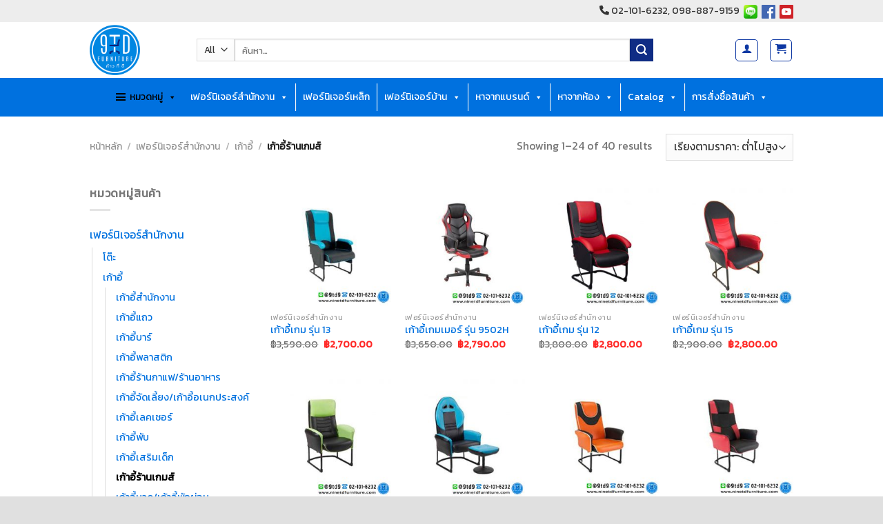

--- FILE ---
content_type: text/html; charset=UTF-8
request_url: https://www.ninetdfurniture.com/product-category/office-furniture/%E0%B9%80%E0%B8%81%E0%B9%89%E0%B8%B2%E0%B8%AD%E0%B8%B5%E0%B9%89-office/%E0%B9%80%E0%B8%81%E0%B9%89%E0%B8%B2%E0%B8%AD%E0%B8%B5%E0%B9%89%E0%B8%A3%E0%B9%89%E0%B8%B2%E0%B8%99%E0%B9%80%E0%B8%81%E0%B8%A1%E0%B8%AA%E0%B9%8C/
body_size: 75622
content:
<!DOCTYPE html>
<!--[if IE 9 ]> <html lang="th" class="ie9 loading-site no-js"> <![endif]-->
<!--[if IE 8 ]> <html lang="th" class="ie8 loading-site no-js"> <![endif]-->
<!--[if (gte IE 9)|!(IE)]><!--><html lang="th" class="loading-site no-js"> <!--<![endif]-->
<head><meta charset="UTF-8" /><script>if(navigator.userAgent.match(/MSIE|Internet Explorer/i)||navigator.userAgent.match(/Trident\/7\..*?rv:11/i)){var href=document.location.href;if(!href.match(/[?&]nowprocket/)){if(href.indexOf("?")==-1){if(href.indexOf("#")==-1){document.location.href=href+"?nowprocket=1"}else{document.location.href=href.replace("#","?nowprocket=1#")}}else{if(href.indexOf("#")==-1){document.location.href=href+"&nowprocket=1"}else{document.location.href=href.replace("#","&nowprocket=1#")}}}}</script><script>(()=>{class RocketLazyLoadScripts{constructor(){this.v="1.2.6",this.triggerEvents=["keydown","mousedown","mousemove","touchmove","touchstart","touchend","wheel"],this.userEventHandler=this.t.bind(this),this.touchStartHandler=this.i.bind(this),this.touchMoveHandler=this.o.bind(this),this.touchEndHandler=this.h.bind(this),this.clickHandler=this.u.bind(this),this.interceptedClicks=[],this.interceptedClickListeners=[],this.l(this),window.addEventListener("pageshow",(t=>{this.persisted=t.persisted,this.everythingLoaded&&this.m()})),this.CSPIssue=sessionStorage.getItem("rocketCSPIssue"),document.addEventListener("securitypolicyviolation",(t=>{this.CSPIssue||"script-src-elem"!==t.violatedDirective||"data"!==t.blockedURI||(this.CSPIssue=!0,sessionStorage.setItem("rocketCSPIssue",!0))})),document.addEventListener("DOMContentLoaded",(()=>{this.k()})),this.delayedScripts={normal:[],async:[],defer:[]},this.trash=[],this.allJQueries=[]}p(t){document.hidden?t.t():(this.triggerEvents.forEach((e=>window.addEventListener(e,t.userEventHandler,{passive:!0}))),window.addEventListener("touchstart",t.touchStartHandler,{passive:!0}),window.addEventListener("mousedown",t.touchStartHandler),document.addEventListener("visibilitychange",t.userEventHandler))}_(){this.triggerEvents.forEach((t=>window.removeEventListener(t,this.userEventHandler,{passive:!0}))),document.removeEventListener("visibilitychange",this.userEventHandler)}i(t){"HTML"!==t.target.tagName&&(window.addEventListener("touchend",this.touchEndHandler),window.addEventListener("mouseup",this.touchEndHandler),window.addEventListener("touchmove",this.touchMoveHandler,{passive:!0}),window.addEventListener("mousemove",this.touchMoveHandler),t.target.addEventListener("click",this.clickHandler),this.L(t.target,!0),this.S(t.target,"onclick","rocket-onclick"),this.C())}o(t){window.removeEventListener("touchend",this.touchEndHandler),window.removeEventListener("mouseup",this.touchEndHandler),window.removeEventListener("touchmove",this.touchMoveHandler,{passive:!0}),window.removeEventListener("mousemove",this.touchMoveHandler),t.target.removeEventListener("click",this.clickHandler),this.L(t.target,!1),this.S(t.target,"rocket-onclick","onclick"),this.M()}h(){window.removeEventListener("touchend",this.touchEndHandler),window.removeEventListener("mouseup",this.touchEndHandler),window.removeEventListener("touchmove",this.touchMoveHandler,{passive:!0}),window.removeEventListener("mousemove",this.touchMoveHandler)}u(t){t.target.removeEventListener("click",this.clickHandler),this.L(t.target,!1),this.S(t.target,"rocket-onclick","onclick"),this.interceptedClicks.push(t),t.preventDefault(),t.stopPropagation(),t.stopImmediatePropagation(),this.M()}O(){window.removeEventListener("touchstart",this.touchStartHandler,{passive:!0}),window.removeEventListener("mousedown",this.touchStartHandler),this.interceptedClicks.forEach((t=>{t.target.dispatchEvent(new MouseEvent("click",{view:t.view,bubbles:!0,cancelable:!0}))}))}l(t){EventTarget.prototype.addEventListenerWPRocketBase=EventTarget.prototype.addEventListener,EventTarget.prototype.addEventListener=function(e,i,o){"click"!==e||t.windowLoaded||i===t.clickHandler||t.interceptedClickListeners.push({target:this,func:i,options:o}),(this||window).addEventListenerWPRocketBase(e,i,o)}}L(t,e){this.interceptedClickListeners.forEach((i=>{i.target===t&&(e?t.removeEventListener("click",i.func,i.options):t.addEventListener("click",i.func,i.options))})),t.parentNode!==document.documentElement&&this.L(t.parentNode,e)}D(){return new Promise((t=>{this.P?this.M=t:t()}))}C(){this.P=!0}M(){this.P=!1}S(t,e,i){t.hasAttribute&&t.hasAttribute(e)&&(event.target.setAttribute(i,event.target.getAttribute(e)),event.target.removeAttribute(e))}t(){this._(this),"loading"===document.readyState?document.addEventListener("DOMContentLoaded",this.R.bind(this)):this.R()}k(){let t=[];document.querySelectorAll("script[type=rocketlazyloadscript][data-rocket-src]").forEach((e=>{let i=e.getAttribute("data-rocket-src");if(i&&!i.startsWith("data:")){0===i.indexOf("//")&&(i=location.protocol+i);try{const o=new URL(i).origin;o!==location.origin&&t.push({src:o,crossOrigin:e.crossOrigin||"module"===e.getAttribute("data-rocket-type")})}catch(t){}}})),t=[...new Map(t.map((t=>[JSON.stringify(t),t]))).values()],this.T(t,"preconnect")}async R(){this.lastBreath=Date.now(),this.j(this),this.F(this),this.I(),this.W(),this.q(),await this.A(this.delayedScripts.normal),await this.A(this.delayedScripts.defer),await this.A(this.delayedScripts.async);try{await this.U(),await this.H(this),await this.J()}catch(t){console.error(t)}window.dispatchEvent(new Event("rocket-allScriptsLoaded")),this.everythingLoaded=!0,this.D().then((()=>{this.O()})),this.N()}W(){document.querySelectorAll("script[type=rocketlazyloadscript]").forEach((t=>{t.hasAttribute("data-rocket-src")?t.hasAttribute("async")&&!1!==t.async?this.delayedScripts.async.push(t):t.hasAttribute("defer")&&!1!==t.defer||"module"===t.getAttribute("data-rocket-type")?this.delayedScripts.defer.push(t):this.delayedScripts.normal.push(t):this.delayedScripts.normal.push(t)}))}async B(t){if(await this.G(),!0!==t.noModule||!("noModule"in HTMLScriptElement.prototype))return new Promise((e=>{let i;function o(){(i||t).setAttribute("data-rocket-status","executed"),e()}try{if(navigator.userAgent.indexOf("Firefox/")>0||""===navigator.vendor||this.CSPIssue)i=document.createElement("script"),[...t.attributes].forEach((t=>{let e=t.nodeName;"type"!==e&&("data-rocket-type"===e&&(e="type"),"data-rocket-src"===e&&(e="src"),i.setAttribute(e,t.nodeValue))})),t.text&&(i.text=t.text),i.hasAttribute("src")?(i.addEventListener("load",o),i.addEventListener("error",(function(){i.setAttribute("data-rocket-status","failed-network"),e()})),setTimeout((()=>{i.isConnected||e()}),1)):(i.text=t.text,o()),t.parentNode.replaceChild(i,t);else{const i=t.getAttribute("data-rocket-type"),s=t.getAttribute("data-rocket-src");i?(t.type=i,t.removeAttribute("data-rocket-type")):t.removeAttribute("type"),t.addEventListener("load",o),t.addEventListener("error",(i=>{this.CSPIssue&&i.target.src.startsWith("data:")?(console.log("WPRocket: data-uri blocked by CSP -> fallback"),t.removeAttribute("src"),this.B(t).then(e)):(t.setAttribute("data-rocket-status","failed-network"),e())})),s?(t.removeAttribute("data-rocket-src"),t.src=s):t.src="data:text/javascript;base64,"+window.btoa(unescape(encodeURIComponent(t.text)))}}catch(i){t.setAttribute("data-rocket-status","failed-transform"),e()}}));t.setAttribute("data-rocket-status","skipped")}async A(t){const e=t.shift();return e&&e.isConnected?(await this.B(e),this.A(t)):Promise.resolve()}q(){this.T([...this.delayedScripts.normal,...this.delayedScripts.defer,...this.delayedScripts.async],"preload")}T(t,e){var i=document.createDocumentFragment();t.forEach((t=>{const o=t.getAttribute&&t.getAttribute("data-rocket-src")||t.src;if(o&&!o.startsWith("data:")){const s=document.createElement("link");s.href=o,s.rel=e,"preconnect"!==e&&(s.as="script"),t.getAttribute&&"module"===t.getAttribute("data-rocket-type")&&(s.crossOrigin=!0),t.crossOrigin&&(s.crossOrigin=t.crossOrigin),t.integrity&&(s.integrity=t.integrity),i.appendChild(s),this.trash.push(s)}})),document.head.appendChild(i)}j(t){let e={};function i(i,o){return e[o].eventsToRewrite.indexOf(i)>=0&&!t.everythingLoaded?"rocket-"+i:i}function o(t,o){!function(t){e[t]||(e[t]={originalFunctions:{add:t.addEventListener,remove:t.removeEventListener},eventsToRewrite:[]},t.addEventListener=function(){arguments[0]=i(arguments[0],t),e[t].originalFunctions.add.apply(t,arguments)},t.removeEventListener=function(){arguments[0]=i(arguments[0],t),e[t].originalFunctions.remove.apply(t,arguments)})}(t),e[t].eventsToRewrite.push(o)}function s(e,i){let o=e[i];e[i]=null,Object.defineProperty(e,i,{get:()=>o||function(){},set(s){t.everythingLoaded?o=s:e["rocket"+i]=o=s}})}o(document,"DOMContentLoaded"),o(window,"DOMContentLoaded"),o(window,"load"),o(window,"pageshow"),o(document,"readystatechange"),s(document,"onreadystatechange"),s(window,"onload"),s(window,"onpageshow");try{Object.defineProperty(document,"readyState",{get:()=>t.rocketReadyState,set(e){t.rocketReadyState=e},configurable:!0}),document.readyState="loading"}catch(t){console.log("WPRocket DJE readyState conflict, bypassing")}}F(t){let e;function i(e){return t.everythingLoaded?e:e.split(" ").map((t=>"load"===t||0===t.indexOf("load.")?"rocket-jquery-load":t)).join(" ")}function o(o){function s(t){const e=o.fn[t];o.fn[t]=o.fn.init.prototype[t]=function(){return this[0]===window&&("string"==typeof arguments[0]||arguments[0]instanceof String?arguments[0]=i(arguments[0]):"object"==typeof arguments[0]&&Object.keys(arguments[0]).forEach((t=>{const e=arguments[0][t];delete arguments[0][t],arguments[0][i(t)]=e}))),e.apply(this,arguments),this}}o&&o.fn&&!t.allJQueries.includes(o)&&(o.fn.ready=o.fn.init.prototype.ready=function(e){return t.domReadyFired?e.bind(document)(o):document.addEventListener("rocket-DOMContentLoaded",(()=>e.bind(document)(o))),o([])},s("on"),s("one"),t.allJQueries.push(o)),e=o}o(window.jQuery),Object.defineProperty(window,"jQuery",{get:()=>e,set(t){o(t)}})}async H(t){const e=document.querySelector("script[data-webpack]");e&&(await async function(){return new Promise((t=>{e.addEventListener("load",t),e.addEventListener("error",t)}))}(),await t.K(),await t.H(t))}async U(){this.domReadyFired=!0;try{document.readyState="interactive"}catch(t){}await this.G(),document.dispatchEvent(new Event("rocket-readystatechange")),await this.G(),document.rocketonreadystatechange&&document.rocketonreadystatechange(),await this.G(),document.dispatchEvent(new Event("rocket-DOMContentLoaded")),await this.G(),window.dispatchEvent(new Event("rocket-DOMContentLoaded"))}async J(){try{document.readyState="complete"}catch(t){}await this.G(),document.dispatchEvent(new Event("rocket-readystatechange")),await this.G(),document.rocketonreadystatechange&&document.rocketonreadystatechange(),await this.G(),window.dispatchEvent(new Event("rocket-load")),await this.G(),window.rocketonload&&window.rocketonload(),await this.G(),this.allJQueries.forEach((t=>t(window).trigger("rocket-jquery-load"))),await this.G();const t=new Event("rocket-pageshow");t.persisted=this.persisted,window.dispatchEvent(t),await this.G(),window.rocketonpageshow&&window.rocketonpageshow({persisted:this.persisted}),this.windowLoaded=!0}m(){document.onreadystatechange&&document.onreadystatechange(),window.onload&&window.onload(),window.onpageshow&&window.onpageshow({persisted:this.persisted})}I(){const t=new Map;document.write=document.writeln=function(e){const i=document.currentScript;i||console.error("WPRocket unable to document.write this: "+e);const o=document.createRange(),s=i.parentElement;let n=t.get(i);void 0===n&&(n=i.nextSibling,t.set(i,n));const c=document.createDocumentFragment();o.setStart(c,0),c.appendChild(o.createContextualFragment(e)),s.insertBefore(c,n)}}async G(){Date.now()-this.lastBreath>45&&(await this.K(),this.lastBreath=Date.now())}async K(){return document.hidden?new Promise((t=>setTimeout(t))):new Promise((t=>requestAnimationFrame(t)))}N(){this.trash.forEach((t=>t.remove()))}static run(){const t=new RocketLazyLoadScripts;t.p(t)}}RocketLazyLoadScripts.run()})();</script>
	
	<link rel="profile" href="http://gmpg.org/xfn/11" />
	<link rel="pingback" href="https://www.ninetdfurniture.com/xmlrpc.php" />
	
	<script type="rocketlazyloadscript">(function(html){html.className = html.className.replace(/\bno-js\b/,'js')})(document.documentElement);</script>
<meta name='robots' content='index, follow, max-image-preview:large, max-snippet:-1, max-video-preview:-1' />
	<style>img:is([sizes="auto" i], [sizes^="auto," i]) { contain-intrinsic-size: 3000px 1500px }</style>
	<meta name="viewport" content="width=device-width, initial-scale=1, maximum-scale=1" />
	<!-- This site is optimized with the Yoast SEO plugin v20.8 - https://yoast.com/wordpress/plugins/seo/ -->
	<title>เก้าอี้ร้านเกมส์ Archives - ninetdfurniture.com</title><link rel="preload" data-rocket-preload as="style" href="https://fonts.googleapis.com/css?family=Kanit%7CLato%3Aregular%2C700%2C400%2C700%7CDancing%20Script%3Aregular%2C400&#038;display=swap" /><link rel="stylesheet" href="https://fonts.googleapis.com/css?family=Kanit%7CLato%3Aregular%2C700%2C400%2C700%7CDancing%20Script%3Aregular%2C400&#038;display=swap" media="print" onload="this.media='all'" /><noscript><link rel="stylesheet" href="https://fonts.googleapis.com/css?family=Kanit%7CLato%3Aregular%2C700%2C400%2C700%7CDancing%20Script%3Aregular%2C400&#038;display=swap" /></noscript><link rel="preload" data-rocket-preload as="image" href="https://www.ninetdfurniture.com/wp-content/uploads/2024/02/CNR_411-247x247.jpg" imagesrcset="https://www.ninetdfurniture.com/wp-content/uploads/2024/02/CNR_411-247x247.jpg 247w, https://www.ninetdfurniture.com/wp-content/uploads/2024/02/CNR_411-300x300.jpg 300w, https://www.ninetdfurniture.com/wp-content/uploads/2024/02/CNR_411-150x150.jpg 150w, https://www.ninetdfurniture.com/wp-content/uploads/2024/02/CNR_411-510x510.jpg 510w, https://www.ninetdfurniture.com/wp-content/uploads/2024/02/CNR_411-100x100.jpg 100w, https://www.ninetdfurniture.com/wp-content/uploads/2024/02/CNR_411-64x64.jpg 64w, https://www.ninetdfurniture.com/wp-content/uploads/2024/02/CNR_411.jpg 600w" imagesizes="(max-width: 247px) 100vw, 247px" fetchpriority="high">
	<link rel="canonical" href="https://www.ninetdfurniture.com/product-category/office-furniture/เก้าอี้-office/เก้าอี้ร้านเกมส์/" />
	<link rel="next" href="https://www.ninetdfurniture.com/product-category/office-furniture/%e0%b9%80%e0%b8%81%e0%b9%89%e0%b8%b2%e0%b8%ad%e0%b8%b5%e0%b9%89-office/%e0%b9%80%e0%b8%81%e0%b9%89%e0%b8%b2%e0%b8%ad%e0%b8%b5%e0%b9%89%e0%b8%a3%e0%b9%89%e0%b8%b2%e0%b8%99%e0%b9%80%e0%b8%81%e0%b8%a1%e0%b8%aa%e0%b9%8c/page/2/" />
	<meta property="og:locale" content="th_TH" />
	<meta property="og:type" content="article" />
	<meta property="og:title" content="เก้าอี้ร้านเกมส์ Archives - ninetdfurniture.com" />
	<meta property="og:url" content="https://www.ninetdfurniture.com/product-category/office-furniture/เก้าอี้-office/เก้าอี้ร้านเกมส์/" />
	<meta property="og:site_name" content="ninetdfurniture.com" />
	<meta name="twitter:card" content="summary_large_image" />
	<script type="application/ld+json" class="yoast-schema-graph">{"@context":"https://schema.org","@graph":[{"@type":"CollectionPage","@id":"https://www.ninetdfurniture.com/product-category/office-furniture/%e0%b9%80%e0%b8%81%e0%b9%89%e0%b8%b2%e0%b8%ad%e0%b8%b5%e0%b9%89-office/%e0%b9%80%e0%b8%81%e0%b9%89%e0%b8%b2%e0%b8%ad%e0%b8%b5%e0%b9%89%e0%b8%a3%e0%b9%89%e0%b8%b2%e0%b8%99%e0%b9%80%e0%b8%81%e0%b8%a1%e0%b8%aa%e0%b9%8c/","url":"https://www.ninetdfurniture.com/product-category/office-furniture/%e0%b9%80%e0%b8%81%e0%b9%89%e0%b8%b2%e0%b8%ad%e0%b8%b5%e0%b9%89-office/%e0%b9%80%e0%b8%81%e0%b9%89%e0%b8%b2%e0%b8%ad%e0%b8%b5%e0%b9%89%e0%b8%a3%e0%b9%89%e0%b8%b2%e0%b8%99%e0%b9%80%e0%b8%81%e0%b8%a1%e0%b8%aa%e0%b9%8c/","name":"เก้าอี้ร้านเกมส์ Archives - ninetdfurniture.com","isPartOf":{"@id":"https://www.ninetdfurniture.com/#website"},"primaryImageOfPage":{"@id":"https://www.ninetdfurniture.com/product-category/office-furniture/%e0%b9%80%e0%b8%81%e0%b9%89%e0%b8%b2%e0%b8%ad%e0%b8%b5%e0%b9%89-office/%e0%b9%80%e0%b8%81%e0%b9%89%e0%b8%b2%e0%b8%ad%e0%b8%b5%e0%b9%89%e0%b8%a3%e0%b9%89%e0%b8%b2%e0%b8%99%e0%b9%80%e0%b8%81%e0%b8%a1%e0%b8%aa%e0%b9%8c/#primaryimage"},"image":{"@id":"https://www.ninetdfurniture.com/product-category/office-furniture/%e0%b9%80%e0%b8%81%e0%b9%89%e0%b8%b2%e0%b8%ad%e0%b8%b5%e0%b9%89-office/%e0%b9%80%e0%b8%81%e0%b9%89%e0%b8%b2%e0%b8%ad%e0%b8%b5%e0%b9%89%e0%b8%a3%e0%b9%89%e0%b8%b2%e0%b8%99%e0%b9%80%e0%b8%81%e0%b8%a1%e0%b8%aa%e0%b9%8c/#primaryimage"},"thumbnailUrl":"https://www.ninetdfurniture.com/wp-content/uploads/2024/02/CNR_411.jpg","breadcrumb":{"@id":"https://www.ninetdfurniture.com/product-category/office-furniture/%e0%b9%80%e0%b8%81%e0%b9%89%e0%b8%b2%e0%b8%ad%e0%b8%b5%e0%b9%89-office/%e0%b9%80%e0%b8%81%e0%b9%89%e0%b8%b2%e0%b8%ad%e0%b8%b5%e0%b9%89%e0%b8%a3%e0%b9%89%e0%b8%b2%e0%b8%99%e0%b9%80%e0%b8%81%e0%b8%a1%e0%b8%aa%e0%b9%8c/#breadcrumb"},"inLanguage":"th"},{"@type":"ImageObject","inLanguage":"th","@id":"https://www.ninetdfurniture.com/product-category/office-furniture/%e0%b9%80%e0%b8%81%e0%b9%89%e0%b8%b2%e0%b8%ad%e0%b8%b5%e0%b9%89-office/%e0%b9%80%e0%b8%81%e0%b9%89%e0%b8%b2%e0%b8%ad%e0%b8%b5%e0%b9%89%e0%b8%a3%e0%b9%89%e0%b8%b2%e0%b8%99%e0%b9%80%e0%b8%81%e0%b8%a1%e0%b8%aa%e0%b9%8c/#primaryimage","url":"https://www.ninetdfurniture.com/wp-content/uploads/2024/02/CNR_411.jpg","contentUrl":"https://www.ninetdfurniture.com/wp-content/uploads/2024/02/CNR_411.jpg","width":600,"height":600},{"@type":"BreadcrumbList","@id":"https://www.ninetdfurniture.com/product-category/office-furniture/%e0%b9%80%e0%b8%81%e0%b9%89%e0%b8%b2%e0%b8%ad%e0%b8%b5%e0%b9%89-office/%e0%b9%80%e0%b8%81%e0%b9%89%e0%b8%b2%e0%b8%ad%e0%b8%b5%e0%b9%89%e0%b8%a3%e0%b9%89%e0%b8%b2%e0%b8%99%e0%b9%80%e0%b8%81%e0%b8%a1%e0%b8%aa%e0%b9%8c/#breadcrumb","itemListElement":[{"@type":"ListItem","position":1,"name":"Home","item":"https://www.ninetdfurniture.com/"},{"@type":"ListItem","position":2,"name":"เฟอร์นิเจอร์สำนักงาน","item":"https://www.ninetdfurniture.com/product-category/office-furniture/"},{"@type":"ListItem","position":3,"name":"เก้าอี้","item":"https://www.ninetdfurniture.com/product-category/office-furniture/%e0%b9%80%e0%b8%81%e0%b9%89%e0%b8%b2%e0%b8%ad%e0%b8%b5%e0%b9%89-office/"},{"@type":"ListItem","position":4,"name":"เก้าอี้ร้านเกมส์"}]},{"@type":"WebSite","@id":"https://www.ninetdfurniture.com/#website","url":"https://www.ninetdfurniture.com/","name":"ninetdfurniture.com","description":"จำหน่ายเฟอร์นิเจอร์ เตียงนอน โซฟา เก้าอี้ โต๊ะทำงาน","publisher":{"@id":"https://www.ninetdfurniture.com/#organization"},"potentialAction":[{"@type":"SearchAction","target":{"@type":"EntryPoint","urlTemplate":"https://www.ninetdfurniture.com/?s={search_term_string}"},"query-input":"required name=search_term_string"}],"inLanguage":"th"},{"@type":"Organization","@id":"https://www.ninetdfurniture.com/#organization","name":"ninetdfurniture.com","url":"https://www.ninetdfurniture.com/","logo":{"@type":"ImageObject","inLanguage":"th","@id":"https://www.ninetdfurniture.com/#/schema/logo/image/","url":"https://www.ninetdfurniture.com/wp-content/uploads/2023/12/9TD-Furniture200.png","contentUrl":"https://www.ninetdfurniture.com/wp-content/uploads/2023/12/9TD-Furniture200.png","width":200,"height":201,"caption":"ninetdfurniture.com"},"image":{"@id":"https://www.ninetdfurniture.com/#/schema/logo/image/"},"sameAs":["https://www.facebook.com/9TDFURNITURE/"]}]}</script>
	<!-- / Yoast SEO plugin. -->


<link rel='dns-prefetch' href='//www.googletagmanager.com' />
<link rel='dns-prefetch' href='//cdn.jsdelivr.net' />
<link rel='dns-prefetch' href='//use.fontawesome.com' />
<link rel='dns-prefetch' href='//fonts.googleapis.com' />
<link href='https://fonts.gstatic.com' crossorigin rel='preconnect' />
<link rel="alternate" type="application/rss+xml" title="ninetdfurniture.com &raquo; ฟีด" href="https://www.ninetdfurniture.com/feed/" />
<link rel="alternate" type="application/rss+xml" title="ninetdfurniture.com &raquo; ฟีดความเห็น" href="https://www.ninetdfurniture.com/comments/feed/" />
<link rel="alternate" type="application/rss+xml" title="ฟีด ninetdfurniture.com &raquo; เก้าอี้ร้านเกมส์ หมวดหมู่" href="https://www.ninetdfurniture.com/product-category/office-furniture/%e0%b9%80%e0%b8%81%e0%b9%89%e0%b8%b2%e0%b8%ad%e0%b8%b5%e0%b9%89-office/%e0%b9%80%e0%b8%81%e0%b9%89%e0%b8%b2%e0%b8%ad%e0%b8%b5%e0%b9%89%e0%b8%a3%e0%b9%89%e0%b8%b2%e0%b8%99%e0%b9%80%e0%b8%81%e0%b8%a1%e0%b8%aa%e0%b9%8c/feed/" />
<link rel="prefetch" href="https://www.ninetdfurniture.com/wp-content/themes/flatsome/assets/js/chunk.countup.fe2c1016.js" />
<link rel="prefetch" href="https://www.ninetdfurniture.com/wp-content/themes/flatsome/assets/js/chunk.sticky-sidebar.a58a6557.js" />
<link rel="prefetch" href="https://www.ninetdfurniture.com/wp-content/themes/flatsome/assets/js/chunk.tooltips.29144c1c.js" />
<link rel="prefetch" href="https://www.ninetdfurniture.com/wp-content/themes/flatsome/assets/js/chunk.vendors-popups.947eca5c.js" />
<link rel="prefetch" href="https://www.ninetdfurniture.com/wp-content/themes/flatsome/assets/js/chunk.vendors-slider.f0d2cbc9.js" />
<link data-minify="1" rel='stylesheet' id='moneyspace-block-style-css' href='https://www.ninetdfurniture.com/wp-content/cache/min/1/wp-content/plugins/money-space-/assets/js/frontend/blocks-ms-creditcard.css?ver=1764135954' type='text/css' media='' />
<link data-minify="1" rel='stylesheet' id='pt-cv-public-style-css' href='https://www.ninetdfurniture.com/wp-content/cache/min/1/wp-content/plugins/content-views-query-and-display-post-page/public/assets/css/cv.css?ver=1764135954' type='text/css' media='all' />
<link rel='stylesheet' id='pt-cv-public-pro-style-css' href='https://www.ninetdfurniture.com/wp-content/plugins/pt-content-views-pro/public/assets/css/cvpro.min.css?ver=5.3.4.3' type='text/css' media='all' />
<style id='wp-emoji-styles-inline-css' type='text/css'>

	img.wp-smiley, img.emoji {
		display: inline !important;
		border: none !important;
		box-shadow: none !important;
		height: 1em !important;
		width: 1em !important;
		margin: 0 0.07em !important;
		vertical-align: -0.1em !important;
		background: none !important;
		padding: 0 !important;
	}
</style>
<link rel='stylesheet' id='chaty-front-css-css' href='https://www.ninetdfurniture.com/wp-content/plugins/chaty-pro/css/chaty-front.min.css?ver=1671428025' type='text/css' media='all' />
<link data-minify="1" rel='stylesheet' id='contact-form-7-css' href='https://www.ninetdfurniture.com/wp-content/cache/min/1/wp-content/plugins/contact-form-7/includes/css/styles.css?ver=1764135954' type='text/css' media='all' />
<link rel='stylesheet' id='cookie-notice-front-css' href='https://www.ninetdfurniture.com/wp-content/plugins/cookie-notice/css/front.min.css?ver=2.5.5' type='text/css' media='all' />
<style id='woocommerce-inline-inline-css' type='text/css'>
.woocommerce form .form-row .required { visibility: visible; }
</style>
<link rel='stylesheet' id='wt-import-export-for-woo-css' href='https://www.ninetdfurniture.com/wp-content/plugins/wt-import-export-for-woo/public/css/wt-import-export-for-woo-public.css?ver=1.1.5' type='text/css' media='all' />
<link data-minify="1" rel='stylesheet' id='megamenu-css' href='https://www.ninetdfurniture.com/wp-content/cache/min/1/wp-content/uploads/maxmegamenu/style.css?ver=1764135954' type='text/css' media='all' />
<link data-minify="1" rel='stylesheet' id='dashicons-css' href='https://www.ninetdfurniture.com/wp-content/cache/min/1/wp-includes/css/dashicons.min.css?ver=1764135954' type='text/css' media='all' />
<link data-minify="1" rel='stylesheet' id='woo-variation-gallery-slider-css' href='https://www.ninetdfurniture.com/wp-content/cache/min/1/wp-content/plugins/woo-variation-gallery/assets/css/slick.min.css?ver=1764135954' type='text/css' media='all' />
<link rel='stylesheet' id='woo-variation-gallery-css' href='https://www.ninetdfurniture.com/wp-content/plugins/woo-variation-gallery/assets/css/frontend.min.css?ver=1736499868' type='text/css' media='all' />
<style id='woo-variation-gallery-inline-css' type='text/css'>
:root {--wvg-thumbnail-item: 4;--wvg-thumbnail-item-gap: 0px;--wvg-single-image-size: 510px;--wvg-gallery-width: 100%;--wvg-gallery-margin: 30px;}/* Default Width */.woo-variation-product-gallery {max-width: 100% !important;width: 100%;}/* Medium Devices, Desktops */@media only screen and (max-width: 992px) {.woo-variation-product-gallery {width: 720px;max-width: 100% !important;}}/* Small Devices, Tablets */@media only screen and (max-width: 768px) {.woo-variation-product-gallery {width: 720px;max-width: 100% !important;}}/* Extra Small Devices, Phones */@media only screen and (max-width: 480px) {.woo-variation-product-gallery {width: 320px;max-width: 100% !important;}}
</style>
<link data-minify="1" rel='stylesheet' id='wpdt-wc-payment-style-css' href='https://www.ninetdfurniture.com/wp-content/cache/min/1/wp-content/plugins/wpdt-wc-payment/wpdt-wc-payment.css?ver=1764135954' type='text/css' media='all' />
<link data-minify="1" rel='stylesheet' id='brands-styles-css' href='https://www.ninetdfurniture.com/wp-content/cache/min/1/wp-content/plugins/woocommerce/assets/css/brands.css?ver=1764135954' type='text/css' media='all' />
<link rel='stylesheet' id='dgwt-wcas-style-css' href='https://www.ninetdfurniture.com/wp-content/plugins/ajax-search-for-woocommerce/assets/css/style.min.css?ver=1.29.0' type='text/css' media='all' />
<link data-minify="1" rel='stylesheet' id='tawc-deals-css' href='https://www.ninetdfurniture.com/wp-content/cache/min/1/wp-content/plugins/woocommerce-deals/assets/css/tawc-deals.css?ver=1764135954' type='text/css' media='all' />
<link data-minify="1" rel='stylesheet' id='flatsome-swatches-frontend-css' href='https://www.ninetdfurniture.com/wp-content/cache/min/1/wp-content/themes/flatsome/assets/css/extensions/flatsome-swatches-frontend.css?ver=1764135954' type='text/css' media='all' />
<link data-minify="1" rel='stylesheet' id='font-awesome-official-css' href='https://www.ninetdfurniture.com/wp-content/cache/min/1/releases/v6.1.1/css/all.css?ver=1764135954' type='text/css' media='all' crossorigin="anonymous" />
<link data-minify="1" rel='stylesheet' id='flatsome-main-css' href='https://www.ninetdfurniture.com/wp-content/cache/min/1/wp-content/themes/flatsome/assets/css/flatsome.css?ver=1764135954' type='text/css' media='all' />
<style id='flatsome-main-inline-css' type='text/css'>
@font-face {
				font-family: "fl-icons";
				font-display: block;
				src: url(https://www.ninetdfurniture.com/wp-content/themes/flatsome/assets/css/icons/fl-icons.eot?v=3.15.5);
				src:
					url(https://www.ninetdfurniture.com/wp-content/themes/flatsome/assets/css/icons/fl-icons.eot#iefix?v=3.15.5) format("embedded-opentype"),
					url(https://www.ninetdfurniture.com/wp-content/themes/flatsome/assets/css/icons/fl-icons.woff2?v=3.15.5) format("woff2"),
					url(https://www.ninetdfurniture.com/wp-content/themes/flatsome/assets/css/icons/fl-icons.ttf?v=3.15.5) format("truetype"),
					url(https://www.ninetdfurniture.com/wp-content/themes/flatsome/assets/css/icons/fl-icons.woff?v=3.15.5) format("woff"),
					url(https://www.ninetdfurniture.com/wp-content/themes/flatsome/assets/css/icons/fl-icons.svg?v=3.15.5#fl-icons) format("svg");
			}
</style>
<link data-minify="1" rel='stylesheet' id='flatsome-shop-css' href='https://www.ninetdfurniture.com/wp-content/cache/min/1/wp-content/themes/flatsome/assets/css/flatsome-shop.css?ver=1764135954' type='text/css' media='all' />
<link rel='stylesheet' id='flatsome-style-css' href='https://www.ninetdfurniture.com/wp-content/themes/flatsome/style.css?ver=3.15.5' type='text/css' media='all' />

<link data-minify="1" rel='stylesheet' id='font-awesome-official-v4shim-css' href='https://www.ninetdfurniture.com/wp-content/cache/min/1/releases/v6.1.1/css/v4-shims.css?ver=1764135954' type='text/css' media='all' crossorigin="anonymous" />
<script type="text/template" id="tmpl-variation-template">
	<div class="woocommerce-variation-description">{{{ data.variation.variation_description }}}</div>
	<div class="woocommerce-variation-price">{{{ data.variation.price_html }}}</div>
	<div class="woocommerce-variation-availability">{{{ data.variation.availability_html }}}</div>
</script>
<script type="text/template" id="tmpl-unavailable-variation-template">
	<p role="alert">ขออภัย สินค้านี้ไม่มีอยู่ กรุณาเลือกใหม่</p>
</script>
<script type="rocketlazyloadscript" data-rocket-type="text/javascript">
            window._nslDOMReady = function (callback) {
                if ( document.readyState === "complete" || document.readyState === "interactive" ) {
                    callback();
                } else {
                    document.addEventListener( "DOMContentLoaded", callback );
                }
            };
            </script><script type="rocketlazyloadscript" data-rocket-type="text/javascript" id="woocommerce-google-analytics-integration-gtag-js-after">
/* <![CDATA[ */
/* Google Analytics for WooCommerce (gtag.js) */
					window.dataLayer = window.dataLayer || [];
					function gtag(){dataLayer.push(arguments);}
					// Set up default consent state.
					for ( const mode of [{"analytics_storage":"denied","ad_storage":"denied","ad_user_data":"denied","ad_personalization":"denied","region":["AT","BE","BG","HR","CY","CZ","DK","EE","FI","FR","DE","GR","HU","IS","IE","IT","LV","LI","LT","LU","MT","NL","NO","PL","PT","RO","SK","SI","ES","SE","GB","CH"]}] || [] ) {
						gtag( "consent", "default", { "wait_for_update": 500, ...mode } );
					}
					gtag("js", new Date());
					gtag("set", "developer_id.dOGY3NW", true);
					gtag("config", "G-G1RB6R97YL", {"track_404":true,"allow_google_signals":true,"logged_in":false,"linker":{"domains":[],"allow_incoming":false},"custom_map":{"dimension1":"logged_in"}});
/* ]]> */
</script>
<script type="text/javascript" src="https://www.ninetdfurniture.com/wp-includes/js/jquery/jquery.min.js?ver=3.7.1" id="jquery-core-js" data-rocket-defer defer></script>
<script type="text/javascript" src="https://www.ninetdfurniture.com/wp-includes/js/jquery/jquery-migrate.min.js?ver=3.4.1" id="jquery-migrate-js" data-rocket-defer defer></script>
<script type="rocketlazyloadscript" data-rocket-type="text/javascript" id="cookie-notice-front-js-before">
/* <![CDATA[ */
var cnArgs = {"ajaxUrl":"https:\/\/www.ninetdfurniture.com\/wp-admin\/admin-ajax.php","nonce":"843b9e7797","hideEffect":"fade","position":"bottom","onScroll":false,"onScrollOffset":100,"onClick":false,"cookieName":"cookie_notice_accepted","cookieTime":2592000,"cookieTimeRejected":2592000,"globalCookie":false,"redirection":false,"cache":true,"revokeCookies":false,"revokeCookiesOpt":"automatic"};
/* ]]> */
</script>
<script type="rocketlazyloadscript" data-rocket-type="text/javascript" data-rocket-src="https://www.ninetdfurniture.com/wp-content/plugins/cookie-notice/js/front.min.js?ver=2.5.5" id="cookie-notice-front-js" data-rocket-defer defer></script>
<script type="rocketlazyloadscript" data-rocket-type="text/javascript" data-rocket-src="https://www.ninetdfurniture.com/wp-content/plugins/woocommerce/assets/js/jquery-blockui/jquery.blockUI.min.js?ver=2.7.0-wc.9.8.6" id="jquery-blockui-js" data-wp-strategy="defer" data-rocket-defer defer></script>
<script type="text/javascript" id="wc-add-to-cart-js-extra">
/* <![CDATA[ */
var wc_add_to_cart_params = {"ajax_url":"\/wp-admin\/admin-ajax.php","wc_ajax_url":"\/?wc-ajax=%%endpoint%%","i18n_view_cart":"\u0e14\u0e39\u0e15\u0e30\u0e01\u0e23\u0e49\u0e32\u0e2a\u0e34\u0e19\u0e04\u0e49\u0e32","cart_url":"https:\/\/www.ninetdfurniture.com\/shopping-cart\/","is_cart":"","cart_redirect_after_add":"no"};
/* ]]> */
</script>
<script type="rocketlazyloadscript" data-rocket-type="text/javascript" data-rocket-src="https://www.ninetdfurniture.com/wp-content/plugins/woocommerce/assets/js/frontend/add-to-cart.min.js?ver=9.8.6" id="wc-add-to-cart-js" defer="defer" data-wp-strategy="defer"></script>
<script type="rocketlazyloadscript" data-rocket-type="text/javascript" data-rocket-src="https://www.ninetdfurniture.com/wp-content/plugins/woocommerce/assets/js/js-cookie/js.cookie.min.js?ver=2.1.4-wc.9.8.6" id="js-cookie-js" defer="defer" data-wp-strategy="defer"></script>
<script type="text/javascript" id="woocommerce-js-extra">
/* <![CDATA[ */
var woocommerce_params = {"ajax_url":"\/wp-admin\/admin-ajax.php","wc_ajax_url":"\/?wc-ajax=%%endpoint%%","i18n_password_show":"Show password","i18n_password_hide":"Hide password"};
/* ]]> */
</script>
<script type="rocketlazyloadscript" data-rocket-type="text/javascript" data-rocket-src="https://www.ninetdfurniture.com/wp-content/plugins/woocommerce/assets/js/frontend/woocommerce.min.js?ver=9.8.6" id="woocommerce-js" defer="defer" data-wp-strategy="defer"></script>
<script type="rocketlazyloadscript" data-rocket-type="text/javascript" data-rocket-src="https://www.ninetdfurniture.com/wp-includes/js/underscore.min.js?ver=1.13.7" id="underscore-js" data-rocket-defer defer></script>
<script type="text/javascript" id="wp-util-js-extra">
/* <![CDATA[ */
var _wpUtilSettings = {"ajax":{"url":"\/wp-admin\/admin-ajax.php"}};
/* ]]> */
</script>
<script type="rocketlazyloadscript" data-rocket-type="text/javascript" data-rocket-src="https://www.ninetdfurniture.com/wp-includes/js/wp-util.min.js?ver=6.8.3" id="wp-util-js" data-rocket-defer defer></script>
<script type="rocketlazyloadscript" data-rocket-type="text/javascript" data-rocket-src="https://www.ninetdfurniture.com/wp-content/plugins/wpdt-wc-payment/js/jquery.validate.js?ver=1" id="validate-js" data-rocket-defer defer></script>
<link rel="https://api.w.org/" href="https://www.ninetdfurniture.com/wp-json/" /><link rel="alternate" title="JSON" type="application/json" href="https://www.ninetdfurniture.com/wp-json/wp/v2/product_cat/113" /><link rel="EditURI" type="application/rsd+xml" title="RSD" href="https://www.ninetdfurniture.com/xmlrpc.php?rsd" />
<meta name="generator" content="WordPress 6.8.3" />
<meta name="generator" content="WooCommerce 9.8.6" />

		<!-- GA Google Analytics @ https://m0n.co/ga -->
		<script type="rocketlazyloadscript">
			(function(i,s,o,g,r,a,m){i['GoogleAnalyticsObject']=r;i[r]=i[r]||function(){
			(i[r].q=i[r].q||[]).push(arguments)},i[r].l=1*new Date();a=s.createElement(o),
			m=s.getElementsByTagName(o)[0];a.async=1;a.src=g;m.parentNode.insertBefore(a,m)
			})(window,document,'script','https://www.google-analytics.com/analytics.js','ga');
			ga('create', 'UA-180803287-2', 'auto');
			ga('send', 'pageview');
		</script>

	<script type="rocketlazyloadscript" data-rocket-type='text/javascript'>
							SG_POPUPS_QUEUE = [];
							SG_POPUP_DATA = [];
							SG_APP_POPUP_URL = 'https://www.ninetdfurniture.com/wp-content/plugins/popup-builder-silver';
							SG_POPUP_VERSION='3.39_2;';
							
							function sgAddEvent(element, eventName, fn) {
								if (element.addEventListener)
									element.addEventListener(eventName, fn, false);
								else if (element.attachEvent)
									element.attachEvent('on' + eventName, fn);
							}
						</script><script type="rocketlazyloadscript" data-rocket-type="text/javascript">SG_POPUPS_QUEUE = [];</script>		<style>
			.dgwt-wcas-ico-magnifier,.dgwt-wcas-ico-magnifier-handler{max-width:20px}.dgwt-wcas-search-wrapp{max-width:600px}.dgwt-wcas-search-wrapp .dgwt-wcas-sf-wrapp input[type=search].dgwt-wcas-search-input,.dgwt-wcas-search-wrapp .dgwt-wcas-sf-wrapp input[type=search].dgwt-wcas-search-input:hover,.dgwt-wcas-search-wrapp .dgwt-wcas-sf-wrapp input[type=search].dgwt-wcas-search-input:focus{background-color:#fff}		</style>
		<style>.bg{opacity: 0; transition: opacity 1s; -webkit-transition: opacity 1s;} .bg-loaded{opacity: 1;}</style><!--[if IE]><link rel="stylesheet" type="text/css" href="https://www.ninetdfurniture.com/wp-content/themes/flatsome/assets/css/ie-fallback.css"><script src="//cdnjs.cloudflare.com/ajax/libs/html5shiv/3.6.1/html5shiv.js"></script><script>var head = document.getElementsByTagName('head')[0],style = document.createElement('style');style.type = 'text/css';style.styleSheet.cssText = ':before,:after{content:none !important';head.appendChild(style);setTimeout(function(){head.removeChild(style);}, 0);</script><script src="https://www.ninetdfurniture.com/wp-content/themes/flatsome/assets/libs/ie-flexibility.js"></script><![endif]-->	<noscript><style>.woocommerce-product-gallery{ opacity: 1 !important; }</style></noscript>
	<link rel="icon" href="https://www.ninetdfurniture.com/wp-content/uploads/2020/04/cropped-9TD-260-32x32.png" sizes="32x32" />
<link rel="icon" href="https://www.ninetdfurniture.com/wp-content/uploads/2020/04/cropped-9TD-260-192x192.png" sizes="192x192" />
<link rel="apple-touch-icon" href="https://www.ninetdfurniture.com/wp-content/uploads/2020/04/cropped-9TD-260-180x180.png" />
<meta name="msapplication-TileImage" content="https://www.ninetdfurniture.com/wp-content/uploads/2020/04/cropped-9TD-260-270x270.png" />
<style type="text/css">div.nsl-container[data-align="left"] {
    text-align: left;
}

div.nsl-container[data-align="center"] {
    text-align: center;
}

div.nsl-container[data-align="right"] {
    text-align: right;
}


div.nsl-container div.nsl-container-buttons a[data-plugin="nsl"] {
    text-decoration: none;
    box-shadow: none;
    border: 0;
}

div.nsl-container .nsl-container-buttons {
    display: flex;
    padding: 5px 0;
}

div.nsl-container.nsl-container-block .nsl-container-buttons {
    display: inline-grid;
    grid-template-columns: minmax(145px, auto);
}

div.nsl-container-block-fullwidth .nsl-container-buttons {
    flex-flow: column;
    align-items: center;
}

div.nsl-container-block-fullwidth .nsl-container-buttons a,
div.nsl-container-block .nsl-container-buttons a {
    flex: 1 1 auto;
    display: block;
    margin: 5px 0;
    width: 100%;
}

div.nsl-container-inline {
    margin: -5px;
    text-align: left;
}

div.nsl-container-inline .nsl-container-buttons {
    justify-content: center;
    flex-wrap: wrap;
}

div.nsl-container-inline .nsl-container-buttons a {
    margin: 5px;
    display: inline-block;
}

div.nsl-container-grid .nsl-container-buttons {
    flex-flow: row;
    align-items: center;
    flex-wrap: wrap;
}

div.nsl-container-grid .nsl-container-buttons a {
    flex: 1 1 auto;
    display: block;
    margin: 5px;
    max-width: 280px;
    width: 100%;
}

@media only screen and (min-width: 650px) {
    div.nsl-container-grid .nsl-container-buttons a {
        width: auto;
    }
}

div.nsl-container .nsl-button {
    cursor: pointer;
    vertical-align: top;
    border-radius: 4px;
}

div.nsl-container .nsl-button-default {
    color: #fff;
    display: flex;
}

div.nsl-container .nsl-button-icon {
    display: inline-block;
}

div.nsl-container .nsl-button-svg-container {
    flex: 0 0 auto;
    padding: 8px;
    display: flex;
    align-items: center;
}

div.nsl-container svg {
    height: 24px;
    width: 24px;
    vertical-align: top;
}

div.nsl-container .nsl-button-default div.nsl-button-label-container {
    margin: 0 24px 0 12px;
    padding: 10px 0;
    font-family: Helvetica, Arial, sans-serif;
    font-size: 16px;
    line-height: 20px;
    letter-spacing: .25px;
    overflow: hidden;
    text-align: center;
    text-overflow: clip;
    white-space: nowrap;
    flex: 1 1 auto;
    -webkit-font-smoothing: antialiased;
    -moz-osx-font-smoothing: grayscale;
    text-transform: none;
    display: inline-block;
}

div.nsl-container .nsl-button-google[data-skin="dark"] .nsl-button-svg-container {
    margin: 1px;
    padding: 7px;
    border-radius: 3px;
    background: #fff;
}

div.nsl-container .nsl-button-google[data-skin="light"] {
    border-radius: 1px;
    box-shadow: 0 1px 5px 0 rgba(0, 0, 0, .25);
    color: RGBA(0, 0, 0, 0.54);
}

div.nsl-container .nsl-button-apple .nsl-button-svg-container {
    padding: 0 6px;
}

div.nsl-container .nsl-button-apple .nsl-button-svg-container svg {
    height: 40px;
    width: auto;
}

div.nsl-container .nsl-button-apple[data-skin="light"] {
    color: #000;
    box-shadow: 0 0 0 1px #000;
}

div.nsl-container .nsl-button-facebook[data-skin="white"] {
    color: #000;
    box-shadow: inset 0 0 0 1px #000;
}

div.nsl-container .nsl-button-facebook[data-skin="light"] {
    color: #1877F2;
    box-shadow: inset 0 0 0 1px #1877F2;
}

div.nsl-container .nsl-button-spotify[data-skin="white"] {
    color: #191414;
    box-shadow: inset 0 0 0 1px #191414;
}

div.nsl-container .nsl-button-apple div.nsl-button-label-container {
    font-size: 17px;
    font-family: -apple-system, BlinkMacSystemFont, "Segoe UI", Roboto, Helvetica, Arial, sans-serif, "Apple Color Emoji", "Segoe UI Emoji", "Segoe UI Symbol";
}

div.nsl-container .nsl-button-slack div.nsl-button-label-container {
    font-size: 17px;
    font-family: -apple-system, BlinkMacSystemFont, "Segoe UI", Roboto, Helvetica, Arial, sans-serif, "Apple Color Emoji", "Segoe UI Emoji", "Segoe UI Symbol";
}

div.nsl-container .nsl-button-slack[data-skin="light"] {
    color: #000000;
    box-shadow: inset 0 0 0 1px #DDDDDD;
}

div.nsl-container .nsl-button-tiktok[data-skin="light"] {
    color: #161823;
    box-shadow: 0 0 0 1px rgba(22, 24, 35, 0.12);
}


div.nsl-container .nsl-button-kakao {
    color: rgba(0, 0, 0, 0.85);
}

.nsl-clear {
    clear: both;
}

.nsl-container {
    clear: both;
}

.nsl-disabled-provider .nsl-button {
    filter: grayscale(1);
    opacity: 0.8;
}

/*Button align start*/

div.nsl-container-inline[data-align="left"] .nsl-container-buttons {
    justify-content: flex-start;
}

div.nsl-container-inline[data-align="center"] .nsl-container-buttons {
    justify-content: center;
}

div.nsl-container-inline[data-align="right"] .nsl-container-buttons {
    justify-content: flex-end;
}


div.nsl-container-grid[data-align="left"] .nsl-container-buttons {
    justify-content: flex-start;
}

div.nsl-container-grid[data-align="center"] .nsl-container-buttons {
    justify-content: center;
}

div.nsl-container-grid[data-align="right"] .nsl-container-buttons {
    justify-content: flex-end;
}

div.nsl-container-grid[data-align="space-around"] .nsl-container-buttons {
    justify-content: space-around;
}

div.nsl-container-grid[data-align="space-between"] .nsl-container-buttons {
    justify-content: space-between;
}

/* Button align end*/

/* Redirect */

#nsl-redirect-overlay {
    display: flex;
    flex-direction: column;
    justify-content: center;
    align-items: center;
    position: fixed;
    z-index: 1000000;
    left: 0;
    top: 0;
    width: 100%;
    height: 100%;
    backdrop-filter: blur(1px);
    background-color: RGBA(0, 0, 0, .32);;
}

#nsl-redirect-overlay-container {
    display: flex;
    flex-direction: column;
    justify-content: center;
    align-items: center;
    background-color: white;
    padding: 30px;
    border-radius: 10px;
}

#nsl-redirect-overlay-spinner {
    content: '';
    display: block;
    margin: 20px;
    border: 9px solid RGBA(0, 0, 0, .6);
    border-top: 9px solid #fff;
    border-radius: 50%;
    box-shadow: inset 0 0 0 1px RGBA(0, 0, 0, .6), 0 0 0 1px RGBA(0, 0, 0, .6);
    width: 40px;
    height: 40px;
    animation: nsl-loader-spin 2s linear infinite;
}

@keyframes nsl-loader-spin {
    0% {
        transform: rotate(0deg)
    }
    to {
        transform: rotate(360deg)
    }
}

#nsl-redirect-overlay-title {
    font-family: -apple-system, BlinkMacSystemFont, "Segoe UI", Roboto, Oxygen-Sans, Ubuntu, Cantarell, "Helvetica Neue", sans-serif;
    font-size: 18px;
    font-weight: bold;
    color: #3C434A;
}

#nsl-redirect-overlay-text {
    font-family: -apple-system, BlinkMacSystemFont, "Segoe UI", Roboto, Oxygen-Sans, Ubuntu, Cantarell, "Helvetica Neue", sans-serif;
    text-align: center;
    font-size: 14px;
    color: #3C434A;
}

/* Redirect END*/</style><style type="text/css">/* Notice fallback */
#nsl-notices-fallback {
    position: fixed;
    right: 10px;
    top: 10px;
    z-index: 10000;
}

.admin-bar #nsl-notices-fallback {
    top: 42px;
}

#nsl-notices-fallback > div {
    position: relative;
    background: #fff;
    border-left: 4px solid #fff;
    box-shadow: 0 1px 1px 0 rgba(0, 0, 0, .1);
    margin: 5px 15px 2px;
    padding: 1px 20px;
}

#nsl-notices-fallback > div.error {
    display: block;
    border-left-color: #dc3232;
}

#nsl-notices-fallback > div.updated {
    display: block;
    border-left-color: #46b450;
}

#nsl-notices-fallback p {
    margin: .5em 0;
    padding: 2px;
}

#nsl-notices-fallback > div:after {
    position: absolute;
    right: 5px;
    top: 5px;
    content: '\00d7';
    display: block;
    height: 16px;
    width: 16px;
    line-height: 16px;
    text-align: center;
    font-size: 20px;
    cursor: pointer;
}</style><style id="custom-css" type="text/css">:root {--primary-color: #0087e2;}.container-width, .full-width .ubermenu-nav, .container, .row{max-width: 1050px}.row.row-collapse{max-width: 1020px}.row.row-small{max-width: 1042.5px}.row.row-large{max-width: 1080px}.header-main{height: 81px}#logo img{max-height: 81px}#logo{width:125px;}#logo img{padding:4px 0;}.header-bottom{min-height: 56px}.header-top{min-height: 32px}.transparent .header-main{height: 90px}.transparent #logo img{max-height: 90px}.has-transparent + .page-title:first-of-type,.has-transparent + #main > .page-title,.has-transparent + #main > div > .page-title,.has-transparent + #main .page-header-wrapper:first-of-type .page-title{padding-top: 170px;}.header.show-on-scroll,.stuck .header-main{height:80px!important}.stuck #logo img{max-height: 80px!important}.search-form{ width: 85%;}.header-bg-color {background-color: #ffffff}.header-bottom {background-color: #0071df}.top-bar-nav > li > a{line-height: 25px }.header-main .nav > li > a{line-height: 16px }.stuck .header-main .nav > li > a{line-height: 50px }.header-bottom-nav > li > a{line-height: 20px }@media (max-width: 549px) {.header-main{height: 70px}#logo img{max-height: 70px}}.main-menu-overlay{background-color: #1e73be}.header-top{background-color:#ededed!important;}/* Color */.accordion-title.active, .has-icon-bg .icon .icon-inner,.logo a, .primary.is-underline, .primary.is-link, .badge-outline .badge-inner, .nav-outline > li.active> a,.nav-outline >li.active > a, .cart-icon strong,[data-color='primary'], .is-outline.primary{color: #0087e2;}/* Color !important */[data-text-color="primary"]{color: #0087e2!important;}/* Background Color */[data-text-bg="primary"]{background-color: #0087e2;}/* Background */.scroll-to-bullets a,.featured-title, .label-new.menu-item > a:after, .nav-pagination > li > .current,.nav-pagination > li > span:hover,.nav-pagination > li > a:hover,.has-hover:hover .badge-outline .badge-inner,button[type="submit"], .button.wc-forward:not(.checkout):not(.checkout-button), .button.submit-button, .button.primary:not(.is-outline),.featured-table .title,.is-outline:hover, .has-icon:hover .icon-label,.nav-dropdown-bold .nav-column li > a:hover, .nav-dropdown.nav-dropdown-bold > li > a:hover, .nav-dropdown-bold.dark .nav-column li > a:hover, .nav-dropdown.nav-dropdown-bold.dark > li > a:hover, .header-vertical-menu__opener ,.is-outline:hover, .tagcloud a:hover,.grid-tools a, input[type='submit']:not(.is-form), .box-badge:hover .box-text, input.button.alt,.nav-box > li > a:hover,.nav-box > li.active > a,.nav-pills > li.active > a ,.current-dropdown .cart-icon strong, .cart-icon:hover strong, .nav-line-bottom > li > a:before, .nav-line-grow > li > a:before, .nav-line > li > a:before,.banner, .header-top, .slider-nav-circle .flickity-prev-next-button:hover svg, .slider-nav-circle .flickity-prev-next-button:hover .arrow, .primary.is-outline:hover, .button.primary:not(.is-outline), input[type='submit'].primary, input[type='submit'].primary, input[type='reset'].button, input[type='button'].primary, .badge-inner{background-color: #0087e2;}/* Border */.nav-vertical.nav-tabs > li.active > a,.scroll-to-bullets a.active,.nav-pagination > li > .current,.nav-pagination > li > span:hover,.nav-pagination > li > a:hover,.has-hover:hover .badge-outline .badge-inner,.accordion-title.active,.featured-table,.is-outline:hover, .tagcloud a:hover,blockquote, .has-border, .cart-icon strong:after,.cart-icon strong,.blockUI:before, .processing:before,.loading-spin, .slider-nav-circle .flickity-prev-next-button:hover svg, .slider-nav-circle .flickity-prev-next-button:hover .arrow, .primary.is-outline:hover{border-color: #0087e2}.nav-tabs > li.active > a{border-top-color: #0087e2}.widget_shopping_cart_content .blockUI.blockOverlay:before { border-left-color: #0087e2 }.woocommerce-checkout-review-order .blockUI.blockOverlay:before { border-left-color: #0087e2 }/* Fill */.slider .flickity-prev-next-button:hover svg,.slider .flickity-prev-next-button:hover .arrow{fill: #0087e2;}/* Background Color */[data-icon-label]:after, .secondary.is-underline:hover,.secondary.is-outline:hover,.icon-label,.button.secondary:not(.is-outline),.button.alt:not(.is-outline), .badge-inner.on-sale, .button.checkout, .single_add_to_cart_button, .current .breadcrumb-step{ background-color:#0f2c85; }[data-text-bg="secondary"]{background-color: #0f2c85;}/* Color */.secondary.is-underline,.secondary.is-link, .secondary.is-outline,.stars a.active, .star-rating:before, .woocommerce-page .star-rating:before,.star-rating span:before, .color-secondary{color: #0f2c85}/* Color !important */[data-text-color="secondary"]{color: #0f2c85!important;}/* Border */.secondary.is-outline:hover{border-color:#0f2c85}body{font-family:"Lato", sans-serif}body{font-weight: 400}.nav > li > a {font-family:"Lato", sans-serif;}.mobile-sidebar-levels-2 .nav > li > ul > li > a {font-family:"Lato", sans-serif;}.nav > li > a {font-weight: 700;}.mobile-sidebar-levels-2 .nav > li > ul > li > a {font-weight: 700;}h1,h2,h3,h4,h5,h6,.heading-font, .off-canvas-center .nav-sidebar.nav-vertical > li > a{font-family: "Lato", sans-serif;}h1,h2,h3,h4,h5,h6,.heading-font,.banner h1,.banner h2{font-weight: 700;}.alt-font{font-family: "Dancing Script", sans-serif;}.alt-font{font-weight: 400!important;}.header:not(.transparent) .header-nav-main.nav > li > a {color: #0e38a3;}.header:not(.transparent) .header-nav-main.nav > li > a:hover,.header:not(.transparent) .header-nav-main.nav > li.active > a,.header:not(.transparent) .header-nav-main.nav > li.current > a,.header:not(.transparent) .header-nav-main.nav > li > a.active,.header:not(.transparent) .header-nav-main.nav > li > a.current{color: #0e38a3;}.header-nav-main.nav-line-bottom > li > a:before,.header-nav-main.nav-line-grow > li > a:before,.header-nav-main.nav-line > li > a:before,.header-nav-main.nav-box > li > a:hover,.header-nav-main.nav-box > li.active > a,.header-nav-main.nav-pills > li > a:hover,.header-nav-main.nav-pills > li.active > a{color:#FFF!important;background-color: #0e38a3;}.header:not(.transparent) .header-bottom-nav.nav > li > a{color: #ffffff;}a{color: #0071df;}a:hover{color: #024991;}.tagcloud a:hover{border-color: #024991;background-color: #024991;}.has-equal-box-heights .box-image {padding-top: 100%;}.shop-page-title.featured-title .title-bg{background-image: url(https://www.ninetdfurniture.com/wp-content/uploads/2022/06/chair-game.jpg)!important;}@media screen and (min-width: 550px){.products .box-vertical .box-image{min-width: 247px!important;width: 247px!important;}}.header-main .social-icons,.header-main .cart-icon strong,.header-main .menu-title,.header-main .header-button > .button.is-outline,.header-main .nav > li > a > i:not(.icon-angle-down){color: #0e38a3!important;}.header-main .header-button > .button.is-outline,.header-main .cart-icon strong:after,.header-main .cart-icon strong{border-color: #0e38a3!important;}.header-main .header-button > .button:not(.is-outline){background-color: #0e38a3!important;}.header-main .current-dropdown .cart-icon strong,.header-main .header-button > .button:hover,.header-main .header-button > .button:hover i,.header-main .header-button > .button:hover span{color:#FFF!important;}.header-main .menu-title:hover,.header-main .social-icons a:hover,.header-main .header-button > .button.is-outline:hover,.header-main .nav > li > a:hover > i:not(.icon-angle-down){color: #0e38a3!important;}.header-main .current-dropdown .cart-icon strong,.header-main .header-button > .button:hover{background-color: #0e38a3!important;}.header-main .current-dropdown .cart-icon strong:after,.header-main .current-dropdown .cart-icon strong,.header-main .header-button > .button:hover{border-color: #0e38a3!important;}.footer-1{background-color: #ffffff}.footer-2{background-color: #0f2c85}.absolute-footer, html{background-color: #e0e0e0}.header-vertical-menu__opener, .header-vertical-menu__fly-out{width: 160px}.header-vertical-menu__opener{background-color: #0059bf}.label-new.menu-item > a:after{content:"New";}.label-hot.menu-item > a:after{content:"Hot";}.label-sale.menu-item > a:after{content:"Sale";}.label-popular.menu-item > a:after{content:"Popular";}</style>		<style type="text/css" id="wp-custom-css">
			body, html, a, p, span, ul, li, h1, h2,h3,h4,h5,h6 {
  font-family: Kanit!important; 
}
.wpcf7-form-control,.wpcf7-submit{
 margin-top : 10px!important; 
}

/*Main Menu*/
#wide-nav>.flex-row>.flex-left {
    min-width: 160px;
}

#mega-menu-wrap {
    background:#0059bf ;
}

.sf-menu a{
	color:#000;
	border-top:unset;
	font-size:16px;
}
#mega_menu>li>a {
    border-top:unset;
 }
#mega-menu-title{
	font-family: Kanit!important;
}

#menu-item-38787,
#menu-item-38788,
#menu-item-38845,
#menu-item-38853{
	padding: 8px 0;

}

/*Main Menu Mobile*/
.menu-title.uppercase.hide-for-small{
	display:block!important;
}


/*Nav Icon - Menu*/
.off-canvas-left .mfp-content{
width: 300px
}

.sidebar-menu-tabs__tab.active {
    background-color: #fff;
}

.off-canvas-left .mfp-content{
	background-color: #fff;
}


.sub-menu>li:not(.nav-slide-header)>a{
font-size:1em!important;
}
.nav-vertical li li.menu-item-has-children>a{
font-size:1em!important;
}

.off-canvas .nav-vertical>li>a {
    font-size: 0.9em!important;
}


/*
@media only screen and (min-width: 768px) {
  .sidebar-menu-tabs .sidebar-menu-tabs__tab:nth-child(1){
display:none;
}
	.sidebar-menu-tabs__tab{
		max-width: 100%;
	}
}*/


/*Shop page*/
.badge-inner.secondary.on-sale{
	display:none;
}

.price ins .woocommerce-Price-amount{
	color:#FF2826;
}


/*Shop Page - breadcrumbs*/
.is-large  .breadcrumbs {
    font-size: 14px!important;
}


/*Single product page*/
/*.product-page-price ins .woocommerce-Price-amount::after{
	content: " \A (ราคาสินค้ายังไม่รวมภาษีมูลค่าเพิ่ม)";
	font-family: Kanit!important;
	color:#777;
	font-size:14px;
	font-weight:600;
	white-space: pre;
}*/

.product-page-price ins .woocommerce-Price-amount{
	color:#FF2826;
}

.product-page-price::after{
	content: " \A (ราคาสินค้ายังไม่รวมภาษีมูลค่าเพิ่ม)";
	font-family: Kanit!important;
	color:#777;
	font-size:14px;
	font-weight:600;
	white-space: pre;
}

/*หน้าแจ้งโอนเงิน*/
.wpde-payment-success.alert{
    background-color: #0bb200;
    color: #000;
	  font-size:20px;
	padding-left:10px;
}

/*blog*/
.byline{
	display:none;
}

.entry-category.is-xsmall{
	display:none;
}


/*footer*/
.footer-wrapper a{
	color:#777;
}

/*ORDER COMPLETE*/

.account-number {
    text-align: right!important;
}

.product-info p.stock{
	color:#f00!important;
	font-size:24px!important;
}
		</style>
		<style id="flatsome-swatches-css" type="text/css"></style><style type="text/css">/** Mega Menu CSS: fs **/</style>
<noscript><style id="rocket-lazyload-nojs-css">.rll-youtube-player, [data-lazy-src]{display:none !important;}</style></noscript><meta name="generator" content="WP Rocket 3.17.4" data-wpr-features="wpr_delay_js wpr_defer_js wpr_lazyload_images wpr_lazyload_iframes wpr_oci wpr_minify_css wpr_desktop wpr_preload_links" /></head>

<body class="archive tax-product_cat term-113 wp-theme-flatsome theme-flatsome cookies-not-set woocommerce woocommerce-page woocommerce-no-js mega-menu-primary mega-menu-top-bar-nav woo-variation-gallery woo-variation-gallery-theme-flatsome woo-variation-gallery-pro full-width lightbox nav-dropdown-has-arrow nav-dropdown-has-shadow nav-dropdown-has-border mobile-submenu-slide mobile-submenu-slide-levels-2">


<a class="skip-link screen-reader-text" href="#main">Skip to content</a>

<div  id="wrapper">

	
	<header  id="header" class="header has-sticky sticky-fade">
		<div  class="header-wrapper">
			<div id="top-bar" class="header-top hide-for-sticky">
    <div class="flex-row container">
      <div class="flex-col hide-for-medium flex-left">
          <ul class="nav nav-left medium-nav-center nav-small  nav-divided">
                        </ul>
      </div>

      <div class="flex-col hide-for-medium flex-center">
          <ul class="nav nav-center nav-small  nav-divided">
                        </ul>
      </div>

      <div class="flex-col hide-for-medium flex-right">
         <ul class="nav top-bar-nav nav-right nav-small  nav-divided">
              <li class="header-block"><div class="header-block-block-2"><p style="color: #333333; font-size: 14px !important; text-align: center;"><i class="fa fa-phone" aria-hidden="true"></i> <span style="color: #333333;">02-101-6232, 098-887-9159  <a href="https://lin.ee/3zg8hai" target="_blank" rel="noopener"><img class="alignnone wp-image-38389" src="https://www.ninetdfurniture.com/wp-content/uploads/2022/04/line-2.png" alt="" width="20" height="20" /></a>  <a href="https://www.facebook.com/9TDFURNITURE/" target="_blank" rel="noopener"><img class="alignnone wp-image-38388" src="https://www.ninetdfurniture.com/wp-content/uploads/2022/04/fa.png" alt="" width="20" height="20" /></a>  <a href="https://www.youtube.com/channel/UCwVWQszdXK8V4TQpKgwFQpA" target="_blank" rel="noopener"><img class="alignnone wp-image-38390" src="data:image/svg+xml,%3Csvg%20xmlns='http://www.w3.org/2000/svg'%20viewBox='0%200%2020%2020'%3E%3C/svg%3E" alt="" width="20" height="20" data-lazy-src="https://www.ninetdfurniture.com/wp-content/uploads/2022/04/youtube_PNG300.png" /><noscript><img class="alignnone wp-image-38390" src="https://www.ninetdfurniture.com/wp-content/uploads/2022/04/youtube_PNG300.png" alt="" width="20" height="20" /></noscript></a></span></p></div></li>          </ul>
      </div>

            <div class="flex-col show-for-medium flex-grow">
          <ul class="nav nav-center nav-small mobile-nav  nav-divided">
              <li class="header-block"><div class="header-block-block-2"><p style="color: #333333; font-size: 14px !important; text-align: center;"><i class="fa fa-phone" aria-hidden="true"></i> <span style="color: #333333;">02-101-6232, 098-887-9159  <a href="https://lin.ee/3zg8hai" target="_blank" rel="noopener"><img class="alignnone wp-image-38389" src="https://www.ninetdfurniture.com/wp-content/uploads/2022/04/line-2.png" alt="" width="20" height="20" /></a>  <a href="https://www.facebook.com/9TDFURNITURE/" target="_blank" rel="noopener"><img class="alignnone wp-image-38388" src="https://www.ninetdfurniture.com/wp-content/uploads/2022/04/fa.png" alt="" width="20" height="20" /></a>  <a href="https://www.youtube.com/channel/UCwVWQszdXK8V4TQpKgwFQpA" target="_blank" rel="noopener"><img class="alignnone wp-image-38390" src="data:image/svg+xml,%3Csvg%20xmlns='http://www.w3.org/2000/svg'%20viewBox='0%200%2020%2020'%3E%3C/svg%3E" alt="" width="20" height="20" data-lazy-src="https://www.ninetdfurniture.com/wp-content/uploads/2022/04/youtube_PNG300.png" /><noscript><img class="alignnone wp-image-38390" src="https://www.ninetdfurniture.com/wp-content/uploads/2022/04/youtube_PNG300.png" alt="" width="20" height="20" /></noscript></a></span></p></div></li>          </ul>
      </div>
      
    </div>
</div>
<div id="masthead" class="header-main nav-dark">
      <div class="header-inner flex-row container logo-left medium-logo-center" role="navigation">

          <!-- Logo -->
          <div id="logo" class="flex-col logo">
            
<!-- Header logo -->
<a href="https://www.ninetdfurniture.com/" title="ninetdfurniture.com - จำหน่ายเฟอร์นิเจอร์ เตียงนอน โซฟา เก้าอี้ โต๊ะทำงาน" rel="home">
		<img width="200" height="201" src="https://www.ninetdfurniture.com/wp-content/uploads/2020/03/9TD-Furniture200.png" class="header_logo header-logo" alt="ninetdfurniture.com"/><img  width="200" height="201" src="https://www.ninetdfurniture.com/wp-content/uploads/2020/03/9TD-Furniture200.png" class="header-logo-dark" alt="ninetdfurniture.com"/></a>
          </div>

          <!-- Mobile Left Elements -->
          <div class="flex-col show-for-medium flex-left">
            <ul class="mobile-nav nav nav-left ">
              <li class="nav-icon has-icon">
  		<a href="#" data-open="#main-menu" data-pos="left" data-bg="main-menu-overlay" data-color="" class="is-small" aria-label="เมนู" aria-controls="main-menu" aria-expanded="false">
		
		  <i class="icon-menu" ></i>
		  <span class="menu-title uppercase hide-for-small">เมนู</span>		</a>
	</li>            </ul>
          </div>

          <!-- Left Elements -->
          <div class="flex-col hide-for-medium flex-left
            flex-grow">
            <ul class="header-nav header-nav-main nav nav-left  nav-uppercase" >
              <li class="header-search-form search-form html relative has-icon">
	<div class="header-search-form-wrapper">
		<div class="searchform-wrapper ux-search-box relative is-normal"><form role="search" method="get" class="searchform" action="https://www.ninetdfurniture.com/">
	<div class="flex-row relative">
					<div class="flex-col search-form-categories">
				<select class="search_categories resize-select mb-0" name="product_cat"><option value="" selected='selected'>All</option><option value="office-furniture">เฟอร์นิเจอร์สำนักงาน</option><option value="home-furniture">เฟอร์นิเจอร์บ้าน</option><option value="brands">แบรนด์สินค้า</option><option value="room">ห้องต่างๆ</option><option value="clearance-sale">Clearance Sale</option></select>			</div>
						<div class="flex-col flex-grow">
			<label class="screen-reader-text" for="woocommerce-product-search-field-0">ค้นหา:</label>
			<input type="search" id="woocommerce-product-search-field-0" class="search-field mb-0" placeholder="ค้นหา&hellip;" value="" name="s" />
			<input type="hidden" name="post_type" value="product" />
					</div>
		<div class="flex-col">
			<button type="submit" value="ค้นหา" class="ux-search-submit submit-button secondary button icon mb-0" aria-label="Submit">
				<i class="icon-search" ></i>			</button>
		</div>
	</div>
	<div class="live-search-results text-left z-top"></div>
</form>
</div>	</div>
</li>            </ul>
          </div>

          <!-- Right Elements -->
          <div class="flex-col hide-for-medium flex-right">
            <ul class="header-nav header-nav-main nav nav-right  nav-uppercase">
              <li class="account-item has-icon
    "
>
<div class="header-button">
<a href="https://www.ninetdfurniture.com/my-account/"
    class="nav-top-link nav-top-not-logged-in icon button round is-outline is-small"
    data-open="#login-form-popup"  >
  <i class="icon-user" ></i>
</a>

</div>

</li>
<li class="cart-item has-icon">
<div class="header-button">
	<a href="https://www.ninetdfurniture.com/shopping-cart/" class="header-cart-link off-canvas-toggle nav-top-link icon button round is-outline is-small" data-open="#cart-popup" data-class="off-canvas-cart" title="ตะกร้าสินค้า" data-pos="right">


    <i class="icon-shopping-cart"
    data-icon-label="0">
  </i>
  </a>
</div>


  <!-- Cart Sidebar Popup -->
  <div id="cart-popup" class="mfp-hide widget_shopping_cart">
  <div class="cart-popup-inner inner-padding">
      <div class="cart-popup-title text-center">
          <h4 class="uppercase">ตะกร้าสินค้า</h4>
          <div class="is-divider"></div>
      </div>
      <div class="widget_shopping_cart_content">
          

	<p class="woocommerce-mini-cart__empty-message">ไม่มีสินค้าในตะกร้า</p>


      </div>
            <div class="cart-sidebar-content relative"></div>  </div>
  </div>

</li>
            </ul>
          </div>

          <!-- Mobile Right Elements -->
          <div class="flex-col show-for-medium flex-right">
            <ul class="mobile-nav nav nav-right ">
              <li class="account-item has-icon">
<div class="header-button">	<a href="https://www.ninetdfurniture.com/my-account/"
	class="account-link-mobile icon button round is-outline is-small" title="บัญชีผู้ใช้ของฉัน">
	  <i class="icon-user" ></i>	</a>
</div></li>
<li class="cart-item has-icon">

<div class="header-button">      <a href="https://www.ninetdfurniture.com/shopping-cart/" class="header-cart-link off-canvas-toggle nav-top-link icon button round is-outline is-small" data-open="#cart-popup" data-class="off-canvas-cart" title="ตะกร้าสินค้า" data-pos="right">
  
    <i class="icon-shopping-cart"
    data-icon-label="0">
  </i>
  </a>
</div>
</li>
            </ul>
          </div>

      </div>
     
            <div class="container"><div class="top-divider full-width"></div></div>
      </div><div id="wide-nav" class="header-bottom wide-nav flex-has-center">
    <div class="flex-row container">

            
                        <div class="flex-col hide-for-medium flex-center">
                <ul class="nav header-nav header-bottom-nav nav-center  nav-divided nav-uppercase">
                    <div id="mega-menu-wrap-top_bar_nav" class="mega-menu-wrap"><div class="mega-menu-toggle"><div class="mega-toggle-blocks-left"></div><div class="mega-toggle-blocks-center"></div><div class="mega-toggle-blocks-right"><div class='mega-toggle-block mega-menu-toggle-animated-block mega-toggle-block-0' id='mega-toggle-block-0'><button aria-label="Toggle Menu" class="mega-toggle-animated mega-toggle-animated-slider" type="button" aria-expanded="false">
                  <span class="mega-toggle-animated-box">
                    <span class="mega-toggle-animated-inner"></span>
                  </span>
                </button></div></div></div><ul id="mega-menu-top_bar_nav" class="mega-menu max-mega-menu mega-menu-horizontal mega-no-js" data-event="hover_intent" data-effect="fade_up" data-effect-speed="200" data-effect-mobile="slide_right" data-effect-speed-mobile="200" data-mobile-force-width="false" data-second-click="go" data-document-click="collapse" data-vertical-behaviour="standard" data-breakpoint="768" data-unbind="true" data-mobile-state="collapse_all" data-mobile-direction="vertical" data-hover-intent-timeout="300" data-hover-intent-interval="100"><li class='mega-menu-item mega-menu-item-type-custom mega-menu-item-object-custom mega-current-menu-ancestor mega-menu-item-has-children mega-align-bottom-left mega-menu-flyout mega-has-icon mega-icon-left mega-menu-item-61205' id='mega-menu-item-61205'><a class="dashicons-menu-alt3 mega-menu-link" href="#" aria-expanded="false" tabindex="0">หมวดหมู่<span class="mega-indicator"></span></a>
<ul class="mega-sub-menu">
<li class='mega-my-sub-menu-01 mega-menu-item mega-menu-item-type-taxonomy mega-menu-item-object-product_cat mega-current-product_cat-ancestor mega-current-menu-ancestor mega-menu-item-has-children mega-menu-item-38787 my-sub-menu-01' id='mega-menu-item-38787'><a class="mega-menu-link" href="https://www.ninetdfurniture.com/product-category/office-furniture/" aria-expanded="false">เฟอร์นิเจอร์สำนักงาน<span class="mega-indicator"></span></a>
	<ul class="mega-sub-menu">
<li class='mega-my-sub-menu mega-menu-item mega-menu-item-type-custom mega-menu-item-object-custom mega-menu-item-has-children mega-menu-item-38789 my-sub-menu' id='mega-menu-item-38789'><a class="mega-menu-link" href="/product-category/office-furniture/โต๊ะ/" aria-expanded="false">โต๊ะ<span class="mega-indicator"></span></a>
		<ul class="mega-sub-menu">
<li class='mega-menu-item mega-menu-item-type-custom mega-menu-item-object-custom mega-menu-item-has-children mega-menu-item-39698' id='mega-menu-item-39698'><a class="mega-menu-link" href="/product-category/office-furniture/โต๊ะ/โต๊ะผู้บริหาร/" aria-expanded="false">โต๊ะผู้บริหาร<span class="mega-indicator"></span></a>
			<ul class="mega-sub-menu">
<li class='mega-menu-item mega-menu-item-type-custom mega-menu-item-object-custom mega-menu-item-39699' id='mega-menu-item-39699'><a class="mega-menu-link" href="/product-category/office-furniture/โต๊ะ/โต๊ะผู้บริหาร/โต๊ะผู้บริหาร-classic/">โต๊ะผู้บริหาร CLASSIC</a></li><li class='mega-menu-item mega-menu-item-type-custom mega-menu-item-object-custom mega-menu-item-39700' id='mega-menu-item-39700'><a class="mega-menu-link" href="/product-category/office-furniture/โต๊ะ/โต๊ะผู้บริหาร/โต๊ะผู้บริหาร-modern/">โต๊ะผู้บริหาร MODERN</a></li>			</ul>
</li><li class='mega-menu-item mega-menu-item-type-custom mega-menu-item-object-custom mega-menu-item-has-children mega-menu-item-39701' id='mega-menu-item-39701'><a class="mega-menu-link" href="/product-category/office-furniture/โต๊ะ/โต๊ะทำงาน/" aria-expanded="false">โต๊ะทำงาน<span class="mega-indicator"></span></a>
			<ul class="mega-sub-menu">
<li class='mega-menu-item mega-menu-item-type-custom mega-menu-item-object-custom mega-menu-item-39702' id='mega-menu-item-39702'><a class="mega-menu-link" href="/product-category/office-furniture/โต๊ะ/โต๊ะทำงาน/โต๊ะทำงานไม้/">โต๊ะทำงานไม้</a></li><li class='mega-menu-item mega-menu-item-type-custom mega-menu-item-object-custom mega-menu-item-38899' id='mega-menu-item-38899'><a class="mega-menu-link" href="/product-category/office-furniture/โต๊ะ/โต๊ะทำงาน/โต๊ะเหล็ก/">โต๊ะทำงานเหล็ก</a></li><li class='mega-menu-item mega-menu-item-type-custom mega-menu-item-object-custom mega-menu-item-38900' id='mega-menu-item-38900'><a class="mega-menu-link" href="/product-category/office-furniture/โต๊ะ/โต๊ะทำงาน/โต๊ะทำงาน-topไม้-ขาเหล็ก/">โต๊ะทำงาน Top ไม้ ขาเหล็ก</a></li><li class='mega-menu-item mega-menu-item-type-custom mega-menu-item-object-custom mega-menu-item-38901' id='mega-menu-item-38901'><a class="mega-menu-link" href="/product-category/office-furniture/โต๊ะ/โต๊ะทำงาน/โต๊ะทำงานเข้ามุม/">โต๊ะทำงานเข้ามุม</a></li><li class='mega-menu-item mega-menu-item-type-custom mega-menu-item-object-custom mega-menu-item-38902' id='mega-menu-item-38902'><a class="mega-menu-link" href="/product-category/office-furniture/โต๊ะ/โต๊ะทำงาน/โต๊ะทำงานกลุ่ม/">โต๊ะงานกลุ่ม</a></li>			</ul>
</li><li class='mega-menu-item mega-menu-item-type-custom mega-menu-item-object-custom mega-menu-item-38905' id='mega-menu-item-38905'><a class="mega-menu-link" href="/product-category/office-furniture/โต๊ะ/โต๊ะคอมพิวเตอร์/">โต๊ะคอมพิวเตอร์</a></li><li class='mega-menu-item mega-menu-item-type-custom mega-menu-item-object-custom mega-menu-item-38906' id='mega-menu-item-38906'><a class="mega-menu-link" href="/product-category/office-furniture/โต๊ะ/โต๊ะปรับระดับไฟฟ้า/">โต๊ะปรับระดับไฟฟ้า</a></li><li class='mega-menu-item mega-menu-item-type-custom mega-menu-item-object-custom mega-menu-item-38907' id='mega-menu-item-38907'><a class="mega-menu-link" href="/product-category/office-furniture/โต๊ะ/โต๊ะเก้าอี้นักเรียน/">โต๊ะเก้าอี้นักเรียน</a></li><li class='mega-menu-item mega-menu-item-type-custom mega-menu-item-object-custom mega-menu-item-has-children mega-menu-item-38908' id='mega-menu-item-38908'><a class="mega-menu-link" href="/product-category/office-furniture/โต๊ะ/โต๊ะประชุม/" aria-expanded="false">โต๊ะประชุม<span class="mega-indicator"></span></a>
			<ul class="mega-sub-menu">
<li class='mega-menu-item mega-menu-item-type-custom mega-menu-item-object-custom mega-menu-item-38909' id='mega-menu-item-38909'><a class="mega-menu-link" href="/product-category/office-furniture/โต๊ะ/โต๊ะประชุม/โต๊ะประชุม-4-6-ที่นั่ง/">โต๊ะประชุม 4-6 ที่นั่ง</a></li><li class='mega-menu-item mega-menu-item-type-custom mega-menu-item-object-custom mega-menu-item-38910' id='mega-menu-item-38910'><a class="mega-menu-link" href="/product-category/office-furniture/โต๊ะ/โต๊ะประชุม/โต๊ะประชุม-8-16-ที่นั่ง/">โต๊ะประชุม 8-16 ที่นั่ง</a></li>			</ul>
</li><li class='mega-menu-item mega-menu-item-type-custom mega-menu-item-object-custom mega-menu-item-38911' id='mega-menu-item-38911'><a class="mega-menu-link" href="/product-category/office-furniture/โต๊ะ/โต๊ะห้องสัมนา/">โต๊ะห้องสัมนา</a></li><li class='mega-menu-item mega-menu-item-type-custom mega-menu-item-object-custom mega-menu-item-has-children mega-menu-item-38912' id='mega-menu-item-38912'><a class="mega-menu-link" href="/product-category/office-furniture/โต๊ะ/โต๊ะเคาน์เตอร์/" aria-expanded="false">โต๊ะเคาเตอร์<span class="mega-indicator"></span></a>
			<ul class="mega-sub-menu">
<li class='mega-menu-item mega-menu-item-type-custom mega-menu-item-object-custom mega-menu-item-38913' id='mega-menu-item-38913'><a class="mega-menu-link" href="/product-category/office-furniture/โต๊ะ/โต๊ะเคาน์เตอร์/โต๊ะเคาน์เตอร์เดี่ยว/">โต๊ะเคาเตอร์เดี่ยว</a></li><li class='mega-menu-item mega-menu-item-type-custom mega-menu-item-object-custom mega-menu-item-38914' id='mega-menu-item-38914'><a class="mega-menu-link" href="/product-category/office-furniture/โต๊ะ/โต๊ะเคาน์เตอร์/โต๊ะเคาน์เตอร์กลุ่ม/">โต๊ะเคาเตอร์กลุ่ม</a></li>			</ul>
</li><li class='mega-menu-item mega-menu-item-type-custom mega-menu-item-object-custom mega-menu-item-has-children mega-menu-item-38915' id='mega-menu-item-38915'><a class="mega-menu-link" href="/product-category/office-furniture/โต๊ะ/โต๊ะอเนกประสงค์โต๊ะพับ/" aria-expanded="false">โต๊ะอเนกประสงค์/โต๊ะพับ<span class="mega-indicator"></span></a>
			<ul class="mega-sub-menu">
<li class='mega-menu-item mega-menu-item-type-custom mega-menu-item-object-custom mega-menu-item-38916' id='mega-menu-item-38916'><a class="mega-menu-link" href="/product-category/office-furniture/โต๊ะ/โต๊ะอเนกประสงค์โต๊ะพับ/โต๊ะพับโฟเมก้า/">โต๊ะพับโฟเมก้า</a></li><li class='mega-menu-item mega-menu-item-type-custom mega-menu-item-object-custom mega-menu-item-38917' id='mega-menu-item-38917'><a class="mega-menu-link" href="/product-category/office-furniture/โต๊ะ/โต๊ะอเนกประสงค์โต๊ะพับ/โต๊ะพับโพลี-hdpe/">โต๊ะพับโพลี/พลาสติก</a></li><li class='mega-menu-item mega-menu-item-type-custom mega-menu-item-object-custom mega-menu-item-38918' id='mega-menu-item-38918'><a class="mega-menu-link" href="/product-category/office-furniture/โต๊ะ/โต๊ะอเนกประสงค์โต๊ะพับ/โต๊ะพับเหล็ก/">โต๊ะพับเหล็ก</a></li><li class='mega-menu-item mega-menu-item-type-custom mega-menu-item-object-custom mega-menu-item-38919' id='mega-menu-item-38919'><a class="mega-menu-link" href="/product-category/office-furniture/โต๊ะ/โต๊ะอเนกประสงค์โต๊ะพับ/โต๊ะพับสแตนเลส/">โต๊ะพับสแตนเลส</a></li>			</ul>
</li><li class='mega-menu-item mega-menu-item-type-custom mega-menu-item-object-custom mega-menu-item-38921' id='mega-menu-item-38921'><a class="mega-menu-link" href="/product-category/office-furniture/โต๊ะ/โต๊ะร้านกาแฟ/">โต๊ะร้านกาแฟ</a></li><li class='mega-menu-item mega-menu-item-type-custom mega-menu-item-object-custom mega-menu-item-38927' id='mega-menu-item-38927'><a class="mega-menu-link" href="/product-category/office-furniture/โต๊ะ/โต๊ะบาร์สูง/">โต๊ะบาร์สูง</a></li>		</ul>
</li><li class='mega-menu-item mega-menu-item-type-custom mega-menu-item-object-custom mega-current-menu-ancestor mega-current-menu-parent mega-menu-item-has-children mega-menu-item-38796' id='mega-menu-item-38796'><a class="mega-menu-link" href="/product-category/office-furniture/เก้าอี้-office/" aria-expanded="false">เก้าอี้<span class="mega-indicator"></span></a>
		<ul class="mega-sub-menu">
<li class='mega-menu-item mega-menu-item-type-custom mega-menu-item-object-custom mega-menu-item-has-children mega-menu-item-38928' id='mega-menu-item-38928'><a class="mega-menu-link" href="/product-category/office-furniture/เก้าอี้-office/เก้าอี้สำนักงาน/" aria-expanded="false">เก้าอี้สำนักงาน<span class="mega-indicator"></span></a>
			<ul class="mega-sub-menu">
<li class='mega-menu-item mega-menu-item-type-custom mega-menu-item-object-custom mega-menu-item-38929' id='mega-menu-item-38929'><a class="mega-menu-link" href="/product-category/office-furniture/เก้าอี้-office/เก้าอี้สำนักงาน/เก้าอี้สำนักงาน-รุ่นขาย/">เก้าอี้สำนักงานรุ่นขายดี</a></li><li class='mega-menu-item mega-menu-item-type-custom mega-menu-item-object-custom mega-menu-item-38930' id='mega-menu-item-38930'><a class="mega-menu-link" href="/product-category/office-furniture/เก้าอี้-office/เก้าอี้สำนักงาน/เก้าอี้ผู้บริหาร-classic/">เก้าอี้ผู้บริหาร Classic</a></li><li class='mega-menu-item mega-menu-item-type-custom mega-menu-item-object-custom mega-menu-item-42537' id='mega-menu-item-42537'><a class="mega-menu-link" href="https://www.ninetdfurniture.com/product-category/office-furniture/เก้าอี้-office/เก้าอี้สำนักงาน/เก้าอี้ผู้บริหาร-modern-office/">เก้าอี้ผู้บริหาร Modern</a></li><li class='mega-menu-item mega-menu-item-type-custom mega-menu-item-object-custom mega-menu-item-38933' id='mega-menu-item-38933'><a class="mega-menu-link" href="/product-category/office-furniture/เก้าอี้-office/เก้าอี้สำนักงาน/เก้าอี้พนักพิงสูง/">เก้าอี้พนักพิงสูง</a></li><li class='mega-menu-item mega-menu-item-type-custom mega-menu-item-object-custom mega-menu-item-38932' id='mega-menu-item-38932'><a class="mega-menu-link" href="/product-category/office-furniture/เก้าอี้-office/เก้าอี้สำนักงาน/เก้าอี้พนักพิงกลาง/">เก้าอี้พนักพิงกลาง</a></li><li class='mega-menu-item mega-menu-item-type-custom mega-menu-item-object-custom mega-menu-item-38931' id='mega-menu-item-38931'><a class="mega-menu-link" href="/product-category/office-furniture/เก้าอี้-office/เก้าอี้สำนักงาน/เก้าอี้พนักพิงต่ำ/">เก้าอี้พนักพิงต่ำ</a></li><li class='mega-menu-item mega-menu-item-type-custom mega-menu-item-object-custom mega-menu-item-38934' id='mega-menu-item-38934'><a class="mega-menu-link" href="/product-category/office-furniture/เก้าอี้-office/เก้าอี้สำนักงาน/เก้าอี้-ขาc-ไม่มีล้อ/">เก้าอี้รับแขกขา C ไม่มีล้อ</a></li>			</ul>
</li><li class='mega-menu-item mega-menu-item-type-custom mega-menu-item-object-custom mega-menu-item-has-children mega-menu-item-38935' id='mega-menu-item-38935'><a class="mega-menu-link" href="/product-category/office-furniture/เก้าอี้-office/เก้าอี้แถว/" aria-expanded="false">เก้าอี้แถว<span class="mega-indicator"></span></a>
			<ul class="mega-sub-menu">
<li class='mega-menu-item mega-menu-item-type-custom mega-menu-item-object-custom mega-menu-item-38936' id='mega-menu-item-38936'><a class="mega-menu-link" href="/product-category/office-furniture/เก้าอี้-office/เก้าอี้แถว/เก้าอี้แถวโพลี/">เก้าอี้แถวโพลี</a></li><li class='mega-menu-item mega-menu-item-type-custom mega-menu-item-object-custom mega-menu-item-38937' id='mega-menu-item-38937'><a class="mega-menu-link" href="/product-category/office-furniture/เก้าอี้-office/เก้าอี้แถว/เก้าอี้แถวเหล็ก/">เก้าอี้แถวเหล็ก</a></li><li class='mega-menu-item mega-menu-item-type-custom mega-menu-item-object-custom mega-menu-item-38938' id='mega-menu-item-38938'><a class="mega-menu-link" href="/product-category/office-furniture/เก้าอี้-office/เก้าอี้แถว/เก้าอี้แถวเบาะหนัง/">เก้าอี้แถวเบาะหนัง</a></li><li class='mega-menu-item mega-menu-item-type-custom mega-menu-item-object-custom mega-menu-item-42538' id='mega-menu-item-42538'><a class="mega-menu-link" href="https://www.ninetdfurniture.com/product-category/office-furniture/เก้าอี้-office/เก้าอี้แถว/เก้าอี้แถวเบาะตาข่าย/">เก้าอี้แถวเบาะตาข่ายแข็ง</a></li>			</ul>
</li><li class='mega-menu-item mega-menu-item-type-custom mega-menu-item-object-custom mega-menu-item-38939' id='mega-menu-item-38939'><a class="mega-menu-link" href="/product-category/office-furniture/เก้าอี้-office/เก้าอี้บาร์/">เก้าอี้บาร์</a></li><li class='mega-menu-item mega-menu-item-type-custom mega-menu-item-object-custom mega-menu-item-38940' id='mega-menu-item-38940'><a class="mega-menu-link" href="/product-category/office-furniture/เก้าอี้-office/เก้าอี้พลาสติก/">เก้าอี้พลาสติก</a></li><li class='mega-menu-item mega-menu-item-type-custom mega-menu-item-object-custom mega-menu-item-38941' id='mega-menu-item-38941'><a class="mega-menu-link" href="/product-category/office-furniture/เก้าอี้-office/เก้าอี้ร้านกาแฟ-อาหาร/">เก้าอี้ร้านกาแฟ/ร้านอาหาร</a></li><li class='mega-menu-item mega-menu-item-type-custom mega-menu-item-object-custom mega-menu-item-38942' id='mega-menu-item-38942'><a class="mega-menu-link" href="/product-category/office-furniture/เก้าอี้-office/เก้าอี้จัดเลี้ยง/">เก้าอี้จัดเลี้ยง/เก้าอี้อเนกประสงค์</a></li><li class='mega-menu-item mega-menu-item-type-custom mega-menu-item-object-custom mega-menu-item-38943' id='mega-menu-item-38943'><a class="mega-menu-link" href="/product-category/office-furniture/เก้าอี้-office/เก้าอี้เลคเชอร์/">เก้าอี้เลคเชอร์</a></li><li class='mega-menu-item mega-menu-item-type-custom mega-menu-item-object-custom mega-menu-item-38944' id='mega-menu-item-38944'><a class="mega-menu-link" href="/product-category/office-furniture/เก้าอี้-office/เก้าอี้พับ/">เก้าอี้พับ</a></li><li class='mega-menu-item mega-menu-item-type-custom mega-menu-item-object-custom mega-current-menu-item mega-menu-item-38945' id='mega-menu-item-38945'><a class="mega-menu-link" href="/product-category/office-furniture/เก้าอี้-office/เก้าอี้ร้านเกมส์/" aria-current="page">เก้าอี้ร้านเกมส์</a></li><li class='mega-menu-item mega-menu-item-type-custom mega-menu-item-object-custom mega-menu-item-38946' id='mega-menu-item-38946'><a class="mega-menu-link" href="/product-category/office-furniture/เก้าอี้-office/เก้าอี้นวด-พักผ่อน/">เก้าอี้นวด/เก้าอี้พักผ่อน</a></li>		</ul>
</li><li class='mega-menu-item mega-menu-item-type-custom mega-menu-item-object-custom mega-menu-item-has-children mega-menu-item-38797' id='mega-menu-item-38797'><a class="mega-menu-link" href="/product-category/office-furniture/ตู้เอกสาร/" aria-expanded="false">ตู้เอกสาร<span class="mega-indicator"></span></a>
		<ul class="mega-sub-menu">
<li class='mega-menu-item mega-menu-item-type-custom mega-menu-item-object-custom mega-menu-item-38947' id='mega-menu-item-38947'><a class="mega-menu-link" href="/product-category/office-furniture/ตู้เอกสาร/ตู้เอกสารไม้-เตี้ย/">ตู้เอกสารไม้ (เตี้ย)</a></li><li class='mega-menu-item mega-menu-item-type-custom mega-menu-item-object-custom mega-menu-item-38948' id='mega-menu-item-38948'><a class="mega-menu-link" href="/product-category/office-furniture/ตู้เอกสาร/ตู้เอกสารไม้-สูง/">ตู้เอกสารไม้ (สูง)</a></li><li class='mega-menu-item mega-menu-item-type-custom mega-menu-item-object-custom mega-menu-item-38949' id='mega-menu-item-38949'><a class="mega-menu-link" href="/product-category/office-furniture/ตู้เอกสาร/ตู้ลิ้นชัก-ตู้มีล้อ/">ตู้ลิ้นชัก/ตู้มีล้อ</a></li><li class='mega-menu-item mega-menu-item-type-custom mega-menu-item-object-custom mega-menu-item-42539' id='mega-menu-item-42539'><a class="mega-menu-link" href="https://www.ninetdfurniture.com/product-category/office-furniture/ตู้เอกสาร/ตู้ล็อกเกอร์-office/">ตู้ล็อกเกอร์</a></li><li class='mega-menu-item mega-menu-item-type-custom mega-menu-item-object-custom mega-menu-item-42540' id='mega-menu-item-42540'><a class="mega-menu-link" href="https://www.ninetdfurniture.com/product-category/office-furniture/ตู้เอกสาร/ตู้แขวนผนัง/">ตู้แขวนผนัง</a></li><li class='mega-menu-item mega-menu-item-type-custom mega-menu-item-object-custom mega-menu-item-38952' id='mega-menu-item-38952'><a class="mega-menu-link" href="/product-category/office-furniture/ตู้เอกสาร/ตู้เอกสารห้องผู้บริหาร/">ตู้อเนกประสงค์ห้องผู้บริหาร Classic</a></li><li class='mega-menu-item mega-menu-item-type-custom mega-menu-item-object-custom mega-menu-item-38950' id='mega-menu-item-38950'><a class="mega-menu-link" href="/product-category/office-furniture/ตู้เอกสาร/ตู้อเนกประสงค์/">ตู้อเนกประสงค์</a></li><li class='mega-menu-item mega-menu-item-type-custom mega-menu-item-object-custom mega-menu-item-38951' id='mega-menu-item-38951'><a class="mega-menu-link" href="/product-category/office-furniture/ตู้เอกสาร/ชั้นอเนกประสงค์/">ชั้นอเนกประสงค์</a></li>		</ul>
</li><li class='mega-menu-item mega-menu-item-type-custom mega-menu-item-object-custom mega-menu-item-has-children mega-menu-item-38798' id='mega-menu-item-38798'><a class="mega-menu-link" href="/product-category/office-furniture/เฟอร์นิเจอร์เหล็ก/" aria-expanded="false">เฟอร์นิเจอร์เหล็ก<span class="mega-indicator"></span></a>
		<ul class="mega-sub-menu">
<li class='mega-menu-item mega-menu-item-type-custom mega-menu-item-object-custom mega-menu-item-38953' id='mega-menu-item-38953'><a class="mega-menu-link" href="/product-category/office-furniture/เฟอร์นิเจอร์เหล็ก/ตู้เอกสารเหล็กขายดี/">ตู้เอกสารเหล็กรุ่นขายดี</a></li><li class='mega-menu-item mega-menu-item-type-custom mega-menu-item-object-custom mega-menu-item-38954' id='mega-menu-item-38954'><a class="mega-menu-link" href="/product-category/office-furniture/เฟอร์นิเจอร์เหล็ก/โต๊ะเหล็กรุ่นขายดี/">โต๊ะเหล็กรุ่นขายดี</a></li><li class='mega-menu-item mega-menu-item-type-custom mega-menu-item-object-custom mega-menu-item-38955' id='mega-menu-item-38955'><a class="mega-menu-link" href="/product-category/office-furniture/เฟอร์นิเจอร์เหล็ก/โต๊ะทำงานเหล็ก/">โต๊ะทำงานเหล็ก</a></li><li class='mega-menu-item mega-menu-item-type-custom mega-menu-item-object-custom mega-menu-item-38956' id='mega-menu-item-38956'><a class="mega-menu-link" href="/product-category/office-furniture/เฟอร์นิเจอร์เหล็ก/ตู้เอกสารเหล็ก-เตี้ย/">ตู้เอกสารเหล็ก (เตี้ย)</a></li><li class='mega-menu-item mega-menu-item-type-custom mega-menu-item-object-custom mega-menu-item-38957' id='mega-menu-item-38957'><a class="mega-menu-link" href="/product-category/office-furniture/เฟอร์นิเจอร์เหล็ก/ตู้เอกสารเหล็ก-สูง/">ตู้เอกสารเหล็ก (สูง)</a></li><li class='mega-menu-item mega-menu-item-type-custom mega-menu-item-object-custom mega-menu-item-45893' id='mega-menu-item-45893'><a class="mega-menu-link" href="/product-category/office-furniture/เฟอร์นิเจอร์เหล็ก/ตู้เอกสารรางเลื่อน/">ตู้เอกสารรางเลื่อน</a></li><li class='mega-menu-item mega-menu-item-type-custom mega-menu-item-object-custom mega-menu-item-38958' id='mega-menu-item-38958'><a class="mega-menu-link" href="/product-category/office-furniture/เฟอร์นิเจอร์เหล็ก/ตู้ลิ้นชักเหล็ก/">ตู้ลิ้นชักเหล็ก</a></li><li class='mega-menu-item mega-menu-item-type-custom mega-menu-item-object-custom mega-menu-item-38959' id='mega-menu-item-38959'><a class="mega-menu-link" href="/product-category/office-furniture/เฟอร์นิเจอร์เหล็ก/ตู้เหล็ก-มอก/">ตู้เหล็ก มอก.</a></li><li class='mega-menu-item mega-menu-item-type-custom mega-menu-item-object-custom mega-menu-item-38960' id='mega-menu-item-38960'><a class="mega-menu-link" href="/product-category/office-furniture/เฟอร์นิเจอร์เหล็ก/ตู้ล็อกเกอร์เหล็ก/">ตู้ล็อกเกอร์เหล็ก</a></li><li class='mega-menu-item mega-menu-item-type-custom mega-menu-item-object-custom mega-menu-item-38961' id='mega-menu-item-38961'><a class="mega-menu-link" href="/product-category/office-furniture/เฟอร์นิเจอร์เหล็ก/ตู้เสื้อผ้าเหล็ก/">ตู้เสื้อผ้าเหล็ก</a></li><li class='mega-menu-item mega-menu-item-type-custom mega-menu-item-object-custom mega-menu-item-38962' id='mega-menu-item-38962'><a class="mega-menu-link" href="/product-category/office-furniture/เฟอร์นิเจอร์เหล็ก/ตู้รองเท้าเหล็ก/">ตู้รองเท้าเหล็ก</a></li><li class='mega-menu-item mega-menu-item-type-custom mega-menu-item-object-custom mega-menu-item-38963' id='mega-menu-item-38963'><a class="mega-menu-link" href="/product-category/office-furniture/เฟอร์นิเจอร์เหล็ก/ตู้เก็บอุปกรณ์เหล็ก/">ตู้เก็บอุปกรณ์เหล็ก</a></li><li class='mega-menu-item mega-menu-item-type-custom mega-menu-item-object-custom mega-menu-item-has-children mega-menu-item-38964' id='mega-menu-item-38964'><a class="mega-menu-link" href="/product-category/office-furniture/เฟอร์นิเจอร์เหล็ก/ตู้เหล็ก-sale-30lifestyle-steel-furniture/" aria-expanded="false">ตู้เหล็ก SALE 30%:<br/>Lifestyle Steel Furniture<span class="mega-indicator"></span></a>
			<ul class="mega-sub-menu">
<li class='mega-menu-item mega-menu-item-type-custom mega-menu-item-object-custom mega-menu-item-38965' id='mega-menu-item-38965'><a class="mega-menu-link" href="/product-category/office-furniture/เฟอร์นิเจอร์เหล็ก/ตู้เหล็ก-sale-30lifestyle-steel-furniture/ผลิตภัณฑ์-uvc/">ผลิตภัณฑ์ UVC</a></li><li class='mega-menu-item mega-menu-item-type-custom mega-menu-item-object-custom mega-menu-item-38966' id='mega-menu-item-38966'><a class="mega-menu-link" href="/product-category/office-furniture/เฟอร์นิเจอร์เหล็ก/ตู้เหล็ก-sale-30lifestyle-steel-furniture/สินค้า-innovation/">สินค้า Innovation</a></li><li class='mega-menu-item mega-menu-item-type-custom mega-menu-item-object-custom mega-menu-item-38967' id='mega-menu-item-38967'><a class="mega-menu-link" href="/product-category/office-furniture/เฟอร์นิเจอร์เหล็ก/ตู้เหล็ก-sale-30lifestyle-steel-furniture/ตู้เอกสาร-ตู้หนังสือ/">ตู้เอกสาร ตู้หนังสือ</a></li><li class='mega-menu-item mega-menu-item-type-custom mega-menu-item-object-custom mega-menu-item-38968' id='mega-menu-item-38968'><a class="mega-menu-link" href="/product-category/office-furniture/เฟอร์นิเจอร์เหล็ก/ตู้เหล็ก-sale-30lifestyle-steel-furniture/ตู้เสื้อผ้า-เหล็ก/">ตู้เสื้อผ้า</a></li><li class='mega-menu-item mega-menu-item-type-custom mega-menu-item-object-custom mega-menu-item-38970' id='mega-menu-item-38970'><a class="mega-menu-link" href="/product-category/office-furniture/เฟอร์นิเจอร์เหล็ก/ตู้เหล็ก-sale-30lifestyle-steel-furniture/ตู้รองเท้า-เหล็ก/">ตู้รองเท้า</a></li><li class='mega-menu-item mega-menu-item-type-custom mega-menu-item-object-custom mega-menu-item-38971' id='mega-menu-item-38971'><a class="mega-menu-link" href="/product-category/office-furniture/เฟอร์นิเจอร์เหล็ก/ตู้เหล็ก-sale-30lifestyle-steel-furniture/ตู้ล็อกเกอร์/">ตู้ล็อกเกอร์</a></li><li class='mega-menu-item mega-menu-item-type-custom mega-menu-item-object-custom mega-menu-item-38969' id='mega-menu-item-38969'><a class="mega-menu-link" href="/product-category/office-furniture/เฟอร์นิเจอร์เหล็ก/ตู้เหล็ก-sale-30lifestyle-steel-furniture/ห้องนอน-ตู้เหล็ก-sale-30lifestyle-steel-furniture/">ห้องนอน</a></li><li class='mega-menu-item mega-menu-item-type-custom mega-menu-item-object-custom mega-menu-item-38972' id='mega-menu-item-38972'><a class="mega-menu-link" href="/product-category/office-furniture/เฟอร์นิเจอร์เหล็ก/ตู้เหล็ก-sale-30lifestyle-steel-furniture/ห้องครัว/">ห้องครัว</a></li><li class='mega-menu-item mega-menu-item-type-custom mega-menu-item-object-custom mega-menu-item-38973' id='mega-menu-item-38973'><a class="mega-menu-link" href="/product-category/office-furniture/เฟอร์นิเจอร์เหล็ก/ตู้เหล็ก-sale-30lifestyle-steel-furniture/ห้องนั่งเล่น-เหล็ก/">ห้องนั่งเล่น</a></li><li class='mega-menu-item mega-menu-item-type-custom mega-menu-item-object-custom mega-menu-item-38974' id='mega-menu-item-38974'><a class="mega-menu-link" href="/product-category/office-furniture/เฟอร์นิเจอร์เหล็ก/ตู้เหล็ก-sale-30lifestyle-steel-furniture/ห้องทำงาน/">ห้องทำงาน</a></li>			</ul>
</li><li class='mega-menu-item mega-menu-item-type-custom mega-menu-item-object-custom mega-menu-item-38975' id='mega-menu-item-38975'><a class="mega-menu-link" href="/product-category/office-furniture/เฟอร์นิเจอร์เหล็ก/elegant-ประหยัด-คุ้มค่า/">Elegant: ประหยัด คุ้มค่า (Best Economy)</a></li><li class='mega-menu-item mega-menu-item-type-custom mega-menu-item-object-custom mega-menu-item-38976' id='mega-menu-item-38976'><a class="mega-menu-link" href="/product-category/office-furniture/เฟอร์นิเจอร์เหล็ก/smart-formpremium-economy/">Smart form:Premium Economy</a></li><li class='mega-menu-item mega-menu-item-type-custom mega-menu-item-object-custom mega-menu-item-38977' id='mega-menu-item-38977'><a class="mega-menu-link" href="/product-category/office-furniture/เฟอร์นิเจอร์เหล็ก/taiyo-quality-first/">Taiyo: Quality First</a></li><li class='mega-menu-item mega-menu-item-type-custom mega-menu-item-object-custom mega-menu-item-38978' id='mega-menu-item-38978'><a class="mega-menu-link" href="/product-category/office-furniture/เฟอร์นิเจอร์เหล็ก/sure/">Sure</a></li>		</ul>
</li><li class='mega-menu-item mega-menu-item-type-custom mega-menu-item-object-custom mega-menu-item-38799' id='mega-menu-item-38799'><a class="mega-menu-link" href="/product-category/office-furniture/โพเดี่ยม-podium/">โพเดียม</a></li><li class='mega-menu-item mega-menu-item-type-custom mega-menu-item-object-custom mega-menu-item-has-children mega-menu-item-38979' id='mega-menu-item-38979'><a class="mega-menu-link" href="/product-category/office-furniture/ตู้เซฟตู้เก็บกุญแจ/" aria-expanded="false">ตู้เซฟ/ตู้เก็บกุญแจ<span class="mega-indicator"></span></a>
		<ul class="mega-sub-menu">
<li class='mega-menu-item mega-menu-item-type-custom mega-menu-item-object-custom mega-menu-item-38980' id='mega-menu-item-38980'><a class="mega-menu-link" href="/product-category/office-furniture/ตู้เซฟตู้เก็บกุญแจ/เซฟรหัส-หมุนกุญแจ/">เซฟรหัส หมุน/กุญแจ</a></li><li class='mega-menu-item mega-menu-item-type-custom mega-menu-item-object-custom mega-menu-item-38981' id='mega-menu-item-38981'><a class="mega-menu-link" href="/product-category/office-furniture/ตู้เซฟตู้เก็บกุญแจ/เซฟดิจิตอลเซฟโรงแรม/">เซฟดิจิตอล/เซฟโรงแรม</a></li><li class='mega-menu-item mega-menu-item-type-custom mega-menu-item-object-custom mega-menu-item-38982' id='mega-menu-item-38982'><a class="mega-menu-link" href="/product-category/office-furniture/ตู้เซฟตู้เก็บกุญแจ/เซฟเก็บปืนจิวเวอรี่/">เซฟเก็บปืน/จิวเวอรี่</a></li><li class='mega-menu-item mega-menu-item-type-custom mega-menu-item-object-custom mega-menu-item-38983' id='mega-menu-item-38983'><a class="mega-menu-link" href="/product-category/office-furniture/ตู้เซฟตู้เก็บกุญแจ/เซฟ-x-tra-ป้องกันสูงสุด/">เซฟ X-tra ป้องกันสูงสุด</a></li><li class='mega-menu-item mega-menu-item-type-custom mega-menu-item-object-custom mega-menu-item-38984' id='mega-menu-item-38984'><a class="mega-menu-link" href="/product-category/office-furniture/ตู้เซฟตู้เก็บกุญแจ/เซฟ-สีพิเศษ-ใส่ภาพได้/">เซฟ สีสันใหม่ สีพิเศษ ใส่ภาพได้</a></li><li class='mega-menu-item mega-menu-item-type-custom mega-menu-item-object-custom mega-menu-item-38985' id='mega-menu-item-38985'><a class="mega-menu-link" href="/product-category/office-furniture/ตู้เซฟตู้เก็บกุญแจ/ตู้เก็บกุญแจ/">ตู้เก็บกุญแจ</a></li>		</ul>
</li><li class='mega-menu-item mega-menu-item-type-custom mega-menu-item-object-custom mega-menu-item-has-children mega-menu-item-38986' id='mega-menu-item-38986'><a class="mega-menu-link" href="/product-category/office-furniture/พาร์ติชั่น-ฉากกั้น/" aria-expanded="false">พาร์ติชั่น/ฉากกั้น<span class="mega-indicator"></span></a>
		<ul class="mega-sub-menu">
<li class='mega-menu-item mega-menu-item-type-custom mega-menu-item-object-custom mega-menu-item-38987' id='mega-menu-item-38987'><a class="mega-menu-link" href="/product-category/office-furniture/พาร์ติชั่น-ฉากกั้น/แบบกระจกใส/">แบบกระจกใส</a></li><li class='mega-menu-item mega-menu-item-type-custom mega-menu-item-object-custom mega-menu-item-38988' id='mega-menu-item-38988'><a class="mega-menu-link" href="/product-category/office-furniture/พาร์ติชั่น-ฉากกั้น/แบบกระจกขัดลาย/">แบบกระจกขัดลาย</a></li><li class='mega-menu-item mega-menu-item-type-custom mega-menu-item-object-custom mega-menu-item-38989' id='mega-menu-item-38989'><a class="mega-menu-link" href="/product-category/office-furniture/พาร์ติชั่น-ฉากกั้น/แบบครึ่งกระจกใส/">แบบครึ่งกระจกใส</a></li><li class='mega-menu-item mega-menu-item-type-custom mega-menu-item-object-custom mega-menu-item-38990' id='mega-menu-item-38990'><a class="mega-menu-link" href="/product-category/office-furniture/พาร์ติชั่น-ฉากกั้น/แบบครึ่งกระจกขัดลาย/">แบบครึ่งกระจกขัดลาย</a></li><li class='mega-menu-item mega-menu-item-type-custom mega-menu-item-object-custom mega-menu-item-38991' id='mega-menu-item-38991'><a class="mega-menu-link" href="/product-category/office-furniture/พาร์ติชั่น-ฉากกั้น/แบบทึบ/">แบบทึบ</a></li><li class='mega-menu-item mega-menu-item-type-custom mega-menu-item-object-custom mega-menu-item-38998' id='mega-menu-item-38998'><a class="mega-menu-link" href="/product-category/office-furniture/พาร์ติชั่น-ฉากกั้น/แบบผ้า/">แบบผ้า</a></li><li class='mega-menu-item mega-menu-item-type-custom mega-menu-item-object-custom mega-menu-item-38999' id='mega-menu-item-38999'><a class="mega-menu-link" href="/product-category/office-furniture/พาร์ติชั่น-ฉากกั้น/แบบเมลามีน/">แบบเมลามีน</a></li><li class='mega-menu-item mega-menu-item-type-custom mega-menu-item-object-custom mega-menu-item-39000' id='mega-menu-item-39000'><a class="mega-menu-link" href="/product-category/office-furniture/พาร์ติชั่น-ฉากกั้น/แบบมินิสกรีน/">แบบมินิสกรีน</a></li><li class='mega-menu-item mega-menu-item-type-custom mega-menu-item-object-custom mega-menu-item-39001' id='mega-menu-item-39001'><a class="mega-menu-link" href="/product-category/office-furniture/พาร์ติชั่น-ฉากกั้น/ขาและเสาจบ/">ขาและเสาจบ</a></li>		</ul>
</li><li class='mega-menu-item mega-menu-item-type-custom mega-menu-item-object-custom mega-menu-item-has-children mega-menu-item-39002' id='mega-menu-item-39002'><a class="mega-menu-link" href="/product-category/office-furniture/ชุดรับแขก/" aria-expanded="false">ชุดรับแขก<span class="mega-indicator"></span></a>
		<ul class="mega-sub-menu">
<li class='mega-menu-item mega-menu-item-type-custom mega-menu-item-object-custom mega-menu-item-39003' id='mega-menu-item-39003'><a class="mega-menu-link" href="/product-category/office-furniture/ชุดรับแขก/โซฟาหลุยส์ไม้สักทอง/">โซฟาหลุยส์ไม้สักทอง</a></li><li class='mega-menu-item mega-menu-item-type-custom mega-menu-item-object-custom mega-menu-item-39004' id='mega-menu-item-39004'><a class="mega-menu-link" href="/product-category/office-furniture/ชุดรับแขก/โซฟารับแขก/">โซฟารับแขก</a></li><li class='mega-menu-item mega-menu-item-type-custom mega-menu-item-object-custom mega-menu-item-39005' id='mega-menu-item-39005'><a class="mega-menu-link" href="/product-category/office-furniture/ชุดรับแขก/โซฟาเดี่ยว/">โซฟาเดี่ยว</a></li><li class='mega-menu-item mega-menu-item-type-custom mega-menu-item-object-custom mega-menu-item-39006' id='mega-menu-item-39006'><a class="mega-menu-link" href="/product-category/office-furniture/ชุดรับแขก/โต๊ะกลาง-รับแขก/">โต๊ะกลาง</a></li>		</ul>
</li><li class='mega-menu-item mega-menu-item-type-custom mega-menu-item-object-custom mega-menu-item-has-children mega-menu-item-39007' id='mega-menu-item-39007'><a class="mega-menu-link" href="/product-category/office-furniture/ไวท์บอร์ด/" aria-expanded="false">ไวท์บอร์ด<span class="mega-indicator"></span></a>
		<ul class="mega-sub-menu">
<li class='mega-menu-item mega-menu-item-type-custom mega-menu-item-object-custom mega-menu-item-39008' id='mega-menu-item-39008'><a class="mega-menu-link" href="/product-category/office-furniture/ไวท์บอร์ด/ไวท์บอร์ดติดผนัง/">ไวท์บอร์ดติดผนัง</a></li><li class='mega-menu-item mega-menu-item-type-custom mega-menu-item-object-custom mega-menu-item-39009' id='mega-menu-item-39009'><a class="mega-menu-link" href="/product-category/office-furniture/ไวท์บอร์ด/ไวท์บอร์ดมีขา/">ไวท์บอร์ดมีขา</a></li>		</ul>
</li><li class='mega-menu-item mega-menu-item-type-custom mega-menu-item-object-custom mega-menu-item-has-children mega-menu-item-39010' id='mega-menu-item-39010'><a class="mega-menu-link" href="/product-category/office-furniture/อุปกรณ์เสริม-อะไหล่เฟอร/" aria-expanded="false">อุปกรณ์เสริม/อะไหล่เฟอร์นิเจอร์<span class="mega-indicator"></span></a>
		<ul class="mega-sub-menu">
<li class='mega-menu-item mega-menu-item-type-custom mega-menu-item-object-custom mega-menu-item-50090' id='mega-menu-item-50090'><a class="mega-menu-link" href="https://www.ninetdfurniture.com/product-category/office-furniture/%e0%b8%ad%e0%b8%b8%e0%b8%9b%e0%b8%81%e0%b8%a3%e0%b8%93%e0%b9%8c%e0%b9%80%e0%b8%aa%e0%b8%a3%e0%b8%b4%e0%b8%a1-%e0%b8%ad%e0%b8%b0%e0%b9%84%e0%b8%ab%e0%b8%a5%e0%b9%88%e0%b9%80%e0%b8%9f%e0%b8%ad%e0%b8%a3/%e0%b8%ad%e0%b8%b0%e0%b9%84%e0%b8%ab%e0%b8%a5%e0%b9%88%e0%b9%80%e0%b8%81%e0%b9%89%e0%b8%b2%e0%b8%ad%e0%b8%b5%e0%b9%89%e0%b8%aa%e0%b8%b3%e0%b8%99%e0%b8%b1%e0%b8%81%e0%b8%87%e0%b8%b2%e0%b8%99/">อะไหล่เก้าอี้สำนักงาน</a></li><li class='mega-menu-item mega-menu-item-type-custom mega-menu-item-object-custom mega-menu-item-50089' id='mega-menu-item-50089'><a class="mega-menu-link" href="https://www.ninetdfurniture.com/product-category/office-furniture/%e0%b8%ad%e0%b8%b8%e0%b8%9b%e0%b8%81%e0%b8%a3%e0%b8%93%e0%b9%8c%e0%b9%80%e0%b8%aa%e0%b8%a3%e0%b8%b4%e0%b8%a1-%e0%b8%ad%e0%b8%b0%e0%b9%84%e0%b8%ab%e0%b8%a5%e0%b9%88%e0%b9%80%e0%b8%9f%e0%b8%ad%e0%b8%a3/%e0%b8%97%e0%b8%b5%e0%b9%88%e0%b8%a7%e0%b8%b2%e0%b8%87-cpu/">ที่วาง CPU</a></li><li class='mega-menu-item mega-menu-item-type-custom mega-menu-item-object-custom mega-menu-item-50095' id='mega-menu-item-50095'><a class="mega-menu-link" href="https://www.ninetdfurniture.com/product-category/office-furniture/%e0%b8%ad%e0%b8%b8%e0%b8%9b%e0%b8%81%e0%b8%a3%e0%b8%93%e0%b9%8c%e0%b9%80%e0%b8%aa%e0%b8%a3%e0%b8%b4%e0%b8%a1-%e0%b8%ad%e0%b8%b0%e0%b9%84%e0%b8%ab%e0%b8%a5%e0%b9%88%e0%b9%80%e0%b8%9f%e0%b8%ad%e0%b8%a3/%e0%b8%90%e0%b8%b2%e0%b8%99%e0%b8%a3%e0%b8%ad%e0%b8%87%e0%b8%95%e0%b8%b9%e0%b9%89%e0%b9%80%e0%b8%ab%e0%b8%a5%e0%b9%87%e0%b8%81/">ฐานรองตู้เหล็ก</a></li>		</ul>
</li><li class='mega-menu-item mega-menu-item-type-custom mega-menu-item-object-custom mega-menu-item-38826' id='mega-menu-item-38826'><a class="mega-menu-link" href="/product-category/office-furniture/ออฟฟิตเฟอร์-อื่นๆ/">อื่นๆ</a></li>	</ul>
</li><li class='mega-my-sub-menu-02 mega-menu-item mega-menu-item-type-taxonomy mega-menu-item-object-product_cat mega-menu-item-has-children mega-menu-item-38788 my-sub-menu-02' id='mega-menu-item-38788'><a class="mega-menu-link" href="https://www.ninetdfurniture.com/product-category/home-furniture/" aria-expanded="false">เฟอร์นิเจอร์บ้าน<span class="mega-indicator"></span></a>
	<ul class="mega-sub-menu">
<li class='mega-menu-item mega-menu-item-type-custom mega-menu-item-object-custom mega-menu-item-has-children mega-menu-item-39014' id='mega-menu-item-39014'><a class="mega-menu-link" href="/product-category/home-furniture/เฟอร์นิเจอร์ไม้จริง/" aria-expanded="false">เฟอร์นิเจอร์ไม้จริงเกรด Premium ส่งออก<span class="mega-indicator"></span></a>
		<ul class="mega-sub-menu">
<li class='mega-menu-item mega-menu-item-type-custom mega-menu-item-object-custom mega-menu-item-39015' id='mega-menu-item-39015'><a class="mega-menu-link" href="/product-category/home-furniture/เฟอร์นิเจอร์ไม้จริง/เตียงตู้ข้างเตียง/">เตียง/ตู้ข้างเตียง</a></li><li class='mega-menu-item mega-menu-item-type-custom mega-menu-item-object-custom mega-menu-item-39016' id='mega-menu-item-39016'><a class="mega-menu-link" href="/product-category/home-furniture/เฟอร์นิเจอร์ไม้จริง/โต๊ะเครื่องแป้ง/">โต๊ะเครื่องแป้ง</a></li><li class='mega-menu-item mega-menu-item-type-custom mega-menu-item-object-custom mega-menu-item-39017' id='mega-menu-item-39017'><a class="mega-menu-link" href="/product-category/home-furniture/เฟอร์นิเจอร์ไม้จริง/ตู้เสื้อผ้า-home/">ตู้เสื้อผ้า</a></li><li class='mega-menu-item mega-menu-item-type-custom mega-menu-item-object-custom mega-menu-item-39018' id='mega-menu-item-39018'><a class="mega-menu-link" href="/product-category/home-furniture/เฟอร์นิเจอร์ไม้จริง/โต๊ะทำงานโต๊ะคอนโซล/">โต๊ะทำงาน/โต๊ะคอนโซล</a></li><li class='mega-menu-item mega-menu-item-type-custom mega-menu-item-object-custom mega-menu-item-39019' id='mega-menu-item-39019'><a class="mega-menu-link" href="/product-category/home-furniture/เฟอร์นิเจอร์ไม้จริง/ตู้วางทีวี/">ตู้วางทีวี</a></li><li class='mega-menu-item mega-menu-item-type-custom mega-menu-item-object-custom mega-menu-item-39020' id='mega-menu-item-39020'><a class="mega-menu-link" href="/product-category/home-furniture/เฟอร์นิเจอร์ไม้จริง/ตู้ลิ้นชัก-ตู้รองเท้า/">ตู้โชว์ ตู้ลิ้นชัก ตู้รองเท้า</a></li><li class='mega-menu-item mega-menu-item-type-custom mega-menu-item-object-custom mega-menu-item-39021' id='mega-menu-item-39021'><a class="mega-menu-link" href="/product-category/home-furniture/เฟอร์นิเจอร์ไม้จริง/ชุดโต๊ะอาหาร-เก้าอี้/">ชุดโต๊ะอาหาร เก้าอี้</a></li><li class='mega-menu-item mega-menu-item-type-custom mega-menu-item-object-custom mega-menu-item-39022' id='mega-menu-item-39022'><a class="mega-menu-link" href="/product-category/home-furniture/เฟอร์นิเจอร์ไม้จริง/โซฟาโต๊ะกลาง/">โซฟา/โต๊ะกลาง</a></li>		</ul>
</li><li class='mega-menu-item mega-menu-item-type-custom mega-menu-item-object-custom mega-menu-item-has-children mega-menu-item-39023' id='mega-menu-item-39023'><a class="mega-menu-link" href="/product-category/home-furniture/เฟอร์นิเจอร์-เจ้าหญิง/" aria-expanded="false">เฟอร์นิเจอร์เจ้าหญิงไม้จริง<span class="mega-indicator"></span></a>
		<ul class="mega-sub-menu">
<li class='mega-menu-item mega-menu-item-type-custom mega-menu-item-object-custom mega-menu-item-39024' id='mega-menu-item-39024'><a class="mega-menu-link" href="/product-category/home-furniture/เฟอร์นิเจอร์-เจ้าหญิง/เตียง/">เตียง</a></li><li class='mega-menu-item mega-menu-item-type-custom mega-menu-item-object-custom mega-menu-item-39025' id='mega-menu-item-39025'><a class="mega-menu-link" href="/product-category/home-furniture/เฟอร์นิเจอร์-เจ้าหญิง/ตู้เสื้อผ้าเจ้าหญิง/">ตู้เสื้อผ้า</a></li><li class='mega-menu-item mega-menu-item-type-custom mega-menu-item-object-custom mega-menu-item-39026' id='mega-menu-item-39026'><a class="mega-menu-link" href="/product-category/home-furniture/เฟอร์นิเจอร์-เจ้าหญิง/ตู้ข้างเตียงเจ้าหญิง/">ตู้ข้างเตียง</a></li><li class='mega-menu-item mega-menu-item-type-custom mega-menu-item-object-custom mega-menu-item-57517' id='mega-menu-item-57517'><a class="mega-menu-link" href="https://www.ninetdfurniture.com/product-category/home-furniture/เฟอร์นิเจอร์-เจ้าหญิง/โต๊ะแป้งเจ้าหญิง/">โต๊ะเครื่องแป้ง/โต๊ะทำงาน</a></li><li class='mega-menu-item mega-menu-item-type-custom mega-menu-item-object-custom mega-menu-item-57518' id='mega-menu-item-57518'><a class="mega-menu-link" href="https://www.ninetdfurniture.com/product-category/home-furniture/เฟอร์นิเจอร์-เจ้าหญิง/ตู้ทีวี-ตู้ไซด์บอร์ด/">ตู้ทีวี/ตู้ไซด์บอร์ด</a></li><li class='mega-menu-item mega-menu-item-type-custom mega-menu-item-object-custom mega-menu-item-57519' id='mega-menu-item-57519'><a class="mega-menu-link" href="https://www.ninetdfurniture.com/product-category/home-furniture/เฟอร์นิเจอร์-เจ้าหญิง/ตู้โชว์-ตู้อเนกประสงค์/">ตู้โชว์/ตู้อเนกประสงค์</a></li><li class='mega-menu-item mega-menu-item-type-custom mega-menu-item-object-custom mega-menu-item-57520' id='mega-menu-item-57520'><a class="mega-menu-link" href="https://www.ninetdfurniture.com/product-category/home-furniture/เฟอร์นิเจอร์-เจ้าหญิง/เก้าอี้-สตูล/">เก้าอี้/สตูล</a></li><li class='mega-menu-item mega-menu-item-type-custom mega-menu-item-object-custom mega-menu-item-57521' id='mega-menu-item-57521'><a class="mega-menu-link" href="https://www.ninetdfurniture.com/product-category/home-furniture/เฟอร์นิเจอร์-เจ้าหญิง/ตู้พระ-โต๊ะหมู่/">ตู้พระ/โต๊ะหมู่</a></li><li class='mega-menu-item mega-menu-item-type-custom mega-menu-item-object-custom mega-menu-item-has-children mega-menu-item-57522' id='mega-menu-item-57522'><a class="mega-menu-link" href="https://www.ninetdfurniture.com/product-category/home-furniture/เฟอร์นิเจอร์-เจ้าหญิง/collection/" aria-expanded="false">Collection<span class="mega-indicator"></span></a>
			<ul class="mega-sub-menu">
<li class='mega-menu-item mega-menu-item-type-custom mega-menu-item-object-custom mega-menu-item-57523' id='mega-menu-item-57523'><a class="mega-menu-link" href="https://www.ninetdfurniture.com/product-category/home-furniture//เฟอร์นิเจอร์-เจ้าหญิง/collection/classic-rose/">Classic Rose</a></li><li class='mega-menu-item mega-menu-item-type-custom mega-menu-item-object-custom mega-menu-item-57524' id='mega-menu-item-57524'><a class="mega-menu-link" href="https://www.ninetdfurniture.com/product-category/home-furniture/เฟอร์นิเจอร์-เจ้าหญิง/collection/cottage-rose/">Cottage Rose</a></li><li class='mega-menu-item mega-menu-item-type-custom mega-menu-item-object-custom mega-menu-item-57527' id='mega-menu-item-57527'><a class="mega-menu-link" href="https://www.ninetdfurniture.com/product-category/home-furniture/เฟอร์นิเจอร์-เจ้าหญิง/collection/euro-classic/">Euro Classic</a></li><li class='mega-menu-item mega-menu-item-type-custom mega-menu-item-object-custom mega-menu-item-57525' id='mega-menu-item-57525'><a class="mega-menu-link" href="https://www.ninetdfurniture.com/product-category/home-furniture/เฟอร์นิเจอร์-เจ้าหญิง/collection/miss-rosy/">Miss Rosy</a></li><li class='mega-menu-item mega-menu-item-type-custom mega-menu-item-object-custom mega-menu-item-57526' id='mega-menu-item-57526'><a class="mega-menu-link" href="https://www.ninetdfurniture.com/product-category/home-furniture/เฟอร์นิเจอร์-เจ้าหญิง/collection/primrose-hill/">Primrose Hill</a></li><li class='mega-menu-item mega-menu-item-type-custom mega-menu-item-object-custom mega-menu-item-57528' id='mega-menu-item-57528'><a class="mega-menu-link" href="https://www.ninetdfurniture.com/product-category/home-furniture/เฟอร์นิเจอร์-เจ้าหญิง/collection/เตียง-exclusive/">เตียงไม้จริง Exclusive</a></li>			</ul>
</li>		</ul>
</li><li class='mega-menu-item mega-menu-item-type-custom mega-menu-item-object-custom mega-menu-item-has-children mega-menu-item-39027' id='mega-menu-item-39027'><a class="mega-menu-link" href="/product-category/home-furniture/เฟอร์นิเจอร์หลุยส์-ไม้/" aria-expanded="false">เฟอร์นิเจอร์หลุยส์ ไม้สักทอง<span class="mega-indicator"></span></a>
		<ul class="mega-sub-menu">
<li class='mega-menu-item mega-menu-item-type-custom mega-menu-item-object-custom mega-menu-item-39028' id='mega-menu-item-39028'><a class="mega-menu-link" href="/product-category/home-furniture/เฟอร์นิเจอร์หลุยส์-ไม้/เก้าอี้หลุยส์ไม้สัก/">เก้าอี้หลุยส์ไม้สัก</a></li><li class='mega-menu-item mega-menu-item-type-custom mega-menu-item-object-custom mega-menu-item-39029' id='mega-menu-item-39029'><a class="mega-menu-link" href="/product-category/home-furniture/เฟอร์นิเจอร์หลุยส์-ไม้/เฟอร์นิเจอร์หลุยส์/">เฟอร์นิเจอร์หลุยส์ ไม้สัก แยกชิ้น</a></li><li class='mega-menu-item mega-menu-item-type-custom mega-menu-item-object-custom mega-menu-item-39030' id='mega-menu-item-39030'><a class="mega-menu-link" href="/product-category/home-furniture/เฟอร์นิเจอร์หลุยส์-ไม้/โต๊ะกลางหลุยส์-ไม้สัก/">โต๊ะกลางหลุยส์ ไม้สัก</a></li><li class='mega-menu-item mega-menu-item-type-custom mega-menu-item-object-custom mega-menu-item-39031' id='mega-menu-item-39031'><a class="mega-menu-link" href="/product-category/home-furniture/เฟอร์นิเจอร์หลุยส์-ไม้/โต๊ะทำงานไม้สักทอง/">โต๊ะทำงานไม้สักทอง</a></li><li class='mega-menu-item mega-menu-item-type-custom mega-menu-item-object-custom mega-menu-item-39032' id='mega-menu-item-39032'><a class="mega-menu-link" href="/product-category/home-furniture/เฟอร์นิเจอร์หลุยส์-ไม้/โต๊ะกาแฟไม้สักทอง/">โต๊ะกาแฟไม้สักทอง</a></li><li class='mega-menu-item mega-menu-item-type-custom mega-menu-item-object-custom mega-menu-item-39033' id='mega-menu-item-39033'><a class="mega-menu-link" href="/product-category/home-furniture/เฟอร์นิเจอร์หลุยส์-ไม้/โต๊ะเครื่องแป้งไม้สัก/">โต๊ะเครื่องแป้งไม้สักทอง</a></li><li class='mega-menu-item mega-menu-item-type-custom mega-menu-item-object-custom mega-menu-item-39034' id='mega-menu-item-39034'><a class="mega-menu-link" href="/product-category/home-furniture/เฟอร์นิเจอร์หลุยส์-ไม้/เตียงโต๊ะข้างเตียงไม้/">เตียง/โต๊ะข้างเตียงไม้สักทอง</a></li><li class='mega-menu-item mega-menu-item-type-custom mega-menu-item-object-custom mega-menu-item-39035' id='mega-menu-item-39035'><a class="mega-menu-link" href="/product-category/home-furniture/เฟอร์นิเจอร์หลุยส์-ไม้/เคาน์เตอร์ไซด์บอร์ดไม้/">เคาน์เตอร์/ไซด์บอร์ดไม้สักทอง</a></li><li class='mega-menu-item mega-menu-item-type-custom mega-menu-item-object-custom mega-menu-item-39036' id='mega-menu-item-39036'><a class="mega-menu-link" href="/product-category/home-furniture/เฟอร์นิเจอร์หลุยส์-ไม้/ชุดรับแขก-โซฟาหลุยส์ไม้/">ชุดรับแขก โซฟา หลุยส์ ไม้สักทอง</a></li><li class='mega-menu-item mega-menu-item-type-custom mega-menu-item-object-custom mega-menu-item-39037' id='mega-menu-item-39037'><a class="mega-menu-link" href="/product-category/home-furniture/เฟอร์นิเจอร์หลุยส์-ไม้/โต๊ะอาหารหลุยส์-เก้าอี้/">โต๊ะอาหารหลุยส์ เก้าอี้ ไม้สักทอง</a></li><li class='mega-menu-item mega-menu-item-type-custom mega-menu-item-object-custom mega-menu-item-39038' id='mega-menu-item-39038'><a class="mega-menu-link" href="/product-category/home-furniture/เฟอร์นิเจอร์หลุยส์-ไม้/โซฟาพักผ่อนหลุยส์/">โซฟาพักผ่อนหลุยส์</a></li>		</ul>
</li><li class='mega-menu-item mega-menu-item-type-custom mega-menu-item-object-custom mega-menu-item-has-children mega-menu-item-39042' id='mega-menu-item-39042'><a class="mega-menu-link" href="/product-category/home-furniture/ห้องนั่งเล่น-ห้องโถง/" aria-expanded="false">ห้องนั่งเล่น/ห้องโถง<span class="mega-indicator"></span></a>
		<ul class="mega-sub-menu">
<li class='mega-menu-item mega-menu-item-type-custom mega-menu-item-object-custom mega-menu-item-42541' id='mega-menu-item-42541'><a class="mega-menu-link" href="https://www.ninetdfurniture.com/product-category/home-furniture/ห้องนั่งเล่น-ห้องโถง/โซฟารับแขก/">โซฟารับแขก</a></li><li class='mega-menu-item mega-menu-item-type-custom mega-menu-item-object-custom mega-menu-item-39045' id='mega-menu-item-39045'><a class="mega-menu-link" href="/product-category/home-furniture/ห้องนั่งเล่น-ห้องโถง/โซฟาเดี่ยว-ห้องโถง/">โซฟาเดี่ยว</a></li><li class='mega-menu-item mega-menu-item-type-custom mega-menu-item-object-custom mega-menu-item-39046' id='mega-menu-item-39046'><a class="mega-menu-link" href="/product-category/home-furniture/ห้องนั่งเล่น-ห้องโถง/โซฟาปรับนอน-โซฟาเบด/">โซฟาปรับนอน/โซฟาเบด</a></li><li class='mega-menu-item mega-menu-item-type-custom mega-menu-item-object-custom mega-menu-item-39050' id='mega-menu-item-39050'><a class="mega-menu-link" href="/product-category/home-furniture/ห้องนั่งเล่น-ห้องโถง/เก้าอี้พักผ่อน-โยก/">เก้าอี้พักผ่อน/เก้าอี้โยก</a></li><li class='mega-menu-item mega-menu-item-type-custom mega-menu-item-object-custom mega-menu-item-39044' id='mega-menu-item-39044'><a class="mega-menu-link" href="/product-category/home-furniture/ห้องนั่งเล่น-ห้องโถง/โต๊ะกลาง/">โต๊ะกลาง</a></li><li class='mega-menu-item mega-menu-item-type-custom mega-menu-item-object-custom mega-menu-item-39051' id='mega-menu-item-39051'><a class="mega-menu-link" href="/product-category/home-furniture/ห้องนั่งเล่น-ห้องโถง/ตู้โชว์-ตู้เก็บของ/">ตู้โชว์/ตู้เก็บของ/ตู้หนังสือ</a></li><li class='mega-menu-item mega-menu-item-type-custom mega-menu-item-object-custom mega-menu-item-39049' id='mega-menu-item-39049'><a class="mega-menu-link" href="/product-category/home-furniture/ห้องนั่งเล่น-ห้องโถง/ตู้วางทีวี-ห้องนั่งเล่น/">ตู้/ชั้นวางทีวี</a></li><li class='mega-menu-item mega-menu-item-type-custom mega-menu-item-object-custom mega-menu-item-39043' id='mega-menu-item-39043'><a class="mega-menu-link" href="/product-category/home-furniture/ห้องนั่งเล่น-ห้องโถง/ชั้นอเนกประสงค์-โล่ง/">ชั้นอเนกประสงค์/ชั้นโล่ง</a></li><li class='mega-menu-item mega-menu-item-type-custom mega-menu-item-object-custom mega-menu-item-39052' id='mega-menu-item-39052'><a class="mega-menu-link" href="/product-category/home-furniture/ห้องนั่งเล่น-ห้องโถง/ตู้-ชั้นวางรองเท้า/">ตู้/ชั้นวางรองเท้า</a></li><li class='mega-menu-item mega-menu-item-type-custom mega-menu-item-object-custom mega-menu-item-39047' id='mega-menu-item-39047'><a class="mega-menu-link" href="/product-category/home-furniture/ห้องนั่งเล่น-ห้องโถง/สตูล/">สตูล</a></li><li class='mega-menu-item mega-menu-item-type-custom mega-menu-item-object-custom mega-menu-item-39048' id='mega-menu-item-39048'><a class="mega-menu-link" href="/product-category/home-furniture/ห้องนั่งเล่น-ห้องโถง/ฉากกั้นห้อง/">ฉากกั้นห้อง</a></li>		</ul>
</li><li class='mega-menu-item mega-menu-item-type-custom mega-menu-item-object-custom mega-menu-item-has-children mega-menu-item-39053' id='mega-menu-item-39053'><a class="mega-menu-link" href="/product-category/home-furniture/ห้องนอน/" aria-expanded="false">ห้องนอน<span class="mega-indicator"></span></a>
		<ul class="mega-sub-menu">
<li class='mega-menu-item mega-menu-item-type-custom mega-menu-item-object-custom mega-menu-item-39054' id='mega-menu-item-39054'><a class="mega-menu-link" href="/product-category/home-furniture/ห้องนอน/ชุดห้องนอนเจ้าหญิง/">ชุดห้องนอนเจ้าหญิง สีขาว</a></li><li class='mega-menu-item mega-menu-item-type-custom mega-menu-item-object-custom mega-menu-item-42570' id='mega-menu-item-42570'><a class="mega-menu-link" href="https://www.ninetdfurniture.com/product-category/home-furniture/ห้องนอน/bedroom-set/">ชุดห้องนอน</a></li><li class='mega-menu-item mega-menu-item-type-custom mega-menu-item-object-custom mega-menu-item-has-children mega-menu-item-39055' id='mega-menu-item-39055'><a class="mega-menu-link" href="/product-category/home-furniture/ห้องนอน/เตียงนอน/" aria-expanded="false">เตียงนอน<span class="mega-indicator"></span></a>
			<ul class="mega-sub-menu">
<li class='mega-menu-item mega-menu-item-type-custom mega-menu-item-object-custom mega-menu-item-42551' id='mega-menu-item-42551'><a class="mega-menu-link" href="https://www.ninetdfurniture.com/product-category/home-furniture/ห้องนอน/ที่นอน/ที่นอนสปริง/">ที่นอนสปริง</a></li><li class='mega-menu-item mega-menu-item-type-custom mega-menu-item-object-custom mega-menu-item-42542' id='mega-menu-item-42542'><a class="mega-menu-link" href="https://www.ninetdfurniture.com/product-category/home-furniture/ห้องนอน/เตียงนอน/เตียงไม้จริง/">เตียงไม้จริง</a></li><li class='mega-menu-item mega-menu-item-type-custom mega-menu-item-object-custom mega-menu-item-42543' id='mega-menu-item-42543'><a class="mega-menu-link" href="https://www.ninetdfurniture.com/product-category/home-furniture/ห้องนอน/เตียงนอน/เตียงไม้/">เตียงไม้</a></li><li class='mega-menu-item mega-menu-item-type-custom mega-menu-item-object-custom mega-menu-item-42544' id='mega-menu-item-42544'><a class="mega-menu-link" href="https://www.ninetdfurniture.com/product-category/home-furniture/ห้องนอน/เตียงนอน/เตียงเหล็ก/">เตียงเหล็ก</a></li><li class='mega-menu-item mega-menu-item-type-custom mega-menu-item-object-custom mega-menu-item-42545' id='mega-menu-item-42545'><a class="mega-menu-link" href="https://www.ninetdfurniture.com/product-category/home-furniture/ห้องนอน/เตียงนอน/เตียง-2ชั้น/">เตียง 2 ชั้น</a></li><li class='mega-menu-item mega-menu-item-type-custom mega-menu-item-object-custom mega-menu-item-42546' id='mega-menu-item-42546'><a class="mega-menu-link" href="https://www.ninetdfurniture.com/product-category/home-furniture/ห้องนอน/เตียงนอน/เตียงเดี่ยว/">เตียงเดี่ยว</a></li><li class='mega-menu-item mega-menu-item-type-custom mega-menu-item-object-custom mega-menu-item-42547' id='mega-menu-item-42547'><a class="mega-menu-link" href="https://www.ninetdfurniture.com/product-category/home-furniture/ห้องนอน/เตียงนอน/เตียง-5ฟุต/">เตียง 5 ฟุต</a></li><li class='mega-menu-item mega-menu-item-type-custom mega-menu-item-object-custom mega-menu-item-42548' id='mega-menu-item-42548'><a class="mega-menu-link" href="https://www.ninetdfurniture.com/product-category/home-furniture/ห้องนอน/เตียงนอน/เตียง-6ฟุต/">เตียง 6 ฟุต</a></li><li class='mega-menu-item mega-menu-item-type-custom mega-menu-item-object-custom mega-menu-item-42549' id='mega-menu-item-42549'><a class="mega-menu-link" href="https://www.ninetdfurniture.com/product-category/home-furniture/ห้องนอน/เตียงนอน/เครื่องนอน/">เครื่องนอน</a></li>			</ul>
</li><li class='mega-menu-item mega-menu-item-type-custom mega-menu-item-object-custom mega-menu-item-has-children mega-menu-item-39056' id='mega-menu-item-39056'><a class="mega-menu-link" href="/product-category/home-furniture/ห้องนอน/ที่นอน/" aria-expanded="false">ที่นอน<span class="mega-indicator"></span></a>
			<ul class="mega-sub-menu">
<li class='mega-menu-item mega-menu-item-type-custom mega-menu-item-object-custom mega-menu-item-42552' id='mega-menu-item-42552'><a class="mega-menu-link" href="https://www.ninetdfurniture.com/product-category/home-furniture/ห้องนอน/ที่นอน/ที่นอนหุ้ม-pvc-ที่นอนหอพัก/">ที่นอนหุ้ม PVC ที่นอนหอพัก</a></li><li class='mega-menu-item mega-menu-item-type-custom mega-menu-item-object-custom mega-menu-item-42550' id='mega-menu-item-42550'><a class="mega-menu-link" href="https://www.ninetdfurniture.com/product-category/home-furniture/ห้องนอน/ที่นอน/ที่นอนยางพารา/">ที่นอนยางพารา</a></li><li class='mega-menu-item mega-menu-item-type-custom mega-menu-item-object-custom mega-menu-item-55645' id='mega-menu-item-55645'><a class="mega-menu-link" href="https://www.ninetdfurniture.com/product-category/home-furniture/ห้องนอน/ที่นอน/ที่นอนฟองอัด/">ที่นอนฟองอัด</a></li><li class='mega-menu-item mega-menu-item-type-custom mega-menu-item-object-custom mega-menu-item-55646' id='mega-menu-item-55646'><a class="mega-menu-link" href="https://www.ninetdfurniture.com/product-category/home-furniture/ห้องนอน/ที่นอน/ที่นอนลัคกี้-lucky/">ที่นอนลัคกี้ Lucky</a></li><li class='mega-menu-item mega-menu-item-type-custom mega-menu-item-object-custom mega-menu-item-42553' id='mega-menu-item-42553'><a class="mega-menu-link" href="https://www.ninetdfurniture.com/product-category/home-furniture/ห้องนอน/ที่นอน/ชุดเครื่องนอน/">ชุดเครื่องนอน</a></li>			</ul>
</li><li class='mega-menu-item mega-menu-item-type-custom mega-menu-item-object-custom mega-menu-item-has-children mega-menu-item-39057' id='mega-menu-item-39057'><a class="mega-menu-link" href="/product-category/home-furniture/ห้องนอน/ตู้เสื้อผ้า-ห้องนอน/" aria-expanded="false">ตู้เสื้อผ้า<span class="mega-indicator"></span></a>
			<ul class="mega-sub-menu">
<li class='mega-menu-item mega-menu-item-type-custom mega-menu-item-object-custom mega-menu-item-42554' id='mega-menu-item-42554'><a class="mega-menu-link" href="https://www.ninetdfurniture.com/product-category/home-furniture/ห้องนอน/ตู้เสื้อผ้า-ห้องนอน/ตู้เสื้อผ้า/">ตู้เสื้อผ้า</a></li><li class='mega-menu-item mega-menu-item-type-custom mega-menu-item-object-custom mega-menu-item-46176' id='mega-menu-item-46176'><a class="mega-menu-link" href="/product-category/office-furniture/เฟอร์นิเจอร์เหล็ก/ตู้เสื้อผ้าเหล็ก/">ตู้เสื้อผ้าเหล็ก</a></li><li class='mega-menu-item mega-menu-item-type-custom mega-menu-item-object-custom mega-menu-item-42555' id='mega-menu-item-42555'><a class="mega-menu-link" href="https://www.ninetdfurniture.com/product-category/home-furniture/ห้องนอน/ตู้เสื้อผ้า-ห้องนอน/ตู้เสื้อผ้าไม้จริง/">ตู้เสื้อผ้าไม้จริง</a></li><li class='mega-menu-item mega-menu-item-type-custom mega-menu-item-object-custom mega-menu-item-42556' id='mega-menu-item-42556'><a class="mega-menu-link" href="https://www.ninetdfurniture.com/product-category/home-furniture/ห้องนอน/ตู้เสื้อผ้า-ห้องนอน/ตู้เสื้อผ้า-เตี้ย-ตู้เส/">ตู้เสื้อผ้าเตี้ย/ตู้เสื้อผ้าเด็ก</a></li>			</ul>
</li><li class='mega-menu-item mega-menu-item-type-custom mega-menu-item-object-custom mega-menu-item-39058' id='mega-menu-item-39058'><a class="mega-menu-link" href="/product-category/home-furniture/ห้องนอน/โต๊ะเครื่องแป้ง-ห้องนอน/">โต๊ะเครื่องแป้ง</a></li><li class='mega-menu-item mega-menu-item-type-custom mega-menu-item-object-custom mega-menu-item-39059' id='mega-menu-item-39059'><a class="mega-menu-link" href="/product-category/home-furniture/ห้องนอน/ตู้ข้างเตียง/">ตู้ข้างเตียง</a></li><li class='mega-menu-item mega-menu-item-type-custom mega-menu-item-object-custom mega-menu-item-42557' id='mega-menu-item-42557'><a class="mega-menu-link" href="https://www.ninetdfurniture.com/product-category/home-furniture/ห้องนอน/ตู้อเนกประสงค์-bedroom/">ตู้อเนกประสงค์</a></li>		</ul>
</li><li class='mega-menu-item mega-menu-item-type-custom mega-menu-item-object-custom mega-menu-item-has-children mega-menu-item-39069' id='mega-menu-item-39069'><a class="mega-menu-link" href="/product-category/home-furniture/ห้องอาหารห้องครัว/" aria-expanded="false">ห้องอาหาร/ห้องครัว<span class="mega-indicator"></span></a>
		<ul class="mega-sub-menu">
<li class='mega-menu-item mega-menu-item-type-custom mega-menu-item-object-custom mega-menu-item-39072' id='mega-menu-item-39072'><a class="mega-menu-link" href="/product-category/home-furniture/ห้องอาหารห้องครัว/ชุดโต๊ะทานข้าว/">ชุดโต๊ะทานข้าว</a></li><li class='mega-menu-item mega-menu-item-type-custom mega-menu-item-object-custom mega-menu-item-39073' id='mega-menu-item-39073'><a class="mega-menu-link" href="/product-category/home-furniture/ห้องอาหารห้องครัว/โต๊ะทานข้าว/">โต๊ะทานข้าว</a></li><li class='mega-menu-item mega-menu-item-type-custom mega-menu-item-object-custom mega-menu-item-39074' id='mega-menu-item-39074'><a class="mega-menu-link" href="/product-category/home-furniture/ห้องอาหารห้องครัว/เก้าอี้ทานข้าว/">เก้าอี้ทานข้าว</a></li><li class='mega-menu-item mega-menu-item-type-custom mega-menu-item-object-custom mega-menu-item-39075' id='mega-menu-item-39075'><a class="mega-menu-link" href="/product-category/home-furniture/ห้องอาหารห้องครัว/โต๊ะบาร์/">โต๊ะบาร์</a></li><li class='mega-menu-item mega-menu-item-type-custom mega-menu-item-object-custom mega-menu-item-39076' id='mega-menu-item-39076'><a class="mega-menu-link" href="/product-category/home-furniture/ห้องอาหารห้องครัว/เก้าอี้บาร์เก้าอี้สูง/">เก้าอี้บาร์/เก้าอี้สูง</a></li><li class='mega-menu-item mega-menu-item-type-custom mega-menu-item-object-custom mega-menu-item-39077' id='mega-menu-item-39077'><a class="mega-menu-link" href="/product-category/home-furniture/ห้องอาหารห้องครัว/ชุดห้องครัว/">ชุดห้องครัว</a></li><li class='mega-menu-item mega-menu-item-type-custom mega-menu-item-object-custom mega-menu-item-39078' id='mega-menu-item-39078'><a class="mega-menu-link" href="/product-category/home-furniture/ห้องอาหารห้องครัว/ตู้ครัวไม้/">ตู้ครัวไม้</a></li><li class='mega-menu-item mega-menu-item-type-custom mega-menu-item-object-custom mega-menu-item-42558' id='mega-menu-item-42558'><a class="mega-menu-link" href="https://www.ninetdfurniture.com/product-category/home-furniture/ห้องอาหารห้องครัว/ตู้ครัวเหล็ก/">ตู้ครัวเหล็ก</a></li><li class='mega-menu-item mega-menu-item-type-custom mega-menu-item-object-custom mega-menu-item-39079' id='mega-menu-item-39079'><a class="mega-menu-link" href="/product-category/home-furniture/ห้องอาหารห้องครัว/ตู้ครัวอลูมิเนียม/">ตู้ครัวอลูมิเนียม</a></li><li class='mega-menu-item mega-menu-item-type-custom mega-menu-item-object-custom mega-menu-item-39071' id='mega-menu-item-39071'><a class="mega-menu-link" href="/product-category/home-furniture/ห้องอาหารห้องครัว/ชั้นคว่ำจาน/">ชั้นคว่ำจาน</a></li><li class='mega-menu-item mega-menu-item-type-custom mega-menu-item-object-custom mega-menu-item-39070' id='mega-menu-item-39070'><a class="mega-menu-link" href="/product-category/home-furniture/ห้องอาหารห้องครัว/ชั้นวางเครื่องดื่ม/">ชั้นวางเครื่องดื่ม</a></li>		</ul>
</li><li class='mega-menu-item mega-menu-item-type-custom mega-menu-item-object-custom mega-menu-item-has-children mega-menu-item-39060' id='mega-menu-item-39060'><a class="mega-menu-link" href="/product-category/home-furniture/outdoor/" aria-expanded="false">สวน/ระเบียง/พื้นที่นอกบ้าน<span class="mega-indicator"></span></a>
		<ul class="mega-sub-menu">
<li class='mega-menu-item mega-menu-item-type-custom mega-menu-item-object-custom mega-menu-item-39061' id='mega-menu-item-39061'><a class="mega-menu-link" href="/product-category/home-furniture/outdoor/โต๊ะ-เก้าอี้/">โต๊ะ/เก้าอี้/ม้านั่ง/กระเช้าชิงช้า</a></li><li class='mega-menu-item mega-menu-item-type-custom mega-menu-item-object-custom mega-menu-item-39066' id='mega-menu-item-39066'><a class="mega-menu-link" href="/product-category/home-furniture/outdoor/โต๊ะบาร์ระเบียงคอนโด/">โต๊ะบาร์ระเบียงคอนโด</a></li><li class='mega-menu-item mega-menu-item-type-custom mega-menu-item-object-custom mega-menu-item-39064' id='mega-menu-item-39064'><a class="mega-menu-link" href="/product-category/home-furniture/outdoor/ตู้รองเท้า/">ตู้/ชั้นรองเท้า</a></li><li class='mega-menu-item mega-menu-item-type-custom mega-menu-item-object-custom mega-menu-item-39063' id='mega-menu-item-39063'><a class="mega-menu-link" href="/product-category/home-furniture/outdoor/ตู้-ชั้นวางของ/">ตู้/ชั้นวางของ</a></li><li class='mega-menu-item mega-menu-item-type-custom mega-menu-item-object-custom mega-menu-item-39068' id='mega-menu-item-39068'><a class="mega-menu-link" href="/product-category/home-furniture/outdoor/ราวตากผ้า/">ราวตากผ้า</a></li><li class='mega-menu-item mega-menu-item-type-custom mega-menu-item-object-custom mega-menu-item-39067' id='mega-menu-item-39067'><a class="mega-menu-link" href="/product-category/home-furniture/outdoor/เต้นท์/">เต้นท์</a></li>		</ul>
</li><li class='mega-menu-item mega-menu-item-type-custom mega-menu-item-object-custom mega-menu-item-has-children mega-menu-item-39080' id='mega-menu-item-39080'><a class="mega-menu-link" href="/product-category/home-furniture/ห้องเด็ก/" aria-expanded="false">ห้องเด็ก<span class="mega-indicator"></span></a>
		<ul class="mega-sub-menu">
<li class='mega-menu-item mega-menu-item-type-custom mega-menu-item-object-custom mega-menu-item-39081' id='mega-menu-item-39081'><a class="mega-menu-link" href="/product-category/home-furniture/ห้องเด็ก/ตู้เสื้อผ้าเด็ก/">ตู้เสื้อผ้าเด็ก</a></li><li class='mega-menu-item mega-menu-item-type-custom mega-menu-item-object-custom mega-menu-item-39082' id='mega-menu-item-39082'><a class="mega-menu-link" href="/product-category/home-furniture/ห้องเด็ก/โต๊ะ-เก้าอี้เด็ก/">โต๊ะ/เก้าอี้เด็ก</a></li><li class='mega-menu-item mega-menu-item-type-custom mega-menu-item-object-custom mega-menu-item-39083' id='mega-menu-item-39083'><a class="mega-menu-link" href="/product-category/home-furniture/ห้องเด็ก/คอกกั้น/">คอกกั้น</a></li><li class='mega-menu-item mega-menu-item-type-custom mega-menu-item-object-custom mega-menu-item-39084' id='mega-menu-item-39084'><a class="mega-menu-link" href="/product-category/home-furniture/ห้องเด็ก/อื่นๆ/">อื่นๆ</a></li>		</ul>
</li><li class='mega-menu-item mega-menu-item-type-custom mega-menu-item-object-custom mega-menu-item-has-children mega-menu-item-39085' id='mega-menu-item-39085'><a class="mega-menu-link" href="/product-category/home-furniture/ห้องพระ/" aria-expanded="false">ห้องพระ<span class="mega-indicator"></span></a>
		<ul class="mega-sub-menu">
<li class='mega-menu-item mega-menu-item-type-custom mega-menu-item-object-custom mega-menu-item-39086' id='mega-menu-item-39086'><a class="mega-menu-link" href="/product-category/home-furniture/ห้องพระ/ตู้พระ/">ตู้พระ</a></li><li class='mega-menu-item mega-menu-item-type-custom mega-menu-item-object-custom mega-menu-item-39087' id='mega-menu-item-39087'><a class="mega-menu-link" href="/product-category/home-furniture/ห้องพระ/เก้าอี้นั่งสมาธิ/">เก้าอี้นั่งสมาธิ</a></li>		</ul>
</li>	</ul>
</li><li class='mega-my-sub-menu-03 mega-menu-item mega-menu-item-type-custom mega-menu-item-object-custom mega-menu-item-has-children mega-menu-item-38845 my-sub-menu-03' id='mega-menu-item-38845'><a class="mega-menu-link" href="#" aria-expanded="false">ค้นหาจากแบรนด์<span class="mega-indicator"></span></a>
	<ul class="mega-sub-menu">
<li class='mega-menu-item mega-menu-item-type-custom mega-menu-item-object-custom mega-menu-item-38846' id='mega-menu-item-38846'><a class="mega-menu-link" href="/product-category/brands/sure-brand/">SURE</a></li><li class='mega-menu-item mega-menu-item-type-custom mega-menu-item-object-custom mega-menu-item-38847' id='mega-menu-item-38847'><a class="mega-menu-link" href="/product-category/brands/prelude-brand/">PRELUDE</a></li><li class='mega-menu-item mega-menu-item-type-custom mega-menu-item-object-custom mega-menu-item-38848' id='mega-menu-item-38848'><a class="mega-menu-link" href="/product-category/brands/taiyo-brand/">TAIYO</a></li><li class='mega-menu-item mega-menu-item-type-custom mega-menu-item-object-custom mega-menu-item-38849' id='mega-menu-item-38849'><a class="mega-menu-link" href="/product-category/brands/smartform-brand/">SMARTFORM</a></li><li class='mega-menu-item mega-menu-item-type-custom mega-menu-item-object-custom mega-menu-item-38850' id='mega-menu-item-38850'><a class="mega-menu-link" href="/product-category/brands/elegant-brand/">Elegant</a></li><li class='mega-menu-item mega-menu-item-type-custom mega-menu-item-object-custom mega-menu-item-38851' id='mega-menu-item-38851'><a class="mega-menu-link" href="/product-category/brands/xclusive-brand/">Xclusive</a></li><li class='mega-menu-item mega-menu-item-type-custom mega-menu-item-object-custom mega-menu-item-42559' id='mega-menu-item-42559'><a class="mega-menu-link" href="https://www.ninetdfurniture.com/product-category/brands/golden-star-brand/">Golden Star</a></li><li class='mega-menu-item mega-menu-item-type-custom mega-menu-item-object-custom mega-menu-item-38852' id='mega-menu-item-38852'><a class="mega-menu-link" href="/product-category/brands/iso-brand/">ISO</a></li><li class='mega-menu-item mega-menu-item-type-custom mega-menu-item-object-custom mega-menu-item-42560' id='mega-menu-item-42560'><a class="mega-menu-link" href="https://www.ninetdfurniture.com/product-category/brands/di-brand/">DI</a></li>	</ul>
</li><li class='mega-my-sub-menu-04 mega-menu-item mega-menu-item-type-custom mega-menu-item-object-custom mega-menu-item-has-children mega-menu-item-38853 my-sub-menu-04' id='mega-menu-item-38853'><a class="mega-menu-link" href="#" aria-expanded="false">ค้นหาจากห้อง<span class="mega-indicator"></span></a>
	<ul class="mega-sub-menu">
<li class='mega-menu-item mega-menu-item-type-custom mega-menu-item-object-custom mega-menu-item-has-children mega-menu-item-38873' id='mega-menu-item-38873'><a class="mega-menu-link" href="/product-category/room/ห้องทำงาน-room/" aria-expanded="false">ห้องทำงาน<span class="mega-indicator"></span></a>
		<ul class="mega-sub-menu">
<li class='mega-menu-item mega-menu-item-type-custom mega-menu-item-object-custom mega-menu-item-has-children mega-menu-item-39088' id='mega-menu-item-39088'><a class="mega-menu-link" href="/product-category/room/ห้องทำงาน-room/โต๊ะทำงาน-ห้องทำงาน/" aria-expanded="false">โต๊ะทำงาน<span class="mega-indicator"></span></a>
			<ul class="mega-sub-menu">
<li class='mega-menu-item mega-menu-item-type-custom mega-menu-item-object-custom mega-menu-item-39089' id='mega-menu-item-39089'><a class="mega-menu-link" href="/product-category/room/ห้องทำงาน-room/โต๊ะทำงาน-ห้องทำงาน/โต๊ะผู้บริหาร-classic-office/">โต๊ะผู้บริหาร Classic</a></li><li class='mega-menu-item mega-menu-item-type-custom mega-menu-item-object-custom mega-menu-item-39090' id='mega-menu-item-39090'><a class="mega-menu-link" href="/product-category/room/ห้องทำงาน-room/โต๊ะทำงาน-ห้องทำงาน/โต๊ะผู้บรหาร-modern-office/">โต๊ะผู้บรหาร Modern</a></li><li class='mega-menu-item mega-menu-item-type-custom mega-menu-item-object-custom mega-menu-item-39091' id='mega-menu-item-39091'><a class="mega-menu-link" href="/product-category/room/ห้องทำงาน-room/โต๊ะทำงาน-ห้องทำงาน/โต๊ะทำงานไม้-office/">โต๊ะทำงานไม้</a></li><li class='mega-menu-item mega-menu-item-type-custom mega-menu-item-object-custom mega-menu-item-39092' id='mega-menu-item-39092'><a class="mega-menu-link" href="/product-category/room/ห้องทำงาน-room/โต๊ะทำงาน-ห้องทำงาน/โต๊ะทำงานเหล็ก-office/">โต๊ะทำงานเหล็ก</a></li><li class='mega-menu-item mega-menu-item-type-custom mega-menu-item-object-custom mega-menu-item-39093' id='mega-menu-item-39093'><a class="mega-menu-link" href="/product-category/room/ห้องทำงาน-room/โต๊ะทำงาน-ห้องทำงาน/โต๊ะทำงาน-top-ไม้-ขาเหล็ก-office/">โต๊ะทำงาน Top ไม้ ขาเหล็ก</a></li><li class='mega-menu-item mega-menu-item-type-custom mega-menu-item-object-custom mega-menu-item-39094' id='mega-menu-item-39094'><a class="mega-menu-link" href="/product-category/room/ห้องทำงาน-room/โต๊ะทำงาน-ห้องทำงาน/โต๊ะทำงานเข้ามุม-office/">โต๊ะทำงานเข้ามุม</a></li><li class='mega-menu-item mega-menu-item-type-custom mega-menu-item-object-custom mega-menu-item-39095' id='mega-menu-item-39095'><a class="mega-menu-link" href="/product-category/room/ห้องทำงาน-room/โต๊ะทำงาน-ห้องทำงาน/โต๊ะงานกลุ่ม-office/">โต๊ะงานกลุ่ม</a></li><li class='mega-menu-item mega-menu-item-type-custom mega-menu-item-object-custom mega-menu-item-39096' id='mega-menu-item-39096'><a class="mega-menu-link" href="/product-category/room/ห้องทำงาน-room/โต๊ะทำงาน-ห้องทำงาน/โต๊ะคอมพิวเตอร์-office/">โต๊ะคอมพิวเตอร์</a></li><li class='mega-menu-item mega-menu-item-type-custom mega-menu-item-object-custom mega-menu-item-39097' id='mega-menu-item-39097'><a class="mega-menu-link" href="/product-category/room/ห้องทำงาน-room/โต๊ะทำงาน-ห้องทำงาน/โต๊ะปรับระดับไฟฟ้า-office/">โต๊ะปรับระดับไฟฟ้า</a></li>			</ul>
</li><li class='mega-menu-item mega-menu-item-type-custom mega-menu-item-object-custom mega-menu-item-has-children mega-menu-item-39098' id='mega-menu-item-39098'><a class="mega-menu-link" href="/product-category/room/ห้องทำงาน-room/เก้าอี้ทำงาน-ห้องทำงาน/" aria-expanded="false">เก้าอี้ทำงาน<span class="mega-indicator"></span></a>
			<ul class="mega-sub-menu">
<li class='mega-menu-item mega-menu-item-type-custom mega-menu-item-object-custom mega-menu-item-39099' id='mega-menu-item-39099'><a class="mega-menu-link" href="/product-category/room/ห้องทำงาน-room/เก้าอี้ทำงาน-ห้องทำงาน/เก้าอี้รุ่นขายดี-office/">เก้าอี้สำนักงานรุ่นขายดี</a></li><li class='mega-menu-item mega-menu-item-type-custom mega-menu-item-object-custom mega-menu-item-39100' id='mega-menu-item-39100'><a class="mega-menu-link" href="/product-category/room/ห้องทำงาน-room/เก้าอี้ทำงาน-ห้องทำงาน/เก้าอี้ผู้บริหาร-classic-office/">เก้าอี้ผู้บริหาร Classic</a></li><li class='mega-menu-item mega-menu-item-type-custom mega-menu-item-object-custom mega-menu-item-42561' id='mega-menu-item-42561'><a class="mega-menu-link" href="https://www.ninetdfurniture.com/product-category/room/ห้องทำงาน-room/เก้าอี้ทำงาน-ห้องทำงาน/เก้าอี้ผู้บริหาร-modern/">เก้าอี้ผู้บริหาร Modern</a></li><li class='mega-menu-item mega-menu-item-type-custom mega-menu-item-object-custom mega-menu-item-39103' id='mega-menu-item-39103'><a class="mega-menu-link" href="/product-category/room/ห้องทำงาน-room/เก้าอี้ทำงาน-ห้องทำงาน/เก้าอี้พนักพิงสูง-office/">เก้าอี้พนักพิงสูง</a></li><li class='mega-menu-item mega-menu-item-type-custom mega-menu-item-object-custom mega-menu-item-39102' id='mega-menu-item-39102'><a class="mega-menu-link" href="/product-category/room/ห้องทำงาน-room/เก้าอี้ทำงาน-ห้องทำงาน/เก้าอี้พนักพิงกลาง-office/">เก้าอี้พนักพิงกลาง</a></li><li class='mega-menu-item mega-menu-item-type-custom mega-menu-item-object-custom mega-menu-item-39101' id='mega-menu-item-39101'><a class="mega-menu-link" href="/product-category/room/ห้องทำงาน-room/เก้าอี้ทำงาน-ห้องทำงาน/เก้าอี้พนักพิงต่ำ-office/">เก้าอี้พนักพิงต่ำ</a></li><li class='mega-menu-item mega-menu-item-type-custom mega-menu-item-object-custom mega-menu-item-39104' id='mega-menu-item-39104'><a class="mega-menu-link" href="/product-category/room/ห้องทำงาน-room/เก้าอี้ทำงาน-ห้องทำงาน/เก้าอี้ขา-c-ไม่มีล้อ-office/">เก้าอี้รับแขกขา C ไม่มีล้อ</a></li>			</ul>
</li><li class='mega-menu-item mega-menu-item-type-custom mega-menu-item-object-custom mega-menu-item-has-children mega-menu-item-39105' id='mega-menu-item-39105'><a class="mega-menu-link" href="/product-category/room/ห้องทำงาน-room/ตู้เอกสาร-ห้องทำงาน/" aria-expanded="false">ตู้เอกสาร<span class="mega-indicator"></span></a>
			<ul class="mega-sub-menu">
<li class='mega-menu-item mega-menu-item-type-custom mega-menu-item-object-custom mega-menu-item-39106' id='mega-menu-item-39106'><a class="mega-menu-link" href="/product-category/room/ห้องทำงาน-room/ตู้เอกสาร-ห้องทำงาน/ตู้เอกสารไม้-เตี้ย-office/">ตู้เอกสารไม้ (เตี้ย)</a></li><li class='mega-menu-item mega-menu-item-type-custom mega-menu-item-object-custom mega-menu-item-39107' id='mega-menu-item-39107'><a class="mega-menu-link" href="/product-category/room/ห้องทำงาน-room/ตู้เอกสาร-ห้องทำงาน/ตู้เอกสารไม้-สูง-office/">ตู้เอกสารไม้ (สูง)</a></li><li class='mega-menu-item mega-menu-item-type-custom mega-menu-item-object-custom mega-menu-item-39108' id='mega-menu-item-39108'><a class="mega-menu-link" href="/product-category/room/ห้องทำงาน-room/ตู้เอกสาร-ห้องทำงาน/ตู้ลิ้นชัก-ตู้มีล้อ-office/">ตู้ลิ้นชัก/ตู้มีล้อ</a></li><li class='mega-menu-item mega-menu-item-type-custom mega-menu-item-object-custom mega-menu-item-39109' id='mega-menu-item-39109'><a class="mega-menu-link" href="/product-category/room/ห้องทำงาน-room/ตู้เอกสาร-ห้องทำงาน/ตู้อเนกประสงค์-office/">ตู้อเนกประสงค์</a></li><li class='mega-menu-item mega-menu-item-type-custom mega-menu-item-object-custom mega-menu-item-39110' id='mega-menu-item-39110'><a class="mega-menu-link" href="/product-category/room/ห้องทำงาน-room/ตู้เอกสาร-ห้องทำงาน/ชั้นอเนกประสงค์-office/">ชั้นอเนกประสงค์</a></li><li class='mega-menu-item mega-menu-item-type-custom mega-menu-item-object-custom mega-menu-item-39111' id='mega-menu-item-39111'><a class="mega-menu-link" href="/product-category/room/ห้องทำงาน-room/ตู้เอกสาร-ห้องทำงาน/ตู้อเนกประสงค์-classic-office/">ตู้อเนกประสงค์ห้องผู้บริหาร Classic</a></li><li class='mega-menu-item mega-menu-item-type-custom mega-menu-item-object-custom mega-menu-item-39112' id='mega-menu-item-39112'><a class="mega-menu-link" href="/product-category/room/ห้องทำงาน-room/ตู้เอกสาร-ห้องทำงาน/ตู้เอกสารเหล็ก-เตี้ย-office/">ตู้เอกสารเหล็ก (เตี้ย)</a></li><li class='mega-menu-item mega-menu-item-type-custom mega-menu-item-object-custom mega-menu-item-39113' id='mega-menu-item-39113'><a class="mega-menu-link" href="/product-category/room/ห้องทำงาน-room/ตู้เอกสาร-ห้องทำงาน/ตู้เอกสารเหล็ก-สูง-office/">ตู้เอกสารเหล็ก (สูง)</a></li><li class='mega-menu-item mega-menu-item-type-custom mega-menu-item-object-custom mega-menu-item-39114' id='mega-menu-item-39114'><a class="mega-menu-link" href="/product-category/room/ห้องทำงาน-room/ตู้เอกสาร-ห้องทำงาน/ตู้ลิ้นชักเหล็ก-office/">ตู้ลิ้นชักเหล็ก</a></li><li class='mega-menu-item mega-menu-item-type-custom mega-menu-item-object-custom mega-menu-item-39115' id='mega-menu-item-39115'><a class="mega-menu-link" href="/product-category/room/ห้องทำงาน-room/ตู้เอกสาร-ห้องทำงาน/ตู้เหล็ก-มอก-office/">ตู้เหล็ก มอก.</a></li>			</ul>
</li>		</ul>
</li><li class='mega-menu-item mega-menu-item-type-custom mega-menu-item-object-custom mega-menu-item-has-children mega-menu-item-39116' id='mega-menu-item-39116'><a class="mega-menu-link" href="/product-category/room/ห้องสัมนา-ห้องประชุม/" aria-expanded="false">ห้องสัมนา/ห้องประชุม<span class="mega-indicator"></span></a>
		<ul class="mega-sub-menu">
<li class='mega-menu-item mega-menu-item-type-custom mega-menu-item-object-custom mega-menu-item-39117' id='mega-menu-item-39117'><a class="mega-menu-link" href="/product-category/room/ห้องสัมนา-ห้องประชุม/โพเดี่ยม-meeting-room/">โพเดียม</a></li><li class='mega-menu-item mega-menu-item-type-custom mega-menu-item-object-custom mega-menu-item-39118' id='mega-menu-item-39118'><a class="mega-menu-link" href="/product-category/room/ห้องสัมนา-ห้องประชุม/โต๊ะห้องสัมนา-meeting-room/">โต๊ะห้องสัมนา</a></li><li class='mega-menu-item mega-menu-item-type-custom mega-menu-item-object-custom mega-menu-item-39119' id='mega-menu-item-39119'><a class="mega-menu-link" href="/product-category/room/ห้องสัมนา-ห้องประชุม/เก้าอี้ห้องสัมมนา-meeting-room/">เก้าอี้ห้องสัมมนา</a></li><li class='mega-menu-item mega-menu-item-type-custom mega-menu-item-object-custom mega-menu-item-39120' id='mega-menu-item-39120'><a class="mega-menu-link" href="/product-category/room/ห้องสัมนา-ห้องประชุม/โต๊ะประชุม-4-6ที่นั่ง-meeting-room/">โต๊ะประชุม 4-6 ที่นั่ง</a></li><li class='mega-menu-item mega-menu-item-type-custom mega-menu-item-object-custom mega-menu-item-39121' id='mega-menu-item-39121'><a class="mega-menu-link" href="/product-category/room/ห้องสัมนา-ห้องประชุม/โต๊ะประชุม-8ที่นั่ง-meeting-room/">โต๊ะประชุม 8 ที่นั่ง ขึ้นไป</a></li><li class='mega-menu-item mega-menu-item-type-custom mega-menu-item-object-custom mega-menu-item-39122' id='mega-menu-item-39122'><a class="mega-menu-link" href="/product-category/room/ห้องสัมนา-ห้องประชุม/เคาท์เตอร์เดี่ยว-meeting-room/">เคาท์เตอร์เดี่ยว</a></li><li class='mega-menu-item mega-menu-item-type-custom mega-menu-item-object-custom mega-menu-item-39123' id='mega-menu-item-39123'><a class="mega-menu-link" href="/product-category/room/ห้องสัมนา-ห้องประชุม/เคาท์เตอร์กลุ่ม-meeting-room/">เคาท์เตอร์กลุ่ม</a></li><li class='mega-menu-item mega-menu-item-type-custom mega-menu-item-object-custom mega-menu-item-39124' id='mega-menu-item-39124'><a class="mega-menu-link" href="/product-category/room/ห้องสัมนา-ห้องประชุม/ไวท์บอร์ด-meeting-room/">ไวท์บอร์ด</a></li><li class='mega-menu-item mega-menu-item-type-custom mega-menu-item-object-custom mega-menu-item-39125' id='mega-menu-item-39125'><a class="mega-menu-link" href="/product-category/room/ห้องสัมนา-ห้องประชุม/เก้าอี้จัดเลี้ยง-meeting-room/">เก้าอี้จัดเลี้ยง/สัมนา</a></li>		</ul>
</li><li class='mega-menu-item mega-menu-item-type-custom mega-menu-item-object-custom mega-menu-item-has-children mega-menu-item-39127' id='mega-menu-item-39127'><a class="mega-menu-link" href="/product-category/room/ห้องรับแขก-ห้องโถง/" aria-expanded="false">ห้องรับแขก ห้องโถง<span class="mega-indicator"></span></a>
		<ul class="mega-sub-menu">
<li class='mega-menu-item mega-menu-item-type-custom mega-menu-item-object-custom mega-menu-item-39137' id='mega-menu-item-39137'><a class="mega-menu-link" href="/product-category/room/ห้องรับแขก-ห้องโถง/เก้าอี้แถว-living-room/">เก้าอี้แถว</a></li><li class='mega-menu-item mega-menu-item-type-custom mega-menu-item-object-custom mega-menu-item-39126' id='mega-menu-item-39126'><a class="mega-menu-link" href="/product-category/room/ห้องรับแขก-ห้องโถง/โซฟาหลุยส์-living-room/">โซฟาหลุยส์ไม้สักทอง</a></li><li class='mega-menu-item mega-menu-item-type-custom mega-menu-item-object-custom mega-menu-item-39128' id='mega-menu-item-39128'><a class="mega-menu-link" href="/product-category/room/ห้องรับแขก-ห้องโถง/ชุดโซฟา-living-room/">โซฟารับแขก</a></li><li class='mega-menu-item mega-menu-item-type-custom mega-menu-item-object-custom mega-menu-item-39129' id='mega-menu-item-39129'><a class="mega-menu-link" href="/product-category/room/ห้องรับแขก-ห้องโถง/โซฟาเดี่ยว-living-room/">โซฟาเดี่ยว</a></li><li class='mega-menu-item mega-menu-item-type-custom mega-menu-item-object-custom mega-menu-item-39130' id='mega-menu-item-39130'><a class="mega-menu-link" href="/product-category/room/ห้องรับแขก-ห้องโถง/โซฟาปรับนอน-โซฟาเบด-living-room/">โซฟาปรับนอน/โซฟาเบด</a></li><li class='mega-menu-item mega-menu-item-type-custom mega-menu-item-object-custom mega-menu-item-42562' id='mega-menu-item-42562'><a class="mega-menu-link" href="https://www.ninetdfurniture.com/product-category/room/ห้องรับแขก-ห้องโถง/เก้าอี้พักผ่อน-เก้าอี้/">เก้าอี้นวด/เก้าอี้พักผ่อน/เก้าอี้โยก</a></li><li class='mega-menu-item mega-menu-item-type-custom mega-menu-item-object-custom mega-menu-item-39136' id='mega-menu-item-39136'><a class="mega-menu-link" href="/product-category/room/ห้องรับแขก-ห้องโถง/ชุดโต๊ะเก้าอี้รับแขก-living-room/">ชุดโต๊ะเก้าอี้รับแขก/โต๊ะกาแฟ</a></li><li class='mega-menu-item mega-menu-item-type-custom mega-menu-item-object-custom mega-menu-item-42563' id='mega-menu-item-42563'><a class="mega-menu-link" href="https://www.ninetdfurniture.com/product-category/room/ห้องรับแขก-ห้องโถง/โต๊ะกลางอเนกประสงค์/">โต๊ะกลางอเนกประสงค์</a></li><li class='mega-menu-item mega-menu-item-type-custom mega-menu-item-object-custom mega-menu-item-39132' id='mega-menu-item-39132'><a class="mega-menu-link" href="/product-category/room/ห้องรับแขก-ห้องโถง/โต๊ะคอนโซล-living-room/">โต๊ะคอนโซล</a></li><li class='mega-menu-item mega-menu-item-type-custom mega-menu-item-object-custom mega-menu-item-39131' id='mega-menu-item-39131'><a class="mega-menu-link" href="/product-category/room/ห้องรับแขก-ห้องโถง/สตูล-living-room/">สตูล</a></li><li class='mega-menu-item mega-menu-item-type-custom mega-menu-item-object-custom mega-menu-item-39133' id='mega-menu-item-39133'><a class="mega-menu-link" href="/product-category/room/ห้องรับแขก-ห้องโถง/ตู้วางทีวี-living-room/">ตู้/ชั้นวางทีวี</a></li><li class='mega-menu-item mega-menu-item-type-custom mega-menu-item-object-custom mega-menu-item-39134' id='mega-menu-item-39134'><a class="mega-menu-link" href="/product-category/room/ห้องรับแขก-ห้องโถง/ตู้โชว์-ตู้เก็บของ-living-room/">ตู้โชว์/ตู้เก็บของ/ตู้หนังสือ/ชั้นอเนกประสงค์</a></li><li class='mega-menu-item mega-menu-item-type-custom mega-menu-item-object-custom mega-menu-item-39135' id='mega-menu-item-39135'><a class="mega-menu-link" href="/product-category/room/ห้องรับแขก-ห้องโถง/ฉากกั้นห้อง-living-room/">ฉากกั้นห้อง</a></li>		</ul>
</li><li class='mega-menu-item mega-menu-item-type-custom mega-menu-item-object-custom mega-menu-item-has-children mega-menu-item-39138' id='mega-menu-item-39138'><a class="mega-menu-link" href="/product-category/room/ห้องนอน-bedroom/" aria-expanded="false">ห้องนอน<span class="mega-indicator"></span></a>
		<ul class="mega-sub-menu">
<li class='mega-menu-item mega-menu-item-type-custom mega-menu-item-object-custom mega-menu-item-39139' id='mega-menu-item-39139'><a class="mega-menu-link" href="/product-category/room/ห้องนอน-bedroom/ห้องนอนเจ้าหญิงสีขาว-bedroom/">ห้องนอนเจ้าหญิงสีขาว</a></li><li class='mega-menu-item mega-menu-item-type-custom mega-menu-item-object-custom mega-menu-item-42564' id='mega-menu-item-42564'><a class="mega-menu-link" href="https://www.ninetdfurniture.com/product-category/room/ห้องนอน-bedroom/ชุดห้องนอน/">ชุดห้องนอน</a></li><li class='mega-menu-item mega-menu-item-type-custom mega-menu-item-object-custom mega-menu-item-39140' id='mega-menu-item-39140'><a class="mega-menu-link" href="/product-category/room/ห้องนอน-bedroom/เตียงนอน-bedroom/">เตียงนอน</a></li><li class='mega-menu-item mega-menu-item-type-custom mega-menu-item-object-custom mega-menu-item-39141' id='mega-menu-item-39141'><a class="mega-menu-link" href="/product-category/room/ห้องนอน-bedroom/ที่นอน-bedroom/">ที่นอน</a></li><li class='mega-menu-item mega-menu-item-type-custom mega-menu-item-object-custom mega-menu-item-39142' id='mega-menu-item-39142'><a class="mega-menu-link" href="/product-category/room/ห้องนอน-bedroom/ตู้เสื้อผ้า-bedroom/">ตู้เสื้อผ้า</a></li><li class='mega-menu-item mega-menu-item-type-custom mega-menu-item-object-custom mega-menu-item-39143' id='mega-menu-item-39143'><a class="mega-menu-link" href="/product-category/room/ห้องนอน-bedroom/โต๊ะเครื่องแป้ง-bedroom/">โต๊ะเครื่องแป้ง</a></li><li class='mega-menu-item mega-menu-item-type-custom mega-menu-item-object-custom mega-menu-item-39144' id='mega-menu-item-39144'><a class="mega-menu-link" href="/product-category/room/ห้องนอน-bedroom/ตู้ข้างเตียง-bedroom/">ตู้ข้างเตียง</a></li><li class='mega-menu-item mega-menu-item-type-custom mega-menu-item-object-custom mega-menu-item-42565' id='mega-menu-item-42565'><a class="mega-menu-link" href="https://www.ninetdfurniture.com/product-category/room/ห้องนอน-bedroom/ตู้-bedroom/">ตู้อเนกประสงค์</a></li>		</ul>
</li><li class='mega-menu-item mega-menu-item-type-custom mega-menu-item-object-custom mega-menu-item-has-children mega-menu-item-39145' id='mega-menu-item-39145'><a class="mega-menu-link" href="/product-category/room/ห้องอาหาร-ครัว/" aria-expanded="false">ห้องอาหาร /ครัว<span class="mega-indicator"></span></a>
		<ul class="mega-sub-menu">
<li class='mega-menu-item mega-menu-item-type-custom mega-menu-item-object-custom mega-menu-item-39146' id='mega-menu-item-39146'><a class="mega-menu-link" href="/product-category/room/ห้องอาหาร-ครัว/ชุดโต๊ะทานข้าว-kitchen/">ชุดโต๊ะทานข้าว</a></li><li class='mega-menu-item mega-menu-item-type-custom mega-menu-item-object-custom mega-menu-item-39147' id='mega-menu-item-39147'><a class="mega-menu-link" href="/product-category/room/ห้องอาหาร-ครัว/โต๊ะทานข้าว-kitchen/">โต๊ะทานข้าว</a></li><li class='mega-menu-item mega-menu-item-type-custom mega-menu-item-object-custom mega-menu-item-39148' id='mega-menu-item-39148'><a class="mega-menu-link" href="/product-category/room/ห้องอาหาร-ครัว/เก้าอี้ทานข้าว-kitchen/">เก้าอี้ทานข้าว</a></li><li class='mega-menu-item mega-menu-item-type-custom mega-menu-item-object-custom mega-menu-item-39149' id='mega-menu-item-39149'><a class="mega-menu-link" href="/product-category/room/ห้องอาหาร-ครัว/โต๊ะบาร์-kitchen/">โต๊ะบาร์</a></li><li class='mega-menu-item mega-menu-item-type-custom mega-menu-item-object-custom mega-menu-item-39150' id='mega-menu-item-39150'><a class="mega-menu-link" href="/product-category/room/ห้องอาหาร-ครัว/เก้าอี้บาร์-kitchen/">เก้าอี้บาร์</a></li><li class='mega-menu-item mega-menu-item-type-custom mega-menu-item-object-custom mega-menu-item-39151' id='mega-menu-item-39151'><a class="mega-menu-link" href="/product-category/room/ห้องอาหาร-ครัว/ชุดตู้ครัวไม้-kitchen/">ชุดห้องครัวไม้/ตู้ครัวไม้</a></li><li class='mega-menu-item mega-menu-item-type-custom mega-menu-item-object-custom mega-menu-item-39152' id='mega-menu-item-39152'><a class="mega-menu-link" href="/product-category/room/ห้องอาหาร-ครัว/ตู้ครัวเหล็ก-kitchen/">ตู้ครัวเหล็ก</a></li><li class='mega-menu-item mega-menu-item-type-custom mega-menu-item-object-custom mega-menu-item-39153' id='mega-menu-item-39153'><a class="mega-menu-link" href="/product-category/room/ห้องอาหาร-ครัว/ชั้นวางของ-kitchen/">ชั้นวางของ/ชั้นคว่ำจาน</a></li>		</ul>
</li><li class='mega-menu-item mega-menu-item-type-custom mega-menu-item-object-custom mega-menu-item-has-children mega-menu-item-39154' id='mega-menu-item-39154'><a class="mega-menu-link" href="/product-category/room/สวน-ระเบียง-นอกบ้าน/" aria-expanded="false">สวน/ระเบียง/พื้นที่นอกบ้าน<span class="mega-indicator"></span></a>
		<ul class="mega-sub-menu">
<li class='mega-menu-item mega-menu-item-type-custom mega-menu-item-object-custom mega-menu-item-39156' id='mega-menu-item-39156'><a class="mega-menu-link" href="/product-category/room/สวน-ระเบียง-นอกบ้าน/โต๊ะ-เก้าอี้-outdoor/">โต๊ะ/เก้าอี้/ม้านั่ง/กระเช้าชิงช้า</a></li><li class='mega-menu-item mega-menu-item-type-custom mega-menu-item-object-custom mega-menu-item-39160' id='mega-menu-item-39160'><a class="mega-menu-link" href="/product-category/room/สวน-ระเบียง-นอกบ้าน/โต๊ะบาร์ระเบียงคอนโด-outdoor/">โต๊ะบาร์ระเบียงคอนโด</a></li><li class='mega-menu-item mega-menu-item-type-custom mega-menu-item-object-custom mega-menu-item-39158' id='mega-menu-item-39158'><a class="mega-menu-link" href="/product-category/room/สวน-ระเบียง-นอกบ้าน/ตู้รองเท้า-outdoor/">ตู้/ชั้นวางรองเท้า</a></li><li class='mega-menu-item mega-menu-item-type-custom mega-menu-item-object-custom mega-menu-item-39157' id='mega-menu-item-39157'><a class="mega-menu-link" href="/product-category/room/สวน-ระเบียง-นอกบ้าน/ตู้-ชั้นวางของ-outdoor/">ตู้/ชั้นวางของ</a></li><li class='mega-menu-item mega-menu-item-type-custom mega-menu-item-object-custom mega-menu-item-39162' id='mega-menu-item-39162'><a class="mega-menu-link" href="/product-category/room/สวน-ระเบียง-นอกบ้าน/ราวผ้า-outdoor/">ราวผ้า</a></li><li class='mega-menu-item mega-menu-item-type-custom mega-menu-item-object-custom mega-menu-item-39161' id='mega-menu-item-39161'><a class="mega-menu-link" href="/product-category/room/สวน-ระเบียง-นอกบ้าน/เต้นท์-outdoor/">เต้นท์</a></li>		</ul>
</li><li class='mega-menu-item mega-menu-item-type-custom mega-menu-item-object-custom mega-menu-item-has-children mega-menu-item-38879' id='mega-menu-item-38879'><a class="mega-menu-link" href="/product-category/room/ห้องเด็ก-room/" aria-expanded="false">ห้องเด็ก<span class="mega-indicator"></span></a>
		<ul class="mega-sub-menu">
<li class='mega-menu-item mega-menu-item-type-custom mega-menu-item-object-custom mega-menu-item-39163' id='mega-menu-item-39163'><a class="mega-menu-link" href="/product-category/room/ห้องเด็ก-room/ตู้เสื้อผ้าเด็ก-children-room/">ตู้เสื้อผ้าเด็ก</a></li><li class='mega-menu-item mega-menu-item-type-custom mega-menu-item-object-custom mega-menu-item-39164' id='mega-menu-item-39164'><a class="mega-menu-link" href="/product-category/room/ห้องเด็ก-room/โต๊ะ-เก้าอี้เด็ก-children-room/">โต๊ะ/เก้าอี้เด็ก</a></li><li class='mega-menu-item mega-menu-item-type-custom mega-menu-item-object-custom mega-menu-item-39165' id='mega-menu-item-39165'><a class="mega-menu-link" href="/product-category/room/ห้องเด็ก-room/คอกกั้น-children-room/">คอกกั้น</a></li><li class='mega-menu-item mega-menu-item-type-custom mega-menu-item-object-custom mega-menu-item-39166' id='mega-menu-item-39166'><a class="mega-menu-link" href="/product-category/room/ห้องเด็ก-room/อื่นๆ-children-room/">อื่นๆ</a></li>		</ul>
</li><li class='mega-menu-item mega-menu-item-type-custom mega-menu-item-object-custom mega-menu-item-has-children mega-menu-item-38880' id='mega-menu-item-38880'><a class="mega-menu-link" href="/product-category/room/ห้องพระ-room/" aria-expanded="false">ห้องพระ<span class="mega-indicator"></span></a>
		<ul class="mega-sub-menu">
<li class='mega-menu-item mega-menu-item-type-custom mega-menu-item-object-custom mega-menu-item-38881' id='mega-menu-item-38881'><a class="mega-menu-link" href="/product-category/room/ห้องพระ-room/ตู้พระ-prayer-room/">ตู้พระ</a></li><li class='mega-menu-item mega-menu-item-type-custom mega-menu-item-object-custom mega-menu-item-38882' id='mega-menu-item-38882'><a class="mega-menu-link" href="/product-category/room/ห้องพระ-room/เก้าอี้นั่งสมาธิ-prayer-room/">เก้าอี้นั่งสมาธิ</a></li>		</ul>
</li>	</ul>
</li><li class='mega-menu-item mega-menu-item-type-taxonomy mega-menu-item-object-product_cat mega-menu-item-42770' id='mega-menu-item-42770'><a class="mega-menu-link" href="https://www.ninetdfurniture.com/product-category/clearance-sale/">Clearance Sale</a></li></ul>
</li></ul><button class='mega-close' aria-label='Close'></button></div><div id="mega-menu-wrap-primary" class="mega-menu-wrap"><div class="mega-menu-toggle"><div class="mega-toggle-blocks-left"></div><div class="mega-toggle-blocks-center"></div><div class="mega-toggle-blocks-right"><div class='mega-toggle-block mega-menu-toggle-animated-block mega-toggle-block-0' id='mega-toggle-block-0'><button aria-label="Toggle Menu" class="mega-toggle-animated mega-toggle-animated-slider" type="button" aria-expanded="false">
                  <span class="mega-toggle-animated-box">
                    <span class="mega-toggle-animated-inner"></span>
                  </span>
                </button></div></div></div><ul id="mega-menu-primary" class="mega-menu max-mega-menu mega-menu-horizontal mega-no-js" data-event="hover_intent" data-effect="fade_up" data-effect-speed="200" data-effect-mobile="disabled" data-effect-speed-mobile="0" data-mobile-force-width="false" data-second-click="go" data-document-click="collapse" data-vertical-behaviour="standard" data-breakpoint="768" data-unbind="true" data-mobile-state="collapse_all" data-mobile-direction="vertical" data-hover-intent-timeout="300" data-hover-intent-interval="100"><li class='mega-menu-item mega-menu-item-type-taxonomy mega-menu-item-object-product_cat mega-current-product_cat-ancestor mega-menu-item-has-children mega-menu-megamenu mega-align-bottom-left mega-menu-grid mega-menu-item-42424' id='mega-menu-item-42424'><a class="mega-menu-link" href="https://www.ninetdfurniture.com/product-category/office-furniture/" aria-expanded="false" tabindex="0">เฟอร์นิเจอร์สำนักงาน<span class="mega-indicator"></span></a>
<ul class="mega-sub-menu">
<li class='mega-menu-row' id='mega-menu-42424-0'>
	<ul class="mega-sub-menu">
<li class='mega-menu-column mega-menu-columns-4-of-12' id='mega-menu-42424-0-0'>
		<ul class="mega-sub-menu">
<li class='mega-menu-item mega-menu-item-type-custom mega-menu-item-object-custom mega-menu-item-46160' id='mega-menu-item-46160'><a class="mega-menu-link" href="/office-all/">Shop all</a></li><li class='mega-menu-item mega-menu-item-type-custom mega-menu-item-object-custom mega-menu-item-42454' id='mega-menu-item-42454'><a class="mega-menu-link" href="https://www.ninetdfurniture.com/โต๊ะ/">โต๊ะ</a></li><li class='mega-menu-item mega-menu-item-type-custom mega-menu-item-object-custom mega-menu-item-42455' id='mega-menu-item-42455'><a class="mega-menu-link" href="https://www.ninetdfurniture.com/เก้าอี้">เก้าอี้</a></li><li class='mega-menu-item mega-menu-item-type-custom mega-menu-item-object-custom mega-menu-item-42456' id='mega-menu-item-42456'><a class="mega-menu-link" href="https://www.ninetdfurniture.com/ตู้เอกสาร/">ตู้เอกสาร</a></li>		</ul>
</li><li class='mega-menu-column mega-menu-columns-4-of-12' id='mega-menu-42424-0-1'>
		<ul class="mega-sub-menu">
<li class='mega-menu-item mega-menu-item-type-custom mega-menu-item-object-custom mega-menu-item-42457' id='mega-menu-item-42457'><a class="mega-menu-link" href="https://www.ninetdfurniture.com/เฟอร์นิเจอร์เหล็ก/">เฟอร์นิเจอร์เหล็ก</a></li><li class='mega-menu-item mega-menu-item-type-custom mega-menu-item-object-custom mega-menu-item-42458' id='mega-menu-item-42458'><a class="mega-menu-link" href="https://www.ninetdfurniture.com/product-category/office-furniture/โพเดี่ยม-podium/">โพเดียม</a></li><li class='mega-menu-item mega-menu-item-type-custom mega-menu-item-object-custom mega-menu-item-42459' id='mega-menu-item-42459'><a class="mega-menu-link" href="https://www.ninetdfurniture.com/ตู้เซฟ-ตู้เก็บกุญแจ">ตู้เซฟ/ตู้เก็บกุญแจ</a></li><li class='mega-menu-item mega-menu-item-type-custom mega-menu-item-object-custom mega-menu-item-42460' id='mega-menu-item-42460'><a class="mega-menu-link" href="https://www.ninetdfurniture.com/พาร์ติชั่น-ฉากกั้น">พาร์ติชั่น/ฉากกั้น</a></li>		</ul>
</li><li class='mega-menu-column mega-menu-columns-4-of-12' id='mega-menu-42424-0-2'>
		<ul class="mega-sub-menu">
<li class='mega-menu-item mega-menu-item-type-custom mega-menu-item-object-custom mega-menu-item-42461' id='mega-menu-item-42461'><a class="mega-menu-link" href="https://www.ninetdfurniture.com/ชุดรับแขก">ชุดรับแขก</a></li><li class='mega-menu-item mega-menu-item-type-custom mega-menu-item-object-custom mega-menu-item-42462' id='mega-menu-item-42462'><a class="mega-menu-link" href="https://www.ninetdfurniture.com/ไวท์บอร์ด">ไวท์บอร์ด</a></li><li class='mega-menu-item mega-menu-item-type-custom mega-menu-item-object-custom mega-menu-item-42463' id='mega-menu-item-42463'><a class="mega-menu-link" href="https://www.ninetdfurniture.com/product-category/office-furniture/อุปกรณ์เสริม-อะไหล่เฟอร/">อุปกรณ์เสริม/อะไหล่เฟอร์นิเจอร์</a></li><li class='mega-menu-item mega-menu-item-type-custom mega-menu-item-object-custom mega-menu-item-42464' id='mega-menu-item-42464'><a class="mega-menu-link" href="https://www.ninetdfurniture.com/product-category/office-furniture/ออฟฟิตเฟอร์-อื่นๆ/">อื่นๆ</a></li>		</ul>
</li>	</ul>
</li></ul>
</li><li class='mega-menu-item mega-menu-item-type-custom mega-menu-item-object-custom mega-align-bottom-left mega-menu-flyout mega-menu-item-42465' id='mega-menu-item-42465'><a class="mega-menu-link" href="https://www.ninetdfurniture.com/เฟอร์นิเจอร์เหล็ก" tabindex="0">เฟอร์นิเจอร์เหล็ก</a></li><li class='mega-menu-item mega-menu-item-type-taxonomy mega-menu-item-object-product_cat mega-menu-item-has-children mega-menu-megamenu mega-align-bottom-left mega-menu-grid mega-menu-item-42431' id='mega-menu-item-42431'><a class="mega-menu-link" href="https://www.ninetdfurniture.com/product-category/home-furniture/" aria-expanded="false" tabindex="0">เฟอร์นิเจอร์บ้าน<span class="mega-indicator"></span></a>
<ul class="mega-sub-menu">
<li class='mega-menu-row' id='mega-menu-42431-0'>
	<ul class="mega-sub-menu">
<li class='mega-menu-column mega-menu-columns-4-of-12' id='mega-menu-42431-0-0'>
		<ul class="mega-sub-menu">
<li class='mega-menu-item mega-menu-item-type-custom mega-menu-item-object-custom mega-menu-item-46194' id='mega-menu-item-46194'><a class="mega-menu-link" href="/home-all/">Shop all</a></li><li class='mega-menu-item mega-menu-item-type-custom mega-menu-item-object-custom mega-menu-item-42466' id='mega-menu-item-42466'><a class="mega-menu-link" href="https://www.ninetdfurniture.com/เฟอร์นิเจอร์ไม้-premium">เฟอร์นิเจอร์ไม้จริงเกรด Premium ส่งออก</a></li><li class='mega-menu-item mega-menu-item-type-custom mega-menu-item-object-custom mega-menu-item-42468' id='mega-menu-item-42468'><a class="mega-menu-link" href="https://www.ninetdfurniture.com/เฟอร์นิเจอร์หลุยส์-ไม้/">เฟอร์นิเจอร์หลุยส์ ไม้สักทอง</a></li><li class='mega-menu-item mega-menu-item-type-custom mega-menu-item-object-custom mega-menu-item-42467' id='mega-menu-item-42467'><a class="mega-menu-link" href="https://www.ninetdfurniture.com/เฟอร์นิเจอร์-เจ้าหญิง">เฟอร์นิเจอร์เจ้าหญิงไม้จริง</a></li>		</ul>
</li><li class='mega-menu-column mega-menu-columns-4-of-12' id='mega-menu-42431-0-1'>
		<ul class="mega-sub-menu">
<li class='mega-menu-item mega-menu-item-type-custom mega-menu-item-object-custom mega-menu-item-42469' id='mega-menu-item-42469'><a class="mega-menu-link" href="https://www.ninetdfurniture.com/ห้องนั่งเล่น-ห้องโถง/">ห้องนั่งเล่น/ห้องโถงเข้าบ้าน</a></li><li class='mega-menu-item mega-menu-item-type-custom mega-menu-item-object-custom mega-menu-item-42470' id='mega-menu-item-42470'><a class="mega-menu-link" href="https://www.ninetdfurniture.com/ห้องนอน-home-furniture">ห้องนอน</a></li><li class='mega-menu-item mega-menu-item-type-custom mega-menu-item-object-custom mega-menu-item-42471' id='mega-menu-item-42471'><a class="mega-menu-link" href="https://www.ninetdfurniture.com/ห้องอาหาร-ห้องครัว/">ห้องอาหาร/ห้องครัว</a></li><li class='mega-menu-item mega-menu-item-type-custom mega-menu-item-object-custom mega-menu-item-42472' id='mega-menu-item-42472'><a class="mega-menu-link" href="https://www.ninetdfurniture.com/สวน-พื้นที่นอกบ้าน">สวน/ระเบียง/พื้นที่นอกบ้าน</a></li>		</ul>
</li><li class='mega-menu-column mega-menu-columns-4-of-12' id='mega-menu-42431-0-2'>
		<ul class="mega-sub-menu">
<li class='mega-menu-item mega-menu-item-type-custom mega-menu-item-object-custom mega-menu-item-42473' id='mega-menu-item-42473'><a class="mega-menu-link" href="https://www.ninetdfurniture.com/ห้องเด็ก/">ห้องเด็ก</a></li><li class='mega-menu-item mega-menu-item-type-custom mega-menu-item-object-custom mega-menu-item-42474' id='mega-menu-item-42474'><a class="mega-menu-link" href="https://www.ninetdfurniture.com/ห้องพระ">ห้องพระ</a></li>		</ul>
</li>	</ul>
</li></ul>
</li><li class='mega-menu-item mega-menu-item-type-taxonomy mega-menu-item-object-product_cat mega-menu-item-has-children mega-menu-megamenu mega-align-bottom-left mega-menu-grid mega-menu-item-42437' id='mega-menu-item-42437'><a class="mega-menu-link" href="https://www.ninetdfurniture.com/product-category/brands/" aria-expanded="false" tabindex="0">หาจากแบรนด์<span class="mega-indicator"></span></a>
<ul class="mega-sub-menu">
<li class='mega-menu-row' id='mega-menu-42437-0'>
	<ul class="mega-sub-menu">
<li class='mega-menu-column mega-menu-columns-4-of-12' id='mega-menu-42437-0-0'>
		<ul class="mega-sub-menu">
<li class='mega-menu-item mega-menu-item-type-custom mega-menu-item-object-custom mega-menu-item-42475' id='mega-menu-item-42475'><a class="mega-menu-link" href="https://www.ninetdfurniture.com/product-category/brands/sure-brand/">SURE</a></li><li class='mega-menu-item mega-menu-item-type-custom mega-menu-item-object-custom mega-menu-item-42476' id='mega-menu-item-42476'><a class="mega-menu-link" href="https://www.ninetdfurniture.com/product-category/brands/prelude-brand/">PRELUDE</a></li><li class='mega-menu-item mega-menu-item-type-custom mega-menu-item-object-custom mega-menu-item-42477' id='mega-menu-item-42477'><a class="mega-menu-link" href="https://www.ninetdfurniture.com/product-category/brands/taiyo-brand/">TAIYO</a></li>		</ul>
</li><li class='mega-menu-column mega-menu-columns-4-of-12' id='mega-menu-42437-0-1'>
		<ul class="mega-sub-menu">
<li class='mega-menu-item mega-menu-item-type-custom mega-menu-item-object-custom mega-menu-item-42479' id='mega-menu-item-42479'><a class="mega-menu-link" href="https://www.ninetdfurniture.com/product-category/brands/elegant-brand/">Elegant</a></li><li class='mega-menu-item mega-menu-item-type-custom mega-menu-item-object-custom mega-menu-item-42478' id='mega-menu-item-42478'><a class="mega-menu-link" href="https://www.ninetdfurniture.com/product-category/brands/smartform-brand/">SMARTFORM</a></li><li class='mega-menu-item mega-menu-item-type-custom mega-menu-item-object-custom mega-menu-item-42481' id='mega-menu-item-42481'><a class="mega-menu-link" href="https://www.ninetdfurniture.com/product-category/brands/xclusive-brand/">Xclusive</a></li>		</ul>
</li><li class='mega-menu-column mega-menu-columns-4-of-12' id='mega-menu-42437-0-2'>
		<ul class="mega-sub-menu">
<li class='mega-menu-item mega-menu-item-type-custom mega-menu-item-object-custom mega-menu-item-42480' id='mega-menu-item-42480'><a class="mega-menu-link" href="https://www.ninetdfurniture.com/product-category/brands/golden-star-brand/">Golden Star</a></li><li class='mega-menu-item mega-menu-item-type-custom mega-menu-item-object-custom mega-menu-item-42482' id='mega-menu-item-42482'><a class="mega-menu-link" href="https://www.ninetdfurniture.com/product-category/brands/iso-brand/">ISO</a></li><li class='mega-menu-item mega-menu-item-type-custom mega-menu-item-object-custom mega-menu-item-42483' id='mega-menu-item-42483'><a class="mega-menu-link" href="https://www.ninetdfurniture.com/product-category/brands/di-brand/">DI</a></li>		</ul>
</li>	</ul>
</li></ul>
</li><li class='mega-menu-item mega-menu-item-type-taxonomy mega-menu-item-object-product_cat mega-menu-item-has-children mega-menu-megamenu mega-align-bottom-left mega-menu-grid mega-menu-item-42438' id='mega-menu-item-42438'><a class="mega-menu-link" href="https://www.ninetdfurniture.com/product-category/room/" aria-expanded="false" tabindex="0">หาจากห้อง<span class="mega-indicator"></span></a>
<ul class="mega-sub-menu">
<li class='mega-menu-row' id='mega-menu-42438-0'>
	<ul class="mega-sub-menu">
<li class='mega-menu-column mega-menu-columns-4-of-12' id='mega-menu-42438-0-0'>
		<ul class="mega-sub-menu">
<li class='mega-menu-item mega-menu-item-type-custom mega-menu-item-object-custom mega-menu-item-42484' id='mega-menu-item-42484'><a class="mega-menu-link" href="https://www.ninetdfurniture.com/office">ห้องทำงาน</a></li><li class='mega-menu-item mega-menu-item-type-custom mega-menu-item-object-custom mega-menu-item-42485' id='mega-menu-item-42485'><a class="mega-menu-link" href="https://www.ninetdfurniture.com/seminar-room">ห้องสัมนา/ห้องประชุม</a></li><li class='mega-menu-item mega-menu-item-type-custom mega-menu-item-object-custom mega-menu-item-42486' id='mega-menu-item-42486'><a class="mega-menu-link" href="https://www.ninetdfurniture.com/living-room">ห้องรับแขก/ห้องโถง</a></li>		</ul>
</li><li class='mega-menu-column mega-menu-columns-4-of-12' id='mega-menu-42438-0-1'>
		<ul class="mega-sub-menu">
<li class='mega-menu-item mega-menu-item-type-custom mega-menu-item-object-custom mega-menu-item-42487' id='mega-menu-item-42487'><a class="mega-menu-link" href="https://www.ninetdfurniture.com/bedroom">ห้องนอน</a></li><li class='mega-menu-item mega-menu-item-type-custom mega-menu-item-object-custom mega-menu-item-42488' id='mega-menu-item-42488'><a class="mega-menu-link" href="https://www.ninetdfurniture.com/kitchen">ห้องอาหาร/ห้องครัว</a></li><li class='mega-menu-item mega-menu-item-type-custom mega-menu-item-object-custom mega-menu-item-42489' id='mega-menu-item-42489'><a class="mega-menu-link" href="https://www.ninetdfurniture.com/outdoor-area">สวน/ระเบียง/พื้นที่นอกบ้าน</a></li>		</ul>
</li><li class='mega-menu-column mega-menu-columns-4-of-12' id='mega-menu-42438-0-2'>
		<ul class="mega-sub-menu">
<li class='mega-menu-item mega-menu-item-type-custom mega-menu-item-object-custom mega-menu-item-42490' id='mega-menu-item-42490'><a class="mega-menu-link" href="https://www.ninetdfurniture.com/children-room">ห้องเด็ก</a></li><li class='mega-menu-item mega-menu-item-type-custom mega-menu-item-object-custom mega-menu-item-42491' id='mega-menu-item-42491'><a class="mega-menu-link" href="https://www.ninetdfurniture.com/prayer-room">ห้องพระ</a></li>		</ul>
</li>	</ul>
</li></ul>
</li><li class='mega-menu-item mega-menu-item-type-post_type mega-menu-item-object-page mega-menu-item-has-children mega-menu-megamenu mega-align-bottom-left mega-menu-grid mega-menu-item-42434' id='mega-menu-item-42434'><a class="mega-menu-link" href="https://www.ninetdfurniture.com/catalog/" aria-expanded="false" tabindex="0">Catalog<span class="mega-indicator"></span></a>
<ul class="mega-sub-menu">
<li class='mega-menu-row' id='mega-menu-42434-0'>
	<ul class="mega-sub-menu">
<li class='mega-menu-column mega-menu-columns-4-of-12' id='mega-menu-42434-0-0'>
		<ul class="mega-sub-menu">
<li class='mega-menu-item mega-menu-item-type-custom mega-menu-item-object-custom mega-menu-item-46095' id='mega-menu-item-46095'><a class="mega-menu-link" href="https://www.ninetdfurniture.com/catalog-office/">เฟอร์นิเจอร์สำนักงาน</a></li>		</ul>
</li><li class='mega-menu-column mega-menu-columns-4-of-12' id='mega-menu-42434-0-1'>
		<ul class="mega-sub-menu">
<li class='mega-menu-item mega-menu-item-type-custom mega-menu-item-object-custom mega-menu-item-46099' id='mega-menu-item-46099'><a class="mega-menu-link" href="https://www.ninetdfurniture.com/catalog-steel/">เฟอร์นิเจอร์เหล็ก</a></li>		</ul>
</li><li class='mega-menu-column mega-menu-columns-4-of-12' id='mega-menu-42434-0-2'>
		<ul class="mega-sub-menu">
<li class='mega-menu-item mega-menu-item-type-custom mega-menu-item-object-custom mega-menu-item-46097' id='mega-menu-item-46097'><a class="mega-menu-link" href="https://www.ninetdfurniture.com/catalog-table-classic/">โต๊ะผู้บริหาร CLASSIC</a></li>		</ul>
</li>	</ul>
</li><li class='mega-menu-row' id='mega-menu-42434-1'>
	<ul class="mega-sub-menu">
<li class='mega-menu-column mega-menu-columns-4-of-12' id='mega-menu-42434-1-0'>
		<ul class="mega-sub-menu">
<li class='mega-menu-item mega-menu-item-type-custom mega-menu-item-object-custom mega-menu-item-46096' id='mega-menu-item-46096'><a class="mega-menu-link" href="https://www.ninetdfurniture.com/catalog-table-modern/">โต๊ะผู้บริหาร MODERN</a></li>		</ul>
</li><li class='mega-menu-column mega-menu-columns-4-of-12' id='mega-menu-42434-1-1'>
		<ul class="mega-sub-menu">
<li class='mega-menu-item mega-menu-item-type-custom mega-menu-item-object-custom mega-menu-item-46098' id='mega-menu-item-46098'><a class="mega-menu-link" href="https://www.ninetdfurniture.com/catalog-chair/">เก้าอี้</a></li>		</ul>
</li><li class='mega-menu-column mega-menu-columns-4-of-12' id='mega-menu-42434-1-2'>
		<ul class="mega-sub-menu">
<li class='mega-menu-item mega-menu-item-type-custom mega-menu-item-object-custom mega-menu-item-46100' id='mega-menu-item-46100'><a class="mega-menu-link" href="https://www.ninetdfurniture.com/catalog-home/">เฟอร์นิเจอร์บ้าน</a></li>		</ul>
</li>	</ul>
</li></ul>
</li><li class='mega-menu-item mega-menu-item-type-custom mega-menu-item-object-custom mega-menu-item-has-children mega-align-bottom-left mega-menu-flyout mega-menu-item-42492' id='mega-menu-item-42492'><a class="mega-menu-link" href="https://www.ninetdfurniture.com/โต๊ะ/#" aria-expanded="false" tabindex="0">การสั่งซื้อสินค้า<span class="mega-indicator"></span></a>
<ul class="mega-sub-menu">
<li class='mega-menu-item mega-menu-item-type-custom mega-menu-item-object-custom mega-menu-item-42493' id='mega-menu-item-42493'><a class="mega-menu-link" href="https://www.ninetdfurniture.com/นโยบายซื้อขายสินค้า">นโยบายซื้อขายสินค้า</a></li><li class='mega-menu-item mega-menu-item-type-custom mega-menu-item-object-custom mega-menu-item-42494' id='mega-menu-item-42494'><a class="mega-menu-link" href="https://www.ninetdfurniture.com/วิธีการสั่งซื้อสินค้า">วิธีการสั่งซื้อสินค้า</a></li><li class='mega-menu-item mega-menu-item-type-custom mega-menu-item-object-custom mega-menu-item-42495' id='mega-menu-item-42495'><a class="mega-menu-link" href="https://www.ninetdfurniture.com/แจ้งโอนเงิน">แจ้งโอนเงิน</a></li></ul>
</li></ul></div>                </ul>
            </div>
            
            
                          <div class="flex-col show-for-medium flex-grow">
                  <ul class="nav header-bottom-nav nav-center mobile-nav  nav-divided nav-uppercase">
                      <li class="header-search-form search-form html relative has-icon">
	<div class="header-search-form-wrapper">
		<div class="searchform-wrapper ux-search-box relative is-normal"><form role="search" method="get" class="searchform" action="https://www.ninetdfurniture.com/">
	<div class="flex-row relative">
					<div class="flex-col search-form-categories">
				<select class="search_categories resize-select mb-0" name="product_cat"><option value="" selected='selected'>All</option><option value="office-furniture">เฟอร์นิเจอร์สำนักงาน</option><option value="home-furniture">เฟอร์นิเจอร์บ้าน</option><option value="brands">แบรนด์สินค้า</option><option value="room">ห้องต่างๆ</option><option value="clearance-sale">Clearance Sale</option></select>			</div>
						<div class="flex-col flex-grow">
			<label class="screen-reader-text" for="woocommerce-product-search-field-1">ค้นหา:</label>
			<input type="search" id="woocommerce-product-search-field-1" class="search-field mb-0" placeholder="ค้นหา&hellip;" value="" name="s" />
			<input type="hidden" name="post_type" value="product" />
					</div>
		<div class="flex-col">
			<button type="submit" value="ค้นหา" class="ux-search-submit submit-button secondary button icon mb-0" aria-label="Submit">
				<i class="icon-search" ></i>			</button>
		</div>
	</div>
	<div class="live-search-results text-left z-top"></div>
</form>
</div>	</div>
</li>                  </ul>
              </div>
            
    </div>
</div>

<div class="header-bg-container fill"><div class="header-bg-image fill"></div><div class="header-bg-color fill"></div></div>		</div>
	</header>

	<div  class="shop-page-title category-page-title page-title ">
	<div  class="page-title-inner flex-row  medium-flex-wrap container">
	  <div class="flex-col flex-grow medium-text-center">
	  	<div class="is-large">
	<nav class="woocommerce-breadcrumb breadcrumbs uppercase"><a href="https://www.ninetdfurniture.com">หน้าหลัก</a> <span class="divider">&#47;</span> <a href="https://www.ninetdfurniture.com/product-category/office-furniture/">เฟอร์นิเจอร์สำนักงาน</a> <span class="divider">&#47;</span> <a href="https://www.ninetdfurniture.com/product-category/office-furniture/%e0%b9%80%e0%b8%81%e0%b9%89%e0%b8%b2%e0%b8%ad%e0%b8%b5%e0%b9%89-office/">เก้าอี้</a> <span class="divider">&#47;</span> เก้าอี้ร้านเกมส์</nav></div>
<div class="category-filtering category-filter-row show-for-medium">
	<a href="#" data-open="#shop-sidebar" data-visible-after="true" data-pos="left" class="filter-button uppercase plain">
		<i class="icon-equalizer"></i>
		<strong>คัดกรอง</strong>
	</a>
	<div class="inline-block">
			</div>
</div>
	  </div>
	  <div class="flex-col medium-text-center">
	  	<p class="woocommerce-result-count hide-for-medium">
	Showing 1&ndash;24 of 40 results</p>
<form class="woocommerce-ordering" method="get">
		<select
		name="orderby"
		class="orderby"
					aria-label="ข้อมูลสั่งซื้อของร้านค้า"
			>
					<option value="popularity" >เรียงตามความนิยม</option>
					<option value="rating" >เรียงตามคะแนนเฉลี่ย</option>
					<option value="date" >เรียงตามลำดับล่าสุด</option>
					<option value="price"  selected='selected'>เรียงตามราคา: ต่ำไปสูง</option>
					<option value="price-desc" >เรียงตามราคา: สูงไปต่ำ</option>
			</select>
	<input type="hidden" name="paged" value="1" />
	</form>
	  </div>
	</div>
</div>

	<main  id="main" class="">
<div  class="row category-page-row">

		<div class="col large-3 hide-for-medium ">
						<div id="shop-sidebar" class="sidebar-inner col-inner">
				<aside id="woocommerce_product_categories-3" class="widget woocommerce widget_product_categories"><span class="widget-title shop-sidebar">หมวดหมู่สินค้า</span><div class="is-divider small"></div><ul class="product-categories"><li class="cat-item cat-item-117 cat-parent current-cat-parent"><a href="https://www.ninetdfurniture.com/product-category/office-furniture/">เฟอร์นิเจอร์สำนักงาน</a><ul class='children'>
<li class="cat-item cat-item-98 cat-parent"><a href="https://www.ninetdfurniture.com/product-category/office-furniture/%e0%b9%82%e0%b8%95%e0%b9%8a%e0%b8%b0/">โต๊ะ</a>	<ul class='children'>
<li class="cat-item cat-item-1245 cat-parent"><a href="https://www.ninetdfurniture.com/product-category/office-furniture/%e0%b9%82%e0%b8%95%e0%b9%8a%e0%b8%b0/%e0%b9%82%e0%b8%95%e0%b9%8a%e0%b8%b0%e0%b8%9c%e0%b8%b9%e0%b9%89%e0%b8%9a%e0%b8%a3%e0%b8%b4%e0%b8%ab%e0%b8%b2%e0%b8%a3/">โต๊ะผู้บริหาร</a>		<ul class='children'>
<li class="cat-item cat-item-272"><a href="https://www.ninetdfurniture.com/product-category/office-furniture/%e0%b9%82%e0%b8%95%e0%b9%8a%e0%b8%b0/%e0%b9%82%e0%b8%95%e0%b9%8a%e0%b8%b0%e0%b8%9c%e0%b8%b9%e0%b9%89%e0%b8%9a%e0%b8%a3%e0%b8%b4%e0%b8%ab%e0%b8%b2%e0%b8%a3/%e0%b9%82%e0%b8%95%e0%b9%8a%e0%b8%b0%e0%b8%9c%e0%b8%b9%e0%b9%89%e0%b8%9a%e0%b8%a3%e0%b8%b4%e0%b8%ab%e0%b8%b2%e0%b8%a3-classic/">โต๊ะผู้บริหาร Classic</a></li>
<li class="cat-item cat-item-273"><a href="https://www.ninetdfurniture.com/product-category/office-furniture/%e0%b9%82%e0%b8%95%e0%b9%8a%e0%b8%b0/%e0%b9%82%e0%b8%95%e0%b9%8a%e0%b8%b0%e0%b8%9c%e0%b8%b9%e0%b9%89%e0%b8%9a%e0%b8%a3%e0%b8%b4%e0%b8%ab%e0%b8%b2%e0%b8%a3/%e0%b9%82%e0%b8%95%e0%b9%8a%e0%b8%b0%e0%b8%9c%e0%b8%b9%e0%b9%89%e0%b8%9a%e0%b8%a3%e0%b8%b4%e0%b8%ab%e0%b8%b2%e0%b8%a3-modern/">โต๊ะผู้บริหาร Modern</a></li>
		</ul>
</li>
<li class="cat-item cat-item-99 cat-parent"><a href="https://www.ninetdfurniture.com/product-category/office-furniture/%e0%b9%82%e0%b8%95%e0%b9%8a%e0%b8%b0/%e0%b9%82%e0%b8%95%e0%b9%8a%e0%b8%b0%e0%b8%97%e0%b8%b3%e0%b8%87%e0%b8%b2%e0%b8%99/">โต๊ะทำงาน</a>		<ul class='children'>
<li class="cat-item cat-item-3429"><a href="https://www.ninetdfurniture.com/product-category/office-furniture/%e0%b9%82%e0%b8%95%e0%b9%8a%e0%b8%b0/%e0%b9%82%e0%b8%95%e0%b9%8a%e0%b8%b0%e0%b8%97%e0%b8%b3%e0%b8%87%e0%b8%b2%e0%b8%99/%e0%b9%82%e0%b8%95%e0%b9%8a%e0%b8%b0%e0%b8%97%e0%b8%b3%e0%b8%87%e0%b8%b2%e0%b8%99%e0%b9%80%e0%b8%ab%e0%b8%a5%e0%b9%87%e0%b8%81%e0%b8%82%e0%b8%b2%e0%b8%a2%e0%b8%94%e0%b8%b5/">โต๊ะทำงานเหล็กขายดี</a></li>
<li class="cat-item cat-item-274"><a href="https://www.ninetdfurniture.com/product-category/office-furniture/%e0%b9%82%e0%b8%95%e0%b9%8a%e0%b8%b0/%e0%b9%82%e0%b8%95%e0%b9%8a%e0%b8%b0%e0%b8%97%e0%b8%b3%e0%b8%87%e0%b8%b2%e0%b8%99/%e0%b9%82%e0%b8%95%e0%b9%8a%e0%b8%b0%e0%b8%97%e0%b8%b3%e0%b8%87%e0%b8%b2%e0%b8%99%e0%b9%84%e0%b8%a1%e0%b9%89/">โต๊ะทำงานไม้</a></li>
<li class="cat-item cat-item-1538"><a href="https://www.ninetdfurniture.com/product-category/office-furniture/%e0%b9%82%e0%b8%95%e0%b9%8a%e0%b8%b0/%e0%b9%82%e0%b8%95%e0%b9%8a%e0%b8%b0%e0%b8%97%e0%b8%b3%e0%b8%87%e0%b8%b2%e0%b8%99/%e0%b9%82%e0%b8%95%e0%b9%8a%e0%b8%b0%e0%b9%80%e0%b8%ab%e0%b8%a5%e0%b9%87%e0%b8%81/">โต๊ะทำงานเหล็ก</a></li>
<li class="cat-item cat-item-275"><a href="https://www.ninetdfurniture.com/product-category/office-furniture/%e0%b9%82%e0%b8%95%e0%b9%8a%e0%b8%b0/%e0%b9%82%e0%b8%95%e0%b9%8a%e0%b8%b0%e0%b8%97%e0%b8%b3%e0%b8%87%e0%b8%b2%e0%b8%99/%e0%b9%82%e0%b8%95%e0%b9%8a%e0%b8%b0%e0%b8%97%e0%b8%b3%e0%b8%87%e0%b8%b2%e0%b8%99-top%e0%b9%84%e0%b8%a1%e0%b9%89-%e0%b8%82%e0%b8%b2%e0%b9%80%e0%b8%ab%e0%b8%a5%e0%b9%87%e0%b8%81/">โต๊ะทำงาน Topไม้ ขาเหล็ก</a></li>
<li class="cat-item cat-item-276"><a href="https://www.ninetdfurniture.com/product-category/office-furniture/%e0%b9%82%e0%b8%95%e0%b9%8a%e0%b8%b0/%e0%b9%82%e0%b8%95%e0%b9%8a%e0%b8%b0%e0%b8%97%e0%b8%b3%e0%b8%87%e0%b8%b2%e0%b8%99/%e0%b9%82%e0%b8%95%e0%b9%8a%e0%b8%b0%e0%b8%97%e0%b8%b3%e0%b8%87%e0%b8%b2%e0%b8%99%e0%b9%80%e0%b8%82%e0%b9%89%e0%b8%b2%e0%b8%a1%e0%b8%b8%e0%b8%a1/">โต๊ะทำงานเข้ามุม</a></li>
<li class="cat-item cat-item-277"><a href="https://www.ninetdfurniture.com/product-category/office-furniture/%e0%b9%82%e0%b8%95%e0%b9%8a%e0%b8%b0/%e0%b9%82%e0%b8%95%e0%b9%8a%e0%b8%b0%e0%b8%97%e0%b8%b3%e0%b8%87%e0%b8%b2%e0%b8%99/%e0%b9%82%e0%b8%95%e0%b9%8a%e0%b8%b0%e0%b8%97%e0%b8%b3%e0%b8%87%e0%b8%b2%e0%b8%99%e0%b8%81%e0%b8%a5%e0%b8%b8%e0%b9%88%e0%b8%a1/">โต๊ะทำงานกลุ่ม</a></li>
		</ul>
</li>
<li class="cat-item cat-item-1977"><a href="https://www.ninetdfurniture.com/product-category/office-furniture/%e0%b9%82%e0%b8%95%e0%b9%8a%e0%b8%b0/%e0%b9%82%e0%b8%95%e0%b9%8a%e0%b8%b0%e0%b8%84%e0%b8%ad%e0%b8%a1%e0%b8%9e%e0%b8%b4%e0%b8%a7%e0%b9%80%e0%b8%95%e0%b8%ad%e0%b8%a3%e0%b9%8c/">โต๊ะคอมพิวเตอร์</a></li>
<li class="cat-item cat-item-2409"><a href="https://www.ninetdfurniture.com/product-category/office-furniture/%e0%b9%82%e0%b8%95%e0%b9%8a%e0%b8%b0/%e0%b9%82%e0%b8%95%e0%b9%8a%e0%b8%b0%e0%b8%9b%e0%b8%a3%e0%b8%b1%e0%b8%9a%e0%b8%a3%e0%b8%b0%e0%b8%94%e0%b8%b1%e0%b8%9a%e0%b9%84%e0%b8%9f%e0%b8%9f%e0%b9%89%e0%b8%b2/">โต๊ะปรับระดับไฟฟ้า</a></li>
<li class="cat-item cat-item-2213"><a href="https://www.ninetdfurniture.com/product-category/office-furniture/%e0%b9%82%e0%b8%95%e0%b9%8a%e0%b8%b0/%e0%b9%82%e0%b8%95%e0%b9%8a%e0%b8%b0%e0%b9%80%e0%b8%81%e0%b9%89%e0%b8%b2%e0%b8%ad%e0%b8%b5%e0%b9%89%e0%b8%99%e0%b8%b1%e0%b8%81%e0%b9%80%e0%b8%a3%e0%b8%b5%e0%b8%a2%e0%b8%99/">โต๊ะเก้าอี้นักเรียน</a></li>
<li class="cat-item cat-item-100 cat-parent"><a href="https://www.ninetdfurniture.com/product-category/office-furniture/%e0%b9%82%e0%b8%95%e0%b9%8a%e0%b8%b0/%e0%b9%82%e0%b8%95%e0%b9%8a%e0%b8%b0%e0%b8%9b%e0%b8%a3%e0%b8%b0%e0%b8%8a%e0%b8%b8%e0%b8%a1/">โต๊ะประชุม</a>		<ul class='children'>
<li class="cat-item cat-item-279"><a href="https://www.ninetdfurniture.com/product-category/office-furniture/%e0%b9%82%e0%b8%95%e0%b9%8a%e0%b8%b0/%e0%b9%82%e0%b8%95%e0%b9%8a%e0%b8%b0%e0%b8%9b%e0%b8%a3%e0%b8%b0%e0%b8%8a%e0%b8%b8%e0%b8%a1/%e0%b9%82%e0%b8%95%e0%b9%8a%e0%b8%b0%e0%b8%9b%e0%b8%a3%e0%b8%b0%e0%b8%8a%e0%b8%b8%e0%b8%a1-4-6-%e0%b8%97%e0%b8%b5%e0%b9%88%e0%b8%99%e0%b8%b1%e0%b9%88%e0%b8%87/">โต๊ะประชุม 4-6 ที่นั่ง</a></li>
<li class="cat-item cat-item-280"><a href="https://www.ninetdfurniture.com/product-category/office-furniture/%e0%b9%82%e0%b8%95%e0%b9%8a%e0%b8%b0/%e0%b9%82%e0%b8%95%e0%b9%8a%e0%b8%b0%e0%b8%9b%e0%b8%a3%e0%b8%b0%e0%b8%8a%e0%b8%b8%e0%b8%a1/%e0%b9%82%e0%b8%95%e0%b9%8a%e0%b8%b0%e0%b8%9b%e0%b8%a3%e0%b8%b0%e0%b8%8a%e0%b8%b8%e0%b8%a1-8-16-%e0%b8%97%e0%b8%b5%e0%b9%88%e0%b8%99%e0%b8%b1%e0%b9%88%e0%b8%87/">โต๊ะประชุม 8 ที่นั่ง ขึ้นไป</a></li>
		</ul>
</li>
<li class="cat-item cat-item-278"><a href="https://www.ninetdfurniture.com/product-category/office-furniture/%e0%b9%82%e0%b8%95%e0%b9%8a%e0%b8%b0/%e0%b9%82%e0%b8%95%e0%b9%8a%e0%b8%b0%e0%b8%ab%e0%b9%89%e0%b8%ad%e0%b8%87%e0%b8%aa%e0%b8%b1%e0%b8%a1%e0%b8%99%e0%b8%b2/">โต๊ะห้องสัมนา</a></li>
<li class="cat-item cat-item-101 cat-parent"><a href="https://www.ninetdfurniture.com/product-category/office-furniture/%e0%b9%82%e0%b8%95%e0%b9%8a%e0%b8%b0/%e0%b9%82%e0%b8%95%e0%b9%8a%e0%b8%b0%e0%b9%80%e0%b8%84%e0%b8%b2%e0%b8%99%e0%b9%8c%e0%b9%80%e0%b8%95%e0%b8%ad%e0%b8%a3%e0%b9%8c/">โต๊ะเคาน์เตอร์</a>		<ul class='children'>
<li class="cat-item cat-item-282"><a href="https://www.ninetdfurniture.com/product-category/office-furniture/%e0%b9%82%e0%b8%95%e0%b9%8a%e0%b8%b0/%e0%b9%82%e0%b8%95%e0%b9%8a%e0%b8%b0%e0%b9%80%e0%b8%84%e0%b8%b2%e0%b8%99%e0%b9%8c%e0%b9%80%e0%b8%95%e0%b8%ad%e0%b8%a3%e0%b9%8c/%e0%b9%82%e0%b8%95%e0%b9%8a%e0%b8%b0%e0%b9%80%e0%b8%84%e0%b8%b2%e0%b8%99%e0%b9%8c%e0%b9%80%e0%b8%95%e0%b8%ad%e0%b8%a3%e0%b9%8c%e0%b9%80%e0%b8%94%e0%b8%b5%e0%b9%88%e0%b8%a2%e0%b8%a7/">โต๊ะเคาน์เตอร์เดี่ยว</a></li>
<li class="cat-item cat-item-283"><a href="https://www.ninetdfurniture.com/product-category/office-furniture/%e0%b9%82%e0%b8%95%e0%b9%8a%e0%b8%b0/%e0%b9%82%e0%b8%95%e0%b9%8a%e0%b8%b0%e0%b9%80%e0%b8%84%e0%b8%b2%e0%b8%99%e0%b9%8c%e0%b9%80%e0%b8%95%e0%b8%ad%e0%b8%a3%e0%b9%8c/%e0%b9%82%e0%b8%95%e0%b9%8a%e0%b8%b0%e0%b9%80%e0%b8%84%e0%b8%b2%e0%b8%99%e0%b9%8c%e0%b9%80%e0%b8%95%e0%b8%ad%e0%b8%a3%e0%b9%8c%e0%b8%81%e0%b8%a5%e0%b8%b8%e0%b9%88%e0%b8%a1/">โต๊ะเคาน์เตอร์กลุ่ม</a></li>
		</ul>
</li>
<li class="cat-item cat-item-102 cat-parent"><a href="https://www.ninetdfurniture.com/product-category/office-furniture/%e0%b9%82%e0%b8%95%e0%b9%8a%e0%b8%b0/%e0%b9%82%e0%b8%95%e0%b9%8a%e0%b8%b0%e0%b8%ad%e0%b9%80%e0%b8%99%e0%b8%81%e0%b8%9b%e0%b8%a3%e0%b8%b0%e0%b8%aa%e0%b8%87%e0%b8%84%e0%b9%8c%e0%b9%82%e0%b8%95%e0%b9%8a%e0%b8%b0%e0%b8%9e%e0%b8%b1%e0%b8%9a/">โต๊ะอเนกประสงค์/โต๊ะพับ</a>		<ul class='children'>
<li class="cat-item cat-item-284"><a href="https://www.ninetdfurniture.com/product-category/office-furniture/%e0%b9%82%e0%b8%95%e0%b9%8a%e0%b8%b0/%e0%b9%82%e0%b8%95%e0%b9%8a%e0%b8%b0%e0%b8%ad%e0%b9%80%e0%b8%99%e0%b8%81%e0%b8%9b%e0%b8%a3%e0%b8%b0%e0%b8%aa%e0%b8%87%e0%b8%84%e0%b9%8c%e0%b9%82%e0%b8%95%e0%b9%8a%e0%b8%b0%e0%b8%9e%e0%b8%b1%e0%b8%9a/%e0%b9%82%e0%b8%95%e0%b9%8a%e0%b8%b0%e0%b8%9e%e0%b8%b1%e0%b8%9a%e0%b9%82%e0%b8%9f%e0%b9%80%e0%b8%a1%e0%b8%81%e0%b9%89%e0%b8%b2/">โต๊ะพับโฟเมก้า</a></li>
<li class="cat-item cat-item-285"><a href="https://www.ninetdfurniture.com/product-category/office-furniture/%e0%b9%82%e0%b8%95%e0%b9%8a%e0%b8%b0/%e0%b9%82%e0%b8%95%e0%b9%8a%e0%b8%b0%e0%b8%ad%e0%b9%80%e0%b8%99%e0%b8%81%e0%b8%9b%e0%b8%a3%e0%b8%b0%e0%b8%aa%e0%b8%87%e0%b8%84%e0%b9%8c%e0%b9%82%e0%b8%95%e0%b9%8a%e0%b8%b0%e0%b8%9e%e0%b8%b1%e0%b8%9a/%e0%b9%82%e0%b8%95%e0%b9%8a%e0%b8%b0%e0%b8%9e%e0%b8%b1%e0%b8%9a%e0%b9%82%e0%b8%9e%e0%b8%a5%e0%b8%b5-hdpe/">โต๊ะพับโพลี/พลาสติก</a></li>
<li class="cat-item cat-item-286"><a href="https://www.ninetdfurniture.com/product-category/office-furniture/%e0%b9%82%e0%b8%95%e0%b9%8a%e0%b8%b0/%e0%b9%82%e0%b8%95%e0%b9%8a%e0%b8%b0%e0%b8%ad%e0%b9%80%e0%b8%99%e0%b8%81%e0%b8%9b%e0%b8%a3%e0%b8%b0%e0%b8%aa%e0%b8%87%e0%b8%84%e0%b9%8c%e0%b9%82%e0%b8%95%e0%b9%8a%e0%b8%b0%e0%b8%9e%e0%b8%b1%e0%b8%9a/%e0%b9%82%e0%b8%95%e0%b9%8a%e0%b8%b0%e0%b8%9e%e0%b8%b1%e0%b8%9a%e0%b9%80%e0%b8%ab%e0%b8%a5%e0%b9%87%e0%b8%81/">โต๊ะพับเหล็ก</a></li>
<li class="cat-item cat-item-2985"><a href="https://www.ninetdfurniture.com/product-category/office-furniture/%e0%b9%82%e0%b8%95%e0%b9%8a%e0%b8%b0/%e0%b9%82%e0%b8%95%e0%b9%8a%e0%b8%b0%e0%b8%ad%e0%b9%80%e0%b8%99%e0%b8%81%e0%b8%9b%e0%b8%a3%e0%b8%b0%e0%b8%aa%e0%b8%87%e0%b8%84%e0%b9%8c%e0%b9%82%e0%b8%95%e0%b9%8a%e0%b8%b0%e0%b8%9e%e0%b8%b1%e0%b8%9a/%e0%b9%82%e0%b8%95%e0%b9%8a%e0%b8%b0%e0%b8%9e%e0%b8%b1%e0%b8%9a%e0%b8%aa%e0%b9%81%e0%b8%95%e0%b8%99%e0%b9%80%e0%b8%a5%e0%b8%aa/">โต๊ะพับสแตนเลส</a></li>
		</ul>
</li>
<li class="cat-item cat-item-103"><a href="https://www.ninetdfurniture.com/product-category/office-furniture/%e0%b9%82%e0%b8%95%e0%b9%8a%e0%b8%b0/%e0%b9%82%e0%b8%95%e0%b9%8a%e0%b8%b0%e0%b8%a3%e0%b9%89%e0%b8%b2%e0%b8%99%e0%b8%81%e0%b8%b2%e0%b9%81%e0%b8%9f/">โต๊ะร้านกาแฟ</a></li>
<li class="cat-item cat-item-288"><a href="https://www.ninetdfurniture.com/product-category/office-furniture/%e0%b9%82%e0%b8%95%e0%b9%8a%e0%b8%b0/%e0%b9%82%e0%b8%95%e0%b9%8a%e0%b8%b0%e0%b8%9a%e0%b8%b2%e0%b8%a3%e0%b9%8c%e0%b8%aa%e0%b8%b9%e0%b8%87/">โต๊ะบาร์สูง</a></li>
	</ul>
</li>
<li class="cat-item cat-item-104 cat-parent current-cat-parent"><a href="https://www.ninetdfurniture.com/product-category/office-furniture/%e0%b9%80%e0%b8%81%e0%b9%89%e0%b8%b2%e0%b8%ad%e0%b8%b5%e0%b9%89-office/">เก้าอี้</a>	<ul class='children'>
<li class="cat-item cat-item-105 cat-parent"><a href="https://www.ninetdfurniture.com/product-category/office-furniture/%e0%b9%80%e0%b8%81%e0%b9%89%e0%b8%b2%e0%b8%ad%e0%b8%b5%e0%b9%89-office/%e0%b9%80%e0%b8%81%e0%b9%89%e0%b8%b2%e0%b8%ad%e0%b8%b5%e0%b9%89%e0%b8%aa%e0%b8%b3%e0%b8%99%e0%b8%b1%e0%b8%81%e0%b8%87%e0%b8%b2%e0%b8%99/">เก้าอี้สำนักงาน</a>		<ul class='children'>
<li class="cat-item cat-item-289"><a href="https://www.ninetdfurniture.com/product-category/office-furniture/%e0%b9%80%e0%b8%81%e0%b9%89%e0%b8%b2%e0%b8%ad%e0%b8%b5%e0%b9%89-office/%e0%b9%80%e0%b8%81%e0%b9%89%e0%b8%b2%e0%b8%ad%e0%b8%b5%e0%b9%89%e0%b8%aa%e0%b8%b3%e0%b8%99%e0%b8%b1%e0%b8%81%e0%b8%87%e0%b8%b2%e0%b8%99/%e0%b9%80%e0%b8%81%e0%b9%89%e0%b8%b2%e0%b8%ad%e0%b8%b5%e0%b9%89%e0%b8%aa%e0%b8%b3%e0%b8%99%e0%b8%b1%e0%b8%81%e0%b8%87%e0%b8%b2%e0%b8%99-%e0%b8%a3%e0%b8%b8%e0%b9%88%e0%b8%99%e0%b8%82%e0%b8%b2%e0%b8%a2/">เก้าอี้สำนักงาน รุ่นขายดี</a></li>
<li class="cat-item cat-item-290"><a href="https://www.ninetdfurniture.com/product-category/office-furniture/%e0%b9%80%e0%b8%81%e0%b9%89%e0%b8%b2%e0%b8%ad%e0%b8%b5%e0%b9%89-office/%e0%b9%80%e0%b8%81%e0%b9%89%e0%b8%b2%e0%b8%ad%e0%b8%b5%e0%b9%89%e0%b8%aa%e0%b8%b3%e0%b8%99%e0%b8%b1%e0%b8%81%e0%b8%87%e0%b8%b2%e0%b8%99/%e0%b9%80%e0%b8%81%e0%b9%89%e0%b8%b2%e0%b8%ad%e0%b8%b5%e0%b9%89%e0%b8%9c%e0%b8%b9%e0%b9%89%e0%b8%9a%e0%b8%a3%e0%b8%b4%e0%b8%ab%e0%b8%b2%e0%b8%a3-classic/">เก้าอี้ผู้บริหาร Classic</a></li>
<li class="cat-item cat-item-3143"><a href="https://www.ninetdfurniture.com/product-category/office-furniture/%e0%b9%80%e0%b8%81%e0%b9%89%e0%b8%b2%e0%b8%ad%e0%b8%b5%e0%b9%89-office/%e0%b9%80%e0%b8%81%e0%b9%89%e0%b8%b2%e0%b8%ad%e0%b8%b5%e0%b9%89%e0%b8%aa%e0%b8%b3%e0%b8%99%e0%b8%b1%e0%b8%81%e0%b8%87%e0%b8%b2%e0%b8%99/%e0%b9%80%e0%b8%81%e0%b9%89%e0%b8%b2%e0%b8%ad%e0%b8%b5%e0%b9%89%e0%b8%9c%e0%b8%b9%e0%b9%89%e0%b8%9a%e0%b8%a3%e0%b8%b4%e0%b8%ab%e0%b8%b2%e0%b8%a3-modern-office/">เก้าอี้ผู้บริหาร Modern</a></li>
<li class="cat-item cat-item-293"><a href="https://www.ninetdfurniture.com/product-category/office-furniture/%e0%b9%80%e0%b8%81%e0%b9%89%e0%b8%b2%e0%b8%ad%e0%b8%b5%e0%b9%89-office/%e0%b9%80%e0%b8%81%e0%b9%89%e0%b8%b2%e0%b8%ad%e0%b8%b5%e0%b9%89%e0%b8%aa%e0%b8%b3%e0%b8%99%e0%b8%b1%e0%b8%81%e0%b8%87%e0%b8%b2%e0%b8%99/%e0%b9%80%e0%b8%81%e0%b9%89%e0%b8%b2%e0%b8%ad%e0%b8%b5%e0%b9%89%e0%b8%9e%e0%b8%99%e0%b8%b1%e0%b8%81%e0%b8%9e%e0%b8%b4%e0%b8%87%e0%b8%aa%e0%b8%b9%e0%b8%87/">เก้าอี้พนักพิงสูง</a></li>
<li class="cat-item cat-item-292"><a href="https://www.ninetdfurniture.com/product-category/office-furniture/%e0%b9%80%e0%b8%81%e0%b9%89%e0%b8%b2%e0%b8%ad%e0%b8%b5%e0%b9%89-office/%e0%b9%80%e0%b8%81%e0%b9%89%e0%b8%b2%e0%b8%ad%e0%b8%b5%e0%b9%89%e0%b8%aa%e0%b8%b3%e0%b8%99%e0%b8%b1%e0%b8%81%e0%b8%87%e0%b8%b2%e0%b8%99/%e0%b9%80%e0%b8%81%e0%b9%89%e0%b8%b2%e0%b8%ad%e0%b8%b5%e0%b9%89%e0%b8%9e%e0%b8%99%e0%b8%b1%e0%b8%81%e0%b8%9e%e0%b8%b4%e0%b8%87%e0%b8%81%e0%b8%a5%e0%b8%b2%e0%b8%87/">เก้าอี้พนักพิงกลาง</a></li>
<li class="cat-item cat-item-291"><a href="https://www.ninetdfurniture.com/product-category/office-furniture/%e0%b9%80%e0%b8%81%e0%b9%89%e0%b8%b2%e0%b8%ad%e0%b8%b5%e0%b9%89-office/%e0%b9%80%e0%b8%81%e0%b9%89%e0%b8%b2%e0%b8%ad%e0%b8%b5%e0%b9%89%e0%b8%aa%e0%b8%b3%e0%b8%99%e0%b8%b1%e0%b8%81%e0%b8%87%e0%b8%b2%e0%b8%99/%e0%b9%80%e0%b8%81%e0%b9%89%e0%b8%b2%e0%b8%ad%e0%b8%b5%e0%b9%89%e0%b8%9e%e0%b8%99%e0%b8%b1%e0%b8%81%e0%b8%9e%e0%b8%b4%e0%b8%87%e0%b8%95%e0%b9%88%e0%b8%b3/">เก้าอี้พนักพิงต่ำ</a></li>
<li class="cat-item cat-item-294"><a href="https://www.ninetdfurniture.com/product-category/office-furniture/%e0%b9%80%e0%b8%81%e0%b9%89%e0%b8%b2%e0%b8%ad%e0%b8%b5%e0%b9%89-office/%e0%b9%80%e0%b8%81%e0%b9%89%e0%b8%b2%e0%b8%ad%e0%b8%b5%e0%b9%89%e0%b8%aa%e0%b8%b3%e0%b8%99%e0%b8%b1%e0%b8%81%e0%b8%87%e0%b8%b2%e0%b8%99/%e0%b9%80%e0%b8%81%e0%b9%89%e0%b8%b2%e0%b8%ad%e0%b8%b5%e0%b9%89-%e0%b8%82%e0%b8%b2c-%e0%b9%84%e0%b8%a1%e0%b9%88%e0%b8%a1%e0%b8%b5%e0%b8%a5%e0%b9%89%e0%b8%ad/">เก้าอี้รับแขก ขาC ไม่มีล้อ</a></li>
		</ul>
</li>
<li class="cat-item cat-item-106 cat-parent"><a href="https://www.ninetdfurniture.com/product-category/office-furniture/%e0%b9%80%e0%b8%81%e0%b9%89%e0%b8%b2%e0%b8%ad%e0%b8%b5%e0%b9%89-office/%e0%b9%80%e0%b8%81%e0%b9%89%e0%b8%b2%e0%b8%ad%e0%b8%b5%e0%b9%89%e0%b9%81%e0%b8%96%e0%b8%a7/">เก้าอี้แถว</a>		<ul class='children'>
<li class="cat-item cat-item-4806"><a href="https://www.ninetdfurniture.com/product-category/office-furniture/%e0%b9%80%e0%b8%81%e0%b9%89%e0%b8%b2%e0%b8%ad%e0%b8%b5%e0%b9%89-office/%e0%b9%80%e0%b8%81%e0%b9%89%e0%b8%b2%e0%b8%ad%e0%b8%b5%e0%b9%89%e0%b9%81%e0%b8%96%e0%b8%a7/%e0%b9%80%e0%b8%81%e0%b9%89%e0%b8%b2%e0%b8%ad%e0%b8%b5%e0%b9%89%e0%b9%81%e0%b8%96%e0%b8%a7%e0%b9%80%e0%b8%9a%e0%b8%b2%e0%b8%b0%e0%b9%84%e0%b8%a1%e0%b9%89%e0%b8%94%e0%b8%b1%e0%b8%94/">เก้าอี้แถวเบาะไม้ดัด</a></li>
<li class="cat-item cat-item-295"><a href="https://www.ninetdfurniture.com/product-category/office-furniture/%e0%b9%80%e0%b8%81%e0%b9%89%e0%b8%b2%e0%b8%ad%e0%b8%b5%e0%b9%89-office/%e0%b9%80%e0%b8%81%e0%b9%89%e0%b8%b2%e0%b8%ad%e0%b8%b5%e0%b9%89%e0%b9%81%e0%b8%96%e0%b8%a7/%e0%b9%80%e0%b8%81%e0%b9%89%e0%b8%b2%e0%b8%ad%e0%b8%b5%e0%b9%89%e0%b9%81%e0%b8%96%e0%b8%a7%e0%b9%82%e0%b8%9e%e0%b8%a5%e0%b8%b5/">เก้าอี้แถวโพลี</a></li>
<li class="cat-item cat-item-296"><a href="https://www.ninetdfurniture.com/product-category/office-furniture/%e0%b9%80%e0%b8%81%e0%b9%89%e0%b8%b2%e0%b8%ad%e0%b8%b5%e0%b9%89-office/%e0%b9%80%e0%b8%81%e0%b9%89%e0%b8%b2%e0%b8%ad%e0%b8%b5%e0%b9%89%e0%b9%81%e0%b8%96%e0%b8%a7/%e0%b9%80%e0%b8%81%e0%b9%89%e0%b8%b2%e0%b8%ad%e0%b8%b5%e0%b9%89%e0%b9%81%e0%b8%96%e0%b8%a7%e0%b9%80%e0%b8%ab%e0%b8%a5%e0%b9%87%e0%b8%81/">เก้าอี้แถวเหล็ก</a></li>
<li class="cat-item cat-item-297"><a href="https://www.ninetdfurniture.com/product-category/office-furniture/%e0%b9%80%e0%b8%81%e0%b9%89%e0%b8%b2%e0%b8%ad%e0%b8%b5%e0%b9%89-office/%e0%b9%80%e0%b8%81%e0%b9%89%e0%b8%b2%e0%b8%ad%e0%b8%b5%e0%b9%89%e0%b9%81%e0%b8%96%e0%b8%a7/%e0%b9%80%e0%b8%81%e0%b9%89%e0%b8%b2%e0%b8%ad%e0%b8%b5%e0%b9%89%e0%b9%81%e0%b8%96%e0%b8%a7%e0%b9%80%e0%b8%9a%e0%b8%b2%e0%b8%b0%e0%b8%ab%e0%b8%99%e0%b8%b1%e0%b8%87/">เก้าอี้แถวเบาะหนัง</a></li>
<li class="cat-item cat-item-3194"><a href="https://www.ninetdfurniture.com/product-category/office-furniture/%e0%b9%80%e0%b8%81%e0%b9%89%e0%b8%b2%e0%b8%ad%e0%b8%b5%e0%b9%89-office/%e0%b9%80%e0%b8%81%e0%b9%89%e0%b8%b2%e0%b8%ad%e0%b8%b5%e0%b9%89%e0%b9%81%e0%b8%96%e0%b8%a7/%e0%b9%80%e0%b8%81%e0%b9%89%e0%b8%b2%e0%b8%ad%e0%b8%b5%e0%b9%89%e0%b9%81%e0%b8%96%e0%b8%a7%e0%b9%80%e0%b8%9a%e0%b8%b2%e0%b8%b0%e0%b8%95%e0%b8%b2%e0%b8%82%e0%b9%88%e0%b8%b2%e0%b8%a2/">เก้าอี้แถวเบาะตาข่ายแข็ง</a></li>
		</ul>
</li>
<li class="cat-item cat-item-107"><a href="https://www.ninetdfurniture.com/product-category/office-furniture/%e0%b9%80%e0%b8%81%e0%b9%89%e0%b8%b2%e0%b8%ad%e0%b8%b5%e0%b9%89-office/%e0%b9%80%e0%b8%81%e0%b9%89%e0%b8%b2%e0%b8%ad%e0%b8%b5%e0%b9%89%e0%b8%9a%e0%b8%b2%e0%b8%a3%e0%b9%8c/">เก้าอี้บาร์</a></li>
<li class="cat-item cat-item-108"><a href="https://www.ninetdfurniture.com/product-category/office-furniture/%e0%b9%80%e0%b8%81%e0%b9%89%e0%b8%b2%e0%b8%ad%e0%b8%b5%e0%b9%89-office/%e0%b9%80%e0%b8%81%e0%b9%89%e0%b8%b2%e0%b8%ad%e0%b8%b5%e0%b9%89%e0%b8%9e%e0%b8%a5%e0%b8%b2%e0%b8%aa%e0%b8%95%e0%b8%b4%e0%b8%81/">เก้าอี้พลาสติก</a></li>
<li class="cat-item cat-item-109"><a href="https://www.ninetdfurniture.com/product-category/office-furniture/%e0%b9%80%e0%b8%81%e0%b9%89%e0%b8%b2%e0%b8%ad%e0%b8%b5%e0%b9%89-office/%e0%b9%80%e0%b8%81%e0%b9%89%e0%b8%b2%e0%b8%ad%e0%b8%b5%e0%b9%89%e0%b8%a3%e0%b9%89%e0%b8%b2%e0%b8%99%e0%b8%81%e0%b8%b2%e0%b9%81%e0%b8%9f-%e0%b8%ad%e0%b8%b2%e0%b8%ab%e0%b8%b2%e0%b8%a3/">เก้าอี้ร้านกาแฟ/ร้านอาหาร</a></li>
<li class="cat-item cat-item-110"><a href="https://www.ninetdfurniture.com/product-category/office-furniture/%e0%b9%80%e0%b8%81%e0%b9%89%e0%b8%b2%e0%b8%ad%e0%b8%b5%e0%b9%89-office/%e0%b9%80%e0%b8%81%e0%b9%89%e0%b8%b2%e0%b8%ad%e0%b8%b5%e0%b9%89%e0%b8%88%e0%b8%b1%e0%b8%94%e0%b9%80%e0%b8%a5%e0%b8%b5%e0%b9%89%e0%b8%a2%e0%b8%87/">เก้าอี้จัดเลี้ยง/เก้าอี้อเนกประสงค์</a></li>
<li class="cat-item cat-item-111"><a href="https://www.ninetdfurniture.com/product-category/office-furniture/%e0%b9%80%e0%b8%81%e0%b9%89%e0%b8%b2%e0%b8%ad%e0%b8%b5%e0%b9%89-office/%e0%b9%80%e0%b8%81%e0%b9%89%e0%b8%b2%e0%b8%ad%e0%b8%b5%e0%b9%89%e0%b9%80%e0%b8%a5%e0%b8%84%e0%b9%80%e0%b8%8a%e0%b8%ad%e0%b8%a3%e0%b9%8c/">เก้าอี้เลคเชอร์</a></li>
<li class="cat-item cat-item-2988"><a href="https://www.ninetdfurniture.com/product-category/office-furniture/%e0%b9%80%e0%b8%81%e0%b9%89%e0%b8%b2%e0%b8%ad%e0%b8%b5%e0%b9%89-office/%e0%b9%80%e0%b8%81%e0%b9%89%e0%b8%b2%e0%b8%ad%e0%b8%b5%e0%b9%89%e0%b8%9e%e0%b8%b1%e0%b8%9a/">เก้าอี้พับ</a></li>
<li class="cat-item cat-item-112"><a href="https://www.ninetdfurniture.com/product-category/office-furniture/%e0%b9%80%e0%b8%81%e0%b9%89%e0%b8%b2%e0%b8%ad%e0%b8%b5%e0%b9%89-office/%e0%b9%80%e0%b8%81%e0%b9%89%e0%b8%b2%e0%b8%ad%e0%b8%b5%e0%b9%89%e0%b9%80%e0%b8%aa%e0%b8%a3%e0%b8%b4%e0%b8%a1%e0%b9%80%e0%b8%94%e0%b9%87%e0%b8%81/">เก้าอี้เสริมเด็ก</a></li>
<li class="cat-item cat-item-113 current-cat"><a href="https://www.ninetdfurniture.com/product-category/office-furniture/%e0%b9%80%e0%b8%81%e0%b9%89%e0%b8%b2%e0%b8%ad%e0%b8%b5%e0%b9%89-office/%e0%b9%80%e0%b8%81%e0%b9%89%e0%b8%b2%e0%b8%ad%e0%b8%b5%e0%b9%89%e0%b8%a3%e0%b9%89%e0%b8%b2%e0%b8%99%e0%b9%80%e0%b8%81%e0%b8%a1%e0%b8%aa%e0%b9%8c/">เก้าอี้ร้านเกมส์</a></li>
<li class="cat-item cat-item-2989"><a href="https://www.ninetdfurniture.com/product-category/office-furniture/%e0%b9%80%e0%b8%81%e0%b9%89%e0%b8%b2%e0%b8%ad%e0%b8%b5%e0%b9%89-office/%e0%b9%80%e0%b8%81%e0%b9%89%e0%b8%b2%e0%b8%ad%e0%b8%b5%e0%b9%89%e0%b8%99%e0%b8%a7%e0%b8%94-%e0%b8%9e%e0%b8%b1%e0%b8%81%e0%b8%9c%e0%b9%88%e0%b8%ad%e0%b8%99/">เก้าอี้นวด/เก้าอี้พักผ่อน</a></li>
	</ul>
</li>
<li class="cat-item cat-item-119 cat-parent"><a href="https://www.ninetdfurniture.com/product-category/office-furniture/%e0%b8%95%e0%b8%b9%e0%b9%89%e0%b9%80%e0%b8%ad%e0%b8%81%e0%b8%aa%e0%b8%b2%e0%b8%a3/">ตู้เอกสาร</a>	<ul class='children'>
<li class="cat-item cat-item-120"><a href="https://www.ninetdfurniture.com/product-category/office-furniture/%e0%b8%95%e0%b8%b9%e0%b9%89%e0%b9%80%e0%b8%ad%e0%b8%81%e0%b8%aa%e0%b8%b2%e0%b8%a3/%e0%b8%95%e0%b8%b9%e0%b9%89%e0%b9%80%e0%b8%ad%e0%b8%81%e0%b8%aa%e0%b8%b2%e0%b8%a3%e0%b9%84%e0%b8%a1%e0%b9%89-%e0%b9%80%e0%b8%95%e0%b8%b5%e0%b9%89%e0%b8%a2/">ตู้เอกสารไม้ (เตี้ย)</a></li>
<li class="cat-item cat-item-121"><a href="https://www.ninetdfurniture.com/product-category/office-furniture/%e0%b8%95%e0%b8%b9%e0%b9%89%e0%b9%80%e0%b8%ad%e0%b8%81%e0%b8%aa%e0%b8%b2%e0%b8%a3/%e0%b8%95%e0%b8%b9%e0%b9%89%e0%b9%80%e0%b8%ad%e0%b8%81%e0%b8%aa%e0%b8%b2%e0%b8%a3%e0%b9%84%e0%b8%a1%e0%b9%89-%e0%b8%aa%e0%b8%b9%e0%b8%87/">ตู้เอกสารไม้ (สูง)</a></li>
<li class="cat-item cat-item-122"><a href="https://www.ninetdfurniture.com/product-category/office-furniture/%e0%b8%95%e0%b8%b9%e0%b9%89%e0%b9%80%e0%b8%ad%e0%b8%81%e0%b8%aa%e0%b8%b2%e0%b8%a3/%e0%b8%95%e0%b8%b9%e0%b9%89%e0%b8%a5%e0%b8%b4%e0%b9%89%e0%b8%99%e0%b8%8a%e0%b8%b1%e0%b8%81-%e0%b8%95%e0%b8%b9%e0%b9%89%e0%b8%a1%e0%b8%b5%e0%b8%a5%e0%b9%89%e0%b8%ad/">ตู้ลิ้นชัก ตู้มีล้อ</a></li>
<li class="cat-item cat-item-123"><a href="https://www.ninetdfurniture.com/product-category/office-furniture/%e0%b8%95%e0%b8%b9%e0%b9%89%e0%b9%80%e0%b8%ad%e0%b8%81%e0%b8%aa%e0%b8%b2%e0%b8%a3/%e0%b8%95%e0%b8%b9%e0%b9%89%e0%b8%ad%e0%b9%80%e0%b8%99%e0%b8%81%e0%b8%9b%e0%b8%a3%e0%b8%b0%e0%b8%aa%e0%b8%87%e0%b8%84%e0%b9%8c/">ตู้อเนกประสงค์</a></li>
<li class="cat-item cat-item-2990"><a href="https://www.ninetdfurniture.com/product-category/office-furniture/%e0%b8%95%e0%b8%b9%e0%b9%89%e0%b9%80%e0%b8%ad%e0%b8%81%e0%b8%aa%e0%b8%b2%e0%b8%a3/%e0%b8%8a%e0%b8%b1%e0%b9%89%e0%b8%99%e0%b8%ad%e0%b9%80%e0%b8%99%e0%b8%81%e0%b8%9b%e0%b8%a3%e0%b8%b0%e0%b8%aa%e0%b8%87%e0%b8%84%e0%b9%8c/">ชั้นอเนกประสงค์</a></li>
<li class="cat-item cat-item-3209"><a href="https://www.ninetdfurniture.com/product-category/office-furniture/%e0%b8%95%e0%b8%b9%e0%b9%89%e0%b9%80%e0%b8%ad%e0%b8%81%e0%b8%aa%e0%b8%b2%e0%b8%a3/%e0%b8%95%e0%b8%b9%e0%b9%89%e0%b8%a5%e0%b9%87%e0%b8%ad%e0%b8%81%e0%b9%80%e0%b8%81%e0%b8%ad%e0%b8%a3%e0%b9%8c-office/">ตู้ล็อกเกอร์</a></li>
<li class="cat-item cat-item-3210"><a href="https://www.ninetdfurniture.com/product-category/office-furniture/%e0%b8%95%e0%b8%b9%e0%b9%89%e0%b9%80%e0%b8%ad%e0%b8%81%e0%b8%aa%e0%b8%b2%e0%b8%a3/%e0%b8%95%e0%b8%b9%e0%b9%89%e0%b9%81%e0%b8%82%e0%b8%a7%e0%b8%99%e0%b8%9c%e0%b8%99%e0%b8%b1%e0%b8%87/">ตู้แขวนผนัง</a></li>
<li class="cat-item cat-item-124"><a href="https://www.ninetdfurniture.com/product-category/office-furniture/%e0%b8%95%e0%b8%b9%e0%b9%89%e0%b9%80%e0%b8%ad%e0%b8%81%e0%b8%aa%e0%b8%b2%e0%b8%a3/%e0%b8%95%e0%b8%b9%e0%b9%89%e0%b9%80%e0%b8%ad%e0%b8%81%e0%b8%aa%e0%b8%b2%e0%b8%a3%e0%b8%ab%e0%b9%89%e0%b8%ad%e0%b8%87%e0%b8%9c%e0%b8%b9%e0%b9%89%e0%b8%9a%e0%b8%a3%e0%b8%b4%e0%b8%ab%e0%b8%b2%e0%b8%a3/">ตู้เอกสารห้องผู้บริหาร Classic</a></li>
	</ul>
</li>
<li class="cat-item cat-item-125 cat-parent"><a href="https://www.ninetdfurniture.com/product-category/office-furniture/%e0%b9%80%e0%b8%9f%e0%b8%ad%e0%b8%a3%e0%b9%8c%e0%b8%99%e0%b8%b4%e0%b9%80%e0%b8%88%e0%b8%ad%e0%b8%a3%e0%b9%8c%e0%b9%80%e0%b8%ab%e0%b8%a5%e0%b9%87%e0%b8%81/">เฟอร์นิเจอร์เหล็ก</a>	<ul class='children'>
<li class="cat-item cat-item-2064"><a href="https://www.ninetdfurniture.com/product-category/office-furniture/%e0%b9%80%e0%b8%9f%e0%b8%ad%e0%b8%a3%e0%b9%8c%e0%b8%99%e0%b8%b4%e0%b9%80%e0%b8%88%e0%b8%ad%e0%b8%a3%e0%b9%8c%e0%b9%80%e0%b8%ab%e0%b8%a5%e0%b9%87%e0%b8%81/%e0%b8%95%e0%b8%b9%e0%b9%89%e0%b9%80%e0%b8%ad%e0%b8%81%e0%b8%aa%e0%b8%b2%e0%b8%a3%e0%b9%80%e0%b8%ab%e0%b8%a5%e0%b9%87%e0%b8%81%e0%b8%82%e0%b8%b2%e0%b8%a2%e0%b8%94%e0%b8%b5/">ตู้เอกสารเหล็กรุ่นขายดี</a></li>
<li class="cat-item cat-item-2066"><a href="https://www.ninetdfurniture.com/product-category/office-furniture/%e0%b9%80%e0%b8%9f%e0%b8%ad%e0%b8%a3%e0%b9%8c%e0%b8%99%e0%b8%b4%e0%b9%80%e0%b8%88%e0%b8%ad%e0%b8%a3%e0%b9%8c%e0%b9%80%e0%b8%ab%e0%b8%a5%e0%b9%87%e0%b8%81/%e0%b9%82%e0%b8%95%e0%b9%8a%e0%b8%b0%e0%b9%80%e0%b8%ab%e0%b8%a5%e0%b9%87%e0%b8%81%e0%b8%a3%e0%b8%b8%e0%b9%88%e0%b8%99%e0%b8%82%e0%b8%b2%e0%b8%a2%e0%b8%94%e0%b8%b5/">โต๊ะเหล็กรุ่นขายดี</a></li>
<li class="cat-item cat-item-126"><a href="https://www.ninetdfurniture.com/product-category/office-furniture/%e0%b9%80%e0%b8%9f%e0%b8%ad%e0%b8%a3%e0%b9%8c%e0%b8%99%e0%b8%b4%e0%b9%80%e0%b8%88%e0%b8%ad%e0%b8%a3%e0%b9%8c%e0%b9%80%e0%b8%ab%e0%b8%a5%e0%b9%87%e0%b8%81/%e0%b9%82%e0%b8%95%e0%b9%8a%e0%b8%b0%e0%b8%97%e0%b8%b3%e0%b8%87%e0%b8%b2%e0%b8%99%e0%b9%80%e0%b8%ab%e0%b8%a5%e0%b9%87%e0%b8%81/">โต๊ะทำงานเหล็ก</a></li>
<li class="cat-item cat-item-127"><a href="https://www.ninetdfurniture.com/product-category/office-furniture/%e0%b9%80%e0%b8%9f%e0%b8%ad%e0%b8%a3%e0%b9%8c%e0%b8%99%e0%b8%b4%e0%b9%80%e0%b8%88%e0%b8%ad%e0%b8%a3%e0%b9%8c%e0%b9%80%e0%b8%ab%e0%b8%a5%e0%b9%87%e0%b8%81/%e0%b8%95%e0%b8%b9%e0%b9%89%e0%b9%80%e0%b8%ad%e0%b8%81%e0%b8%aa%e0%b8%b2%e0%b8%a3%e0%b9%80%e0%b8%ab%e0%b8%a5%e0%b9%87%e0%b8%81-%e0%b9%80%e0%b8%95%e0%b8%b5%e0%b9%89%e0%b8%a2/">ตู้เอกสารเหล็ก (เตี้ย)</a></li>
<li class="cat-item cat-item-128"><a href="https://www.ninetdfurniture.com/product-category/office-furniture/%e0%b9%80%e0%b8%9f%e0%b8%ad%e0%b8%a3%e0%b9%8c%e0%b8%99%e0%b8%b4%e0%b9%80%e0%b8%88%e0%b8%ad%e0%b8%a3%e0%b9%8c%e0%b9%80%e0%b8%ab%e0%b8%a5%e0%b9%87%e0%b8%81/%e0%b8%95%e0%b8%b9%e0%b9%89%e0%b9%80%e0%b8%ad%e0%b8%81%e0%b8%aa%e0%b8%b2%e0%b8%a3%e0%b9%80%e0%b8%ab%e0%b8%a5%e0%b9%87%e0%b8%81-%e0%b8%aa%e0%b8%b9%e0%b8%87/">ตู้เอกสารเหล็ก (สูง)</a></li>
<li class="cat-item cat-item-3499"><a href="https://www.ninetdfurniture.com/product-category/office-furniture/%e0%b9%80%e0%b8%9f%e0%b8%ad%e0%b8%a3%e0%b9%8c%e0%b8%99%e0%b8%b4%e0%b9%80%e0%b8%88%e0%b8%ad%e0%b8%a3%e0%b9%8c%e0%b9%80%e0%b8%ab%e0%b8%a5%e0%b9%87%e0%b8%81/%e0%b8%95%e0%b8%b9%e0%b9%89%e0%b9%80%e0%b8%ad%e0%b8%81%e0%b8%aa%e0%b8%b2%e0%b8%a3%e0%b8%a3%e0%b8%b2%e0%b8%87%e0%b9%80%e0%b8%a5%e0%b8%b7%e0%b9%88%e0%b8%ad%e0%b8%99/">ตู้เอกสารรางเลื่อน</a></li>
<li class="cat-item cat-item-129"><a href="https://www.ninetdfurniture.com/product-category/office-furniture/%e0%b9%80%e0%b8%9f%e0%b8%ad%e0%b8%a3%e0%b9%8c%e0%b8%99%e0%b8%b4%e0%b9%80%e0%b8%88%e0%b8%ad%e0%b8%a3%e0%b9%8c%e0%b9%80%e0%b8%ab%e0%b8%a5%e0%b9%87%e0%b8%81/%e0%b8%95%e0%b8%b9%e0%b9%89%e0%b8%a5%e0%b8%b4%e0%b9%89%e0%b8%99%e0%b8%8a%e0%b8%b1%e0%b8%81%e0%b9%80%e0%b8%ab%e0%b8%a5%e0%b9%87%e0%b8%81/">ตู้ลิ้นชักเหล็ก</a></li>
<li class="cat-item cat-item-130"><a href="https://www.ninetdfurniture.com/product-category/office-furniture/%e0%b9%80%e0%b8%9f%e0%b8%ad%e0%b8%a3%e0%b9%8c%e0%b8%99%e0%b8%b4%e0%b9%80%e0%b8%88%e0%b8%ad%e0%b8%a3%e0%b9%8c%e0%b9%80%e0%b8%ab%e0%b8%a5%e0%b9%87%e0%b8%81/%e0%b8%95%e0%b8%b9%e0%b9%89%e0%b9%80%e0%b8%ab%e0%b8%a5%e0%b9%87%e0%b8%81-%e0%b8%a1%e0%b8%ad%e0%b8%81/">ตู้เหล็ก มอก.</a></li>
<li class="cat-item cat-item-132"><a href="https://www.ninetdfurniture.com/product-category/office-furniture/%e0%b9%80%e0%b8%9f%e0%b8%ad%e0%b8%a3%e0%b9%8c%e0%b8%99%e0%b8%b4%e0%b9%80%e0%b8%88%e0%b8%ad%e0%b8%a3%e0%b9%8c%e0%b9%80%e0%b8%ab%e0%b8%a5%e0%b9%87%e0%b8%81/%e0%b8%95%e0%b8%b9%e0%b9%89%e0%b8%a5%e0%b9%87%e0%b8%ad%e0%b8%81%e0%b9%80%e0%b8%81%e0%b8%ad%e0%b8%a3%e0%b9%8c%e0%b9%80%e0%b8%ab%e0%b8%a5%e0%b9%87%e0%b8%81/">ตู้ล็อกเกอร์เหล็ก</a></li>
<li class="cat-item cat-item-131"><a href="https://www.ninetdfurniture.com/product-category/office-furniture/%e0%b9%80%e0%b8%9f%e0%b8%ad%e0%b8%a3%e0%b9%8c%e0%b8%99%e0%b8%b4%e0%b9%80%e0%b8%88%e0%b8%ad%e0%b8%a3%e0%b9%8c%e0%b9%80%e0%b8%ab%e0%b8%a5%e0%b9%87%e0%b8%81/%e0%b8%95%e0%b8%b9%e0%b9%89%e0%b9%80%e0%b8%aa%e0%b8%b7%e0%b9%89%e0%b8%ad%e0%b8%9c%e0%b9%89%e0%b8%b2%e0%b9%80%e0%b8%ab%e0%b8%a5%e0%b9%87%e0%b8%81/">ตู้เสื้อผ้าเหล็ก</a></li>
<li class="cat-item cat-item-134"><a href="https://www.ninetdfurniture.com/product-category/office-furniture/%e0%b9%80%e0%b8%9f%e0%b8%ad%e0%b8%a3%e0%b9%8c%e0%b8%99%e0%b8%b4%e0%b9%80%e0%b8%88%e0%b8%ad%e0%b8%a3%e0%b9%8c%e0%b9%80%e0%b8%ab%e0%b8%a5%e0%b9%87%e0%b8%81/%e0%b8%95%e0%b8%b9%e0%b9%89%e0%b8%a3%e0%b8%ad%e0%b8%87%e0%b9%80%e0%b8%97%e0%b9%89%e0%b8%b2%e0%b9%80%e0%b8%ab%e0%b8%a5%e0%b9%87%e0%b8%81/">ตู้รองเท้าเหล็ก</a></li>
<li class="cat-item cat-item-133"><a href="https://www.ninetdfurniture.com/product-category/office-furniture/%e0%b9%80%e0%b8%9f%e0%b8%ad%e0%b8%a3%e0%b9%8c%e0%b8%99%e0%b8%b4%e0%b9%80%e0%b8%88%e0%b8%ad%e0%b8%a3%e0%b9%8c%e0%b9%80%e0%b8%ab%e0%b8%a5%e0%b9%87%e0%b8%81/%e0%b8%95%e0%b8%b9%e0%b9%89%e0%b9%80%e0%b8%81%e0%b9%87%e0%b8%9a%e0%b8%ad%e0%b8%b8%e0%b8%9b%e0%b8%81%e0%b8%a3%e0%b8%93%e0%b9%8c%e0%b9%80%e0%b8%ab%e0%b8%a5%e0%b9%87%e0%b8%81/">ตู้เก็บอุปกรณ์เหล็ก</a></li>
<li class="cat-item cat-item-2067"><a href="https://www.ninetdfurniture.com/product-category/office-furniture/%e0%b9%80%e0%b8%9f%e0%b8%ad%e0%b8%a3%e0%b9%8c%e0%b8%99%e0%b8%b4%e0%b9%80%e0%b8%88%e0%b8%ad%e0%b8%a3%e0%b9%8c%e0%b9%80%e0%b8%ab%e0%b8%a5%e0%b9%87%e0%b8%81/%e0%b8%95%e0%b8%b9%e0%b9%89%e0%b8%a5%e0%b9%87%e0%b8%ad%e0%b8%84%e0%b9%80%e0%b8%81%e0%b8%ad%e0%b8%a3%e0%b9%8c%e0%b8%a3%e0%b8%b8%e0%b9%88%e0%b8%99%e0%b8%82%e0%b8%b2%e0%b8%a2%e0%b8%94%e0%b8%b5-%e0%b8%aa/">ตู้ล็อคเกอร์รุ่นขายดี สุดคุ้ม</a></li>
<li class="cat-item cat-item-146 cat-parent"><a href="https://www.ninetdfurniture.com/product-category/office-furniture/%e0%b9%80%e0%b8%9f%e0%b8%ad%e0%b8%a3%e0%b9%8c%e0%b8%99%e0%b8%b4%e0%b9%80%e0%b8%88%e0%b8%ad%e0%b8%a3%e0%b9%8c%e0%b9%80%e0%b8%ab%e0%b8%a5%e0%b9%87%e0%b8%81/%e0%b8%95%e0%b8%b9%e0%b9%89%e0%b9%80%e0%b8%ab%e0%b8%a5%e0%b9%87%e0%b8%81-sale-30lifestyle-steel-furniture/">ตู้เหล็ก SALE 30%:Lifestyle Steel Furniture</a>		<ul class='children'>
<li class="cat-item cat-item-2447"><a href="https://www.ninetdfurniture.com/product-category/office-furniture/%e0%b9%80%e0%b8%9f%e0%b8%ad%e0%b8%a3%e0%b9%8c%e0%b8%99%e0%b8%b4%e0%b9%80%e0%b8%88%e0%b8%ad%e0%b8%a3%e0%b9%8c%e0%b9%80%e0%b8%ab%e0%b8%a5%e0%b9%87%e0%b8%81/%e0%b8%95%e0%b8%b9%e0%b9%89%e0%b9%80%e0%b8%ab%e0%b8%a5%e0%b9%87%e0%b8%81-sale-30lifestyle-steel-furniture/%e0%b8%9c%e0%b8%a5%e0%b8%b4%e0%b8%95%e0%b8%a0%e0%b8%b1%e0%b8%93%e0%b8%91%e0%b9%8c-uvc/">ผลิตภัณฑ์ UVC</a></li>
<li class="cat-item cat-item-2448"><a href="https://www.ninetdfurniture.com/product-category/office-furniture/%e0%b9%80%e0%b8%9f%e0%b8%ad%e0%b8%a3%e0%b9%8c%e0%b8%99%e0%b8%b4%e0%b9%80%e0%b8%88%e0%b8%ad%e0%b8%a3%e0%b9%8c%e0%b9%80%e0%b8%ab%e0%b8%a5%e0%b9%87%e0%b8%81/%e0%b8%95%e0%b8%b9%e0%b9%89%e0%b9%80%e0%b8%ab%e0%b8%a5%e0%b9%87%e0%b8%81-sale-30lifestyle-steel-furniture/%e0%b8%aa%e0%b8%b4%e0%b8%99%e0%b8%84%e0%b9%89%e0%b8%b2-innovation/">สินค้า Innovation</a></li>
<li class="cat-item cat-item-148"><a href="https://www.ninetdfurniture.com/product-category/office-furniture/%e0%b9%80%e0%b8%9f%e0%b8%ad%e0%b8%a3%e0%b9%8c%e0%b8%99%e0%b8%b4%e0%b9%80%e0%b8%88%e0%b8%ad%e0%b8%a3%e0%b9%8c%e0%b9%80%e0%b8%ab%e0%b8%a5%e0%b9%87%e0%b8%81/%e0%b8%95%e0%b8%b9%e0%b9%89%e0%b9%80%e0%b8%ab%e0%b8%a5%e0%b9%87%e0%b8%81-sale-30lifestyle-steel-furniture/%e0%b8%95%e0%b8%b9%e0%b9%89%e0%b9%80%e0%b8%ad%e0%b8%81%e0%b8%aa%e0%b8%b2%e0%b8%a3-%e0%b8%95%e0%b8%b9%e0%b9%89%e0%b8%ab%e0%b8%99%e0%b8%b1%e0%b8%87%e0%b8%aa%e0%b8%b7%e0%b8%ad/">ตู้เอกสาร ตู้หนังสือ</a></li>
<li class="cat-item cat-item-149"><a href="https://www.ninetdfurniture.com/product-category/office-furniture/%e0%b9%80%e0%b8%9f%e0%b8%ad%e0%b8%a3%e0%b9%8c%e0%b8%99%e0%b8%b4%e0%b9%80%e0%b8%88%e0%b8%ad%e0%b8%a3%e0%b9%8c%e0%b9%80%e0%b8%ab%e0%b8%a5%e0%b9%87%e0%b8%81/%e0%b8%95%e0%b8%b9%e0%b9%89%e0%b9%80%e0%b8%ab%e0%b8%a5%e0%b9%87%e0%b8%81-sale-30lifestyle-steel-furniture/%e0%b8%95%e0%b8%b9%e0%b9%89%e0%b9%80%e0%b8%aa%e0%b8%b7%e0%b9%89%e0%b8%ad%e0%b8%9c%e0%b9%89%e0%b8%b2-%e0%b9%80%e0%b8%ab%e0%b8%a5%e0%b9%87%e0%b8%81/">ตู้เสื้อผ้า</a></li>
<li class="cat-item cat-item-150"><a href="https://www.ninetdfurniture.com/product-category/office-furniture/%e0%b9%80%e0%b8%9f%e0%b8%ad%e0%b8%a3%e0%b9%8c%e0%b8%99%e0%b8%b4%e0%b9%80%e0%b8%88%e0%b8%ad%e0%b8%a3%e0%b9%8c%e0%b9%80%e0%b8%ab%e0%b8%a5%e0%b9%87%e0%b8%81/%e0%b8%95%e0%b8%b9%e0%b9%89%e0%b9%80%e0%b8%ab%e0%b8%a5%e0%b9%87%e0%b8%81-sale-30lifestyle-steel-furniture/%e0%b8%95%e0%b8%b9%e0%b9%89%e0%b8%a3%e0%b8%ad%e0%b8%87%e0%b9%80%e0%b8%97%e0%b9%89%e0%b8%b2-%e0%b9%80%e0%b8%ab%e0%b8%a5%e0%b9%87%e0%b8%81/">ตู้รองเท้า</a></li>
<li class="cat-item cat-item-2992"><a href="https://www.ninetdfurniture.com/product-category/office-furniture/%e0%b9%80%e0%b8%9f%e0%b8%ad%e0%b8%a3%e0%b9%8c%e0%b8%99%e0%b8%b4%e0%b9%80%e0%b8%88%e0%b8%ad%e0%b8%a3%e0%b9%8c%e0%b9%80%e0%b8%ab%e0%b8%a5%e0%b9%87%e0%b8%81/%e0%b8%95%e0%b8%b9%e0%b9%89%e0%b9%80%e0%b8%ab%e0%b8%a5%e0%b9%87%e0%b8%81-sale-30lifestyle-steel-furniture/%e0%b8%95%e0%b8%b9%e0%b9%89%e0%b8%a5%e0%b9%87%e0%b8%ad%e0%b8%81%e0%b9%80%e0%b8%81%e0%b8%ad%e0%b8%a3%e0%b9%8c/">ตู้ล็อกเกอร์</a></li>
<li class="cat-item cat-item-2991"><a href="https://www.ninetdfurniture.com/product-category/office-furniture/%e0%b9%80%e0%b8%9f%e0%b8%ad%e0%b8%a3%e0%b9%8c%e0%b8%99%e0%b8%b4%e0%b9%80%e0%b8%88%e0%b8%ad%e0%b8%a3%e0%b9%8c%e0%b9%80%e0%b8%ab%e0%b8%a5%e0%b9%87%e0%b8%81/%e0%b8%95%e0%b8%b9%e0%b9%89%e0%b9%80%e0%b8%ab%e0%b8%a5%e0%b9%87%e0%b8%81-sale-30lifestyle-steel-furniture/%e0%b8%ab%e0%b9%89%e0%b8%ad%e0%b8%87%e0%b8%99%e0%b8%ad%e0%b8%99-%e0%b8%95%e0%b8%b9%e0%b9%89%e0%b9%80%e0%b8%ab%e0%b8%a5%e0%b9%87%e0%b8%81-sale-30lifestyle-steel-furniture/">ห้องนอน</a></li>
<li class="cat-item cat-item-151"><a href="https://www.ninetdfurniture.com/product-category/office-furniture/%e0%b9%80%e0%b8%9f%e0%b8%ad%e0%b8%a3%e0%b9%8c%e0%b8%99%e0%b8%b4%e0%b9%80%e0%b8%88%e0%b8%ad%e0%b8%a3%e0%b9%8c%e0%b9%80%e0%b8%ab%e0%b8%a5%e0%b9%87%e0%b8%81/%e0%b8%95%e0%b8%b9%e0%b9%89%e0%b9%80%e0%b8%ab%e0%b8%a5%e0%b9%87%e0%b8%81-sale-30lifestyle-steel-furniture/%e0%b8%ab%e0%b9%89%e0%b8%ad%e0%b8%87%e0%b8%84%e0%b8%a3%e0%b8%b1%e0%b8%a7/">ห้องครัว</a></li>
<li class="cat-item cat-item-152"><a href="https://www.ninetdfurniture.com/product-category/office-furniture/%e0%b9%80%e0%b8%9f%e0%b8%ad%e0%b8%a3%e0%b9%8c%e0%b8%99%e0%b8%b4%e0%b9%80%e0%b8%88%e0%b8%ad%e0%b8%a3%e0%b9%8c%e0%b9%80%e0%b8%ab%e0%b8%a5%e0%b9%87%e0%b8%81/%e0%b8%95%e0%b8%b9%e0%b9%89%e0%b9%80%e0%b8%ab%e0%b8%a5%e0%b9%87%e0%b8%81-sale-30lifestyle-steel-furniture/%e0%b8%ab%e0%b9%89%e0%b8%ad%e0%b8%87%e0%b8%99%e0%b8%b1%e0%b9%88%e0%b8%87%e0%b9%80%e0%b8%a5%e0%b9%88%e0%b8%99-%e0%b9%80%e0%b8%ab%e0%b8%a5%e0%b9%87%e0%b8%81/">ห้องนั่งเล่น</a></li>
<li class="cat-item cat-item-2993"><a href="https://www.ninetdfurniture.com/product-category/office-furniture/%e0%b9%80%e0%b8%9f%e0%b8%ad%e0%b8%a3%e0%b9%8c%e0%b8%99%e0%b8%b4%e0%b9%80%e0%b8%88%e0%b8%ad%e0%b8%a3%e0%b9%8c%e0%b9%80%e0%b8%ab%e0%b8%a5%e0%b9%87%e0%b8%81/%e0%b8%95%e0%b8%b9%e0%b9%89%e0%b9%80%e0%b8%ab%e0%b8%a5%e0%b9%87%e0%b8%81-sale-30lifestyle-steel-furniture/%e0%b8%ab%e0%b9%89%e0%b8%ad%e0%b8%87%e0%b8%97%e0%b8%b3%e0%b8%87%e0%b8%b2%e0%b8%99/">ห้องทำงาน</a></li>
		</ul>
</li>
<li class="cat-item cat-item-145"><a href="https://www.ninetdfurniture.com/product-category/office-furniture/%e0%b9%80%e0%b8%9f%e0%b8%ad%e0%b8%a3%e0%b9%8c%e0%b8%99%e0%b8%b4%e0%b9%80%e0%b8%88%e0%b8%ad%e0%b8%a3%e0%b9%8c%e0%b9%80%e0%b8%ab%e0%b8%a5%e0%b9%87%e0%b8%81/by-brand/">By Brand</a></li>
<li class="cat-item cat-item-153"><a href="https://www.ninetdfurniture.com/product-category/office-furniture/%e0%b9%80%e0%b8%9f%e0%b8%ad%e0%b8%a3%e0%b9%8c%e0%b8%99%e0%b8%b4%e0%b9%80%e0%b8%88%e0%b8%ad%e0%b8%a3%e0%b9%8c%e0%b9%80%e0%b8%ab%e0%b8%a5%e0%b9%87%e0%b8%81/elegant-%e0%b8%9b%e0%b8%a3%e0%b8%b0%e0%b8%ab%e0%b8%a2%e0%b8%b1%e0%b8%94-%e0%b8%84%e0%b8%b8%e0%b9%89%e0%b8%a1%e0%b8%84%e0%b9%88%e0%b8%b2/">Elegant: ประหยัด คุ้มค่า (Best Economy)</a></li>
<li class="cat-item cat-item-154"><a href="https://www.ninetdfurniture.com/product-category/office-furniture/%e0%b9%80%e0%b8%9f%e0%b8%ad%e0%b8%a3%e0%b9%8c%e0%b8%99%e0%b8%b4%e0%b9%80%e0%b8%88%e0%b8%ad%e0%b8%a3%e0%b9%8c%e0%b9%80%e0%b8%ab%e0%b8%a5%e0%b9%87%e0%b8%81/smart-formpremium-economy/">Smart form:Premium Economy</a></li>
<li class="cat-item cat-item-155"><a href="https://www.ninetdfurniture.com/product-category/office-furniture/%e0%b9%80%e0%b8%9f%e0%b8%ad%e0%b8%a3%e0%b9%8c%e0%b8%99%e0%b8%b4%e0%b9%80%e0%b8%88%e0%b8%ad%e0%b8%a3%e0%b9%8c%e0%b9%80%e0%b8%ab%e0%b8%a5%e0%b9%87%e0%b8%81/taiyo-quality-first/">Taiyo: Quality First</a></li>
<li class="cat-item cat-item-156"><a href="https://www.ninetdfurniture.com/product-category/office-furniture/%e0%b9%80%e0%b8%9f%e0%b8%ad%e0%b8%a3%e0%b9%8c%e0%b8%99%e0%b8%b4%e0%b9%80%e0%b8%88%e0%b8%ad%e0%b8%a3%e0%b9%8c%e0%b9%80%e0%b8%ab%e0%b8%a5%e0%b9%87%e0%b8%81/sure/">Sure</a></li>
<li class="cat-item cat-item-135 cat-parent"><a href="https://www.ninetdfurniture.com/product-category/office-furniture/%e0%b9%80%e0%b8%9f%e0%b8%ad%e0%b8%a3%e0%b9%8c%e0%b8%99%e0%b8%b4%e0%b9%80%e0%b8%88%e0%b8%ad%e0%b8%a3%e0%b9%8c%e0%b9%80%e0%b8%ab%e0%b8%a5%e0%b9%87%e0%b8%81/by-category/">By Category</a>		<ul class='children'>
<li class="cat-item cat-item-136"><a href="https://www.ninetdfurniture.com/product-category/office-furniture/%e0%b9%80%e0%b8%9f%e0%b8%ad%e0%b8%a3%e0%b9%8c%e0%b8%99%e0%b8%b4%e0%b9%80%e0%b8%88%e0%b8%ad%e0%b8%a3%e0%b9%8c%e0%b9%80%e0%b8%ab%e0%b8%a5%e0%b9%87%e0%b8%81/by-category/%e0%b9%82%e0%b8%95%e0%b9%8a%e0%b8%b0%e0%b8%97%e0%b8%b3%e0%b8%87%e0%b8%b2%e0%b8%99%e0%b9%80%e0%b8%ab%e0%b8%a5%e0%b9%87%e0%b8%81/">โต๊ะทำงานเหล็ก</a></li>
<li class="cat-item cat-item-137"><a href="https://www.ninetdfurniture.com/product-category/office-furniture/%e0%b9%80%e0%b8%9f%e0%b8%ad%e0%b8%a3%e0%b9%8c%e0%b8%99%e0%b8%b4%e0%b9%80%e0%b8%88%e0%b8%ad%e0%b8%a3%e0%b9%8c%e0%b9%80%e0%b8%ab%e0%b8%a5%e0%b9%87%e0%b8%81/by-category/%e0%b8%95%e0%b8%b9%e0%b9%89%e0%b9%80%e0%b8%ad%e0%b8%81%e0%b8%aa%e0%b8%b2%e0%b8%a3%e0%b9%80%e0%b8%ab%e0%b8%a5%e0%b9%87%e0%b8%81-%e0%b9%80%e0%b8%95%e0%b8%b5%e0%b9%89%e0%b8%a201/">ตู้เอกสารเหล็ก (เตี้ย)</a></li>
<li class="cat-item cat-item-138"><a href="https://www.ninetdfurniture.com/product-category/office-furniture/%e0%b9%80%e0%b8%9f%e0%b8%ad%e0%b8%a3%e0%b9%8c%e0%b8%99%e0%b8%b4%e0%b9%80%e0%b8%88%e0%b8%ad%e0%b8%a3%e0%b9%8c%e0%b9%80%e0%b8%ab%e0%b8%a5%e0%b9%87%e0%b8%81/by-category/%e0%b8%95%e0%b8%b9%e0%b9%89%e0%b9%80%e0%b8%ad%e0%b8%81%e0%b8%aa%e0%b8%b2%e0%b8%a3%e0%b9%80%e0%b8%ab%e0%b8%a5%e0%b9%87%e0%b8%81-%e0%b9%81%e0%b8%9a%e0%b8%9a%e0%b8%aa%e0%b8%b9%e0%b8%87/">ตู้เอกสารเหล็ก (สูง)</a></li>
<li class="cat-item cat-item-139"><a href="https://www.ninetdfurniture.com/product-category/office-furniture/%e0%b9%80%e0%b8%9f%e0%b8%ad%e0%b8%a3%e0%b9%8c%e0%b8%99%e0%b8%b4%e0%b9%80%e0%b8%88%e0%b8%ad%e0%b8%a3%e0%b9%8c%e0%b9%80%e0%b8%ab%e0%b8%a5%e0%b9%87%e0%b8%81/by-category/%e0%b8%95%e0%b8%b9%e0%b9%89%e0%b8%a5%e0%b8%b4%e0%b9%89%e0%b8%99%e0%b8%8a%e0%b8%b1%e0%b8%81%e0%b9%80%e0%b8%ab%e0%b8%a5%e0%b9%87%e0%b8%81/">ตู้ลิ้นชักเหล็ก</a></li>
<li class="cat-item cat-item-140"><a href="https://www.ninetdfurniture.com/product-category/office-furniture/%e0%b9%80%e0%b8%9f%e0%b8%ad%e0%b8%a3%e0%b9%8c%e0%b8%99%e0%b8%b4%e0%b9%80%e0%b8%88%e0%b8%ad%e0%b8%a3%e0%b9%8c%e0%b9%80%e0%b8%ab%e0%b8%a5%e0%b9%87%e0%b8%81/by-category/%e0%b8%95%e0%b8%b9%e0%b9%89%e0%b9%80%e0%b8%ab%e0%b8%a5%e0%b9%87%e0%b8%81-%e0%b8%a1%e0%b8%ad%e0%b8%81/">ตู้เหล็ก มอก.</a></li>
<li class="cat-item cat-item-141"><a href="https://www.ninetdfurniture.com/product-category/office-furniture/%e0%b9%80%e0%b8%9f%e0%b8%ad%e0%b8%a3%e0%b9%8c%e0%b8%99%e0%b8%b4%e0%b9%80%e0%b8%88%e0%b8%ad%e0%b8%a3%e0%b9%8c%e0%b9%80%e0%b8%ab%e0%b8%a5%e0%b9%87%e0%b8%81/by-category/%e0%b8%95%e0%b8%b9%e0%b9%89%e0%b9%80%e0%b8%aa%e0%b8%b7%e0%b9%89%e0%b8%ad%e0%b8%9c%e0%b9%89%e0%b8%b2%e0%b9%80%e0%b8%ab%e0%b8%a5%e0%b9%87%e0%b8%81/">ตู้เสื้อผ้าเหล็ก</a></li>
<li class="cat-item cat-item-142"><a href="https://www.ninetdfurniture.com/product-category/office-furniture/%e0%b9%80%e0%b8%9f%e0%b8%ad%e0%b8%a3%e0%b9%8c%e0%b8%99%e0%b8%b4%e0%b9%80%e0%b8%88%e0%b8%ad%e0%b8%a3%e0%b9%8c%e0%b9%80%e0%b8%ab%e0%b8%a5%e0%b9%87%e0%b8%81/by-category/%e0%b8%95%e0%b8%b9%e0%b9%89%e0%b8%a5%e0%b9%87%e0%b8%ad%e0%b8%81%e0%b9%80%e0%b8%81%e0%b8%ad%e0%b8%a3%e0%b9%8c%e0%b9%80%e0%b8%ab%e0%b8%a5%e0%b9%87%e0%b8%81/">ตู้ล็อกเกอร์เหล็ก</a></li>
<li class="cat-item cat-item-143"><a href="https://www.ninetdfurniture.com/product-category/office-furniture/%e0%b9%80%e0%b8%9f%e0%b8%ad%e0%b8%a3%e0%b9%8c%e0%b8%99%e0%b8%b4%e0%b9%80%e0%b8%88%e0%b8%ad%e0%b8%a3%e0%b9%8c%e0%b9%80%e0%b8%ab%e0%b8%a5%e0%b9%87%e0%b8%81/by-category/%e0%b8%95%e0%b8%b9%e0%b9%89%e0%b9%80%e0%b8%81%e0%b9%87%e0%b8%9a%e0%b8%ad%e0%b8%b8%e0%b8%9b%e0%b8%81%e0%b8%a3%e0%b8%93%e0%b9%8c%e0%b9%80%e0%b8%ab%e0%b8%a5%e0%b9%87%e0%b8%81%e0%b8%8a%e0%b8%b1%e0%b9%89/">ตู้เก็บอุปกรณ์เหล็ก/ชั้นเหล็ก</a></li>
<li class="cat-item cat-item-144"><a href="https://www.ninetdfurniture.com/product-category/office-furniture/%e0%b9%80%e0%b8%9f%e0%b8%ad%e0%b8%a3%e0%b9%8c%e0%b8%99%e0%b8%b4%e0%b9%80%e0%b8%88%e0%b8%ad%e0%b8%a3%e0%b9%8c%e0%b9%80%e0%b8%ab%e0%b8%a5%e0%b9%87%e0%b8%81/by-category/%e0%b8%95%e0%b8%b9%e0%b9%89%e0%b8%a3%e0%b8%ad%e0%b8%87%e0%b9%80%e0%b8%97%e0%b9%89%e0%b8%b2%e0%b9%80%e0%b8%ab%e0%b8%a5%e0%b9%87%e0%b8%81/">ตู้รองเท้าเหล็ก</a></li>
		</ul>
</li>
	</ul>
</li>
<li class="cat-item cat-item-114"><a href="https://www.ninetdfurniture.com/product-category/office-furniture/%e0%b9%82%e0%b8%9e%e0%b9%80%e0%b8%94%e0%b8%b5%e0%b9%88%e0%b8%a2%e0%b8%a1-podium/">โพเดียม</a></li>
<li class="cat-item cat-item-157 cat-parent"><a href="https://www.ninetdfurniture.com/product-category/office-furniture/%e0%b8%95%e0%b8%b9%e0%b9%89%e0%b9%80%e0%b8%8b%e0%b8%9f%e0%b8%95%e0%b8%b9%e0%b9%89%e0%b9%80%e0%b8%81%e0%b9%87%e0%b8%9a%e0%b8%81%e0%b8%b8%e0%b8%8d%e0%b9%81%e0%b8%88/">ตู้เซฟ/ตู้เก็บกุญแจ</a>	<ul class='children'>
<li class="cat-item cat-item-158"><a href="https://www.ninetdfurniture.com/product-category/office-furniture/%e0%b8%95%e0%b8%b9%e0%b9%89%e0%b9%80%e0%b8%8b%e0%b8%9f%e0%b8%95%e0%b8%b9%e0%b9%89%e0%b9%80%e0%b8%81%e0%b9%87%e0%b8%9a%e0%b8%81%e0%b8%b8%e0%b8%8d%e0%b9%81%e0%b8%88/%e0%b9%80%e0%b8%8b%e0%b8%9f%e0%b8%a3%e0%b8%ab%e0%b8%b1%e0%b8%aa-%e0%b8%ab%e0%b8%a1%e0%b8%b8%e0%b8%99%e0%b8%81%e0%b8%b8%e0%b8%8d%e0%b9%81%e0%b8%88/">เซฟรหัส (หมุน/กุญแจ)</a></li>
<li class="cat-item cat-item-160"><a href="https://www.ninetdfurniture.com/product-category/office-furniture/%e0%b8%95%e0%b8%b9%e0%b9%89%e0%b9%80%e0%b8%8b%e0%b8%9f%e0%b8%95%e0%b8%b9%e0%b9%89%e0%b9%80%e0%b8%81%e0%b9%87%e0%b8%9a%e0%b8%81%e0%b8%b8%e0%b8%8d%e0%b9%81%e0%b8%88/%e0%b9%80%e0%b8%8b%e0%b8%9f%e0%b8%94%e0%b8%b4%e0%b8%88%e0%b8%b4%e0%b8%95%e0%b8%ad%e0%b8%a5%e0%b9%80%e0%b8%8b%e0%b8%9f%e0%b9%82%e0%b8%a3%e0%b8%87%e0%b9%81%e0%b8%a3%e0%b8%a1/">เซฟดิจิตอล/เซฟโรงแรม</a></li>
<li class="cat-item cat-item-161"><a href="https://www.ninetdfurniture.com/product-category/office-furniture/%e0%b8%95%e0%b8%b9%e0%b9%89%e0%b9%80%e0%b8%8b%e0%b8%9f%e0%b8%95%e0%b8%b9%e0%b9%89%e0%b9%80%e0%b8%81%e0%b9%87%e0%b8%9a%e0%b8%81%e0%b8%b8%e0%b8%8d%e0%b9%81%e0%b8%88/%e0%b9%80%e0%b8%8b%e0%b8%9f%e0%b9%80%e0%b8%81%e0%b9%87%e0%b8%9a%e0%b8%9b%e0%b8%b7%e0%b8%99%e0%b8%88%e0%b8%b4%e0%b8%a7%e0%b9%80%e0%b8%a7%e0%b8%ad%e0%b8%a3%e0%b8%b5%e0%b9%88/">เซฟเก็บปืน/จิวเวอรี่</a></li>
<li class="cat-item cat-item-162"><a href="https://www.ninetdfurniture.com/product-category/office-furniture/%e0%b8%95%e0%b8%b9%e0%b9%89%e0%b9%80%e0%b8%8b%e0%b8%9f%e0%b8%95%e0%b8%b9%e0%b9%89%e0%b9%80%e0%b8%81%e0%b9%87%e0%b8%9a%e0%b8%81%e0%b8%b8%e0%b8%8d%e0%b9%81%e0%b8%88/%e0%b9%80%e0%b8%8b%e0%b8%9f-x-tra-%e0%b8%9b%e0%b9%89%e0%b8%ad%e0%b8%87%e0%b8%81%e0%b8%b1%e0%b8%99%e0%b8%aa%e0%b8%b9%e0%b8%87%e0%b8%aa%e0%b8%b8%e0%b8%94/">เซฟ X-tra ป้องกันสูงสุด</a></li>
<li class="cat-item cat-item-163"><a href="https://www.ninetdfurniture.com/product-category/office-furniture/%e0%b8%95%e0%b8%b9%e0%b9%89%e0%b9%80%e0%b8%8b%e0%b8%9f%e0%b8%95%e0%b8%b9%e0%b9%89%e0%b9%80%e0%b8%81%e0%b9%87%e0%b8%9a%e0%b8%81%e0%b8%b8%e0%b8%8d%e0%b9%81%e0%b8%88/%e0%b9%80%e0%b8%8b%e0%b8%9f-%e0%b8%aa%e0%b8%b5%e0%b8%9e%e0%b8%b4%e0%b9%80%e0%b8%a8%e0%b8%a9-%e0%b9%83%e0%b8%aa%e0%b9%88%e0%b8%a0%e0%b8%b2%e0%b8%9e%e0%b9%84%e0%b8%94%e0%b9%89/">เซฟ สีสันใหม่ สีพิเศษ/ ใส่ภาพได้</a></li>
<li class="cat-item cat-item-164"><a href="https://www.ninetdfurniture.com/product-category/office-furniture/%e0%b8%95%e0%b8%b9%e0%b9%89%e0%b9%80%e0%b8%8b%e0%b8%9f%e0%b8%95%e0%b8%b9%e0%b9%89%e0%b9%80%e0%b8%81%e0%b9%87%e0%b8%9a%e0%b8%81%e0%b8%b8%e0%b8%8d%e0%b9%81%e0%b8%88/%e0%b8%95%e0%b8%b9%e0%b9%89%e0%b9%80%e0%b8%81%e0%b9%87%e0%b8%9a%e0%b8%81%e0%b8%b8%e0%b8%8d%e0%b9%81%e0%b8%88/">ตู้เก็บกุญแจ</a></li>
	</ul>
</li>
<li class="cat-item cat-item-165 cat-parent"><a href="https://www.ninetdfurniture.com/product-category/office-furniture/%e0%b8%9e%e0%b8%b2%e0%b8%a3%e0%b9%8c%e0%b8%95%e0%b8%b4%e0%b8%8a%e0%b8%b1%e0%b9%88%e0%b8%99-%e0%b8%89%e0%b8%b2%e0%b8%81%e0%b8%81%e0%b8%b1%e0%b9%89%e0%b8%99/">พาร์ติชั่น/ฉากกั้น</a>	<ul class='children'>
<li class="cat-item cat-item-2912"><a href="https://www.ninetdfurniture.com/product-category/office-furniture/%e0%b8%9e%e0%b8%b2%e0%b8%a3%e0%b9%8c%e0%b8%95%e0%b8%b4%e0%b8%8a%e0%b8%b1%e0%b9%88%e0%b8%99-%e0%b8%89%e0%b8%b2%e0%b8%81%e0%b8%81%e0%b8%b1%e0%b9%89%e0%b8%99/%e0%b9%81%e0%b8%9a%e0%b8%9a%e0%b8%81%e0%b8%a3%e0%b8%b0%e0%b8%88%e0%b8%81%e0%b9%83%e0%b8%aa/">แบบกระจกใส</a></li>
<li class="cat-item cat-item-2932"><a href="https://www.ninetdfurniture.com/product-category/office-furniture/%e0%b8%9e%e0%b8%b2%e0%b8%a3%e0%b9%8c%e0%b8%95%e0%b8%b4%e0%b8%8a%e0%b8%b1%e0%b9%88%e0%b8%99-%e0%b8%89%e0%b8%b2%e0%b8%81%e0%b8%81%e0%b8%b1%e0%b9%89%e0%b8%99/%e0%b9%81%e0%b8%9a%e0%b8%9a%e0%b8%81%e0%b8%a3%e0%b8%b0%e0%b8%88%e0%b8%81%e0%b8%82%e0%b8%b1%e0%b8%94%e0%b8%a5%e0%b8%b2%e0%b8%a2/">แบบกระจกขัดลาย</a></li>
<li class="cat-item cat-item-168"><a href="https://www.ninetdfurniture.com/product-category/office-furniture/%e0%b8%9e%e0%b8%b2%e0%b8%a3%e0%b9%8c%e0%b8%95%e0%b8%b4%e0%b8%8a%e0%b8%b1%e0%b9%88%e0%b8%99-%e0%b8%89%e0%b8%b2%e0%b8%81%e0%b8%81%e0%b8%b1%e0%b9%89%e0%b8%99/%e0%b9%81%e0%b8%9a%e0%b8%9a%e0%b8%84%e0%b8%a3%e0%b8%b6%e0%b9%88%e0%b8%87%e0%b8%81%e0%b8%a3%e0%b8%b0%e0%b8%88%e0%b8%81%e0%b9%83%e0%b8%aa/">แบบครึ่งกระจกใส</a></li>
<li class="cat-item cat-item-169"><a href="https://www.ninetdfurniture.com/product-category/office-furniture/%e0%b8%9e%e0%b8%b2%e0%b8%a3%e0%b9%8c%e0%b8%95%e0%b8%b4%e0%b8%8a%e0%b8%b1%e0%b9%88%e0%b8%99-%e0%b8%89%e0%b8%b2%e0%b8%81%e0%b8%81%e0%b8%b1%e0%b9%89%e0%b8%99/%e0%b9%81%e0%b8%9a%e0%b8%9a%e0%b8%84%e0%b8%a3%e0%b8%b6%e0%b9%88%e0%b8%87%e0%b8%81%e0%b8%a3%e0%b8%b0%e0%b8%88%e0%b8%81%e0%b8%82%e0%b8%b1%e0%b8%94%e0%b8%a5%e0%b8%b2%e0%b8%a2/">แบบครึ่งกระจกขัดลาย</a></li>
<li class="cat-item cat-item-2995"><a href="https://www.ninetdfurniture.com/product-category/office-furniture/%e0%b8%9e%e0%b8%b2%e0%b8%a3%e0%b9%8c%e0%b8%95%e0%b8%b4%e0%b8%8a%e0%b8%b1%e0%b9%88%e0%b8%99-%e0%b8%89%e0%b8%b2%e0%b8%81%e0%b8%81%e0%b8%b1%e0%b9%89%e0%b8%99/%e0%b9%81%e0%b8%9a%e0%b8%9a%e0%b8%97%e0%b8%b6%e0%b8%9a/">แบบทึบ</a></li>
<li class="cat-item cat-item-166"><a href="https://www.ninetdfurniture.com/product-category/office-furniture/%e0%b8%9e%e0%b8%b2%e0%b8%a3%e0%b9%8c%e0%b8%95%e0%b8%b4%e0%b8%8a%e0%b8%b1%e0%b9%88%e0%b8%99-%e0%b8%89%e0%b8%b2%e0%b8%81%e0%b8%81%e0%b8%b1%e0%b9%89%e0%b8%99/%e0%b9%81%e0%b8%9a%e0%b8%9a%e0%b8%9c%e0%b9%89%e0%b8%b2/">แบบผ้า</a></li>
<li class="cat-item cat-item-167"><a href="https://www.ninetdfurniture.com/product-category/office-furniture/%e0%b8%9e%e0%b8%b2%e0%b8%a3%e0%b9%8c%e0%b8%95%e0%b8%b4%e0%b8%8a%e0%b8%b1%e0%b9%88%e0%b8%99-%e0%b8%89%e0%b8%b2%e0%b8%81%e0%b8%81%e0%b8%b1%e0%b9%89%e0%b8%99/%e0%b9%81%e0%b8%9a%e0%b8%9a%e0%b9%80%e0%b8%a1%e0%b8%a5%e0%b8%b2%e0%b8%a1%e0%b8%b5%e0%b8%99/">แบบเมลามีน</a></li>
<li class="cat-item cat-item-2996"><a href="https://www.ninetdfurniture.com/product-category/office-furniture/%e0%b8%9e%e0%b8%b2%e0%b8%a3%e0%b9%8c%e0%b8%95%e0%b8%b4%e0%b8%8a%e0%b8%b1%e0%b9%88%e0%b8%99-%e0%b8%89%e0%b8%b2%e0%b8%81%e0%b8%81%e0%b8%b1%e0%b9%89%e0%b8%99/%e0%b9%81%e0%b8%9a%e0%b8%9a%e0%b8%a1%e0%b8%b4%e0%b8%99%e0%b8%b4%e0%b8%aa%e0%b8%81%e0%b8%a3%e0%b8%b5%e0%b8%99/">แบบมินิสกรีน</a></li>
<li class="cat-item cat-item-170"><a href="https://www.ninetdfurniture.com/product-category/office-furniture/%e0%b8%9e%e0%b8%b2%e0%b8%a3%e0%b9%8c%e0%b8%95%e0%b8%b4%e0%b8%8a%e0%b8%b1%e0%b9%88%e0%b8%99-%e0%b8%89%e0%b8%b2%e0%b8%81%e0%b8%81%e0%b8%b1%e0%b9%89%e0%b8%99/%e0%b8%82%e0%b8%b2%e0%b9%81%e0%b8%a5%e0%b8%b0%e0%b9%80%e0%b8%aa%e0%b8%b2%e0%b8%88%e0%b8%9a/">ขาและเสาจบ</a></li>
	</ul>
</li>
<li class="cat-item cat-item-171 cat-parent"><a href="https://www.ninetdfurniture.com/product-category/office-furniture/%e0%b8%8a%e0%b8%b8%e0%b8%94%e0%b8%a3%e0%b8%b1%e0%b8%9a%e0%b9%81%e0%b8%82%e0%b8%81/">ชุดรับแขก</a>	<ul class='children'>
<li class="cat-item cat-item-172"><a href="https://www.ninetdfurniture.com/product-category/office-furniture/%e0%b8%8a%e0%b8%b8%e0%b8%94%e0%b8%a3%e0%b8%b1%e0%b8%9a%e0%b9%81%e0%b8%82%e0%b8%81/%e0%b9%82%e0%b8%8b%e0%b8%9f%e0%b8%b2%e0%b8%ab%e0%b8%a5%e0%b8%b8%e0%b8%a2%e0%b8%aa%e0%b9%8c%e0%b9%84%e0%b8%a1%e0%b9%89%e0%b8%aa%e0%b8%b1%e0%b8%81%e0%b8%97%e0%b8%ad%e0%b8%87/">โซฟาหลุยส์ไม้สักทอง</a></li>
<li class="cat-item cat-item-173"><a href="https://www.ninetdfurniture.com/product-category/office-furniture/%e0%b8%8a%e0%b8%b8%e0%b8%94%e0%b8%a3%e0%b8%b1%e0%b8%9a%e0%b9%81%e0%b8%82%e0%b8%81/%e0%b9%82%e0%b8%8b%e0%b8%9f%e0%b8%b2%e0%b8%a3%e0%b8%b1%e0%b8%9a%e0%b9%81%e0%b8%82%e0%b8%81-office/">โซฟารับแขก</a></li>
<li class="cat-item cat-item-174"><a href="https://www.ninetdfurniture.com/product-category/office-furniture/%e0%b8%8a%e0%b8%b8%e0%b8%94%e0%b8%a3%e0%b8%b1%e0%b8%9a%e0%b9%81%e0%b8%82%e0%b8%81/%e0%b9%82%e0%b8%8b%e0%b8%9f%e0%b8%b2%e0%b9%80%e0%b8%94%e0%b8%b5%e0%b9%88%e0%b8%a2%e0%b8%a7/">โซฟาเดี่ยว</a></li>
<li class="cat-item cat-item-2997"><a href="https://www.ninetdfurniture.com/product-category/office-furniture/%e0%b8%8a%e0%b8%b8%e0%b8%94%e0%b8%a3%e0%b8%b1%e0%b8%9a%e0%b9%81%e0%b8%82%e0%b8%81/%e0%b9%82%e0%b8%95%e0%b9%8a%e0%b8%b0%e0%b8%81%e0%b8%a5%e0%b8%b2%e0%b8%87-%e0%b8%a3%e0%b8%b1%e0%b8%9a%e0%b9%81%e0%b8%82%e0%b8%81/">โต๊ะกลาง</a></li>
	</ul>
</li>
<li class="cat-item cat-item-176 cat-parent"><a href="https://www.ninetdfurniture.com/product-category/office-furniture/%e0%b9%84%e0%b8%a7%e0%b8%97%e0%b9%8c%e0%b8%9a%e0%b8%ad%e0%b8%a3%e0%b9%8c%e0%b8%94/">ไวท์บอร์ด</a>	<ul class='children'>
<li class="cat-item cat-item-177"><a href="https://www.ninetdfurniture.com/product-category/office-furniture/%e0%b9%84%e0%b8%a7%e0%b8%97%e0%b9%8c%e0%b8%9a%e0%b8%ad%e0%b8%a3%e0%b9%8c%e0%b8%94/%e0%b9%84%e0%b8%a7%e0%b8%97%e0%b9%8c%e0%b8%9a%e0%b8%ad%e0%b8%a3%e0%b9%8c%e0%b8%94%e0%b8%95%e0%b8%b4%e0%b8%94%e0%b8%9c%e0%b8%99%e0%b8%b1%e0%b8%87/">ไวท์บอร์ดติดผนัง</a></li>
<li class="cat-item cat-item-178"><a href="https://www.ninetdfurniture.com/product-category/office-furniture/%e0%b9%84%e0%b8%a7%e0%b8%97%e0%b9%8c%e0%b8%9a%e0%b8%ad%e0%b8%a3%e0%b9%8c%e0%b8%94/%e0%b9%84%e0%b8%a7%e0%b8%97%e0%b9%8c%e0%b8%9a%e0%b8%ad%e0%b8%a3%e0%b9%8c%e0%b8%94%e0%b8%a1%e0%b8%b5%e0%b8%82%e0%b8%b2/">ไวท์บอร์ดมีขา</a></li>
	</ul>
</li>
<li class="cat-item cat-item-179 cat-parent"><a href="https://www.ninetdfurniture.com/product-category/office-furniture/%e0%b8%ad%e0%b8%b8%e0%b8%9b%e0%b8%81%e0%b8%a3%e0%b8%93%e0%b9%8c%e0%b9%80%e0%b8%aa%e0%b8%a3%e0%b8%b4%e0%b8%a1-%e0%b8%ad%e0%b8%b0%e0%b9%84%e0%b8%ab%e0%b8%a5%e0%b9%88%e0%b9%80%e0%b8%9f%e0%b8%ad%e0%b8%a3/">อุปกรณ์เสริม/อะไหล่เฟอร์นิเจอร์</a>	<ul class='children'>
<li class="cat-item cat-item-4508"><a href="https://www.ninetdfurniture.com/product-category/office-furniture/%e0%b8%ad%e0%b8%b8%e0%b8%9b%e0%b8%81%e0%b8%a3%e0%b8%93%e0%b9%8c%e0%b9%80%e0%b8%aa%e0%b8%a3%e0%b8%b4%e0%b8%a1-%e0%b8%ad%e0%b8%b0%e0%b9%84%e0%b8%ab%e0%b8%a5%e0%b9%88%e0%b9%80%e0%b8%9f%e0%b8%ad%e0%b8%a3/%e0%b8%97%e0%b8%b5%e0%b9%88%e0%b8%a7%e0%b8%b2%e0%b8%87-cpu/">ที่วาง CPU</a></li>
<li class="cat-item cat-item-4509"><a href="https://www.ninetdfurniture.com/product-category/office-furniture/%e0%b8%ad%e0%b8%b8%e0%b8%9b%e0%b8%81%e0%b8%a3%e0%b8%93%e0%b9%8c%e0%b9%80%e0%b8%aa%e0%b8%a3%e0%b8%b4%e0%b8%a1-%e0%b8%ad%e0%b8%b0%e0%b9%84%e0%b8%ab%e0%b8%a5%e0%b9%88%e0%b9%80%e0%b8%9f%e0%b8%ad%e0%b8%a3/%e0%b8%ad%e0%b8%b0%e0%b9%84%e0%b8%ab%e0%b8%a5%e0%b9%88%e0%b9%80%e0%b8%81%e0%b9%89%e0%b8%b2%e0%b8%ad%e0%b8%b5%e0%b9%89%e0%b8%aa%e0%b8%b3%e0%b8%99%e0%b8%b1%e0%b8%81%e0%b8%87%e0%b8%b2%e0%b8%99/">อะไหล่เก้าอี้สำนักงาน</a></li>
<li class="cat-item cat-item-4510"><a href="https://www.ninetdfurniture.com/product-category/office-furniture/%e0%b8%ad%e0%b8%b8%e0%b8%9b%e0%b8%81%e0%b8%a3%e0%b8%93%e0%b9%8c%e0%b9%80%e0%b8%aa%e0%b8%a3%e0%b8%b4%e0%b8%a1-%e0%b8%ad%e0%b8%b0%e0%b9%84%e0%b8%ab%e0%b8%a5%e0%b9%88%e0%b9%80%e0%b8%9f%e0%b8%ad%e0%b8%a3/%e0%b8%90%e0%b8%b2%e0%b8%99%e0%b8%a3%e0%b8%ad%e0%b8%87%e0%b8%95%e0%b8%b9%e0%b9%89%e0%b9%80%e0%b8%ab%e0%b8%a5%e0%b9%87%e0%b8%81/">ฐานรองตู้เหล็ก</a></li>
	</ul>
</li>
<li class="cat-item cat-item-183"><a href="https://www.ninetdfurniture.com/product-category/office-furniture/%e0%b8%ad%e0%b8%ad%e0%b8%9f%e0%b8%9f%e0%b8%b4%e0%b8%95%e0%b9%80%e0%b8%9f%e0%b8%ad%e0%b8%a3%e0%b9%8c-%e0%b8%ad%e0%b8%b7%e0%b9%88%e0%b8%99%e0%b9%86/">อื่นๆ</a></li>
</ul>
</li>
<li class="cat-item cat-item-118 cat-parent"><a href="https://www.ninetdfurniture.com/product-category/home-furniture/">เฟอร์นิเจอร์บ้าน</a><ul class='children'>
<li class="cat-item cat-item-184 cat-parent"><a href="https://www.ninetdfurniture.com/product-category/home-furniture/%e0%b9%80%e0%b8%9f%e0%b8%ad%e0%b8%a3%e0%b9%8c%e0%b8%99%e0%b8%b4%e0%b9%80%e0%b8%88%e0%b8%ad%e0%b8%a3%e0%b9%8c%e0%b9%84%e0%b8%a1%e0%b9%89%e0%b8%88%e0%b8%a3%e0%b8%b4%e0%b8%87/">เฟอร์นิเจอร์ไม้จริงเกรด Premium</a>	<ul class='children'>
<li class="cat-item cat-item-185"><a href="https://www.ninetdfurniture.com/product-category/home-furniture/%e0%b9%80%e0%b8%9f%e0%b8%ad%e0%b8%a3%e0%b9%8c%e0%b8%99%e0%b8%b4%e0%b9%80%e0%b8%88%e0%b8%ad%e0%b8%a3%e0%b9%8c%e0%b9%84%e0%b8%a1%e0%b9%89%e0%b8%88%e0%b8%a3%e0%b8%b4%e0%b8%87/%e0%b9%80%e0%b8%95%e0%b8%b5%e0%b8%a2%e0%b8%87%e0%b8%95%e0%b8%b9%e0%b9%89%e0%b8%82%e0%b9%89%e0%b8%b2%e0%b8%87%e0%b9%80%e0%b8%95%e0%b8%b5%e0%b8%a2%e0%b8%87/">เตียง/ตู้ข้างเตียง</a></li>
<li class="cat-item cat-item-186"><a href="https://www.ninetdfurniture.com/product-category/home-furniture/%e0%b9%80%e0%b8%9f%e0%b8%ad%e0%b8%a3%e0%b9%8c%e0%b8%99%e0%b8%b4%e0%b9%80%e0%b8%88%e0%b8%ad%e0%b8%a3%e0%b9%8c%e0%b9%84%e0%b8%a1%e0%b9%89%e0%b8%88%e0%b8%a3%e0%b8%b4%e0%b8%87/%e0%b9%82%e0%b8%95%e0%b9%8a%e0%b8%b0%e0%b9%80%e0%b8%84%e0%b8%a3%e0%b8%b7%e0%b9%88%e0%b8%ad%e0%b8%87%e0%b9%81%e0%b8%9b%e0%b9%89%e0%b8%87/">โต๊ะเครื่องแป้ง</a></li>
<li class="cat-item cat-item-187"><a href="https://www.ninetdfurniture.com/product-category/home-furniture/%e0%b9%80%e0%b8%9f%e0%b8%ad%e0%b8%a3%e0%b9%8c%e0%b8%99%e0%b8%b4%e0%b9%80%e0%b8%88%e0%b8%ad%e0%b8%a3%e0%b9%8c%e0%b9%84%e0%b8%a1%e0%b9%89%e0%b8%88%e0%b8%a3%e0%b8%b4%e0%b8%87/%e0%b8%95%e0%b8%b9%e0%b9%89%e0%b9%80%e0%b8%aa%e0%b8%b7%e0%b9%89%e0%b8%ad%e0%b8%9c%e0%b9%89%e0%b8%b2-home/">ตู้เสื้อผ้า</a></li>
<li class="cat-item cat-item-188"><a href="https://www.ninetdfurniture.com/product-category/home-furniture/%e0%b9%80%e0%b8%9f%e0%b8%ad%e0%b8%a3%e0%b9%8c%e0%b8%99%e0%b8%b4%e0%b9%80%e0%b8%88%e0%b8%ad%e0%b8%a3%e0%b9%8c%e0%b9%84%e0%b8%a1%e0%b9%89%e0%b8%88%e0%b8%a3%e0%b8%b4%e0%b8%87/%e0%b9%82%e0%b8%95%e0%b9%8a%e0%b8%b0%e0%b8%97%e0%b8%b3%e0%b8%87%e0%b8%b2%e0%b8%99%e0%b9%82%e0%b8%95%e0%b9%8a%e0%b8%b0%e0%b8%84%e0%b8%ad%e0%b8%99%e0%b9%82%e0%b8%8b%e0%b8%a5/">โต๊ะทำงาน/โต๊ะคอนโซล</a></li>
<li class="cat-item cat-item-189"><a href="https://www.ninetdfurniture.com/product-category/home-furniture/%e0%b9%80%e0%b8%9f%e0%b8%ad%e0%b8%a3%e0%b9%8c%e0%b8%99%e0%b8%b4%e0%b9%80%e0%b8%88%e0%b8%ad%e0%b8%a3%e0%b9%8c%e0%b9%84%e0%b8%a1%e0%b9%89%e0%b8%88%e0%b8%a3%e0%b8%b4%e0%b8%87/%e0%b8%95%e0%b8%b9%e0%b9%89%e0%b8%a7%e0%b8%b2%e0%b8%87%e0%b8%97%e0%b8%b5%e0%b8%a7%e0%b8%b5/">ตู้วางทีวี</a></li>
<li class="cat-item cat-item-190"><a href="https://www.ninetdfurniture.com/product-category/home-furniture/%e0%b9%80%e0%b8%9f%e0%b8%ad%e0%b8%a3%e0%b9%8c%e0%b8%99%e0%b8%b4%e0%b9%80%e0%b8%88%e0%b8%ad%e0%b8%a3%e0%b9%8c%e0%b9%84%e0%b8%a1%e0%b9%89%e0%b8%88%e0%b8%a3%e0%b8%b4%e0%b8%87/%e0%b8%95%e0%b8%b9%e0%b9%89%e0%b8%a5%e0%b8%b4%e0%b9%89%e0%b8%99%e0%b8%8a%e0%b8%b1%e0%b8%81-%e0%b8%95%e0%b8%b9%e0%b9%89%e0%b8%a3%e0%b8%ad%e0%b8%87%e0%b9%80%e0%b8%97%e0%b9%89%e0%b8%b2/">ตู้โชว์ ตู้ลิ้นชัก ตู้รองเท้า</a></li>
<li class="cat-item cat-item-191"><a href="https://www.ninetdfurniture.com/product-category/home-furniture/%e0%b9%80%e0%b8%9f%e0%b8%ad%e0%b8%a3%e0%b9%8c%e0%b8%99%e0%b8%b4%e0%b9%80%e0%b8%88%e0%b8%ad%e0%b8%a3%e0%b9%8c%e0%b9%84%e0%b8%a1%e0%b9%89%e0%b8%88%e0%b8%a3%e0%b8%b4%e0%b8%87/%e0%b8%8a%e0%b8%b8%e0%b8%94%e0%b9%82%e0%b8%95%e0%b9%8a%e0%b8%b0%e0%b8%ad%e0%b8%b2%e0%b8%ab%e0%b8%b2%e0%b8%a3-%e0%b9%80%e0%b8%81%e0%b9%89%e0%b8%b2%e0%b8%ad%e0%b8%b5%e0%b9%89/">ชุดโต๊ะอาหาร เก้าอี้</a></li>
<li class="cat-item cat-item-192"><a href="https://www.ninetdfurniture.com/product-category/home-furniture/%e0%b9%80%e0%b8%9f%e0%b8%ad%e0%b8%a3%e0%b9%8c%e0%b8%99%e0%b8%b4%e0%b9%80%e0%b8%88%e0%b8%ad%e0%b8%a3%e0%b9%8c%e0%b9%84%e0%b8%a1%e0%b9%89%e0%b8%88%e0%b8%a3%e0%b8%b4%e0%b8%87/%e0%b9%82%e0%b8%8b%e0%b8%9f%e0%b8%b2%e0%b9%82%e0%b8%95%e0%b9%8a%e0%b8%b0%e0%b8%81%e0%b8%a5%e0%b8%b2%e0%b8%87/">โซฟา/โต๊ะกลาง/โต๊ะข้าง</a></li>
	</ul>
</li>
<li class="cat-item cat-item-193 cat-parent"><a href="https://www.ninetdfurniture.com/product-category/home-furniture/%e0%b9%80%e0%b8%9f%e0%b8%ad%e0%b8%a3%e0%b9%8c%e0%b8%99%e0%b8%b4%e0%b9%80%e0%b8%88%e0%b8%ad%e0%b8%a3%e0%b9%8c-%e0%b9%80%e0%b8%88%e0%b9%89%e0%b8%b2%e0%b8%ab%e0%b8%8d%e0%b8%b4%e0%b8%87/">เฟอร์นิเจอร์เจ้าหญิงไม้จริง</a>	<ul class='children'>
<li class="cat-item cat-item-194"><a href="https://www.ninetdfurniture.com/product-category/home-furniture/%e0%b9%80%e0%b8%9f%e0%b8%ad%e0%b8%a3%e0%b9%8c%e0%b8%99%e0%b8%b4%e0%b9%80%e0%b8%88%e0%b8%ad%e0%b8%a3%e0%b9%8c-%e0%b9%80%e0%b8%88%e0%b9%89%e0%b8%b2%e0%b8%ab%e0%b8%8d%e0%b8%b4%e0%b8%87/%e0%b9%80%e0%b8%95%e0%b8%b5%e0%b8%a2%e0%b8%87/">เตียง</a></li>
<li class="cat-item cat-item-195"><a href="https://www.ninetdfurniture.com/product-category/home-furniture/%e0%b9%80%e0%b8%9f%e0%b8%ad%e0%b8%a3%e0%b9%8c%e0%b8%99%e0%b8%b4%e0%b9%80%e0%b8%88%e0%b8%ad%e0%b8%a3%e0%b9%8c-%e0%b9%80%e0%b8%88%e0%b9%89%e0%b8%b2%e0%b8%ab%e0%b8%8d%e0%b8%b4%e0%b8%87/%e0%b8%95%e0%b8%b9%e0%b9%89%e0%b9%80%e0%b8%aa%e0%b8%b7%e0%b9%89%e0%b8%ad%e0%b8%9c%e0%b9%89%e0%b8%b2%e0%b9%80%e0%b8%88%e0%b9%89%e0%b8%b2%e0%b8%ab%e0%b8%8d%e0%b8%b4%e0%b8%87/">ตู้เสื้อผ้า</a></li>
<li class="cat-item cat-item-196"><a href="https://www.ninetdfurniture.com/product-category/home-furniture/%e0%b9%80%e0%b8%9f%e0%b8%ad%e0%b8%a3%e0%b9%8c%e0%b8%99%e0%b8%b4%e0%b9%80%e0%b8%88%e0%b8%ad%e0%b8%a3%e0%b9%8c-%e0%b9%80%e0%b8%88%e0%b9%89%e0%b8%b2%e0%b8%ab%e0%b8%8d%e0%b8%b4%e0%b8%87/%e0%b8%95%e0%b8%b9%e0%b9%89%e0%b8%82%e0%b9%89%e0%b8%b2%e0%b8%87%e0%b9%80%e0%b8%95%e0%b8%b5%e0%b8%a2%e0%b8%87%e0%b9%80%e0%b8%88%e0%b9%89%e0%b8%b2%e0%b8%ab%e0%b8%8d%e0%b8%b4%e0%b8%87/">ตู้ข้างเตียง</a></li>
<li class="cat-item cat-item-5677"><a href="https://www.ninetdfurniture.com/product-category/home-furniture/%e0%b9%80%e0%b8%9f%e0%b8%ad%e0%b8%a3%e0%b9%8c%e0%b8%99%e0%b8%b4%e0%b9%80%e0%b8%88%e0%b8%ad%e0%b8%a3%e0%b9%8c-%e0%b9%80%e0%b8%88%e0%b9%89%e0%b8%b2%e0%b8%ab%e0%b8%8d%e0%b8%b4%e0%b8%87/%e0%b9%82%e0%b8%95%e0%b9%8a%e0%b8%b0%e0%b9%81%e0%b8%9b%e0%b9%89%e0%b8%87%e0%b9%80%e0%b8%88%e0%b9%89%e0%b8%b2%e0%b8%ab%e0%b8%8d%e0%b8%b4%e0%b8%87/">โต๊ะเครื่องแป้ง/โต๊ะทำงาน</a></li>
<li class="cat-item cat-item-5678"><a href="https://www.ninetdfurniture.com/product-category/home-furniture/%e0%b9%80%e0%b8%9f%e0%b8%ad%e0%b8%a3%e0%b9%8c%e0%b8%99%e0%b8%b4%e0%b9%80%e0%b8%88%e0%b8%ad%e0%b8%a3%e0%b9%8c-%e0%b9%80%e0%b8%88%e0%b9%89%e0%b8%b2%e0%b8%ab%e0%b8%8d%e0%b8%b4%e0%b8%87/%e0%b8%95%e0%b8%b9%e0%b9%89%e0%b8%97%e0%b8%b5%e0%b8%a7%e0%b8%b5-%e0%b8%95%e0%b8%b9%e0%b9%89%e0%b9%84%e0%b8%8b%e0%b8%94%e0%b9%8c%e0%b8%9a%e0%b8%ad%e0%b8%a3%e0%b9%8c%e0%b8%94/">ตู้ทีวี/ตู้ไซด์บอร์ด</a></li>
<li class="cat-item cat-item-5688"><a href="https://www.ninetdfurniture.com/product-category/home-furniture/%e0%b9%80%e0%b8%9f%e0%b8%ad%e0%b8%a3%e0%b9%8c%e0%b8%99%e0%b8%b4%e0%b9%80%e0%b8%88%e0%b8%ad%e0%b8%a3%e0%b9%8c-%e0%b9%80%e0%b8%88%e0%b9%89%e0%b8%b2%e0%b8%ab%e0%b8%8d%e0%b8%b4%e0%b8%87/%e0%b8%95%e0%b8%b9%e0%b9%89%e0%b9%82%e0%b8%8a%e0%b8%a7%e0%b9%8c-%e0%b8%95%e0%b8%b9%e0%b9%89%e0%b8%ad%e0%b9%80%e0%b8%99%e0%b8%81%e0%b8%9b%e0%b8%a3%e0%b8%b0%e0%b8%aa%e0%b8%87%e0%b8%84%e0%b9%8c/">ตู้โชว์/ตู้อเนกประสงค์</a></li>
<li class="cat-item cat-item-5679"><a href="https://www.ninetdfurniture.com/product-category/home-furniture/%e0%b9%80%e0%b8%9f%e0%b8%ad%e0%b8%a3%e0%b9%8c%e0%b8%99%e0%b8%b4%e0%b9%80%e0%b8%88%e0%b8%ad%e0%b8%a3%e0%b9%8c-%e0%b9%80%e0%b8%88%e0%b9%89%e0%b8%b2%e0%b8%ab%e0%b8%8d%e0%b8%b4%e0%b8%87/%e0%b9%80%e0%b8%81%e0%b9%89%e0%b8%b2%e0%b8%ad%e0%b8%b5%e0%b9%89-%e0%b8%aa%e0%b8%95%e0%b8%b9%e0%b8%a5/">เก้าอี้/สตูล</a></li>
<li class="cat-item cat-item-5680"><a href="https://www.ninetdfurniture.com/product-category/home-furniture/%e0%b9%80%e0%b8%9f%e0%b8%ad%e0%b8%a3%e0%b9%8c%e0%b8%99%e0%b8%b4%e0%b9%80%e0%b8%88%e0%b8%ad%e0%b8%a3%e0%b9%8c-%e0%b9%80%e0%b8%88%e0%b9%89%e0%b8%b2%e0%b8%ab%e0%b8%8d%e0%b8%b4%e0%b8%87/%e0%b8%95%e0%b8%b9%e0%b9%89%e0%b8%9e%e0%b8%a3%e0%b8%b0-%e0%b9%82%e0%b8%95%e0%b9%8a%e0%b8%b0%e0%b8%ab%e0%b8%a1%e0%b8%b9%e0%b9%88/">ตู้พระ/โต๊ะหมู่</a></li>
<li class="cat-item cat-item-5681 cat-parent"><a href="https://www.ninetdfurniture.com/product-category/home-furniture/%e0%b9%80%e0%b8%9f%e0%b8%ad%e0%b8%a3%e0%b9%8c%e0%b8%99%e0%b8%b4%e0%b9%80%e0%b8%88%e0%b8%ad%e0%b8%a3%e0%b9%8c-%e0%b9%80%e0%b8%88%e0%b9%89%e0%b8%b2%e0%b8%ab%e0%b8%8d%e0%b8%b4%e0%b8%87/collection/">Collection</a>		<ul class='children'>
<li class="cat-item cat-item-5682"><a href="https://www.ninetdfurniture.com/product-category/home-furniture/%e0%b9%80%e0%b8%9f%e0%b8%ad%e0%b8%a3%e0%b9%8c%e0%b8%99%e0%b8%b4%e0%b9%80%e0%b8%88%e0%b8%ad%e0%b8%a3%e0%b9%8c-%e0%b9%80%e0%b8%88%e0%b9%89%e0%b8%b2%e0%b8%ab%e0%b8%8d%e0%b8%b4%e0%b8%87/collection/classic-rose/">Classic Rose</a></li>
<li class="cat-item cat-item-5683"><a href="https://www.ninetdfurniture.com/product-category/home-furniture/%e0%b9%80%e0%b8%9f%e0%b8%ad%e0%b8%a3%e0%b9%8c%e0%b8%99%e0%b8%b4%e0%b9%80%e0%b8%88%e0%b8%ad%e0%b8%a3%e0%b9%8c-%e0%b9%80%e0%b8%88%e0%b9%89%e0%b8%b2%e0%b8%ab%e0%b8%8d%e0%b8%b4%e0%b8%87/collection/cottage-rose/">Cottage Rose</a></li>
<li class="cat-item cat-item-5686"><a href="https://www.ninetdfurniture.com/product-category/home-furniture/%e0%b9%80%e0%b8%9f%e0%b8%ad%e0%b8%a3%e0%b9%8c%e0%b8%99%e0%b8%b4%e0%b9%80%e0%b8%88%e0%b8%ad%e0%b8%a3%e0%b9%8c-%e0%b9%80%e0%b8%88%e0%b9%89%e0%b8%b2%e0%b8%ab%e0%b8%8d%e0%b8%b4%e0%b8%87/collection/euro-classic/">Euro Classic</a></li>
<li class="cat-item cat-item-5684"><a href="https://www.ninetdfurniture.com/product-category/home-furniture/%e0%b9%80%e0%b8%9f%e0%b8%ad%e0%b8%a3%e0%b9%8c%e0%b8%99%e0%b8%b4%e0%b9%80%e0%b8%88%e0%b8%ad%e0%b8%a3%e0%b9%8c-%e0%b9%80%e0%b8%88%e0%b9%89%e0%b8%b2%e0%b8%ab%e0%b8%8d%e0%b8%b4%e0%b8%87/collection/miss-rosy/">Miss Rosy</a></li>
<li class="cat-item cat-item-5705"><a href="https://www.ninetdfurniture.com/product-category/home-furniture/%e0%b9%80%e0%b8%9f%e0%b8%ad%e0%b8%a3%e0%b9%8c%e0%b8%99%e0%b8%b4%e0%b9%80%e0%b8%88%e0%b8%ad%e0%b8%a3%e0%b9%8c-%e0%b9%80%e0%b8%88%e0%b9%89%e0%b8%b2%e0%b8%ab%e0%b8%8d%e0%b8%b4%e0%b8%87/collection/oliver/">Oliver</a></li>
<li class="cat-item cat-item-5685"><a href="https://www.ninetdfurniture.com/product-category/home-furniture/%e0%b9%80%e0%b8%9f%e0%b8%ad%e0%b8%a3%e0%b9%8c%e0%b8%99%e0%b8%b4%e0%b9%80%e0%b8%88%e0%b8%ad%e0%b8%a3%e0%b9%8c-%e0%b9%80%e0%b8%88%e0%b9%89%e0%b8%b2%e0%b8%ab%e0%b8%8d%e0%b8%b4%e0%b8%87/collection/primrose-hill/">Primrose Hill</a></li>
<li class="cat-item cat-item-5687"><a href="https://www.ninetdfurniture.com/product-category/home-furniture/%e0%b9%80%e0%b8%9f%e0%b8%ad%e0%b8%a3%e0%b9%8c%e0%b8%99%e0%b8%b4%e0%b9%80%e0%b8%88%e0%b8%ad%e0%b8%a3%e0%b9%8c-%e0%b9%80%e0%b8%88%e0%b9%89%e0%b8%b2%e0%b8%ab%e0%b8%8d%e0%b8%b4%e0%b8%87/collection/%e0%b9%80%e0%b8%95%e0%b8%b5%e0%b8%a2%e0%b8%87-exclusive/">เตียงไม้จริง Exclusive</a></li>
		</ul>
</li>
	</ul>
</li>
<li class="cat-item cat-item-197 cat-parent"><a href="https://www.ninetdfurniture.com/product-category/home-furniture/%e0%b9%80%e0%b8%9f%e0%b8%ad%e0%b8%a3%e0%b9%8c%e0%b8%99%e0%b8%b4%e0%b9%80%e0%b8%88%e0%b8%ad%e0%b8%a3%e0%b9%8c%e0%b8%ab%e0%b8%a5%e0%b8%b8%e0%b8%a2%e0%b8%aa%e0%b9%8c-%e0%b9%84%e0%b8%a1%e0%b9%89/">เฟอร์นิเจอร์หลุยส์ ไม้สักทอง</a>	<ul class='children'>
<li class="cat-item cat-item-2162"><a href="https://www.ninetdfurniture.com/product-category/home-furniture/%e0%b9%80%e0%b8%9f%e0%b8%ad%e0%b8%a3%e0%b9%8c%e0%b8%99%e0%b8%b4%e0%b9%80%e0%b8%88%e0%b8%ad%e0%b8%a3%e0%b9%8c%e0%b8%ab%e0%b8%a5%e0%b8%b8%e0%b8%a2%e0%b8%aa%e0%b9%8c-%e0%b9%84%e0%b8%a1%e0%b9%89/%e0%b9%80%e0%b8%81%e0%b9%89%e0%b8%b2%e0%b8%ad%e0%b8%b5%e0%b9%89%e0%b8%ab%e0%b8%a5%e0%b8%b8%e0%b8%a2%e0%b8%aa%e0%b9%8c%e0%b9%84%e0%b8%a1%e0%b9%89%e0%b8%aa%e0%b8%b1%e0%b8%81/">เก้าอี้หลุยส์ไม้สัก</a></li>
<li class="cat-item cat-item-2165"><a href="https://www.ninetdfurniture.com/product-category/home-furniture/%e0%b9%80%e0%b8%9f%e0%b8%ad%e0%b8%a3%e0%b9%8c%e0%b8%99%e0%b8%b4%e0%b9%80%e0%b8%88%e0%b8%ad%e0%b8%a3%e0%b9%8c%e0%b8%ab%e0%b8%a5%e0%b8%b8%e0%b8%a2%e0%b8%aa%e0%b9%8c-%e0%b9%84%e0%b8%a1%e0%b9%89/%e0%b9%80%e0%b8%9f%e0%b8%ad%e0%b8%a3%e0%b9%8c%e0%b8%99%e0%b8%b4%e0%b9%80%e0%b8%88%e0%b8%ad%e0%b8%a3%e0%b9%8c%e0%b8%ab%e0%b8%a5%e0%b8%b8%e0%b8%a2%e0%b8%aa%e0%b9%8c/">เฟอร์นิเจอร์หลุยส์ ไม้สัก แยกชิ้น</a></li>
<li class="cat-item cat-item-2187"><a href="https://www.ninetdfurniture.com/product-category/home-furniture/%e0%b9%80%e0%b8%9f%e0%b8%ad%e0%b8%a3%e0%b9%8c%e0%b8%99%e0%b8%b4%e0%b9%80%e0%b8%88%e0%b8%ad%e0%b8%a3%e0%b9%8c%e0%b8%ab%e0%b8%a5%e0%b8%b8%e0%b8%a2%e0%b8%aa%e0%b9%8c-%e0%b9%84%e0%b8%a1%e0%b9%89/%e0%b9%82%e0%b8%95%e0%b9%8a%e0%b8%b0%e0%b8%81%e0%b8%a5%e0%b8%b2%e0%b8%87%e0%b8%ab%e0%b8%a5%e0%b8%b8%e0%b8%a2%e0%b8%aa%e0%b9%8c-%e0%b9%84%e0%b8%a1%e0%b9%89%e0%b8%aa%e0%b8%b1%e0%b8%81/">โต๊ะกลางหลุยส์ ไม้สัก</a></li>
<li class="cat-item cat-item-2788"><a href="https://www.ninetdfurniture.com/product-category/home-furniture/%e0%b9%80%e0%b8%9f%e0%b8%ad%e0%b8%a3%e0%b9%8c%e0%b8%99%e0%b8%b4%e0%b9%80%e0%b8%88%e0%b8%ad%e0%b8%a3%e0%b9%8c%e0%b8%ab%e0%b8%a5%e0%b8%b8%e0%b8%a2%e0%b8%aa%e0%b9%8c-%e0%b9%84%e0%b8%a1%e0%b9%89/%e0%b9%82%e0%b8%95%e0%b9%8a%e0%b8%b0%e0%b8%97%e0%b8%b3%e0%b8%87%e0%b8%b2%e0%b8%99%e0%b9%84%e0%b8%a1%e0%b9%89%e0%b8%aa%e0%b8%b1%e0%b8%81%e0%b8%97%e0%b8%ad%e0%b8%87/">โต๊ะทำงานไม้สักทอง</a></li>
<li class="cat-item cat-item-2791"><a href="https://www.ninetdfurniture.com/product-category/home-furniture/%e0%b9%80%e0%b8%9f%e0%b8%ad%e0%b8%a3%e0%b9%8c%e0%b8%99%e0%b8%b4%e0%b9%80%e0%b8%88%e0%b8%ad%e0%b8%a3%e0%b9%8c%e0%b8%ab%e0%b8%a5%e0%b8%b8%e0%b8%a2%e0%b8%aa%e0%b9%8c-%e0%b9%84%e0%b8%a1%e0%b9%89/%e0%b9%82%e0%b8%95%e0%b9%8a%e0%b8%b0%e0%b8%81%e0%b8%b2%e0%b9%81%e0%b8%9f%e0%b9%84%e0%b8%a1%e0%b9%89%e0%b8%aa%e0%b8%b1%e0%b8%81%e0%b8%97%e0%b8%ad%e0%b8%87/">โต๊ะกาแฟไม้สักทอง</a></li>
<li class="cat-item cat-item-2794"><a href="https://www.ninetdfurniture.com/product-category/home-furniture/%e0%b9%80%e0%b8%9f%e0%b8%ad%e0%b8%a3%e0%b9%8c%e0%b8%99%e0%b8%b4%e0%b9%80%e0%b8%88%e0%b8%ad%e0%b8%a3%e0%b9%8c%e0%b8%ab%e0%b8%a5%e0%b8%b8%e0%b8%a2%e0%b8%aa%e0%b9%8c-%e0%b9%84%e0%b8%a1%e0%b9%89/%e0%b9%82%e0%b8%95%e0%b9%8a%e0%b8%b0%e0%b9%80%e0%b8%84%e0%b8%a3%e0%b8%b7%e0%b9%88%e0%b8%ad%e0%b8%87%e0%b9%81%e0%b8%9b%e0%b9%89%e0%b8%87%e0%b9%84%e0%b8%a1%e0%b9%89%e0%b8%aa%e0%b8%b1%e0%b8%81/">โต๊ะเครื่องแป้งไม้สักทอง</a></li>
<li class="cat-item cat-item-2797"><a href="https://www.ninetdfurniture.com/product-category/home-furniture/%e0%b9%80%e0%b8%9f%e0%b8%ad%e0%b8%a3%e0%b9%8c%e0%b8%99%e0%b8%b4%e0%b9%80%e0%b8%88%e0%b8%ad%e0%b8%a3%e0%b9%8c%e0%b8%ab%e0%b8%a5%e0%b8%b8%e0%b8%a2%e0%b8%aa%e0%b9%8c-%e0%b9%84%e0%b8%a1%e0%b9%89/%e0%b9%80%e0%b8%95%e0%b8%b5%e0%b8%a2%e0%b8%87%e0%b9%82%e0%b8%95%e0%b9%8a%e0%b8%b0%e0%b8%82%e0%b9%89%e0%b8%b2%e0%b8%87%e0%b9%80%e0%b8%95%e0%b8%b5%e0%b8%a2%e0%b8%87%e0%b9%84%e0%b8%a1%e0%b9%89/">เตียง/โต๊ะข้างเตียงไม้สักทอง</a></li>
<li class="cat-item cat-item-2803"><a href="https://www.ninetdfurniture.com/product-category/home-furniture/%e0%b9%80%e0%b8%9f%e0%b8%ad%e0%b8%a3%e0%b9%8c%e0%b8%99%e0%b8%b4%e0%b9%80%e0%b8%88%e0%b8%ad%e0%b8%a3%e0%b9%8c%e0%b8%ab%e0%b8%a5%e0%b8%b8%e0%b8%a2%e0%b8%aa%e0%b9%8c-%e0%b9%84%e0%b8%a1%e0%b9%89/%e0%b9%80%e0%b8%84%e0%b8%b2%e0%b8%99%e0%b9%8c%e0%b9%80%e0%b8%95%e0%b8%ad%e0%b8%a3%e0%b9%8c%e0%b9%84%e0%b8%8b%e0%b8%94%e0%b9%8c%e0%b8%9a%e0%b8%ad%e0%b8%a3%e0%b9%8c%e0%b8%94%e0%b9%84%e0%b8%a1%e0%b9%89/">เคาน์เตอร์/ไซด์บอร์ดไม้สักทอง</a></li>
<li class="cat-item cat-item-198"><a href="https://www.ninetdfurniture.com/product-category/home-furniture/%e0%b9%80%e0%b8%9f%e0%b8%ad%e0%b8%a3%e0%b9%8c%e0%b8%99%e0%b8%b4%e0%b9%80%e0%b8%88%e0%b8%ad%e0%b8%a3%e0%b9%8c%e0%b8%ab%e0%b8%a5%e0%b8%b8%e0%b8%a2%e0%b8%aa%e0%b9%8c-%e0%b9%84%e0%b8%a1%e0%b9%89/%e0%b8%8a%e0%b8%b8%e0%b8%94%e0%b8%a3%e0%b8%b1%e0%b8%9a%e0%b9%81%e0%b8%82%e0%b8%81-%e0%b9%82%e0%b8%8b%e0%b8%9f%e0%b8%b2%e0%b8%ab%e0%b8%a5%e0%b8%b8%e0%b8%a2%e0%b8%aa%e0%b9%8c%e0%b9%84%e0%b8%a1%e0%b9%89/">ชุดรับแขก โซฟา หลุยส์ ไม้สักทอง</a></li>
<li class="cat-item cat-item-199"><a href="https://www.ninetdfurniture.com/product-category/home-furniture/%e0%b9%80%e0%b8%9f%e0%b8%ad%e0%b8%a3%e0%b9%8c%e0%b8%99%e0%b8%b4%e0%b9%80%e0%b8%88%e0%b8%ad%e0%b8%a3%e0%b9%8c%e0%b8%ab%e0%b8%a5%e0%b8%b8%e0%b8%a2%e0%b8%aa%e0%b9%8c-%e0%b9%84%e0%b8%a1%e0%b9%89/%e0%b9%82%e0%b8%95%e0%b9%8a%e0%b8%b0%e0%b8%ad%e0%b8%b2%e0%b8%ab%e0%b8%b2%e0%b8%a3%e0%b8%ab%e0%b8%a5%e0%b8%b8%e0%b8%a2%e0%b8%aa%e0%b9%8c-%e0%b9%80%e0%b8%81%e0%b9%89%e0%b8%b2%e0%b8%ad%e0%b8%b5%e0%b9%89/">โต๊ะอาหารหลุยส์ เก้าอี้ ไม้สักทอง</a></li>
<li class="cat-item cat-item-200"><a href="https://www.ninetdfurniture.com/product-category/home-furniture/%e0%b9%80%e0%b8%9f%e0%b8%ad%e0%b8%a3%e0%b9%8c%e0%b8%99%e0%b8%b4%e0%b9%80%e0%b8%88%e0%b8%ad%e0%b8%a3%e0%b9%8c%e0%b8%ab%e0%b8%a5%e0%b8%b8%e0%b8%a2%e0%b8%aa%e0%b9%8c-%e0%b9%84%e0%b8%a1%e0%b9%89/%e0%b9%82%e0%b8%8b%e0%b8%9f%e0%b8%b2%e0%b8%9e%e0%b8%b1%e0%b8%81%e0%b8%9c%e0%b9%88%e0%b8%ad%e0%b8%99%e0%b8%ab%e0%b8%a5%e0%b8%b8%e0%b8%a2%e0%b8%aa%e0%b9%8c/">โซฟาพักผ่อนหลุยส์</a></li>
	</ul>
</li>
<li class="cat-item cat-item-201 cat-parent"><a href="https://www.ninetdfurniture.com/product-category/home-furniture/%e0%b8%ab%e0%b9%89%e0%b8%ad%e0%b8%87%e0%b8%99%e0%b8%b1%e0%b9%88%e0%b8%87%e0%b9%80%e0%b8%a5%e0%b9%88%e0%b8%99-%e0%b8%ab%e0%b9%89%e0%b8%ad%e0%b8%87%e0%b9%82%e0%b8%96%e0%b8%87/">ห้องนั่งเล่น/ห้องโถง</a>	<ul class='children'>
<li class="cat-item cat-item-3171"><a href="https://www.ninetdfurniture.com/product-category/home-furniture/%e0%b8%ab%e0%b9%89%e0%b8%ad%e0%b8%87%e0%b8%99%e0%b8%b1%e0%b9%88%e0%b8%87%e0%b9%80%e0%b8%a5%e0%b9%88%e0%b8%99-%e0%b8%ab%e0%b9%89%e0%b8%ad%e0%b8%87%e0%b9%82%e0%b8%96%e0%b8%87/%e0%b9%82%e0%b8%8b%e0%b8%9f%e0%b8%b2%e0%b8%a3%e0%b8%b1%e0%b8%9a%e0%b9%81%e0%b8%82%e0%b8%81/">โซฟารับแขก</a></li>
<li class="cat-item cat-item-203"><a href="https://www.ninetdfurniture.com/product-category/home-furniture/%e0%b8%ab%e0%b9%89%e0%b8%ad%e0%b8%87%e0%b8%99%e0%b8%b1%e0%b9%88%e0%b8%87%e0%b9%80%e0%b8%a5%e0%b9%88%e0%b8%99-%e0%b8%ab%e0%b9%89%e0%b8%ad%e0%b8%87%e0%b9%82%e0%b8%96%e0%b8%87/%e0%b9%82%e0%b8%8b%e0%b8%9f%e0%b8%b2%e0%b9%80%e0%b8%94%e0%b8%b5%e0%b9%88%e0%b8%a2%e0%b8%a7-%e0%b8%ab%e0%b9%89%e0%b8%ad%e0%b8%87%e0%b9%82%e0%b8%96%e0%b8%87/">โซฟาเดี่ยว</a></li>
<li class="cat-item cat-item-205"><a href="https://www.ninetdfurniture.com/product-category/home-furniture/%e0%b8%ab%e0%b9%89%e0%b8%ad%e0%b8%87%e0%b8%99%e0%b8%b1%e0%b9%88%e0%b8%87%e0%b9%80%e0%b8%a5%e0%b9%88%e0%b8%99-%e0%b8%ab%e0%b9%89%e0%b8%ad%e0%b8%87%e0%b9%82%e0%b8%96%e0%b8%87/%e0%b9%82%e0%b8%8b%e0%b8%9f%e0%b8%b2%e0%b8%9b%e0%b8%a3%e0%b8%b1%e0%b8%9a%e0%b8%99%e0%b8%ad%e0%b8%99-%e0%b9%82%e0%b8%8b%e0%b8%9f%e0%b8%b2%e0%b9%80%e0%b8%9a%e0%b8%94/">โซฟาปรับนอน/โซฟาเบด</a></li>
<li class="cat-item cat-item-209"><a href="https://www.ninetdfurniture.com/product-category/home-furniture/%e0%b8%ab%e0%b9%89%e0%b8%ad%e0%b8%87%e0%b8%99%e0%b8%b1%e0%b9%88%e0%b8%87%e0%b9%80%e0%b8%a5%e0%b9%88%e0%b8%99-%e0%b8%ab%e0%b9%89%e0%b8%ad%e0%b8%87%e0%b9%82%e0%b8%96%e0%b8%87/%e0%b9%80%e0%b8%81%e0%b9%89%e0%b8%b2%e0%b8%ad%e0%b8%b5%e0%b9%89%e0%b8%9e%e0%b8%b1%e0%b8%81%e0%b8%9c%e0%b9%88%e0%b8%ad%e0%b8%99-%e0%b9%82%e0%b8%a2%e0%b8%81/">เก้าอี้พักผ่อน/เก้าอี้โยก</a></li>
<li class="cat-item cat-item-202"><a href="https://www.ninetdfurniture.com/product-category/home-furniture/%e0%b8%ab%e0%b9%89%e0%b8%ad%e0%b8%87%e0%b8%99%e0%b8%b1%e0%b9%88%e0%b8%87%e0%b9%80%e0%b8%a5%e0%b9%88%e0%b8%99-%e0%b8%ab%e0%b9%89%e0%b8%ad%e0%b8%87%e0%b9%82%e0%b8%96%e0%b8%87/%e0%b9%82%e0%b8%95%e0%b9%8a%e0%b8%b0%e0%b8%81%e0%b8%a5%e0%b8%b2%e0%b8%87/">โต๊ะกลาง/โต๊ะข้าง</a></li>
<li class="cat-item cat-item-210"><a href="https://www.ninetdfurniture.com/product-category/home-furniture/%e0%b8%ab%e0%b9%89%e0%b8%ad%e0%b8%87%e0%b8%99%e0%b8%b1%e0%b9%88%e0%b8%87%e0%b9%80%e0%b8%a5%e0%b9%88%e0%b8%99-%e0%b8%ab%e0%b9%89%e0%b8%ad%e0%b8%87%e0%b9%82%e0%b8%96%e0%b8%87/%e0%b8%95%e0%b8%b9%e0%b9%89%e0%b9%82%e0%b8%8a%e0%b8%a7%e0%b9%8c-%e0%b8%95%e0%b8%b9%e0%b9%89%e0%b9%80%e0%b8%81%e0%b9%87%e0%b8%9a%e0%b8%82%e0%b8%ad%e0%b8%87/">ตู้โชว์/ตู้เก็บของ/ตู้หนังสือ</a></li>
<li class="cat-item cat-item-208"><a href="https://www.ninetdfurniture.com/product-category/home-furniture/%e0%b8%ab%e0%b9%89%e0%b8%ad%e0%b8%87%e0%b8%99%e0%b8%b1%e0%b9%88%e0%b8%87%e0%b9%80%e0%b8%a5%e0%b9%88%e0%b8%99-%e0%b8%ab%e0%b9%89%e0%b8%ad%e0%b8%87%e0%b9%82%e0%b8%96%e0%b8%87/%e0%b8%95%e0%b8%b9%e0%b9%89%e0%b8%a7%e0%b8%b2%e0%b8%87%e0%b8%97%e0%b8%b5%e0%b8%a7%e0%b8%b5-%e0%b8%ab%e0%b9%89%e0%b8%ad%e0%b8%87%e0%b8%99%e0%b8%b1%e0%b9%88%e0%b8%87%e0%b9%80%e0%b8%a5%e0%b9%88%e0%b8%99/">ตู้/ชั้นวางทีวี</a></li>
<li class="cat-item cat-item-1876"><a href="https://www.ninetdfurniture.com/product-category/home-furniture/%e0%b8%ab%e0%b9%89%e0%b8%ad%e0%b8%87%e0%b8%99%e0%b8%b1%e0%b9%88%e0%b8%87%e0%b9%80%e0%b8%a5%e0%b9%88%e0%b8%99-%e0%b8%ab%e0%b9%89%e0%b8%ad%e0%b8%87%e0%b9%82%e0%b8%96%e0%b8%87/%e0%b8%8a%e0%b8%b1%e0%b9%89%e0%b8%99%e0%b8%ad%e0%b9%80%e0%b8%99%e0%b8%81%e0%b8%9b%e0%b8%a3%e0%b8%b0%e0%b8%aa%e0%b8%87%e0%b8%84%e0%b9%8c-%e0%b9%82%e0%b8%a5%e0%b9%88%e0%b8%87/">ชั้นอเนกประสงค์/ชั้นโล่ง</a></li>
<li class="cat-item cat-item-211"><a href="https://www.ninetdfurniture.com/product-category/home-furniture/%e0%b8%ab%e0%b9%89%e0%b8%ad%e0%b8%87%e0%b8%99%e0%b8%b1%e0%b9%88%e0%b8%87%e0%b9%80%e0%b8%a5%e0%b9%88%e0%b8%99-%e0%b8%ab%e0%b9%89%e0%b8%ad%e0%b8%87%e0%b9%82%e0%b8%96%e0%b8%87/%e0%b8%95%e0%b8%b9%e0%b9%89-%e0%b8%8a%e0%b8%b1%e0%b9%89%e0%b8%99%e0%b8%a7%e0%b8%b2%e0%b8%87%e0%b8%a3%e0%b8%ad%e0%b8%87%e0%b9%80%e0%b8%97%e0%b9%89%e0%b8%b2/">ตู้/ชั้นวางรองเท้า</a></li>
<li class="cat-item cat-item-206"><a href="https://www.ninetdfurniture.com/product-category/home-furniture/%e0%b8%ab%e0%b9%89%e0%b8%ad%e0%b8%87%e0%b8%99%e0%b8%b1%e0%b9%88%e0%b8%87%e0%b9%80%e0%b8%a5%e0%b9%88%e0%b8%99-%e0%b8%ab%e0%b9%89%e0%b8%ad%e0%b8%87%e0%b9%82%e0%b8%96%e0%b8%87/%e0%b8%aa%e0%b8%95%e0%b8%b9%e0%b8%a5/">สตูล</a></li>
<li class="cat-item cat-item-207"><a href="https://www.ninetdfurniture.com/product-category/home-furniture/%e0%b8%ab%e0%b9%89%e0%b8%ad%e0%b8%87%e0%b8%99%e0%b8%b1%e0%b9%88%e0%b8%87%e0%b9%80%e0%b8%a5%e0%b9%88%e0%b8%99-%e0%b8%ab%e0%b9%89%e0%b8%ad%e0%b8%87%e0%b9%82%e0%b8%96%e0%b8%87/%e0%b8%89%e0%b8%b2%e0%b8%81%e0%b8%81%e0%b8%b1%e0%b9%89%e0%b8%99%e0%b8%ab%e0%b9%89%e0%b8%ad%e0%b8%87/">ฉากกั้นห้อง</a></li>
	</ul>
</li>
<li class="cat-item cat-item-212 cat-parent"><a href="https://www.ninetdfurniture.com/product-category/home-furniture/%e0%b8%ab%e0%b9%89%e0%b8%ad%e0%b8%87%e0%b8%99%e0%b8%ad%e0%b8%99/">ห้องนอน</a>	<ul class='children'>
<li class="cat-item cat-item-213"><a href="https://www.ninetdfurniture.com/product-category/home-furniture/%e0%b8%ab%e0%b9%89%e0%b8%ad%e0%b8%87%e0%b8%99%e0%b8%ad%e0%b8%99/%e0%b8%8a%e0%b8%b8%e0%b8%94%e0%b8%ab%e0%b9%89%e0%b8%ad%e0%b8%87%e0%b8%99%e0%b8%ad%e0%b8%99%e0%b9%80%e0%b8%88%e0%b9%89%e0%b8%b2%e0%b8%ab%e0%b8%8d%e0%b8%b4%e0%b8%87/">ชุดห้องนอนเจ้าหญิง สีขาว</a></li>
<li class="cat-item cat-item-3211"><a href="https://www.ninetdfurniture.com/product-category/home-furniture/%e0%b8%ab%e0%b9%89%e0%b8%ad%e0%b8%87%e0%b8%99%e0%b8%ad%e0%b8%99/bedroom-set/">ชุดห้องนอน</a></li>
<li class="cat-item cat-item-214 cat-parent"><a href="https://www.ninetdfurniture.com/product-category/home-furniture/%e0%b8%ab%e0%b9%89%e0%b8%ad%e0%b8%87%e0%b8%99%e0%b8%ad%e0%b8%99/%e0%b9%80%e0%b8%95%e0%b8%b5%e0%b8%a2%e0%b8%87%e0%b8%99%e0%b8%ad%e0%b8%99/">เตียงนอน</a>		<ul class='children'>
<li class="cat-item cat-item-215"><a href="https://www.ninetdfurniture.com/product-category/home-furniture/%e0%b8%ab%e0%b9%89%e0%b8%ad%e0%b8%87%e0%b8%99%e0%b8%ad%e0%b8%99/%e0%b9%80%e0%b8%95%e0%b8%b5%e0%b8%a2%e0%b8%87%e0%b8%99%e0%b8%ad%e0%b8%99/%e0%b9%80%e0%b8%95%e0%b8%b5%e0%b8%a2%e0%b8%87%e0%b9%84%e0%b8%a1%e0%b9%89%e0%b8%88%e0%b8%a3%e0%b8%b4%e0%b8%87/">เตียงไม้จริง</a></li>
<li class="cat-item cat-item-217"><a href="https://www.ninetdfurniture.com/product-category/home-furniture/%e0%b8%ab%e0%b9%89%e0%b8%ad%e0%b8%87%e0%b8%99%e0%b8%ad%e0%b8%99/%e0%b9%80%e0%b8%95%e0%b8%b5%e0%b8%a2%e0%b8%87%e0%b8%99%e0%b8%ad%e0%b8%99/%e0%b9%80%e0%b8%95%e0%b8%b5%e0%b8%a2%e0%b8%87%e0%b9%84%e0%b8%a1%e0%b9%89/">เตียงไม้</a></li>
<li class="cat-item cat-item-218"><a href="https://www.ninetdfurniture.com/product-category/home-furniture/%e0%b8%ab%e0%b9%89%e0%b8%ad%e0%b8%87%e0%b8%99%e0%b8%ad%e0%b8%99/%e0%b9%80%e0%b8%95%e0%b8%b5%e0%b8%a2%e0%b8%87%e0%b8%99%e0%b8%ad%e0%b8%99/%e0%b9%80%e0%b8%95%e0%b8%b5%e0%b8%a2%e0%b8%87%e0%b9%80%e0%b8%ab%e0%b8%a5%e0%b9%87%e0%b8%81/">เตียงเหล็ก</a></li>
<li class="cat-item cat-item-219"><a href="https://www.ninetdfurniture.com/product-category/home-furniture/%e0%b8%ab%e0%b9%89%e0%b8%ad%e0%b8%87%e0%b8%99%e0%b8%ad%e0%b8%99/%e0%b9%80%e0%b8%95%e0%b8%b5%e0%b8%a2%e0%b8%87%e0%b8%99%e0%b8%ad%e0%b8%99/%e0%b9%80%e0%b8%95%e0%b8%b5%e0%b8%a2%e0%b8%87-2%e0%b8%8a%e0%b8%b1%e0%b9%89%e0%b8%99/">เตียง 2 ชั้น</a></li>
<li class="cat-item cat-item-220"><a href="https://www.ninetdfurniture.com/product-category/home-furniture/%e0%b8%ab%e0%b9%89%e0%b8%ad%e0%b8%87%e0%b8%99%e0%b8%ad%e0%b8%99/%e0%b9%80%e0%b8%95%e0%b8%b5%e0%b8%a2%e0%b8%87%e0%b8%99%e0%b8%ad%e0%b8%99/%e0%b9%80%e0%b8%95%e0%b8%b5%e0%b8%a2%e0%b8%87%e0%b9%80%e0%b8%94%e0%b8%b5%e0%b9%88%e0%b8%a2%e0%b8%a7/">เตียงเดี่ยว</a></li>
<li class="cat-item cat-item-221"><a href="https://www.ninetdfurniture.com/product-category/home-furniture/%e0%b8%ab%e0%b9%89%e0%b8%ad%e0%b8%87%e0%b8%99%e0%b8%ad%e0%b8%99/%e0%b9%80%e0%b8%95%e0%b8%b5%e0%b8%a2%e0%b8%87%e0%b8%99%e0%b8%ad%e0%b8%99/%e0%b9%80%e0%b8%95%e0%b8%b5%e0%b8%a2%e0%b8%87-5%e0%b8%9f%e0%b8%b8%e0%b8%95/">เตียง 5 ฟุต</a></li>
<li class="cat-item cat-item-222"><a href="https://www.ninetdfurniture.com/product-category/home-furniture/%e0%b8%ab%e0%b9%89%e0%b8%ad%e0%b8%87%e0%b8%99%e0%b8%ad%e0%b8%99/%e0%b9%80%e0%b8%95%e0%b8%b5%e0%b8%a2%e0%b8%87%e0%b8%99%e0%b8%ad%e0%b8%99/%e0%b9%80%e0%b8%95%e0%b8%b5%e0%b8%a2%e0%b8%87-6%e0%b8%9f%e0%b8%b8%e0%b8%95/">เตียง 6 ฟุต</a></li>
<li class="cat-item cat-item-223"><a href="https://www.ninetdfurniture.com/product-category/home-furniture/%e0%b8%ab%e0%b9%89%e0%b8%ad%e0%b8%87%e0%b8%99%e0%b8%ad%e0%b8%99/%e0%b9%80%e0%b8%95%e0%b8%b5%e0%b8%a2%e0%b8%87%e0%b8%99%e0%b8%ad%e0%b8%99/%e0%b9%80%e0%b8%84%e0%b8%a3%e0%b8%b7%e0%b9%88%e0%b8%ad%e0%b8%87%e0%b8%99%e0%b8%ad%e0%b8%99/">เครื่องนอน</a></li>
		</ul>
</li>
<li class="cat-item cat-item-224 cat-parent"><a href="https://www.ninetdfurniture.com/product-category/home-furniture/%e0%b8%ab%e0%b9%89%e0%b8%ad%e0%b8%87%e0%b8%99%e0%b8%ad%e0%b8%99/%e0%b8%97%e0%b8%b5%e0%b9%88%e0%b8%99%e0%b8%ad%e0%b8%99/">ที่นอน</a>		<ul class='children'>
<li class="cat-item cat-item-226"><a href="https://www.ninetdfurniture.com/product-category/home-furniture/%e0%b8%ab%e0%b9%89%e0%b8%ad%e0%b8%87%e0%b8%99%e0%b8%ad%e0%b8%99/%e0%b8%97%e0%b8%b5%e0%b9%88%e0%b8%99%e0%b8%ad%e0%b8%99/%e0%b8%97%e0%b8%b5%e0%b9%88%e0%b8%99%e0%b8%ad%e0%b8%99%e0%b8%aa%e0%b8%9b%e0%b8%a3%e0%b8%b4%e0%b8%87/">ที่นอนสปริง</a></li>
<li class="cat-item cat-item-5548"><a href="https://www.ninetdfurniture.com/product-category/home-furniture/%e0%b8%ab%e0%b9%89%e0%b8%ad%e0%b8%87%e0%b8%99%e0%b8%ad%e0%b8%99/%e0%b8%97%e0%b8%b5%e0%b9%88%e0%b8%99%e0%b8%ad%e0%b8%99/%e0%b8%97%e0%b8%b5%e0%b9%88%e0%b8%99%e0%b8%ad%e0%b8%99%e0%b8%ab%e0%b8%b8%e0%b9%89%e0%b8%a1-pvc-%e0%b8%97%e0%b8%b5%e0%b9%88%e0%b8%99%e0%b8%ad%e0%b8%99%e0%b8%ab%e0%b8%ad%e0%b8%9e%e0%b8%b1%e0%b8%81/">ที่นอนหุ้ม PVC ที่นอนหอพัก</a></li>
<li class="cat-item cat-item-5549"><a href="https://www.ninetdfurniture.com/product-category/home-furniture/%e0%b8%ab%e0%b9%89%e0%b8%ad%e0%b8%87%e0%b8%99%e0%b8%ad%e0%b8%99/%e0%b8%97%e0%b8%b5%e0%b9%88%e0%b8%99%e0%b8%ad%e0%b8%99/%e0%b8%97%e0%b8%b5%e0%b9%88%e0%b8%99%e0%b8%ad%e0%b8%99%e0%b8%a2%e0%b8%b2%e0%b8%87%e0%b8%9e%e0%b8%b2%e0%b8%a3%e0%b8%b2/">ที่นอนยางพารา</a></li>
<li class="cat-item cat-item-5550"><a href="https://www.ninetdfurniture.com/product-category/home-furniture/%e0%b8%ab%e0%b9%89%e0%b8%ad%e0%b8%87%e0%b8%99%e0%b8%ad%e0%b8%99/%e0%b8%97%e0%b8%b5%e0%b9%88%e0%b8%99%e0%b8%ad%e0%b8%99/%e0%b8%97%e0%b8%b5%e0%b9%88%e0%b8%99%e0%b8%ad%e0%b8%99%e0%b8%9f%e0%b8%ad%e0%b8%87%e0%b8%ad%e0%b8%b1%e0%b8%94/">ที่นอนฟองอัด</a></li>
<li class="cat-item cat-item-5551"><a href="https://www.ninetdfurniture.com/product-category/home-furniture/%e0%b8%ab%e0%b9%89%e0%b8%ad%e0%b8%87%e0%b8%99%e0%b8%ad%e0%b8%99/%e0%b8%97%e0%b8%b5%e0%b9%88%e0%b8%99%e0%b8%ad%e0%b8%99/%e0%b8%97%e0%b8%b5%e0%b9%88%e0%b8%99%e0%b8%ad%e0%b8%99%e0%b8%a5%e0%b8%b1%e0%b8%84%e0%b8%81%e0%b8%b5%e0%b9%89-lucky/">ที่นอนลัคกี้ Lucky</a></li>
<li class="cat-item cat-item-229"><a href="https://www.ninetdfurniture.com/product-category/home-furniture/%e0%b8%ab%e0%b9%89%e0%b8%ad%e0%b8%87%e0%b8%99%e0%b8%ad%e0%b8%99/%e0%b8%97%e0%b8%b5%e0%b9%88%e0%b8%99%e0%b8%ad%e0%b8%99/%e0%b8%8a%e0%b8%b8%e0%b8%94%e0%b9%80%e0%b8%84%e0%b8%a3%e0%b8%b7%e0%b9%88%e0%b8%ad%e0%b8%87%e0%b8%99%e0%b8%ad%e0%b8%99/">ชุดเครื่องนอน</a></li>
		</ul>
</li>
<li class="cat-item cat-item-230 cat-parent"><a href="https://www.ninetdfurniture.com/product-category/home-furniture/%e0%b8%ab%e0%b9%89%e0%b8%ad%e0%b8%87%e0%b8%99%e0%b8%ad%e0%b8%99/%e0%b8%95%e0%b8%b9%e0%b9%89%e0%b9%80%e0%b8%aa%e0%b8%b7%e0%b9%89%e0%b8%ad%e0%b8%9c%e0%b9%89%e0%b8%b2-%e0%b8%ab%e0%b9%89%e0%b8%ad%e0%b8%87%e0%b8%99%e0%b8%ad%e0%b8%99/">ตู้เสื้อผ้า</a>		<ul class='children'>
<li class="cat-item cat-item-234"><a href="https://www.ninetdfurniture.com/product-category/home-furniture/%e0%b8%ab%e0%b9%89%e0%b8%ad%e0%b8%87%e0%b8%99%e0%b8%ad%e0%b8%99/%e0%b8%95%e0%b8%b9%e0%b9%89%e0%b9%80%e0%b8%aa%e0%b8%b7%e0%b9%89%e0%b8%ad%e0%b8%9c%e0%b9%89%e0%b8%b2-%e0%b8%ab%e0%b9%89%e0%b8%ad%e0%b8%87%e0%b8%99%e0%b8%ad%e0%b8%99/%e0%b8%95%e0%b8%b9%e0%b9%89%e0%b9%80%e0%b8%aa%e0%b8%b7%e0%b9%89%e0%b8%ad%e0%b8%9c%e0%b9%89%e0%b8%b2/">ตู้เสื้อผ้า</a></li>
<li class="cat-item cat-item-235"><a href="https://www.ninetdfurniture.com/product-category/home-furniture/%e0%b8%ab%e0%b9%89%e0%b8%ad%e0%b8%87%e0%b8%99%e0%b8%ad%e0%b8%99/%e0%b8%95%e0%b8%b9%e0%b9%89%e0%b9%80%e0%b8%aa%e0%b8%b7%e0%b9%89%e0%b8%ad%e0%b8%9c%e0%b9%89%e0%b8%b2-%e0%b8%ab%e0%b9%89%e0%b8%ad%e0%b8%87%e0%b8%99%e0%b8%ad%e0%b8%99/%e0%b8%95%e0%b8%b9%e0%b9%89%e0%b9%80%e0%b8%aa%e0%b8%b7%e0%b9%89%e0%b8%ad%e0%b8%9c%e0%b9%89%e0%b8%b2%e0%b9%84%e0%b8%a1%e0%b9%89%e0%b8%88%e0%b8%a3%e0%b8%b4%e0%b8%87/">ตู้เสื้อผ้าไม้จริง</a></li>
<li class="cat-item cat-item-237"><a href="https://www.ninetdfurniture.com/product-category/home-furniture/%e0%b8%ab%e0%b9%89%e0%b8%ad%e0%b8%87%e0%b8%99%e0%b8%ad%e0%b8%99/%e0%b8%95%e0%b8%b9%e0%b9%89%e0%b9%80%e0%b8%aa%e0%b8%b7%e0%b9%89%e0%b8%ad%e0%b8%9c%e0%b9%89%e0%b8%b2-%e0%b8%ab%e0%b9%89%e0%b8%ad%e0%b8%87%e0%b8%99%e0%b8%ad%e0%b8%99/%e0%b8%95%e0%b8%b9%e0%b9%89%e0%b9%80%e0%b8%aa%e0%b8%b7%e0%b9%89%e0%b8%ad%e0%b8%9c%e0%b9%89%e0%b8%b2-%e0%b9%80%e0%b8%95%e0%b8%b5%e0%b9%89%e0%b8%a2-%e0%b8%95%e0%b8%b9%e0%b9%89%e0%b9%80%e0%b8%aa/">ตู้เสื้อผ้าเตี้ย/ตู้เสื้อผ้าเด็ก</a></li>
		</ul>
</li>
<li class="cat-item cat-item-238"><a href="https://www.ninetdfurniture.com/product-category/home-furniture/%e0%b8%ab%e0%b9%89%e0%b8%ad%e0%b8%87%e0%b8%99%e0%b8%ad%e0%b8%99/%e0%b9%82%e0%b8%95%e0%b9%8a%e0%b8%b0%e0%b9%80%e0%b8%84%e0%b8%a3%e0%b8%b7%e0%b9%88%e0%b8%ad%e0%b8%87%e0%b9%81%e0%b8%9b%e0%b9%89%e0%b8%87-%e0%b8%ab%e0%b9%89%e0%b8%ad%e0%b8%87%e0%b8%99%e0%b8%ad%e0%b8%99/">โต๊ะเครื่องแป้ง</a></li>
<li class="cat-item cat-item-239"><a href="https://www.ninetdfurniture.com/product-category/home-furniture/%e0%b8%ab%e0%b9%89%e0%b8%ad%e0%b8%87%e0%b8%99%e0%b8%ad%e0%b8%99/%e0%b8%95%e0%b8%b9%e0%b9%89%e0%b8%82%e0%b9%89%e0%b8%b2%e0%b8%87%e0%b9%80%e0%b8%95%e0%b8%b5%e0%b8%a2%e0%b8%87/">ตู้/โต๊ะข้างเตียง</a></li>
<li class="cat-item cat-item-3203"><a href="https://www.ninetdfurniture.com/product-category/home-furniture/%e0%b8%ab%e0%b9%89%e0%b8%ad%e0%b8%87%e0%b8%99%e0%b8%ad%e0%b8%99/%e0%b8%95%e0%b8%b9%e0%b9%89%e0%b8%ad%e0%b9%80%e0%b8%99%e0%b8%81%e0%b8%9b%e0%b8%a3%e0%b8%b0%e0%b8%aa%e0%b8%87%e0%b8%84%e0%b9%8c-bedroom/">ตู้อเนกประสงค์</a></li>
	</ul>
</li>
<li class="cat-item cat-item-248 cat-parent"><a href="https://www.ninetdfurniture.com/product-category/home-furniture/%e0%b8%ab%e0%b9%89%e0%b8%ad%e0%b8%87%e0%b8%ad%e0%b8%b2%e0%b8%ab%e0%b8%b2%e0%b8%a3%e0%b8%ab%e0%b9%89%e0%b8%ad%e0%b8%87%e0%b8%84%e0%b8%a3%e0%b8%b1%e0%b8%a7/">ห้องอาหาร/ห้องครัว</a>	<ul class='children'>
<li class="cat-item cat-item-249"><a href="https://www.ninetdfurniture.com/product-category/home-furniture/%e0%b8%ab%e0%b9%89%e0%b8%ad%e0%b8%87%e0%b8%ad%e0%b8%b2%e0%b8%ab%e0%b8%b2%e0%b8%a3%e0%b8%ab%e0%b9%89%e0%b8%ad%e0%b8%87%e0%b8%84%e0%b8%a3%e0%b8%b1%e0%b8%a7/%e0%b8%8a%e0%b8%b8%e0%b8%94%e0%b9%82%e0%b8%95%e0%b9%8a%e0%b8%b0%e0%b8%97%e0%b8%b2%e0%b8%99%e0%b8%82%e0%b9%89%e0%b8%b2%e0%b8%a7/">ชุดโต๊ะทานข้าว</a></li>
<li class="cat-item cat-item-250"><a href="https://www.ninetdfurniture.com/product-category/home-furniture/%e0%b8%ab%e0%b9%89%e0%b8%ad%e0%b8%87%e0%b8%ad%e0%b8%b2%e0%b8%ab%e0%b8%b2%e0%b8%a3%e0%b8%ab%e0%b9%89%e0%b8%ad%e0%b8%87%e0%b8%84%e0%b8%a3%e0%b8%b1%e0%b8%a7/%e0%b9%82%e0%b8%95%e0%b9%8a%e0%b8%b0%e0%b8%97%e0%b8%b2%e0%b8%99%e0%b8%82%e0%b9%89%e0%b8%b2%e0%b8%a7/">โต๊ะทานข้าว</a></li>
<li class="cat-item cat-item-251"><a href="https://www.ninetdfurniture.com/product-category/home-furniture/%e0%b8%ab%e0%b9%89%e0%b8%ad%e0%b8%87%e0%b8%ad%e0%b8%b2%e0%b8%ab%e0%b8%b2%e0%b8%a3%e0%b8%ab%e0%b9%89%e0%b8%ad%e0%b8%87%e0%b8%84%e0%b8%a3%e0%b8%b1%e0%b8%a7/%e0%b9%80%e0%b8%81%e0%b9%89%e0%b8%b2%e0%b8%ad%e0%b8%b5%e0%b9%89%e0%b8%97%e0%b8%b2%e0%b8%99%e0%b8%82%e0%b9%89%e0%b8%b2%e0%b8%a7/">เก้าอี้ทานข้าว</a></li>
<li class="cat-item cat-item-252"><a href="https://www.ninetdfurniture.com/product-category/home-furniture/%e0%b8%ab%e0%b9%89%e0%b8%ad%e0%b8%87%e0%b8%ad%e0%b8%b2%e0%b8%ab%e0%b8%b2%e0%b8%a3%e0%b8%ab%e0%b9%89%e0%b8%ad%e0%b8%87%e0%b8%84%e0%b8%a3%e0%b8%b1%e0%b8%a7/%e0%b9%82%e0%b8%95%e0%b9%8a%e0%b8%b0%e0%b8%9a%e0%b8%b2%e0%b8%a3%e0%b9%8c/">โต๊ะบาร์</a></li>
<li class="cat-item cat-item-253"><a href="https://www.ninetdfurniture.com/product-category/home-furniture/%e0%b8%ab%e0%b9%89%e0%b8%ad%e0%b8%87%e0%b8%ad%e0%b8%b2%e0%b8%ab%e0%b8%b2%e0%b8%a3%e0%b8%ab%e0%b9%89%e0%b8%ad%e0%b8%87%e0%b8%84%e0%b8%a3%e0%b8%b1%e0%b8%a7/%e0%b9%80%e0%b8%81%e0%b9%89%e0%b8%b2%e0%b8%ad%e0%b8%b5%e0%b9%89%e0%b8%9a%e0%b8%b2%e0%b8%a3%e0%b9%8c%e0%b9%80%e0%b8%81%e0%b9%89%e0%b8%b2%e0%b8%ad%e0%b8%b5%e0%b9%89%e0%b8%aa%e0%b8%b9%e0%b8%87/">เก้าอี้บาร์/เก้าอี้สูง</a></li>
<li class="cat-item cat-item-3004"><a href="https://www.ninetdfurniture.com/product-category/home-furniture/%e0%b8%ab%e0%b9%89%e0%b8%ad%e0%b8%87%e0%b8%ad%e0%b8%b2%e0%b8%ab%e0%b8%b2%e0%b8%a3%e0%b8%ab%e0%b9%89%e0%b8%ad%e0%b8%87%e0%b8%84%e0%b8%a3%e0%b8%b1%e0%b8%a7/%e0%b8%8a%e0%b8%b8%e0%b8%94%e0%b8%ab%e0%b9%89%e0%b8%ad%e0%b8%87%e0%b8%84%e0%b8%a3%e0%b8%b1%e0%b8%a7/">ชุดห้องครัว</a></li>
<li class="cat-item cat-item-254"><a href="https://www.ninetdfurniture.com/product-category/home-furniture/%e0%b8%ab%e0%b9%89%e0%b8%ad%e0%b8%87%e0%b8%ad%e0%b8%b2%e0%b8%ab%e0%b8%b2%e0%b8%a3%e0%b8%ab%e0%b9%89%e0%b8%ad%e0%b8%87%e0%b8%84%e0%b8%a3%e0%b8%b1%e0%b8%a7/%e0%b8%95%e0%b8%b9%e0%b9%89%e0%b8%84%e0%b8%a3%e0%b8%b1%e0%b8%a7%e0%b9%84%e0%b8%a1%e0%b9%89/">ตู้ครัวไม้</a></li>
<li class="cat-item cat-item-255"><a href="https://www.ninetdfurniture.com/product-category/home-furniture/%e0%b8%ab%e0%b9%89%e0%b8%ad%e0%b8%87%e0%b8%ad%e0%b8%b2%e0%b8%ab%e0%b8%b2%e0%b8%a3%e0%b8%ab%e0%b9%89%e0%b8%ad%e0%b8%87%e0%b8%84%e0%b8%a3%e0%b8%b1%e0%b8%a7/%e0%b8%95%e0%b8%b9%e0%b9%89%e0%b8%84%e0%b8%a3%e0%b8%b1%e0%b8%a7%e0%b8%ad%e0%b8%a5%e0%b8%b9%e0%b8%a1%e0%b8%b4%e0%b9%80%e0%b8%99%e0%b8%b5%e0%b8%a2%e0%b8%a1/">ตู้ครัวอลูมิเนียม</a></li>
<li class="cat-item cat-item-256"><a href="https://www.ninetdfurniture.com/product-category/home-furniture/%e0%b8%ab%e0%b9%89%e0%b8%ad%e0%b8%87%e0%b8%ad%e0%b8%b2%e0%b8%ab%e0%b8%b2%e0%b8%a3%e0%b8%ab%e0%b9%89%e0%b8%ad%e0%b8%87%e0%b8%84%e0%b8%a3%e0%b8%b1%e0%b8%a7/%e0%b8%95%e0%b8%b9%e0%b9%89%e0%b8%84%e0%b8%a3%e0%b8%b1%e0%b8%a7%e0%b9%80%e0%b8%ab%e0%b8%a5%e0%b9%87%e0%b8%81/">ตู้ครัวเหล็ก</a></li>
<li class="cat-item cat-item-2340"><a href="https://www.ninetdfurniture.com/product-category/home-furniture/%e0%b8%ab%e0%b9%89%e0%b8%ad%e0%b8%87%e0%b8%ad%e0%b8%b2%e0%b8%ab%e0%b8%b2%e0%b8%a3%e0%b8%ab%e0%b9%89%e0%b8%ad%e0%b8%87%e0%b8%84%e0%b8%a3%e0%b8%b1%e0%b8%a7/%e0%b8%8a%e0%b8%b1%e0%b9%89%e0%b8%99%e0%b8%84%e0%b8%a7%e0%b9%88%e0%b8%b3%e0%b8%88%e0%b8%b2%e0%b8%99/">ชั้นคว่ำจาน</a></li>
<li class="cat-item cat-item-2203"><a href="https://www.ninetdfurniture.com/product-category/home-furniture/%e0%b8%ab%e0%b9%89%e0%b8%ad%e0%b8%87%e0%b8%ad%e0%b8%b2%e0%b8%ab%e0%b8%b2%e0%b8%a3%e0%b8%ab%e0%b9%89%e0%b8%ad%e0%b8%87%e0%b8%84%e0%b8%a3%e0%b8%b1%e0%b8%a7/%e0%b8%8a%e0%b8%b1%e0%b9%89%e0%b8%99%e0%b8%a7%e0%b8%b2%e0%b8%87%e0%b9%80%e0%b8%84%e0%b8%a3%e0%b8%b7%e0%b9%88%e0%b8%ad%e0%b8%87%e0%b8%94%e0%b8%b7%e0%b9%88%e0%b8%a1/">ชั้นวางเครื่องดื่ม</a></li>
	</ul>
</li>
<li class="cat-item cat-item-240 cat-parent"><a href="https://www.ninetdfurniture.com/product-category/home-furniture/outdoor/">สวน/ระเบียง/พื้นที่นอกบ้าน</a>	<ul class='children'>
<li class="cat-item cat-item-241"><a href="https://www.ninetdfurniture.com/product-category/home-furniture/outdoor/%e0%b9%82%e0%b8%95%e0%b9%8a%e0%b8%b0-%e0%b9%80%e0%b8%81%e0%b9%89%e0%b8%b2%e0%b8%ad%e0%b8%b5%e0%b9%89/">โต๊ะ/เก้าอี้/ม้านั่ง/กระเช้าชิงช้า</a></li>
<li class="cat-item cat-item-3002"><a href="https://www.ninetdfurniture.com/product-category/home-furniture/outdoor/%e0%b9%82%e0%b8%95%e0%b9%8a%e0%b8%b0%e0%b8%9a%e0%b8%b2%e0%b8%a3%e0%b9%8c%e0%b8%a3%e0%b8%b0%e0%b9%80%e0%b8%9a%e0%b8%b5%e0%b8%a2%e0%b8%87%e0%b8%84%e0%b8%ad%e0%b8%99%e0%b9%82%e0%b8%94/">โต๊ะบาร์ระเบียงคอนโด</a></li>
<li class="cat-item cat-item-3000"><a href="https://www.ninetdfurniture.com/product-category/home-furniture/outdoor/%e0%b8%95%e0%b8%b9%e0%b9%89%e0%b8%a3%e0%b8%ad%e0%b8%87%e0%b9%80%e0%b8%97%e0%b9%89%e0%b8%b2/">ตู้/ชั้นวางรองเท้า</a></li>
<li class="cat-item cat-item-2999"><a href="https://www.ninetdfurniture.com/product-category/home-furniture/outdoor/%e0%b8%95%e0%b8%b9%e0%b9%89-%e0%b8%8a%e0%b8%b1%e0%b9%89%e0%b8%99%e0%b8%a7%e0%b8%b2%e0%b8%87%e0%b8%82%e0%b8%ad%e0%b8%87/">ตู้/ชั้นวางของ</a></li>
<li class="cat-item cat-item-244"><a href="https://www.ninetdfurniture.com/product-category/home-furniture/outdoor/%e0%b8%a3%e0%b8%b2%e0%b8%a7%e0%b8%95%e0%b8%b2%e0%b8%81%e0%b8%9c%e0%b9%89%e0%b8%b2/">ราวตากผ้า</a></li>
<li class="cat-item cat-item-3003"><a href="https://www.ninetdfurniture.com/product-category/home-furniture/outdoor/%e0%b9%80%e0%b8%95%e0%b9%89%e0%b8%99%e0%b8%97%e0%b9%8c/">เต้นท์</a></li>
	</ul>
</li>
<li class="cat-item cat-item-262 cat-parent"><a href="https://www.ninetdfurniture.com/product-category/home-furniture/%e0%b8%ab%e0%b9%89%e0%b8%ad%e0%b8%87%e0%b9%80%e0%b8%94%e0%b9%87%e0%b8%81/">ห้องเด็ก</a>	<ul class='children'>
<li class="cat-item cat-item-264"><a href="https://www.ninetdfurniture.com/product-category/home-furniture/%e0%b8%ab%e0%b9%89%e0%b8%ad%e0%b8%87%e0%b9%80%e0%b8%94%e0%b9%87%e0%b8%81/%e0%b8%95%e0%b8%b9%e0%b9%89%e0%b9%80%e0%b8%aa%e0%b8%b7%e0%b9%89%e0%b8%ad%e0%b8%9c%e0%b9%89%e0%b8%b2%e0%b9%80%e0%b8%94%e0%b9%87%e0%b8%81/">ตู้เสื้อผ้าเด็ก</a></li>
<li class="cat-item cat-item-265"><a href="https://www.ninetdfurniture.com/product-category/home-furniture/%e0%b8%ab%e0%b9%89%e0%b8%ad%e0%b8%87%e0%b9%80%e0%b8%94%e0%b9%87%e0%b8%81/%e0%b9%82%e0%b8%95%e0%b9%8a%e0%b8%b0-%e0%b9%80%e0%b8%81%e0%b9%89%e0%b8%b2%e0%b8%ad%e0%b8%b5%e0%b9%89%e0%b9%80%e0%b8%94%e0%b9%87%e0%b8%81/">โต๊ะ/เก้าอี้เด็ก</a></li>
<li class="cat-item cat-item-3005"><a href="https://www.ninetdfurniture.com/product-category/home-furniture/%e0%b8%ab%e0%b9%89%e0%b8%ad%e0%b8%87%e0%b9%80%e0%b8%94%e0%b9%87%e0%b8%81/%e0%b8%84%e0%b8%ad%e0%b8%81%e0%b8%81%e0%b8%b1%e0%b9%89%e0%b8%99/">คอกกั้น</a></li>
<li class="cat-item cat-item-266"><a href="https://www.ninetdfurniture.com/product-category/home-furniture/%e0%b8%ab%e0%b9%89%e0%b8%ad%e0%b8%87%e0%b9%80%e0%b8%94%e0%b9%87%e0%b8%81/%e0%b8%ad%e0%b8%b7%e0%b9%88%e0%b8%99%e0%b9%86/">อื่นๆ</a></li>
	</ul>
</li>
<li class="cat-item cat-item-267 cat-parent"><a href="https://www.ninetdfurniture.com/product-category/home-furniture/%e0%b8%ab%e0%b9%89%e0%b8%ad%e0%b8%87%e0%b8%9e%e0%b8%a3%e0%b8%b0/">ห้องพระ</a>	<ul class='children'>
<li class="cat-item cat-item-3006"><a href="https://www.ninetdfurniture.com/product-category/home-furniture/%e0%b8%ab%e0%b9%89%e0%b8%ad%e0%b8%87%e0%b8%9e%e0%b8%a3%e0%b8%b0/%e0%b8%95%e0%b8%b9%e0%b9%89%e0%b8%9e%e0%b8%a3%e0%b8%b0/">ตู้พระ</a></li>
<li class="cat-item cat-item-3007"><a href="https://www.ninetdfurniture.com/product-category/home-furniture/%e0%b8%ab%e0%b9%89%e0%b8%ad%e0%b8%87%e0%b8%9e%e0%b8%a3%e0%b8%b0/%e0%b9%80%e0%b8%81%e0%b9%89%e0%b8%b2%e0%b8%ad%e0%b8%b5%e0%b9%89%e0%b8%99%e0%b8%b1%e0%b9%88%e0%b8%87%e0%b8%aa%e0%b8%a1%e0%b8%b2%e0%b8%98%e0%b8%b4/">เก้าอี้นั่งสมาธิ</a></li>
	</ul>
</li>
</ul>
</li>
<li class="cat-item cat-item-2983 cat-parent"><a href="https://www.ninetdfurniture.com/product-category/brands/">แบรนด์สินค้า</a><ul class='children'>
<li class="cat-item cat-item-3183"><a href="https://www.ninetdfurniture.com/product-category/brands/7-line-brand/">7 LINE</a></li>
<li class="cat-item cat-item-5579"><a href="https://www.ninetdfurniture.com/product-category/brands/bally-william-brand/">Bally William</a></li>
<li class="cat-item cat-item-3221"><a href="https://www.ninetdfurniture.com/product-category/brands/bbb/">BBB</a></li>
<li class="cat-item cat-item-3186"><a href="https://www.ninetdfurniture.com/product-category/brands/best-choice-brand/">Best Choice</a></li>
<li class="cat-item cat-item-3432"><a href="https://www.ninetdfurniture.com/product-category/brands/bt-brand/">BT</a></li>
<li class="cat-item cat-item-5739"><a href="https://www.ninetdfurniture.com/product-category/brands/champ-brand/">CHAMP</a></li>
<li class="cat-item cat-item-3132"><a href="https://www.ninetdfurniture.com/product-category/brands/cnr-brand/">CNR</a></li>
<li class="cat-item cat-item-3121"><a href="https://www.ninetdfurniture.com/product-category/brands/cl-brand/">CL</a></li>
<li class="cat-item cat-item-3198"><a href="https://www.ninetdfurniture.com/product-category/brands/dc-brand/">DC</a></li>
<li class="cat-item cat-item-3118"><a href="https://www.ninetdfurniture.com/product-category/brands/di-brand/">DI</a></li>
<li class="cat-item cat-item-3109"><a href="https://www.ninetdfurniture.com/product-category/brands/dk-brand/">DK</a></li>
<li class="cat-item cat-item-3231"><a href="https://www.ninetdfurniture.com/product-category/brands/dream/">Dream</a></li>
<li class="cat-item cat-item-3196"><a href="https://www.ninetdfurniture.com/product-category/brands/dw-brand/">DW</a></li>
<li class="cat-item cat-item-3123"><a href="https://www.ninetdfurniture.com/product-category/brands/el-brand/">EL</a></li>
<li class="cat-item cat-item-3011"><a href="https://www.ninetdfurniture.com/product-category/brands/elegant-brand/">Elegant</a></li>
<li class="cat-item cat-item-3116"><a href="https://www.ninetdfurniture.com/product-category/brands/favor-brand/">FAVOR</a></li>
<li class="cat-item cat-item-5622"><a href="https://www.ninetdfurniture.com/product-category/brands/fh-brand/">FH</a></li>
<li class="cat-item cat-item-4776"><a href="https://www.ninetdfurniture.com/product-category/brands/form-brand/">FORM</a></li>
<li class="cat-item cat-item-3115"><a href="https://www.ninetdfurniture.com/product-category/brands/golden-star-brand/">Golden Star</a></li>
<li class="cat-item cat-item-5445"><a href="https://www.ninetdfurniture.com/product-category/brands/hc-brand/">HC</a></li>
<li class="cat-item cat-item-3122"><a href="https://www.ninetdfurniture.com/product-category/brands/hh-brand/">HH</a></li>
<li class="cat-item cat-item-3126"><a href="https://www.ninetdfurniture.com/product-category/brands/hippo-brand/">HIPPO</a></li>
<li class="cat-item cat-item-3417"><a href="https://www.ninetdfurniture.com/product-category/brands/hom-brand/">HOM</a></li>
<li class="cat-item cat-item-3192"><a href="https://www.ninetdfurniture.com/product-category/brands/home-jung-kum-brand/">HOME JUNG KUM</a></li>
<li class="cat-item cat-item-5534"><a href="https://www.ninetdfurniture.com/product-category/brands/ice-brand/">ICE</a></li>
<li class="cat-item cat-item-3908"><a href="https://www.ninetdfurniture.com/product-category/brands/iconic/">ICONIC</a></li>
<li class="cat-item cat-item-3133"><a href="https://www.ninetdfurniture.com/product-category/brands/in-de-room-brand/">In De Room</a></li>
<li class="cat-item cat-item-3013"><a href="https://www.ninetdfurniture.com/product-category/brands/iso-brand/">ISO</a></li>
<li class="cat-item cat-item-3233"><a href="https://www.ninetdfurniture.com/product-category/brands/itk-brand/">ITK</a></li>
<li class="cat-item cat-item-3120"><a href="https://www.ninetdfurniture.com/product-category/brands/king-star-brand/">KING STAR</a></li>
<li class="cat-item cat-item-3187"><a href="https://www.ninetdfurniture.com/product-category/brands/ld-brand/">LD</a></li>
<li class="cat-item cat-item-5434"><a href="https://www.ninetdfurniture.com/product-category/brands/log-brand/">LOG</a></li>
<li class="cat-item cat-item-5541"><a href="https://www.ninetdfurniture.com/product-category/brands/lucky-brand/">Lucky</a></li>
<li class="cat-item cat-item-6449"><a href="https://www.ninetdfurniture.com/product-category/brands/mc-brand/">MC</a></li>
<li class="cat-item cat-item-4354"><a href="https://www.ninetdfurniture.com/product-category/brands/mcmicheal-brand/">McMicheal</a></li>
<li class="cat-item cat-item-3131"><a href="https://www.ninetdfurniture.com/product-category/brands/mks-brand/">MKS</a></li>
<li class="cat-item cat-item-3218"><a href="https://www.ninetdfurniture.com/product-category/brands/modern-furniture/">Modern Furniture</a></li>
<li class="cat-item cat-item-6016"><a href="https://www.ninetdfurniture.com/product-category/brands/mono-brand/">MONO</a></li>
<li class="cat-item cat-item-3129"><a href="https://www.ninetdfurniture.com/product-category/brands/mo-tech-brand/">MO-TECH</a></li>
<li class="cat-item cat-item-6447"><a href="https://www.ninetdfurniture.com/product-category/brands/newstrom-brand/">NewStrom</a></li>
<li class="cat-item cat-item-3119"><a href="https://www.ninetdfurniture.com/product-category/brands/pn-brand/">PN</a></li>
<li class="cat-item cat-item-3127"><a href="https://www.ninetdfurniture.com/product-category/brands/pr-brand/">PR</a></li>
<li class="cat-item cat-item-3008"><a href="https://www.ninetdfurniture.com/product-category/brands/prelude-brand/">PRELUDE</a></li>
<li class="cat-item cat-item-3117"><a href="https://www.ninetdfurniture.com/product-category/brands/psp-furniture-brand/">PSP Furniture</a></li>
<li class="cat-item cat-item-3112"><a href="https://www.ninetdfurniture.com/product-category/brands/romantic-home-brand/">Romantic Home</a></li>
<li class="cat-item cat-item-3201"><a href="https://www.ninetdfurniture.com/product-category/brands/sf-brand/">SF</a></li>
<li class="cat-item cat-item-3114"><a href="https://www.ninetdfurniture.com/product-category/brands/shc-plastic-brand/">SHC Plastic</a></li>
<li class="cat-item cat-item-3100"><a href="https://www.ninetdfurniture.com/product-category/brands/sl-brand/">SL</a></li>
<li class="cat-item cat-item-3125"><a href="https://www.ninetdfurniture.com/product-category/brands/sl-sc-brand/">SL/SC</a></li>
<li class="cat-item cat-item-3010"><a href="https://www.ninetdfurniture.com/product-category/brands/smartform-brand/">SMARTFORM</a></li>
<li class="cat-item cat-item-3181"><a href="https://www.ninetdfurniture.com/product-category/brands/sofa-art-brand/">SOFA ART</a></li>
<li class="cat-item cat-item-3433"><a href="https://www.ninetdfurniture.com/product-category/brands/stable-brand/">STABLE</a></li>
<li class="cat-item cat-item-3124"><a href="https://www.ninetdfurniture.com/product-category/brands/stf-brand/">STF</a></li>
<li class="cat-item cat-item-2984"><a href="https://www.ninetdfurniture.com/product-category/brands/sure-brand/">SURE</a></li>
<li class="cat-item cat-item-3009"><a href="https://www.ninetdfurniture.com/product-category/brands/taiyo-brand/">TAIYO</a></li>
<li class="cat-item cat-item-3174"><a href="https://www.ninetdfurniture.com/product-category/brands/tbf-brand/">TBF</a></li>
<li class="cat-item cat-item-3177"><a href="https://www.ninetdfurniture.com/product-category/brands/tmcl-brand/">TMCL</a></li>
<li class="cat-item cat-item-4390"><a href="https://www.ninetdfurniture.com/product-category/brands/trees-brand/">TREES</a></li>
<li class="cat-item cat-item-3130"><a href="https://www.ninetdfurniture.com/product-category/brands/vc-brand/">VC</a></li>
<li class="cat-item cat-item-5417"><a href="https://www.ninetdfurniture.com/product-category/brands/wisdom-brand/">Wisdom</a></li>
<li class="cat-item cat-item-3205"><a href="https://www.ninetdfurniture.com/product-category/brands/workk-brand/">Workk</a></li>
<li class="cat-item cat-item-3012"><a href="https://www.ninetdfurniture.com/product-category/brands/xclusive-brand/">Xclusive</a></li>
<li class="cat-item cat-item-5451"><a href="https://www.ninetdfurniture.com/product-category/brands/zh-brand/">ZH</a></li>
</ul>
</li>
<li class="cat-item cat-item-3016 cat-parent"><a href="https://www.ninetdfurniture.com/product-category/room/">ห้องต่างๆ</a><ul class='children'>
<li class="cat-item cat-item-3017 cat-parent"><a href="https://www.ninetdfurniture.com/product-category/room/%e0%b8%ab%e0%b9%89%e0%b8%ad%e0%b8%87%e0%b8%97%e0%b8%b3%e0%b8%87%e0%b8%b2%e0%b8%99-room/">ห้องทำงาน</a>	<ul class='children'>
<li class="cat-item cat-item-3018 cat-parent"><a href="https://www.ninetdfurniture.com/product-category/room/%e0%b8%ab%e0%b9%89%e0%b8%ad%e0%b8%87%e0%b8%97%e0%b8%b3%e0%b8%87%e0%b8%b2%e0%b8%99-room/%e0%b9%82%e0%b8%95%e0%b9%8a%e0%b8%b0%e0%b8%97%e0%b8%b3%e0%b8%87%e0%b8%b2%e0%b8%99-%e0%b8%ab%e0%b9%89%e0%b8%ad%e0%b8%87%e0%b8%97%e0%b8%b3%e0%b8%87%e0%b8%b2%e0%b8%99/">โต๊ะทำงาน</a>		<ul class='children'>
<li class="cat-item cat-item-3021"><a href="https://www.ninetdfurniture.com/product-category/room/%e0%b8%ab%e0%b9%89%e0%b8%ad%e0%b8%87%e0%b8%97%e0%b8%b3%e0%b8%87%e0%b8%b2%e0%b8%99-room/%e0%b9%82%e0%b8%95%e0%b9%8a%e0%b8%b0%e0%b8%97%e0%b8%b3%e0%b8%87%e0%b8%b2%e0%b8%99-%e0%b8%ab%e0%b9%89%e0%b8%ad%e0%b8%87%e0%b8%97%e0%b8%b3%e0%b8%87%e0%b8%b2%e0%b8%99/%e0%b9%82%e0%b8%95%e0%b9%8a%e0%b8%b0%e0%b8%9c%e0%b8%b9%e0%b9%89%e0%b8%9a%e0%b8%a3%e0%b8%b4%e0%b8%ab%e0%b8%b2%e0%b8%a3-classic-office/">โต๊ะผู้บริหาร Classic</a></li>
<li class="cat-item cat-item-3022"><a href="https://www.ninetdfurniture.com/product-category/room/%e0%b8%ab%e0%b9%89%e0%b8%ad%e0%b8%87%e0%b8%97%e0%b8%b3%e0%b8%87%e0%b8%b2%e0%b8%99-room/%e0%b9%82%e0%b8%95%e0%b9%8a%e0%b8%b0%e0%b8%97%e0%b8%b3%e0%b8%87%e0%b8%b2%e0%b8%99-%e0%b8%ab%e0%b9%89%e0%b8%ad%e0%b8%87%e0%b8%97%e0%b8%b3%e0%b8%87%e0%b8%b2%e0%b8%99/%e0%b9%82%e0%b8%95%e0%b9%8a%e0%b8%b0%e0%b8%9c%e0%b8%b9%e0%b9%89%e0%b8%9a%e0%b8%a3%e0%b8%b4%e0%b8%ab%e0%b8%b2%e0%b8%a3-modern-office/">โต๊ะผู้บริหาร Modern</a></li>
<li class="cat-item cat-item-3023"><a href="https://www.ninetdfurniture.com/product-category/room/%e0%b8%ab%e0%b9%89%e0%b8%ad%e0%b8%87%e0%b8%97%e0%b8%b3%e0%b8%87%e0%b8%b2%e0%b8%99-room/%e0%b9%82%e0%b8%95%e0%b9%8a%e0%b8%b0%e0%b8%97%e0%b8%b3%e0%b8%87%e0%b8%b2%e0%b8%99-%e0%b8%ab%e0%b9%89%e0%b8%ad%e0%b8%87%e0%b8%97%e0%b8%b3%e0%b8%87%e0%b8%b2%e0%b8%99/%e0%b9%82%e0%b8%95%e0%b9%8a%e0%b8%b0%e0%b8%97%e0%b8%b3%e0%b8%87%e0%b8%b2%e0%b8%99%e0%b9%84%e0%b8%a1%e0%b9%89-office/">โต๊ะทำงานไม้</a></li>
<li class="cat-item cat-item-3024"><a href="https://www.ninetdfurniture.com/product-category/room/%e0%b8%ab%e0%b9%89%e0%b8%ad%e0%b8%87%e0%b8%97%e0%b8%b3%e0%b8%87%e0%b8%b2%e0%b8%99-room/%e0%b9%82%e0%b8%95%e0%b9%8a%e0%b8%b0%e0%b8%97%e0%b8%b3%e0%b8%87%e0%b8%b2%e0%b8%99-%e0%b8%ab%e0%b9%89%e0%b8%ad%e0%b8%87%e0%b8%97%e0%b8%b3%e0%b8%87%e0%b8%b2%e0%b8%99/%e0%b9%82%e0%b8%95%e0%b9%8a%e0%b8%b0%e0%b8%97%e0%b8%b3%e0%b8%87%e0%b8%b2%e0%b8%99%e0%b9%80%e0%b8%ab%e0%b8%a5%e0%b9%87%e0%b8%81-office/">โต๊ะทำงานเหล็ก</a></li>
<li class="cat-item cat-item-3025"><a href="https://www.ninetdfurniture.com/product-category/room/%e0%b8%ab%e0%b9%89%e0%b8%ad%e0%b8%87%e0%b8%97%e0%b8%b3%e0%b8%87%e0%b8%b2%e0%b8%99-room/%e0%b9%82%e0%b8%95%e0%b9%8a%e0%b8%b0%e0%b8%97%e0%b8%b3%e0%b8%87%e0%b8%b2%e0%b8%99-%e0%b8%ab%e0%b9%89%e0%b8%ad%e0%b8%87%e0%b8%97%e0%b8%b3%e0%b8%87%e0%b8%b2%e0%b8%99/%e0%b9%82%e0%b8%95%e0%b9%8a%e0%b8%b0%e0%b8%97%e0%b8%b3%e0%b8%87%e0%b8%b2%e0%b8%99-top-%e0%b9%84%e0%b8%a1%e0%b9%89-%e0%b8%82%e0%b8%b2%e0%b9%80%e0%b8%ab%e0%b8%a5%e0%b9%87%e0%b8%81-office/">โต๊ะทำงาน Top ไม้ ขาเหล็ก</a></li>
<li class="cat-item cat-item-3026"><a href="https://www.ninetdfurniture.com/product-category/room/%e0%b8%ab%e0%b9%89%e0%b8%ad%e0%b8%87%e0%b8%97%e0%b8%b3%e0%b8%87%e0%b8%b2%e0%b8%99-room/%e0%b9%82%e0%b8%95%e0%b9%8a%e0%b8%b0%e0%b8%97%e0%b8%b3%e0%b8%87%e0%b8%b2%e0%b8%99-%e0%b8%ab%e0%b9%89%e0%b8%ad%e0%b8%87%e0%b8%97%e0%b8%b3%e0%b8%87%e0%b8%b2%e0%b8%99/%e0%b9%82%e0%b8%95%e0%b9%8a%e0%b8%b0%e0%b8%97%e0%b8%b3%e0%b8%87%e0%b8%b2%e0%b8%99%e0%b9%80%e0%b8%82%e0%b9%89%e0%b8%b2%e0%b8%a1%e0%b8%b8%e0%b8%a1-office/">โต๊ะทำงานเข้ามุม</a></li>
<li class="cat-item cat-item-3027"><a href="https://www.ninetdfurniture.com/product-category/room/%e0%b8%ab%e0%b9%89%e0%b8%ad%e0%b8%87%e0%b8%97%e0%b8%b3%e0%b8%87%e0%b8%b2%e0%b8%99-room/%e0%b9%82%e0%b8%95%e0%b9%8a%e0%b8%b0%e0%b8%97%e0%b8%b3%e0%b8%87%e0%b8%b2%e0%b8%99-%e0%b8%ab%e0%b9%89%e0%b8%ad%e0%b8%87%e0%b8%97%e0%b8%b3%e0%b8%87%e0%b8%b2%e0%b8%99/%e0%b9%82%e0%b8%95%e0%b9%8a%e0%b8%b0%e0%b8%87%e0%b8%b2%e0%b8%99%e0%b8%81%e0%b8%a5%e0%b8%b8%e0%b9%88%e0%b8%a1-office/">โต๊ะทำงานกลุ่ม</a></li>
<li class="cat-item cat-item-3028"><a href="https://www.ninetdfurniture.com/product-category/room/%e0%b8%ab%e0%b9%89%e0%b8%ad%e0%b8%87%e0%b8%97%e0%b8%b3%e0%b8%87%e0%b8%b2%e0%b8%99-room/%e0%b9%82%e0%b8%95%e0%b9%8a%e0%b8%b0%e0%b8%97%e0%b8%b3%e0%b8%87%e0%b8%b2%e0%b8%99-%e0%b8%ab%e0%b9%89%e0%b8%ad%e0%b8%87%e0%b8%97%e0%b8%b3%e0%b8%87%e0%b8%b2%e0%b8%99/%e0%b9%82%e0%b8%95%e0%b9%8a%e0%b8%b0%e0%b8%84%e0%b8%ad%e0%b8%a1%e0%b8%9e%e0%b8%b4%e0%b8%a7%e0%b9%80%e0%b8%95%e0%b8%ad%e0%b8%a3%e0%b9%8c-office/">โต๊ะคอมพิวเตอร์</a></li>
<li class="cat-item cat-item-3029"><a href="https://www.ninetdfurniture.com/product-category/room/%e0%b8%ab%e0%b9%89%e0%b8%ad%e0%b8%87%e0%b8%97%e0%b8%b3%e0%b8%87%e0%b8%b2%e0%b8%99-room/%e0%b9%82%e0%b8%95%e0%b9%8a%e0%b8%b0%e0%b8%97%e0%b8%b3%e0%b8%87%e0%b8%b2%e0%b8%99-%e0%b8%ab%e0%b9%89%e0%b8%ad%e0%b8%87%e0%b8%97%e0%b8%b3%e0%b8%87%e0%b8%b2%e0%b8%99/%e0%b9%82%e0%b8%95%e0%b9%8a%e0%b8%b0%e0%b8%9b%e0%b8%a3%e0%b8%b1%e0%b8%9a%e0%b8%a3%e0%b8%b0%e0%b8%94%e0%b8%b1%e0%b8%9a%e0%b9%84%e0%b8%9f%e0%b8%9f%e0%b9%89%e0%b8%b2-office/">โต๊ะปรับระดับไฟฟ้า</a></li>
		</ul>
</li>
<li class="cat-item cat-item-3019 cat-parent"><a href="https://www.ninetdfurniture.com/product-category/room/%e0%b8%ab%e0%b9%89%e0%b8%ad%e0%b8%87%e0%b8%97%e0%b8%b3%e0%b8%87%e0%b8%b2%e0%b8%99-room/%e0%b9%80%e0%b8%81%e0%b9%89%e0%b8%b2%e0%b8%ad%e0%b8%b5%e0%b9%89%e0%b8%97%e0%b8%b3%e0%b8%87%e0%b8%b2%e0%b8%99-%e0%b8%ab%e0%b9%89%e0%b8%ad%e0%b8%87%e0%b8%97%e0%b8%b3%e0%b8%87%e0%b8%b2%e0%b8%99/">เก้าอี้ทำงาน</a>		<ul class='children'>
<li class="cat-item cat-item-3030"><a href="https://www.ninetdfurniture.com/product-category/room/%e0%b8%ab%e0%b9%89%e0%b8%ad%e0%b8%87%e0%b8%97%e0%b8%b3%e0%b8%87%e0%b8%b2%e0%b8%99-room/%e0%b9%80%e0%b8%81%e0%b9%89%e0%b8%b2%e0%b8%ad%e0%b8%b5%e0%b9%89%e0%b8%97%e0%b8%b3%e0%b8%87%e0%b8%b2%e0%b8%99-%e0%b8%ab%e0%b9%89%e0%b8%ad%e0%b8%87%e0%b8%97%e0%b8%b3%e0%b8%87%e0%b8%b2%e0%b8%99/%e0%b9%80%e0%b8%81%e0%b9%89%e0%b8%b2%e0%b8%ad%e0%b8%b5%e0%b9%89%e0%b8%a3%e0%b8%b8%e0%b9%88%e0%b8%99%e0%b8%82%e0%b8%b2%e0%b8%a2%e0%b8%94%e0%b8%b5-office/">เก้าอี้สำนักงานรุ่นขายดี</a></li>
<li class="cat-item cat-item-3031"><a href="https://www.ninetdfurniture.com/product-category/room/%e0%b8%ab%e0%b9%89%e0%b8%ad%e0%b8%87%e0%b8%97%e0%b8%b3%e0%b8%87%e0%b8%b2%e0%b8%99-room/%e0%b9%80%e0%b8%81%e0%b9%89%e0%b8%b2%e0%b8%ad%e0%b8%b5%e0%b9%89%e0%b8%97%e0%b8%b3%e0%b8%87%e0%b8%b2%e0%b8%99-%e0%b8%ab%e0%b9%89%e0%b8%ad%e0%b8%87%e0%b8%97%e0%b8%b3%e0%b8%87%e0%b8%b2%e0%b8%99/%e0%b9%80%e0%b8%81%e0%b9%89%e0%b8%b2%e0%b8%ad%e0%b8%b5%e0%b9%89%e0%b8%9c%e0%b8%b9%e0%b9%89%e0%b8%9a%e0%b8%a3%e0%b8%b4%e0%b8%ab%e0%b8%b2%e0%b8%a3-classic-office/">เก้าอี้ผู้บริหาร Classic</a></li>
<li class="cat-item cat-item-3152"><a href="https://www.ninetdfurniture.com/product-category/room/%e0%b8%ab%e0%b9%89%e0%b8%ad%e0%b8%87%e0%b8%97%e0%b8%b3%e0%b8%87%e0%b8%b2%e0%b8%99-room/%e0%b9%80%e0%b8%81%e0%b9%89%e0%b8%b2%e0%b8%ad%e0%b8%b5%e0%b9%89%e0%b8%97%e0%b8%b3%e0%b8%87%e0%b8%b2%e0%b8%99-%e0%b8%ab%e0%b9%89%e0%b8%ad%e0%b8%87%e0%b8%97%e0%b8%b3%e0%b8%87%e0%b8%b2%e0%b8%99/%e0%b9%80%e0%b8%81%e0%b9%89%e0%b8%b2%e0%b8%ad%e0%b8%b5%e0%b9%89%e0%b8%9c%e0%b8%b9%e0%b9%89%e0%b8%9a%e0%b8%a3%e0%b8%b4%e0%b8%ab%e0%b8%b2%e0%b8%a3-modern/">เก้าอี้ผู้บริหาร Modern</a></li>
<li class="cat-item cat-item-3034"><a href="https://www.ninetdfurniture.com/product-category/room/%e0%b8%ab%e0%b9%89%e0%b8%ad%e0%b8%87%e0%b8%97%e0%b8%b3%e0%b8%87%e0%b8%b2%e0%b8%99-room/%e0%b9%80%e0%b8%81%e0%b9%89%e0%b8%b2%e0%b8%ad%e0%b8%b5%e0%b9%89%e0%b8%97%e0%b8%b3%e0%b8%87%e0%b8%b2%e0%b8%99-%e0%b8%ab%e0%b9%89%e0%b8%ad%e0%b8%87%e0%b8%97%e0%b8%b3%e0%b8%87%e0%b8%b2%e0%b8%99/%e0%b9%80%e0%b8%81%e0%b9%89%e0%b8%b2%e0%b8%ad%e0%b8%b5%e0%b9%89%e0%b8%9e%e0%b8%99%e0%b8%b1%e0%b8%81%e0%b8%9e%e0%b8%b4%e0%b8%87%e0%b8%aa%e0%b8%b9%e0%b8%87-office/">เก้าอี้พนักพิงสูง</a></li>
<li class="cat-item cat-item-3033"><a href="https://www.ninetdfurniture.com/product-category/room/%e0%b8%ab%e0%b9%89%e0%b8%ad%e0%b8%87%e0%b8%97%e0%b8%b3%e0%b8%87%e0%b8%b2%e0%b8%99-room/%e0%b9%80%e0%b8%81%e0%b9%89%e0%b8%b2%e0%b8%ad%e0%b8%b5%e0%b9%89%e0%b8%97%e0%b8%b3%e0%b8%87%e0%b8%b2%e0%b8%99-%e0%b8%ab%e0%b9%89%e0%b8%ad%e0%b8%87%e0%b8%97%e0%b8%b3%e0%b8%87%e0%b8%b2%e0%b8%99/%e0%b9%80%e0%b8%81%e0%b9%89%e0%b8%b2%e0%b8%ad%e0%b8%b5%e0%b9%89%e0%b8%9e%e0%b8%99%e0%b8%b1%e0%b8%81%e0%b8%9e%e0%b8%b4%e0%b8%87%e0%b8%81%e0%b8%a5%e0%b8%b2%e0%b8%87-office/">เก้าอี้พนักพิงกลาง</a></li>
<li class="cat-item cat-item-3032"><a href="https://www.ninetdfurniture.com/product-category/room/%e0%b8%ab%e0%b9%89%e0%b8%ad%e0%b8%87%e0%b8%97%e0%b8%b3%e0%b8%87%e0%b8%b2%e0%b8%99-room/%e0%b9%80%e0%b8%81%e0%b9%89%e0%b8%b2%e0%b8%ad%e0%b8%b5%e0%b9%89%e0%b8%97%e0%b8%b3%e0%b8%87%e0%b8%b2%e0%b8%99-%e0%b8%ab%e0%b9%89%e0%b8%ad%e0%b8%87%e0%b8%97%e0%b8%b3%e0%b8%87%e0%b8%b2%e0%b8%99/%e0%b9%80%e0%b8%81%e0%b9%89%e0%b8%b2%e0%b8%ad%e0%b8%b5%e0%b9%89%e0%b8%9e%e0%b8%99%e0%b8%b1%e0%b8%81%e0%b8%9e%e0%b8%b4%e0%b8%87%e0%b8%95%e0%b9%88%e0%b8%b3-office/">เก้าอี้พนักพิงต่ำ</a></li>
<li class="cat-item cat-item-3035"><a href="https://www.ninetdfurniture.com/product-category/room/%e0%b8%ab%e0%b9%89%e0%b8%ad%e0%b8%87%e0%b8%97%e0%b8%b3%e0%b8%87%e0%b8%b2%e0%b8%99-room/%e0%b9%80%e0%b8%81%e0%b9%89%e0%b8%b2%e0%b8%ad%e0%b8%b5%e0%b9%89%e0%b8%97%e0%b8%b3%e0%b8%87%e0%b8%b2%e0%b8%99-%e0%b8%ab%e0%b9%89%e0%b8%ad%e0%b8%87%e0%b8%97%e0%b8%b3%e0%b8%87%e0%b8%b2%e0%b8%99/%e0%b9%80%e0%b8%81%e0%b9%89%e0%b8%b2%e0%b8%ad%e0%b8%b5%e0%b9%89%e0%b8%82%e0%b8%b2-c-%e0%b9%84%e0%b8%a1%e0%b9%88%e0%b8%a1%e0%b8%b5%e0%b8%a5%e0%b9%89%e0%b8%ad-office/">เก้าอี้รับแขกขา C ไม่มีล้อ</a></li>
		</ul>
</li>
<li class="cat-item cat-item-3020 cat-parent"><a href="https://www.ninetdfurniture.com/product-category/room/%e0%b8%ab%e0%b9%89%e0%b8%ad%e0%b8%87%e0%b8%97%e0%b8%b3%e0%b8%87%e0%b8%b2%e0%b8%99-room/%e0%b8%95%e0%b8%b9%e0%b9%89%e0%b9%80%e0%b8%ad%e0%b8%81%e0%b8%aa%e0%b8%b2%e0%b8%a3-%e0%b8%ab%e0%b9%89%e0%b8%ad%e0%b8%87%e0%b8%97%e0%b8%b3%e0%b8%87%e0%b8%b2%e0%b8%99/">ตู้เอกสาร</a>		<ul class='children'>
<li class="cat-item cat-item-3042"><a href="https://www.ninetdfurniture.com/product-category/room/%e0%b8%ab%e0%b9%89%e0%b8%ad%e0%b8%87%e0%b8%97%e0%b8%b3%e0%b8%87%e0%b8%b2%e0%b8%99-room/%e0%b8%95%e0%b8%b9%e0%b9%89%e0%b9%80%e0%b8%ad%e0%b8%81%e0%b8%aa%e0%b8%b2%e0%b8%a3-%e0%b8%ab%e0%b9%89%e0%b8%ad%e0%b8%87%e0%b8%97%e0%b8%b3%e0%b8%87%e0%b8%b2%e0%b8%99/%e0%b8%95%e0%b8%b9%e0%b9%89%e0%b9%80%e0%b8%ad%e0%b8%81%e0%b8%aa%e0%b8%b2%e0%b8%a3%e0%b9%80%e0%b8%ab%e0%b8%a5%e0%b9%87%e0%b8%81-%e0%b9%80%e0%b8%95%e0%b8%b5%e0%b9%89%e0%b8%a2-office/">ตู้เอกสารเหล็ก (เตี้ย)</a></li>
<li class="cat-item cat-item-3043"><a href="https://www.ninetdfurniture.com/product-category/room/%e0%b8%ab%e0%b9%89%e0%b8%ad%e0%b8%87%e0%b8%97%e0%b8%b3%e0%b8%87%e0%b8%b2%e0%b8%99-room/%e0%b8%95%e0%b8%b9%e0%b9%89%e0%b9%80%e0%b8%ad%e0%b8%81%e0%b8%aa%e0%b8%b2%e0%b8%a3-%e0%b8%ab%e0%b9%89%e0%b8%ad%e0%b8%87%e0%b8%97%e0%b8%b3%e0%b8%87%e0%b8%b2%e0%b8%99/%e0%b8%95%e0%b8%b9%e0%b9%89%e0%b9%80%e0%b8%ad%e0%b8%81%e0%b8%aa%e0%b8%b2%e0%b8%a3%e0%b9%80%e0%b8%ab%e0%b8%a5%e0%b9%87%e0%b8%81-%e0%b8%aa%e0%b8%b9%e0%b8%87-office/">ตู้เอกสารเหล็ก (สูง)</a></li>
<li class="cat-item cat-item-3044"><a href="https://www.ninetdfurniture.com/product-category/room/%e0%b8%ab%e0%b9%89%e0%b8%ad%e0%b8%87%e0%b8%97%e0%b8%b3%e0%b8%87%e0%b8%b2%e0%b8%99-room/%e0%b8%95%e0%b8%b9%e0%b9%89%e0%b9%80%e0%b8%ad%e0%b8%81%e0%b8%aa%e0%b8%b2%e0%b8%a3-%e0%b8%ab%e0%b9%89%e0%b8%ad%e0%b8%87%e0%b8%97%e0%b8%b3%e0%b8%87%e0%b8%b2%e0%b8%99/%e0%b8%95%e0%b8%b9%e0%b9%89%e0%b8%a5%e0%b8%b4%e0%b9%89%e0%b8%99%e0%b8%8a%e0%b8%b1%e0%b8%81%e0%b9%80%e0%b8%ab%e0%b8%a5%e0%b9%87%e0%b8%81-office/">ตู้ลิ้นชักเหล็ก</a></li>
<li class="cat-item cat-item-3045"><a href="https://www.ninetdfurniture.com/product-category/room/%e0%b8%ab%e0%b9%89%e0%b8%ad%e0%b8%87%e0%b8%97%e0%b8%b3%e0%b8%87%e0%b8%b2%e0%b8%99-room/%e0%b8%95%e0%b8%b9%e0%b9%89%e0%b9%80%e0%b8%ad%e0%b8%81%e0%b8%aa%e0%b8%b2%e0%b8%a3-%e0%b8%ab%e0%b9%89%e0%b8%ad%e0%b8%87%e0%b8%97%e0%b8%b3%e0%b8%87%e0%b8%b2%e0%b8%99/%e0%b8%95%e0%b8%b9%e0%b9%89%e0%b9%80%e0%b8%ab%e0%b8%a5%e0%b9%87%e0%b8%81-%e0%b8%a1%e0%b8%ad%e0%b8%81-office/">ตู้เหล็ก มอก.</a></li>
<li class="cat-item cat-item-3036"><a href="https://www.ninetdfurniture.com/product-category/room/%e0%b8%ab%e0%b9%89%e0%b8%ad%e0%b8%87%e0%b8%97%e0%b8%b3%e0%b8%87%e0%b8%b2%e0%b8%99-room/%e0%b8%95%e0%b8%b9%e0%b9%89%e0%b9%80%e0%b8%ad%e0%b8%81%e0%b8%aa%e0%b8%b2%e0%b8%a3-%e0%b8%ab%e0%b9%89%e0%b8%ad%e0%b8%87%e0%b8%97%e0%b8%b3%e0%b8%87%e0%b8%b2%e0%b8%99/%e0%b8%95%e0%b8%b9%e0%b9%89%e0%b9%80%e0%b8%ad%e0%b8%81%e0%b8%aa%e0%b8%b2%e0%b8%a3%e0%b9%84%e0%b8%a1%e0%b9%89-%e0%b9%80%e0%b8%95%e0%b8%b5%e0%b9%89%e0%b8%a2-office/">ตู้เอกสารไม้ (เตี้ย)</a></li>
<li class="cat-item cat-item-3037"><a href="https://www.ninetdfurniture.com/product-category/room/%e0%b8%ab%e0%b9%89%e0%b8%ad%e0%b8%87%e0%b8%97%e0%b8%b3%e0%b8%87%e0%b8%b2%e0%b8%99-room/%e0%b8%95%e0%b8%b9%e0%b9%89%e0%b9%80%e0%b8%ad%e0%b8%81%e0%b8%aa%e0%b8%b2%e0%b8%a3-%e0%b8%ab%e0%b9%89%e0%b8%ad%e0%b8%87%e0%b8%97%e0%b8%b3%e0%b8%87%e0%b8%b2%e0%b8%99/%e0%b8%95%e0%b8%b9%e0%b9%89%e0%b9%80%e0%b8%ad%e0%b8%81%e0%b8%aa%e0%b8%b2%e0%b8%a3%e0%b9%84%e0%b8%a1%e0%b9%89-%e0%b8%aa%e0%b8%b9%e0%b8%87-office/">ตู้เอกสารไม้ (สูง)</a></li>
<li class="cat-item cat-item-3038"><a href="https://www.ninetdfurniture.com/product-category/room/%e0%b8%ab%e0%b9%89%e0%b8%ad%e0%b8%87%e0%b8%97%e0%b8%b3%e0%b8%87%e0%b8%b2%e0%b8%99-room/%e0%b8%95%e0%b8%b9%e0%b9%89%e0%b9%80%e0%b8%ad%e0%b8%81%e0%b8%aa%e0%b8%b2%e0%b8%a3-%e0%b8%ab%e0%b9%89%e0%b8%ad%e0%b8%87%e0%b8%97%e0%b8%b3%e0%b8%87%e0%b8%b2%e0%b8%99/%e0%b8%95%e0%b8%b9%e0%b9%89%e0%b8%a5%e0%b8%b4%e0%b9%89%e0%b8%99%e0%b8%8a%e0%b8%b1%e0%b8%81-%e0%b8%95%e0%b8%b9%e0%b9%89%e0%b8%a1%e0%b8%b5%e0%b8%a5%e0%b9%89%e0%b8%ad-office/">ตู้ลิ้นชัก/ตู้มีล้อ</a></li>
<li class="cat-item cat-item-3039"><a href="https://www.ninetdfurniture.com/product-category/room/%e0%b8%ab%e0%b9%89%e0%b8%ad%e0%b8%87%e0%b8%97%e0%b8%b3%e0%b8%87%e0%b8%b2%e0%b8%99-room/%e0%b8%95%e0%b8%b9%e0%b9%89%e0%b9%80%e0%b8%ad%e0%b8%81%e0%b8%aa%e0%b8%b2%e0%b8%a3-%e0%b8%ab%e0%b9%89%e0%b8%ad%e0%b8%87%e0%b8%97%e0%b8%b3%e0%b8%87%e0%b8%b2%e0%b8%99/%e0%b8%95%e0%b8%b9%e0%b9%89%e0%b8%ad%e0%b9%80%e0%b8%99%e0%b8%81%e0%b8%9b%e0%b8%a3%e0%b8%b0%e0%b8%aa%e0%b8%87%e0%b8%84%e0%b9%8c-office/">ตู้อเนกประสงค์</a></li>
<li class="cat-item cat-item-3040"><a href="https://www.ninetdfurniture.com/product-category/room/%e0%b8%ab%e0%b9%89%e0%b8%ad%e0%b8%87%e0%b8%97%e0%b8%b3%e0%b8%87%e0%b8%b2%e0%b8%99-room/%e0%b8%95%e0%b8%b9%e0%b9%89%e0%b9%80%e0%b8%ad%e0%b8%81%e0%b8%aa%e0%b8%b2%e0%b8%a3-%e0%b8%ab%e0%b9%89%e0%b8%ad%e0%b8%87%e0%b8%97%e0%b8%b3%e0%b8%87%e0%b8%b2%e0%b8%99/%e0%b8%8a%e0%b8%b1%e0%b9%89%e0%b8%99%e0%b8%ad%e0%b9%80%e0%b8%99%e0%b8%81%e0%b8%9b%e0%b8%a3%e0%b8%b0%e0%b8%aa%e0%b8%87%e0%b8%84%e0%b9%8c-office/">ชั้นอเนกประสงค์</a></li>
<li class="cat-item cat-item-3041"><a href="https://www.ninetdfurniture.com/product-category/room/%e0%b8%ab%e0%b9%89%e0%b8%ad%e0%b8%87%e0%b8%97%e0%b8%b3%e0%b8%87%e0%b8%b2%e0%b8%99-room/%e0%b8%95%e0%b8%b9%e0%b9%89%e0%b9%80%e0%b8%ad%e0%b8%81%e0%b8%aa%e0%b8%b2%e0%b8%a3-%e0%b8%ab%e0%b9%89%e0%b8%ad%e0%b8%87%e0%b8%97%e0%b8%b3%e0%b8%87%e0%b8%b2%e0%b8%99/%e0%b8%95%e0%b8%b9%e0%b9%89%e0%b8%ad%e0%b9%80%e0%b8%99%e0%b8%81%e0%b8%9b%e0%b8%a3%e0%b8%b0%e0%b8%aa%e0%b8%87%e0%b8%84%e0%b9%8c-classic-office/">ตู้เอกสารห้องผู้บริหาร Classic</a></li>
		</ul>
</li>
	</ul>
</li>
<li class="cat-item cat-item-3046 cat-parent"><a href="https://www.ninetdfurniture.com/product-category/room/%e0%b8%ab%e0%b9%89%e0%b8%ad%e0%b8%87%e0%b8%aa%e0%b8%b1%e0%b8%a1%e0%b8%99%e0%b8%b2-%e0%b8%ab%e0%b9%89%e0%b8%ad%e0%b8%87%e0%b8%9b%e0%b8%a3%e0%b8%b0%e0%b8%8a%e0%b8%b8%e0%b8%a1/">ห้องสัมนา/ห้องประชุม</a>	<ul class='children'>
<li class="cat-item cat-item-3047"><a href="https://www.ninetdfurniture.com/product-category/room/%e0%b8%ab%e0%b9%89%e0%b8%ad%e0%b8%87%e0%b8%aa%e0%b8%b1%e0%b8%a1%e0%b8%99%e0%b8%b2-%e0%b8%ab%e0%b9%89%e0%b8%ad%e0%b8%87%e0%b8%9b%e0%b8%a3%e0%b8%b0%e0%b8%8a%e0%b8%b8%e0%b8%a1/%e0%b9%82%e0%b8%9e%e0%b9%80%e0%b8%94%e0%b8%b5%e0%b9%88%e0%b8%a2%e0%b8%a1-meeting-room/">โพเดียม</a></li>
<li class="cat-item cat-item-3048"><a href="https://www.ninetdfurniture.com/product-category/room/%e0%b8%ab%e0%b9%89%e0%b8%ad%e0%b8%87%e0%b8%aa%e0%b8%b1%e0%b8%a1%e0%b8%99%e0%b8%b2-%e0%b8%ab%e0%b9%89%e0%b8%ad%e0%b8%87%e0%b8%9b%e0%b8%a3%e0%b8%b0%e0%b8%8a%e0%b8%b8%e0%b8%a1/%e0%b9%82%e0%b8%95%e0%b9%8a%e0%b8%b0%e0%b8%ab%e0%b9%89%e0%b8%ad%e0%b8%87%e0%b8%aa%e0%b8%b1%e0%b8%a1%e0%b8%99%e0%b8%b2-meeting-room/">โต๊ะห้องสัมนา</a></li>
<li class="cat-item cat-item-3049"><a href="https://www.ninetdfurniture.com/product-category/room/%e0%b8%ab%e0%b9%89%e0%b8%ad%e0%b8%87%e0%b8%aa%e0%b8%b1%e0%b8%a1%e0%b8%99%e0%b8%b2-%e0%b8%ab%e0%b9%89%e0%b8%ad%e0%b8%87%e0%b8%9b%e0%b8%a3%e0%b8%b0%e0%b8%8a%e0%b8%b8%e0%b8%a1/%e0%b9%80%e0%b8%81%e0%b9%89%e0%b8%b2%e0%b8%ad%e0%b8%b5%e0%b9%89%e0%b8%ab%e0%b9%89%e0%b8%ad%e0%b8%87%e0%b8%aa%e0%b8%b1%e0%b8%a1%e0%b8%a1%e0%b8%99%e0%b8%b2-meeting-room/">เก้าอี้ห้องสัมมนา</a></li>
<li class="cat-item cat-item-3050"><a href="https://www.ninetdfurniture.com/product-category/room/%e0%b8%ab%e0%b9%89%e0%b8%ad%e0%b8%87%e0%b8%aa%e0%b8%b1%e0%b8%a1%e0%b8%99%e0%b8%b2-%e0%b8%ab%e0%b9%89%e0%b8%ad%e0%b8%87%e0%b8%9b%e0%b8%a3%e0%b8%b0%e0%b8%8a%e0%b8%b8%e0%b8%a1/%e0%b9%82%e0%b8%95%e0%b9%8a%e0%b8%b0%e0%b8%9b%e0%b8%a3%e0%b8%b0%e0%b8%8a%e0%b8%b8%e0%b8%a1-4-6%e0%b8%97%e0%b8%b5%e0%b9%88%e0%b8%99%e0%b8%b1%e0%b9%88%e0%b8%87-meeting-room/">โต๊ะประชุม 4-6 ที่นั่ง</a></li>
<li class="cat-item cat-item-3051"><a href="https://www.ninetdfurniture.com/product-category/room/%e0%b8%ab%e0%b9%89%e0%b8%ad%e0%b8%87%e0%b8%aa%e0%b8%b1%e0%b8%a1%e0%b8%99%e0%b8%b2-%e0%b8%ab%e0%b9%89%e0%b8%ad%e0%b8%87%e0%b8%9b%e0%b8%a3%e0%b8%b0%e0%b8%8a%e0%b8%b8%e0%b8%a1/%e0%b9%82%e0%b8%95%e0%b9%8a%e0%b8%b0%e0%b8%9b%e0%b8%a3%e0%b8%b0%e0%b8%8a%e0%b8%b8%e0%b8%a1-8%e0%b8%97%e0%b8%b5%e0%b9%88%e0%b8%99%e0%b8%b1%e0%b9%88%e0%b8%87-meeting-room/">โต๊ะประชุม 8 ที่นั่ง ขึ้นไป</a></li>
<li class="cat-item cat-item-3052"><a href="https://www.ninetdfurniture.com/product-category/room/%e0%b8%ab%e0%b9%89%e0%b8%ad%e0%b8%87%e0%b8%aa%e0%b8%b1%e0%b8%a1%e0%b8%99%e0%b8%b2-%e0%b8%ab%e0%b9%89%e0%b8%ad%e0%b8%87%e0%b8%9b%e0%b8%a3%e0%b8%b0%e0%b8%8a%e0%b8%b8%e0%b8%a1/%e0%b9%80%e0%b8%84%e0%b8%b2%e0%b8%97%e0%b9%8c%e0%b9%80%e0%b8%95%e0%b8%ad%e0%b8%a3%e0%b9%8c%e0%b9%80%e0%b8%94%e0%b8%b5%e0%b9%88%e0%b8%a2%e0%b8%a7-meeting-room/">เคาท์เตอร์เดี่ยว</a></li>
<li class="cat-item cat-item-3053"><a href="https://www.ninetdfurniture.com/product-category/room/%e0%b8%ab%e0%b9%89%e0%b8%ad%e0%b8%87%e0%b8%aa%e0%b8%b1%e0%b8%a1%e0%b8%99%e0%b8%b2-%e0%b8%ab%e0%b9%89%e0%b8%ad%e0%b8%87%e0%b8%9b%e0%b8%a3%e0%b8%b0%e0%b8%8a%e0%b8%b8%e0%b8%a1/%e0%b9%80%e0%b8%84%e0%b8%b2%e0%b8%97%e0%b9%8c%e0%b9%80%e0%b8%95%e0%b8%ad%e0%b8%a3%e0%b9%8c%e0%b8%81%e0%b8%a5%e0%b8%b8%e0%b9%88%e0%b8%a1-meeting-room/">เคาท์เตอร์กลุ่ม</a></li>
<li class="cat-item cat-item-3054"><a href="https://www.ninetdfurniture.com/product-category/room/%e0%b8%ab%e0%b9%89%e0%b8%ad%e0%b8%87%e0%b8%aa%e0%b8%b1%e0%b8%a1%e0%b8%99%e0%b8%b2-%e0%b8%ab%e0%b9%89%e0%b8%ad%e0%b8%87%e0%b8%9b%e0%b8%a3%e0%b8%b0%e0%b8%8a%e0%b8%b8%e0%b8%a1/%e0%b9%84%e0%b8%a7%e0%b8%97%e0%b9%8c%e0%b8%9a%e0%b8%ad%e0%b8%a3%e0%b9%8c%e0%b8%94-meeting-room/">ไวท์บอร์ด</a></li>
<li class="cat-item cat-item-3055"><a href="https://www.ninetdfurniture.com/product-category/room/%e0%b8%ab%e0%b9%89%e0%b8%ad%e0%b8%87%e0%b8%aa%e0%b8%b1%e0%b8%a1%e0%b8%99%e0%b8%b2-%e0%b8%ab%e0%b9%89%e0%b8%ad%e0%b8%87%e0%b8%9b%e0%b8%a3%e0%b8%b0%e0%b8%8a%e0%b8%b8%e0%b8%a1/%e0%b9%80%e0%b8%81%e0%b9%89%e0%b8%b2%e0%b8%ad%e0%b8%b5%e0%b9%89%e0%b8%88%e0%b8%b1%e0%b8%94%e0%b9%80%e0%b8%a5%e0%b8%b5%e0%b9%89%e0%b8%a2%e0%b8%87-meeting-room/">เก้าอี้จัดเลี้ยง/สัมนา</a></li>
	</ul>
</li>
<li class="cat-item cat-item-3056 cat-parent"><a href="https://www.ninetdfurniture.com/product-category/room/%e0%b8%ab%e0%b9%89%e0%b8%ad%e0%b8%87%e0%b8%a3%e0%b8%b1%e0%b8%9a%e0%b9%81%e0%b8%82%e0%b8%81-%e0%b8%ab%e0%b9%89%e0%b8%ad%e0%b8%87%e0%b9%82%e0%b8%96%e0%b8%87/">ห้องรับแขก/ห้องโถง</a>	<ul class='children'>
<li class="cat-item cat-item-3066"><a href="https://www.ninetdfurniture.com/product-category/room/%e0%b8%ab%e0%b9%89%e0%b8%ad%e0%b8%87%e0%b8%a3%e0%b8%b1%e0%b8%9a%e0%b9%81%e0%b8%82%e0%b8%81-%e0%b8%ab%e0%b9%89%e0%b8%ad%e0%b8%87%e0%b9%82%e0%b8%96%e0%b8%87/%e0%b9%80%e0%b8%81%e0%b9%89%e0%b8%b2%e0%b8%ad%e0%b8%b5%e0%b9%89%e0%b9%81%e0%b8%96%e0%b8%a7-living-room/">เก้าอี้แถว</a></li>
<li class="cat-item cat-item-3067"><a href="https://www.ninetdfurniture.com/product-category/room/%e0%b8%ab%e0%b9%89%e0%b8%ad%e0%b8%87%e0%b8%a3%e0%b8%b1%e0%b8%9a%e0%b9%81%e0%b8%82%e0%b8%81-%e0%b8%ab%e0%b9%89%e0%b8%ad%e0%b8%87%e0%b9%82%e0%b8%96%e0%b8%87/%e0%b9%82%e0%b8%8b%e0%b8%9f%e0%b8%b2%e0%b8%ab%e0%b8%a5%e0%b8%b8%e0%b8%a2%e0%b8%aa%e0%b9%8c-living-room/">โซฟาหลุยส์ไม้สักทอง</a></li>
<li class="cat-item cat-item-3057"><a href="https://www.ninetdfurniture.com/product-category/room/%e0%b8%ab%e0%b9%89%e0%b8%ad%e0%b8%87%e0%b8%a3%e0%b8%b1%e0%b8%9a%e0%b9%81%e0%b8%82%e0%b8%81-%e0%b8%ab%e0%b9%89%e0%b8%ad%e0%b8%87%e0%b9%82%e0%b8%96%e0%b8%87/%e0%b8%8a%e0%b8%b8%e0%b8%94%e0%b9%82%e0%b8%8b%e0%b8%9f%e0%b8%b2-living-room/">โซฟารับแขก</a></li>
<li class="cat-item cat-item-3058"><a href="https://www.ninetdfurniture.com/product-category/room/%e0%b8%ab%e0%b9%89%e0%b8%ad%e0%b8%87%e0%b8%a3%e0%b8%b1%e0%b8%9a%e0%b9%81%e0%b8%82%e0%b8%81-%e0%b8%ab%e0%b9%89%e0%b8%ad%e0%b8%87%e0%b9%82%e0%b8%96%e0%b8%87/%e0%b9%82%e0%b8%8b%e0%b8%9f%e0%b8%b2%e0%b9%80%e0%b8%94%e0%b8%b5%e0%b9%88%e0%b8%a2%e0%b8%a7-living-room/">โซฟาเดี่ยว</a></li>
<li class="cat-item cat-item-3059"><a href="https://www.ninetdfurniture.com/product-category/room/%e0%b8%ab%e0%b9%89%e0%b8%ad%e0%b8%87%e0%b8%a3%e0%b8%b1%e0%b8%9a%e0%b9%81%e0%b8%82%e0%b8%81-%e0%b8%ab%e0%b9%89%e0%b8%ad%e0%b8%87%e0%b9%82%e0%b8%96%e0%b8%87/%e0%b9%82%e0%b8%8b%e0%b8%9f%e0%b8%b2%e0%b8%9b%e0%b8%a3%e0%b8%b1%e0%b8%9a%e0%b8%99%e0%b8%ad%e0%b8%99-%e0%b9%82%e0%b8%8b%e0%b8%9f%e0%b8%b2%e0%b9%80%e0%b8%9a%e0%b8%94-living-room/">โซฟาปรับนอน/โซฟาเบด</a></li>
<li class="cat-item cat-item-3166"><a href="https://www.ninetdfurniture.com/product-category/room/%e0%b8%ab%e0%b9%89%e0%b8%ad%e0%b8%87%e0%b8%a3%e0%b8%b1%e0%b8%9a%e0%b9%81%e0%b8%82%e0%b8%81-%e0%b8%ab%e0%b9%89%e0%b8%ad%e0%b8%87%e0%b9%82%e0%b8%96%e0%b8%87/%e0%b9%80%e0%b8%81%e0%b9%89%e0%b8%b2%e0%b8%ad%e0%b8%b5%e0%b9%89%e0%b8%9e%e0%b8%b1%e0%b8%81%e0%b8%9c%e0%b9%88%e0%b8%ad%e0%b8%99-%e0%b9%80%e0%b8%81%e0%b9%89%e0%b8%b2%e0%b8%ad%e0%b8%b5%e0%b9%89/">เก้าอี้นวด/เก้าอี้พักผ่อน/เก้าอี้โยก</a></li>
<li class="cat-item cat-item-3065"><a href="https://www.ninetdfurniture.com/product-category/room/%e0%b8%ab%e0%b9%89%e0%b8%ad%e0%b8%87%e0%b8%a3%e0%b8%b1%e0%b8%9a%e0%b9%81%e0%b8%82%e0%b8%81-%e0%b8%ab%e0%b9%89%e0%b8%ad%e0%b8%87%e0%b9%82%e0%b8%96%e0%b8%87/%e0%b8%8a%e0%b8%b8%e0%b8%94%e0%b9%82%e0%b8%95%e0%b9%8a%e0%b8%b0%e0%b9%80%e0%b8%81%e0%b9%89%e0%b8%b2%e0%b8%ad%e0%b8%b5%e0%b9%89%e0%b8%a3%e0%b8%b1%e0%b8%9a%e0%b9%81%e0%b8%82%e0%b8%81-living-room/">ชุดโต๊ะเก้าอี้รับแขก/โต๊ะกาแฟ</a></li>
<li class="cat-item cat-item-3154"><a href="https://www.ninetdfurniture.com/product-category/room/%e0%b8%ab%e0%b9%89%e0%b8%ad%e0%b8%87%e0%b8%a3%e0%b8%b1%e0%b8%9a%e0%b9%81%e0%b8%82%e0%b8%81-%e0%b8%ab%e0%b9%89%e0%b8%ad%e0%b8%87%e0%b9%82%e0%b8%96%e0%b8%87/%e0%b9%82%e0%b8%95%e0%b9%8a%e0%b8%b0%e0%b8%81%e0%b8%a5%e0%b8%b2%e0%b8%87%e0%b8%ad%e0%b9%80%e0%b8%99%e0%b8%81%e0%b8%9b%e0%b8%a3%e0%b8%b0%e0%b8%aa%e0%b8%87%e0%b8%84%e0%b9%8c/">โต๊ะกลางอเนกประสงค์</a></li>
<li class="cat-item cat-item-3061"><a href="https://www.ninetdfurniture.com/product-category/room/%e0%b8%ab%e0%b9%89%e0%b8%ad%e0%b8%87%e0%b8%a3%e0%b8%b1%e0%b8%9a%e0%b9%81%e0%b8%82%e0%b8%81-%e0%b8%ab%e0%b9%89%e0%b8%ad%e0%b8%87%e0%b9%82%e0%b8%96%e0%b8%87/%e0%b9%82%e0%b8%95%e0%b9%8a%e0%b8%b0%e0%b8%84%e0%b8%ad%e0%b8%99%e0%b9%82%e0%b8%8b%e0%b8%a5-living-room/">โต๊ะคอนโซล</a></li>
<li class="cat-item cat-item-3060"><a href="https://www.ninetdfurniture.com/product-category/room/%e0%b8%ab%e0%b9%89%e0%b8%ad%e0%b8%87%e0%b8%a3%e0%b8%b1%e0%b8%9a%e0%b9%81%e0%b8%82%e0%b8%81-%e0%b8%ab%e0%b9%89%e0%b8%ad%e0%b8%87%e0%b9%82%e0%b8%96%e0%b8%87/%e0%b8%aa%e0%b8%95%e0%b8%b9%e0%b8%a5-living-room/">สตูล</a></li>
<li class="cat-item cat-item-3062"><a href="https://www.ninetdfurniture.com/product-category/room/%e0%b8%ab%e0%b9%89%e0%b8%ad%e0%b8%87%e0%b8%a3%e0%b8%b1%e0%b8%9a%e0%b9%81%e0%b8%82%e0%b8%81-%e0%b8%ab%e0%b9%89%e0%b8%ad%e0%b8%87%e0%b9%82%e0%b8%96%e0%b8%87/%e0%b8%95%e0%b8%b9%e0%b9%89%e0%b8%a7%e0%b8%b2%e0%b8%87%e0%b8%97%e0%b8%b5%e0%b8%a7%e0%b8%b5-living-room/">ตู้/ชั้นวางทีวี</a></li>
<li class="cat-item cat-item-3063"><a href="https://www.ninetdfurniture.com/product-category/room/%e0%b8%ab%e0%b9%89%e0%b8%ad%e0%b8%87%e0%b8%a3%e0%b8%b1%e0%b8%9a%e0%b9%81%e0%b8%82%e0%b8%81-%e0%b8%ab%e0%b9%89%e0%b8%ad%e0%b8%87%e0%b9%82%e0%b8%96%e0%b8%87/%e0%b8%95%e0%b8%b9%e0%b9%89%e0%b9%82%e0%b8%8a%e0%b8%a7%e0%b9%8c-%e0%b8%95%e0%b8%b9%e0%b9%89%e0%b9%80%e0%b8%81%e0%b9%87%e0%b8%9a%e0%b8%82%e0%b8%ad%e0%b8%87-living-room/">ตู้โชว์/ตู้เก็บของ/ตู้หนังสือ/ชั้นอเนกประสงค์</a></li>
<li class="cat-item cat-item-3064"><a href="https://www.ninetdfurniture.com/product-category/room/%e0%b8%ab%e0%b9%89%e0%b8%ad%e0%b8%87%e0%b8%a3%e0%b8%b1%e0%b8%9a%e0%b9%81%e0%b8%82%e0%b8%81-%e0%b8%ab%e0%b9%89%e0%b8%ad%e0%b8%87%e0%b9%82%e0%b8%96%e0%b8%87/%e0%b8%89%e0%b8%b2%e0%b8%81%e0%b8%81%e0%b8%b1%e0%b9%89%e0%b8%99%e0%b8%ab%e0%b9%89%e0%b8%ad%e0%b8%87-living-room/">ฉากกั้นห้อง</a></li>
	</ul>
</li>
<li class="cat-item cat-item-3068 cat-parent"><a href="https://www.ninetdfurniture.com/product-category/room/%e0%b8%ab%e0%b9%89%e0%b8%ad%e0%b8%87%e0%b8%99%e0%b8%ad%e0%b8%99-bedroom/">ห้องนอน</a>	<ul class='children'>
<li class="cat-item cat-item-3069"><a href="https://www.ninetdfurniture.com/product-category/room/%e0%b8%ab%e0%b9%89%e0%b8%ad%e0%b8%87%e0%b8%99%e0%b8%ad%e0%b8%99-bedroom/%e0%b8%ab%e0%b9%89%e0%b8%ad%e0%b8%87%e0%b8%99%e0%b8%ad%e0%b8%99%e0%b9%80%e0%b8%88%e0%b9%89%e0%b8%b2%e0%b8%ab%e0%b8%8d%e0%b8%b4%e0%b8%87%e0%b8%aa%e0%b8%b5%e0%b8%82%e0%b8%b2%e0%b8%a7-bedroom/">ห้องนอนเจ้าหญิงสีขาว</a></li>
<li class="cat-item cat-item-3164"><a href="https://www.ninetdfurniture.com/product-category/room/%e0%b8%ab%e0%b9%89%e0%b8%ad%e0%b8%87%e0%b8%99%e0%b8%ad%e0%b8%99-bedroom/%e0%b8%8a%e0%b8%b8%e0%b8%94%e0%b8%ab%e0%b9%89%e0%b8%ad%e0%b8%87%e0%b8%99%e0%b8%ad%e0%b8%99/">ชุดห้องนอน</a></li>
<li class="cat-item cat-item-3070"><a href="https://www.ninetdfurniture.com/product-category/room/%e0%b8%ab%e0%b9%89%e0%b8%ad%e0%b8%87%e0%b8%99%e0%b8%ad%e0%b8%99-bedroom/%e0%b9%80%e0%b8%95%e0%b8%b5%e0%b8%a2%e0%b8%87%e0%b8%99%e0%b8%ad%e0%b8%99-bedroom/">เตียงนอน</a></li>
<li class="cat-item cat-item-3071"><a href="https://www.ninetdfurniture.com/product-category/room/%e0%b8%ab%e0%b9%89%e0%b8%ad%e0%b8%87%e0%b8%99%e0%b8%ad%e0%b8%99-bedroom/%e0%b8%97%e0%b8%b5%e0%b9%88%e0%b8%99%e0%b8%ad%e0%b8%99-bedroom/">ที่นอน</a></li>
<li class="cat-item cat-item-3072"><a href="https://www.ninetdfurniture.com/product-category/room/%e0%b8%ab%e0%b9%89%e0%b8%ad%e0%b8%87%e0%b8%99%e0%b8%ad%e0%b8%99-bedroom/%e0%b8%95%e0%b8%b9%e0%b9%89%e0%b9%80%e0%b8%aa%e0%b8%b7%e0%b9%89%e0%b8%ad%e0%b8%9c%e0%b9%89%e0%b8%b2-bedroom/">ตู้เสื้อผ้า</a></li>
<li class="cat-item cat-item-3073"><a href="https://www.ninetdfurniture.com/product-category/room/%e0%b8%ab%e0%b9%89%e0%b8%ad%e0%b8%87%e0%b8%99%e0%b8%ad%e0%b8%99-bedroom/%e0%b9%82%e0%b8%95%e0%b9%8a%e0%b8%b0%e0%b9%80%e0%b8%84%e0%b8%a3%e0%b8%b7%e0%b9%88%e0%b8%ad%e0%b8%87%e0%b9%81%e0%b8%9b%e0%b9%89%e0%b8%87-bedroom/">โต๊ะเครื่องแป้ง</a></li>
<li class="cat-item cat-item-3074"><a href="https://www.ninetdfurniture.com/product-category/room/%e0%b8%ab%e0%b9%89%e0%b8%ad%e0%b8%87%e0%b8%99%e0%b8%ad%e0%b8%99-bedroom/%e0%b8%95%e0%b8%b9%e0%b9%89%e0%b8%82%e0%b9%89%e0%b8%b2%e0%b8%87%e0%b9%80%e0%b8%95%e0%b8%b5%e0%b8%a2%e0%b8%87-bedroom/">ตู้/โต๊ะข้างเตียง</a></li>
<li class="cat-item cat-item-3204"><a href="https://www.ninetdfurniture.com/product-category/room/%e0%b8%ab%e0%b9%89%e0%b8%ad%e0%b8%87%e0%b8%99%e0%b8%ad%e0%b8%99-bedroom/%e0%b8%95%e0%b8%b9%e0%b9%89-bedroom/">ตู้อเนกประสงค์</a></li>
	</ul>
</li>
<li class="cat-item cat-item-3075 cat-parent"><a href="https://www.ninetdfurniture.com/product-category/room/%e0%b8%ab%e0%b9%89%e0%b8%ad%e0%b8%87%e0%b8%ad%e0%b8%b2%e0%b8%ab%e0%b8%b2%e0%b8%a3-%e0%b8%84%e0%b8%a3%e0%b8%b1%e0%b8%a7/">ห้องอาหาร/ครัว</a>	<ul class='children'>
<li class="cat-item cat-item-3076"><a href="https://www.ninetdfurniture.com/product-category/room/%e0%b8%ab%e0%b9%89%e0%b8%ad%e0%b8%87%e0%b8%ad%e0%b8%b2%e0%b8%ab%e0%b8%b2%e0%b8%a3-%e0%b8%84%e0%b8%a3%e0%b8%b1%e0%b8%a7/%e0%b8%8a%e0%b8%b8%e0%b8%94%e0%b9%82%e0%b8%95%e0%b9%8a%e0%b8%b0%e0%b8%97%e0%b8%b2%e0%b8%99%e0%b8%82%e0%b9%89%e0%b8%b2%e0%b8%a7-kitchen/">ชุดโต๊ะทานข้าว</a></li>
<li class="cat-item cat-item-3077"><a href="https://www.ninetdfurniture.com/product-category/room/%e0%b8%ab%e0%b9%89%e0%b8%ad%e0%b8%87%e0%b8%ad%e0%b8%b2%e0%b8%ab%e0%b8%b2%e0%b8%a3-%e0%b8%84%e0%b8%a3%e0%b8%b1%e0%b8%a7/%e0%b9%82%e0%b8%95%e0%b9%8a%e0%b8%b0%e0%b8%97%e0%b8%b2%e0%b8%99%e0%b8%82%e0%b9%89%e0%b8%b2%e0%b8%a7-kitchen/">โต๊ะทานข้าว</a></li>
<li class="cat-item cat-item-3078"><a href="https://www.ninetdfurniture.com/product-category/room/%e0%b8%ab%e0%b9%89%e0%b8%ad%e0%b8%87%e0%b8%ad%e0%b8%b2%e0%b8%ab%e0%b8%b2%e0%b8%a3-%e0%b8%84%e0%b8%a3%e0%b8%b1%e0%b8%a7/%e0%b9%80%e0%b8%81%e0%b9%89%e0%b8%b2%e0%b8%ad%e0%b8%b5%e0%b9%89%e0%b8%97%e0%b8%b2%e0%b8%99%e0%b8%82%e0%b9%89%e0%b8%b2%e0%b8%a7-kitchen/">เก้าอี้ทานข้าว</a></li>
<li class="cat-item cat-item-3079"><a href="https://www.ninetdfurniture.com/product-category/room/%e0%b8%ab%e0%b9%89%e0%b8%ad%e0%b8%87%e0%b8%ad%e0%b8%b2%e0%b8%ab%e0%b8%b2%e0%b8%a3-%e0%b8%84%e0%b8%a3%e0%b8%b1%e0%b8%a7/%e0%b9%82%e0%b8%95%e0%b9%8a%e0%b8%b0%e0%b8%9a%e0%b8%b2%e0%b8%a3%e0%b9%8c-kitchen/">โต๊ะบาร์</a></li>
<li class="cat-item cat-item-3080"><a href="https://www.ninetdfurniture.com/product-category/room/%e0%b8%ab%e0%b9%89%e0%b8%ad%e0%b8%87%e0%b8%ad%e0%b8%b2%e0%b8%ab%e0%b8%b2%e0%b8%a3-%e0%b8%84%e0%b8%a3%e0%b8%b1%e0%b8%a7/%e0%b9%80%e0%b8%81%e0%b9%89%e0%b8%b2%e0%b8%ad%e0%b8%b5%e0%b9%89%e0%b8%9a%e0%b8%b2%e0%b8%a3%e0%b9%8c-kitchen/">เก้าอี้บาร์</a></li>
<li class="cat-item cat-item-3081"><a href="https://www.ninetdfurniture.com/product-category/room/%e0%b8%ab%e0%b9%89%e0%b8%ad%e0%b8%87%e0%b8%ad%e0%b8%b2%e0%b8%ab%e0%b8%b2%e0%b8%a3-%e0%b8%84%e0%b8%a3%e0%b8%b1%e0%b8%a7/%e0%b8%8a%e0%b8%b8%e0%b8%94%e0%b8%95%e0%b8%b9%e0%b9%89%e0%b8%84%e0%b8%a3%e0%b8%b1%e0%b8%a7%e0%b9%84%e0%b8%a1%e0%b9%89-kitchen/">ชุดห้องครัวไม้/ตู้ครัวไม้</a></li>
<li class="cat-item cat-item-3082"><a href="https://www.ninetdfurniture.com/product-category/room/%e0%b8%ab%e0%b9%89%e0%b8%ad%e0%b8%87%e0%b8%ad%e0%b8%b2%e0%b8%ab%e0%b8%b2%e0%b8%a3-%e0%b8%84%e0%b8%a3%e0%b8%b1%e0%b8%a7/%e0%b8%95%e0%b8%b9%e0%b9%89%e0%b8%84%e0%b8%a3%e0%b8%b1%e0%b8%a7%e0%b9%80%e0%b8%ab%e0%b8%a5%e0%b9%87%e0%b8%81-kitchen/">ตู้ครัวเหล็ก</a></li>
<li class="cat-item cat-item-3083"><a href="https://www.ninetdfurniture.com/product-category/room/%e0%b8%ab%e0%b9%89%e0%b8%ad%e0%b8%87%e0%b8%ad%e0%b8%b2%e0%b8%ab%e0%b8%b2%e0%b8%a3-%e0%b8%84%e0%b8%a3%e0%b8%b1%e0%b8%a7/%e0%b8%8a%e0%b8%b1%e0%b9%89%e0%b8%99%e0%b8%a7%e0%b8%b2%e0%b8%87%e0%b8%82%e0%b8%ad%e0%b8%87-kitchen/">ชั้นวางของ/ชั้นคว่ำจาน</a></li>
	</ul>
</li>
<li class="cat-item cat-item-3084 cat-parent"><a href="https://www.ninetdfurniture.com/product-category/room/%e0%b8%aa%e0%b8%a7%e0%b8%99-%e0%b8%a3%e0%b8%b0%e0%b9%80%e0%b8%9a%e0%b8%b5%e0%b8%a2%e0%b8%87-%e0%b8%99%e0%b8%ad%e0%b8%81%e0%b8%9a%e0%b9%89%e0%b8%b2%e0%b8%99/">สวน/ระเบียง/พื้นที่นอกบ้าน</a>	<ul class='children'>
<li class="cat-item cat-item-3085"><a href="https://www.ninetdfurniture.com/product-category/room/%e0%b8%aa%e0%b8%a7%e0%b8%99-%e0%b8%a3%e0%b8%b0%e0%b9%80%e0%b8%9a%e0%b8%b5%e0%b8%a2%e0%b8%87-%e0%b8%99%e0%b8%ad%e0%b8%81%e0%b8%9a%e0%b9%89%e0%b8%b2%e0%b8%99/%e0%b9%82%e0%b8%95%e0%b9%8a%e0%b8%b0-%e0%b9%80%e0%b8%81%e0%b9%89%e0%b8%b2%e0%b8%ad%e0%b8%b5%e0%b9%89-outdoor/">โต๊ะ/เก้าอี้/ม้านั่ง/กระเช้าชิงช้า</a></li>
<li class="cat-item cat-item-3089"><a href="https://www.ninetdfurniture.com/product-category/room/%e0%b8%aa%e0%b8%a7%e0%b8%99-%e0%b8%a3%e0%b8%b0%e0%b9%80%e0%b8%9a%e0%b8%b5%e0%b8%a2%e0%b8%87-%e0%b8%99%e0%b8%ad%e0%b8%81%e0%b8%9a%e0%b9%89%e0%b8%b2%e0%b8%99/%e0%b9%82%e0%b8%95%e0%b9%8a%e0%b8%b0%e0%b8%9a%e0%b8%b2%e0%b8%a3%e0%b9%8c%e0%b8%a3%e0%b8%b0%e0%b9%80%e0%b8%9a%e0%b8%b5%e0%b8%a2%e0%b8%87%e0%b8%84%e0%b8%ad%e0%b8%99%e0%b9%82%e0%b8%94-outdoor/">โต๊ะบาร์ระเบียงคอนโด</a></li>
<li class="cat-item cat-item-3087"><a href="https://www.ninetdfurniture.com/product-category/room/%e0%b8%aa%e0%b8%a7%e0%b8%99-%e0%b8%a3%e0%b8%b0%e0%b9%80%e0%b8%9a%e0%b8%b5%e0%b8%a2%e0%b8%87-%e0%b8%99%e0%b8%ad%e0%b8%81%e0%b8%9a%e0%b9%89%e0%b8%b2%e0%b8%99/%e0%b8%95%e0%b8%b9%e0%b9%89%e0%b8%a3%e0%b8%ad%e0%b8%87%e0%b9%80%e0%b8%97%e0%b9%89%e0%b8%b2-outdoor/">ตู้/ชั้นวางรองเท้า</a></li>
<li class="cat-item cat-item-3086"><a href="https://www.ninetdfurniture.com/product-category/room/%e0%b8%aa%e0%b8%a7%e0%b8%99-%e0%b8%a3%e0%b8%b0%e0%b9%80%e0%b8%9a%e0%b8%b5%e0%b8%a2%e0%b8%87-%e0%b8%99%e0%b8%ad%e0%b8%81%e0%b8%9a%e0%b9%89%e0%b8%b2%e0%b8%99/%e0%b8%95%e0%b8%b9%e0%b9%89-%e0%b8%8a%e0%b8%b1%e0%b9%89%e0%b8%99%e0%b8%a7%e0%b8%b2%e0%b8%87%e0%b8%82%e0%b8%ad%e0%b8%87-outdoor/">ตู้/ชั้นวางของ</a></li>
<li class="cat-item cat-item-3091"><a href="https://www.ninetdfurniture.com/product-category/room/%e0%b8%aa%e0%b8%a7%e0%b8%99-%e0%b8%a3%e0%b8%b0%e0%b9%80%e0%b8%9a%e0%b8%b5%e0%b8%a2%e0%b8%87-%e0%b8%99%e0%b8%ad%e0%b8%81%e0%b8%9a%e0%b9%89%e0%b8%b2%e0%b8%99/%e0%b8%a3%e0%b8%b2%e0%b8%a7%e0%b8%9c%e0%b9%89%e0%b8%b2-outdoor/">ราวตากผ้า</a></li>
<li class="cat-item cat-item-3090"><a href="https://www.ninetdfurniture.com/product-category/room/%e0%b8%aa%e0%b8%a7%e0%b8%99-%e0%b8%a3%e0%b8%b0%e0%b9%80%e0%b8%9a%e0%b8%b5%e0%b8%a2%e0%b8%87-%e0%b8%99%e0%b8%ad%e0%b8%81%e0%b8%9a%e0%b9%89%e0%b8%b2%e0%b8%99/%e0%b9%80%e0%b8%95%e0%b9%89%e0%b8%99%e0%b8%97%e0%b9%8c-outdoor/">เต้นท์</a></li>
	</ul>
</li>
<li class="cat-item cat-item-3092 cat-parent"><a href="https://www.ninetdfurniture.com/product-category/room/%e0%b8%ab%e0%b9%89%e0%b8%ad%e0%b8%87%e0%b9%80%e0%b8%94%e0%b9%87%e0%b8%81-room/">ห้องเด็ก</a>	<ul class='children'>
<li class="cat-item cat-item-3093"><a href="https://www.ninetdfurniture.com/product-category/room/%e0%b8%ab%e0%b9%89%e0%b8%ad%e0%b8%87%e0%b9%80%e0%b8%94%e0%b9%87%e0%b8%81-room/%e0%b8%95%e0%b8%b9%e0%b9%89%e0%b9%80%e0%b8%aa%e0%b8%b7%e0%b9%89%e0%b8%ad%e0%b8%9c%e0%b9%89%e0%b8%b2%e0%b9%80%e0%b8%94%e0%b9%87%e0%b8%81-children-room/">ตู้เสื้อผ้าเด็ก</a></li>
<li class="cat-item cat-item-3094"><a href="https://www.ninetdfurniture.com/product-category/room/%e0%b8%ab%e0%b9%89%e0%b8%ad%e0%b8%87%e0%b9%80%e0%b8%94%e0%b9%87%e0%b8%81-room/%e0%b9%82%e0%b8%95%e0%b9%8a%e0%b8%b0-%e0%b9%80%e0%b8%81%e0%b9%89%e0%b8%b2%e0%b8%ad%e0%b8%b5%e0%b9%89%e0%b9%80%e0%b8%94%e0%b9%87%e0%b8%81-children-room/">โต๊ะ/เก้าอี้เด็ก</a></li>
<li class="cat-item cat-item-3095"><a href="https://www.ninetdfurniture.com/product-category/room/%e0%b8%ab%e0%b9%89%e0%b8%ad%e0%b8%87%e0%b9%80%e0%b8%94%e0%b9%87%e0%b8%81-room/%e0%b8%84%e0%b8%ad%e0%b8%81%e0%b8%81%e0%b8%b1%e0%b9%89%e0%b8%99-children-room/">คอกกั้น</a></li>
<li class="cat-item cat-item-3096"><a href="https://www.ninetdfurniture.com/product-category/room/%e0%b8%ab%e0%b9%89%e0%b8%ad%e0%b8%87%e0%b9%80%e0%b8%94%e0%b9%87%e0%b8%81-room/%e0%b8%ad%e0%b8%b7%e0%b9%88%e0%b8%99%e0%b9%86-children-room/">อื่นๆ</a></li>
	</ul>
</li>
<li class="cat-item cat-item-3097 cat-parent"><a href="https://www.ninetdfurniture.com/product-category/room/%e0%b8%ab%e0%b9%89%e0%b8%ad%e0%b8%87%e0%b8%9e%e0%b8%a3%e0%b8%b0-room/">ห้องพระ</a>	<ul class='children'>
<li class="cat-item cat-item-3098"><a href="https://www.ninetdfurniture.com/product-category/room/%e0%b8%ab%e0%b9%89%e0%b8%ad%e0%b8%87%e0%b8%9e%e0%b8%a3%e0%b8%b0-room/%e0%b8%95%e0%b8%b9%e0%b9%89%e0%b8%9e%e0%b8%a3%e0%b8%b0-prayer-room/">ตู้พระ</a></li>
<li class="cat-item cat-item-3099"><a href="https://www.ninetdfurniture.com/product-category/room/%e0%b8%ab%e0%b9%89%e0%b8%ad%e0%b8%87%e0%b8%9e%e0%b8%a3%e0%b8%b0-room/%e0%b9%80%e0%b8%81%e0%b9%89%e0%b8%b2%e0%b8%ad%e0%b8%b5%e0%b9%89%e0%b8%99%e0%b8%b1%e0%b9%88%e0%b8%87%e0%b8%aa%e0%b8%a1%e0%b8%b2%e0%b8%98%e0%b8%b4-prayer-room/">เก้าอี้นั่งสมาธิ</a></li>
	</ul>
</li>
</ul>
</li>
<li class="cat-item cat-item-3216"><a href="https://www.ninetdfurniture.com/product-category/clearance-sale/">Clearance Sale</a></li>
</ul></aside><aside id="woocommerce_price_filter-4" class="widget woocommerce widget_price_filter"><span class="widget-title shop-sidebar">BY PRICE</span><div class="is-divider small"></div>
<form method="get" action="https://www.ninetdfurniture.com/product-category/office-furniture/%E0%B9%80%E0%B8%81%E0%B9%89%E0%B8%B2%E0%B8%AD%E0%B8%B5%E0%B9%89-office/%E0%B9%80%E0%B8%81%E0%B9%89%E0%B8%B2%E0%B8%AD%E0%B8%B5%E0%B9%89%E0%B8%A3%E0%B9%89%E0%B8%B2%E0%B8%99%E0%B9%80%E0%B8%81%E0%B8%A1%E0%B8%AA%E0%B9%8C/">
	<div class="price_slider_wrapper">
		<div class="price_slider" style="display:none;"></div>
		<div class="price_slider_amount" data-step="10">
			<label class="screen-reader-text" for="min_price">ราคาต่ำสุด</label>
			<input type="text" id="min_price" name="min_price" value="2700" data-min="2700" placeholder="ราคาต่ำสุด" />
			<label class="screen-reader-text" for="max_price">ราคาสูงสุด</label>
			<input type="text" id="max_price" name="max_price" value="7800" data-max="7800" placeholder="ราคาสูงสุด" />
						<button type="submit" class="button">คัดกรอง</button>
			<div class="price_label" style="display:none;">
				ราคา <span class="from"></span> &mdash; <span class="to"></span>
			</div>
						<div class="clear"></div>
		</div>
	</div>
</form>

</aside>			</div>
					</div>

		<div class="col large-9">
		<div class="shop-container">
		
		<div  class="woocommerce-notices-wrapper"></div><div class="products row row-small large-columns-4 medium-columns-3 small-columns-2 has-equal-box-heights equalize-box">
<div class="product-small col has-hover product type-product post-55352 status-publish first instock product_cat-office-furniture product_cat--office product_cat-cnr-brand product_cat-113 product_tag-569 product_tag-1274 product_tag-2738 product_tag--cnr has-post-thumbnail sale taxable shipping-taxable purchasable product-type-simple woo-variation-gallery-product">
	<div class="col-inner">
	
<div class="badge-container absolute left top z-1">
		<div class="callout badge badge-circle"><div class="badge-inner secondary on-sale"><span class="onsale">ลดราคา!</span></div></div>
</div>
	<div class="product-small box ">
		<div class="box-image">
			<div class="image-fade_in_back">
				<a href="https://www.ninetdfurniture.com/product/%e0%b9%80%e0%b8%81%e0%b9%89%e0%b8%b2%e0%b8%ad%e0%b8%b5%e0%b9%89%e0%b9%80%e0%b8%81%e0%b8%a1%e0%b9%80%e0%b8%a1%e0%b8%ad%e0%b8%a3%e0%b9%8c-cnr-411/" aria-label="เก้าอี้เกม รุ่น 13">
					<img width="247" height="247" src="https://www.ninetdfurniture.com/wp-content/uploads/2024/02/CNR_411-247x247.jpg" class="attachment-woocommerce_thumbnail size-woocommerce_thumbnail" alt="เก้าอี้เกม รุ่น 13" decoding="async" fetchpriority="high" srcset="https://www.ninetdfurniture.com/wp-content/uploads/2024/02/CNR_411-247x247.jpg 247w, https://www.ninetdfurniture.com/wp-content/uploads/2024/02/CNR_411-300x300.jpg 300w, https://www.ninetdfurniture.com/wp-content/uploads/2024/02/CNR_411-150x150.jpg 150w, https://www.ninetdfurniture.com/wp-content/uploads/2024/02/CNR_411-510x510.jpg 510w, https://www.ninetdfurniture.com/wp-content/uploads/2024/02/CNR_411-100x100.jpg 100w, https://www.ninetdfurniture.com/wp-content/uploads/2024/02/CNR_411-64x64.jpg 64w, https://www.ninetdfurniture.com/wp-content/uploads/2024/02/CNR_411.jpg 600w" sizes="(max-width: 247px) 100vw, 247px" /><img width="247" height="247" src="https://www.ninetdfurniture.com/wp-content/uploads/2024/02/CNR_411-1-247x247.jpg" class="show-on-hover absolute fill hide-for-small back-image" alt="" decoding="async" srcset="https://www.ninetdfurniture.com/wp-content/uploads/2024/02/CNR_411-1-247x247.jpg 247w, https://www.ninetdfurniture.com/wp-content/uploads/2024/02/CNR_411-1-300x300.jpg 300w, https://www.ninetdfurniture.com/wp-content/uploads/2024/02/CNR_411-1-150x150.jpg 150w, https://www.ninetdfurniture.com/wp-content/uploads/2024/02/CNR_411-1-510x510.jpg 510w, https://www.ninetdfurniture.com/wp-content/uploads/2024/02/CNR_411-1-100x100.jpg 100w, https://www.ninetdfurniture.com/wp-content/uploads/2024/02/CNR_411-1-64x64.jpg 64w, https://www.ninetdfurniture.com/wp-content/uploads/2024/02/CNR_411-1.jpg 600w" sizes="(max-width: 247px) 100vw, 247px" />				</a>
			</div>
			<div class="image-tools is-small top right show-on-hover">
							</div>
			<div class="image-tools is-small hide-for-small bottom left show-on-hover">
							</div>
			<div class="image-tools grid-tools text-center hide-for-small bottom hover-slide-in show-on-hover">
				  <a class="quick-view" data-prod="55352" href="#quick-view">Quick View</a>			</div>
					</div>

		<div class="box-text box-text-products">
			<div class="title-wrapper">		<p class="category uppercase is-smaller no-text-overflow product-cat op-7">
			เฟอร์นิเจอร์สำนักงาน		</p>
	<p class="name product-title woocommerce-loop-product__title"><a href="https://www.ninetdfurniture.com/product/%e0%b9%80%e0%b8%81%e0%b9%89%e0%b8%b2%e0%b8%ad%e0%b8%b5%e0%b9%89%e0%b9%80%e0%b8%81%e0%b8%a1%e0%b9%80%e0%b8%a1%e0%b8%ad%e0%b8%a3%e0%b9%8c-cnr-411/" class="woocommerce-LoopProduct-link woocommerce-loop-product__link">เก้าอี้เกม รุ่น 13</a></p></div><div class="price-wrapper">
	<span class="price"><del aria-hidden="true"><span class="woocommerce-Price-amount amount"><bdi><span class="woocommerce-Price-currencySymbol">&#3647;</span>3,590.00</bdi></span></del> <span class="screen-reader-text">Original price was: &#3647;3,590.00.</span><ins aria-hidden="true"><span class="woocommerce-Price-amount amount"><bdi><span class="woocommerce-Price-currencySymbol">&#3647;</span>2,700.00</bdi></span></ins><span class="screen-reader-text">Current price is: &#3647;2,700.00.</span></span>
</div>		</div>
	</div>
		</div>
</div><div class="product-small col has-hover product type-product post-45414 status-publish instock product_cat-office-furniture product_cat--office product_cat-dc-brand product_cat-113 product_tag--dc product_tag-3469 product_tag-1274 product_tag-2738 has-post-thumbnail sale taxable shipping-taxable purchasable product-type-simple woo-variation-gallery-product">
	<div class="col-inner">
	
<div class="badge-container absolute left top z-1">
		<div class="callout badge badge-circle"><div class="badge-inner secondary on-sale"><span class="onsale">ลดราคา!</span></div></div>
</div>
	<div class="product-small box ">
		<div class="box-image">
			<div class="image-fade_in_back">
				<a href="https://www.ninetdfurniture.com/product/%e0%b9%80%e0%b8%81%e0%b9%89%e0%b8%b2%e0%b8%ad%e0%b8%b5%e0%b9%89%e0%b9%80%e0%b8%81%e0%b8%a1%e0%b9%80%e0%b8%a1%e0%b8%ad%e0%b8%a3%e0%b9%8c-%e0%b8%a3%e0%b8%b8%e0%b9%88%e0%b8%99-9502h/" aria-label="เก้าอี้เกมเมอร์ รุ่น 9502H">
					<img width="247" height="247" src="https://www.ninetdfurniture.com/wp-content/uploads/2022/11/DC_9502H-247x247.jpg" class="attachment-woocommerce_thumbnail size-woocommerce_thumbnail" alt="เก้าอี้เกมเมอร์ รุ่น 9502H" decoding="async" srcset="https://www.ninetdfurniture.com/wp-content/uploads/2022/11/DC_9502H-247x247.jpg 247w, https://www.ninetdfurniture.com/wp-content/uploads/2022/11/DC_9502H-300x300.jpg 300w, https://www.ninetdfurniture.com/wp-content/uploads/2022/11/DC_9502H-150x150.jpg 150w, https://www.ninetdfurniture.com/wp-content/uploads/2022/11/DC_9502H-510x510.jpg 510w, https://www.ninetdfurniture.com/wp-content/uploads/2022/11/DC_9502H-100x100.jpg 100w, https://www.ninetdfurniture.com/wp-content/uploads/2022/11/DC_9502H-64x64.jpg 64w, https://www.ninetdfurniture.com/wp-content/uploads/2022/11/DC_9502H.jpg 600w" sizes="(max-width: 247px) 100vw, 247px" /><img width="247" height="247" src="https://www.ninetdfurniture.com/wp-content/uploads/2022/11/DC_9502H1-247x247.jpg" class="show-on-hover absolute fill hide-for-small back-image" alt="" decoding="async" srcset="https://www.ninetdfurniture.com/wp-content/uploads/2022/11/DC_9502H1-247x247.jpg 247w, https://www.ninetdfurniture.com/wp-content/uploads/2022/11/DC_9502H1-300x300.jpg 300w, https://www.ninetdfurniture.com/wp-content/uploads/2022/11/DC_9502H1-150x150.jpg 150w, https://www.ninetdfurniture.com/wp-content/uploads/2022/11/DC_9502H1-510x510.jpg 510w, https://www.ninetdfurniture.com/wp-content/uploads/2022/11/DC_9502H1-100x100.jpg 100w, https://www.ninetdfurniture.com/wp-content/uploads/2022/11/DC_9502H1-64x64.jpg 64w, https://www.ninetdfurniture.com/wp-content/uploads/2022/11/DC_9502H1.jpg 600w" sizes="(max-width: 247px) 100vw, 247px" />				</a>
			</div>
			<div class="image-tools is-small top right show-on-hover">
							</div>
			<div class="image-tools is-small hide-for-small bottom left show-on-hover">
							</div>
			<div class="image-tools grid-tools text-center hide-for-small bottom hover-slide-in show-on-hover">
				  <a class="quick-view" data-prod="45414" href="#quick-view">Quick View</a>			</div>
					</div>

		<div class="box-text box-text-products">
			<div class="title-wrapper">		<p class="category uppercase is-smaller no-text-overflow product-cat op-7">
			เฟอร์นิเจอร์สำนักงาน		</p>
	<p class="name product-title woocommerce-loop-product__title"><a href="https://www.ninetdfurniture.com/product/%e0%b9%80%e0%b8%81%e0%b9%89%e0%b8%b2%e0%b8%ad%e0%b8%b5%e0%b9%89%e0%b9%80%e0%b8%81%e0%b8%a1%e0%b9%80%e0%b8%a1%e0%b8%ad%e0%b8%a3%e0%b9%8c-%e0%b8%a3%e0%b8%b8%e0%b9%88%e0%b8%99-9502h/" class="woocommerce-LoopProduct-link woocommerce-loop-product__link">เก้าอี้เกมเมอร์ รุ่น 9502H</a></p></div><div class="price-wrapper">
	<span class="price"><del aria-hidden="true"><span class="woocommerce-Price-amount amount"><bdi><span class="woocommerce-Price-currencySymbol">&#3647;</span>3,650.00</bdi></span></del> <span class="screen-reader-text">Original price was: &#3647;3,650.00.</span><ins aria-hidden="true"><span class="woocommerce-Price-amount amount"><bdi><span class="woocommerce-Price-currencySymbol">&#3647;</span>2,790.00</bdi></span></ins><span class="screen-reader-text">Current price is: &#3647;2,790.00.</span></span>
</div>		</div>
	</div>
		</div>
</div><div class="product-small col has-hover product type-product post-33881 status-publish instock product_cat-office-furniture product_cat--office product_cat-cnr-brand product_cat-113 product_tag-569 product_tag-1274 product_tag-2738 product_tag--cnr has-post-thumbnail sale taxable shipping-taxable purchasable product-type-simple woo-variation-gallery-product">
	<div class="col-inner">
	
<div class="badge-container absolute left top z-1">
		<div class="callout badge badge-circle"><div class="badge-inner secondary on-sale"><span class="onsale">ลดราคา!</span></div></div>
</div>
	<div class="product-small box ">
		<div class="box-image">
			<div class="image-fade_in_back">
				<a href="https://www.ninetdfurniture.com/product/%e0%b9%80%e0%b8%81%e0%b9%89%e0%b8%b2%e0%b8%ad%e0%b8%b5%e0%b9%89%e0%b9%80%e0%b8%81%e0%b8%a1%e0%b9%80%e0%b8%a1%e0%b8%ad%e0%b8%a3%e0%b9%8c-cnr-335/" aria-label="เก้าอี้เกม รุ่น 12">
					<img width="247" height="247" src="https://www.ninetdfurniture.com/wp-content/uploads/2021/09/CNR_335-247x247.jpg" class="attachment-woocommerce_thumbnail size-woocommerce_thumbnail" alt="เก้าอี้เกม รุ่น 12" decoding="async" srcset="https://www.ninetdfurniture.com/wp-content/uploads/2021/09/CNR_335-247x247.jpg 247w, https://www.ninetdfurniture.com/wp-content/uploads/2021/09/CNR_335-100x100.jpg 100w, https://www.ninetdfurniture.com/wp-content/uploads/2021/09/CNR_335-510x510.jpg 510w, https://www.ninetdfurniture.com/wp-content/uploads/2021/09/CNR_335-64x64.jpg 64w, https://www.ninetdfurniture.com/wp-content/uploads/2021/09/CNR_335-300x300.jpg 300w, https://www.ninetdfurniture.com/wp-content/uploads/2021/09/CNR_335-150x150.jpg 150w, https://www.ninetdfurniture.com/wp-content/uploads/2021/09/CNR_335-370x370.jpg 370w, https://www.ninetdfurniture.com/wp-content/uploads/2021/09/CNR_335.jpg 600w" sizes="(max-width: 247px) 100vw, 247px" />				</a>
			</div>
			<div class="image-tools is-small top right show-on-hover">
							</div>
			<div class="image-tools is-small hide-for-small bottom left show-on-hover">
							</div>
			<div class="image-tools grid-tools text-center hide-for-small bottom hover-slide-in show-on-hover">
				  <a class="quick-view" data-prod="33881" href="#quick-view">Quick View</a>			</div>
					</div>

		<div class="box-text box-text-products">
			<div class="title-wrapper">		<p class="category uppercase is-smaller no-text-overflow product-cat op-7">
			เฟอร์นิเจอร์สำนักงาน		</p>
	<p class="name product-title woocommerce-loop-product__title"><a href="https://www.ninetdfurniture.com/product/%e0%b9%80%e0%b8%81%e0%b9%89%e0%b8%b2%e0%b8%ad%e0%b8%b5%e0%b9%89%e0%b9%80%e0%b8%81%e0%b8%a1%e0%b9%80%e0%b8%a1%e0%b8%ad%e0%b8%a3%e0%b9%8c-cnr-335/" class="woocommerce-LoopProduct-link woocommerce-loop-product__link">เก้าอี้เกม รุ่น 12</a></p></div><div class="price-wrapper">
	<span class="price"><del aria-hidden="true"><span class="woocommerce-Price-amount amount"><bdi><span class="woocommerce-Price-currencySymbol">&#3647;</span>3,800.00</bdi></span></del> <span class="screen-reader-text">Original price was: &#3647;3,800.00.</span><ins aria-hidden="true"><span class="woocommerce-Price-amount amount"><bdi><span class="woocommerce-Price-currencySymbol">&#3647;</span>2,800.00</bdi></span></ins><span class="screen-reader-text">Current price is: &#3647;2,800.00.</span></span>
</div>		</div>
	</div>
		</div>
</div><div class="product-small col has-hover product type-product post-33884 status-publish last instock product_cat-office-furniture product_cat--office product_cat-cnr-brand product_cat-113 product_tag-1274 product_tag-2738 product_tag--cnr product_tag-569 has-post-thumbnail sale taxable shipping-taxable purchasable product-type-simple woo-variation-gallery-product">
	<div class="col-inner">
	
<div class="badge-container absolute left top z-1">
		<div class="callout badge badge-circle"><div class="badge-inner secondary on-sale"><span class="onsale">ลดราคา!</span></div></div>
</div>
	<div class="product-small box ">
		<div class="box-image">
			<div class="image-fade_in_back">
				<a href="https://www.ninetdfurniture.com/product/%e0%b9%80%e0%b8%81%e0%b9%89%e0%b8%b2%e0%b8%ad%e0%b8%b5%e0%b9%89%e0%b9%80%e0%b8%81%e0%b8%a1%e0%b9%80%e0%b8%a1%e0%b8%ad%e0%b8%a3%e0%b9%8c-cnr-400/" aria-label="เก้าอี้เกม รุ่น 15">
					<img width="247" height="247" src="https://www.ninetdfurniture.com/wp-content/uploads/2021/09/CNR_400-247x247.jpg" class="attachment-woocommerce_thumbnail size-woocommerce_thumbnail" alt="เก้าอี้เกม รุ่น 15" decoding="async" srcset="https://www.ninetdfurniture.com/wp-content/uploads/2021/09/CNR_400-247x247.jpg 247w, https://www.ninetdfurniture.com/wp-content/uploads/2021/09/CNR_400-100x100.jpg 100w, https://www.ninetdfurniture.com/wp-content/uploads/2021/09/CNR_400-510x510.jpg 510w, https://www.ninetdfurniture.com/wp-content/uploads/2021/09/CNR_400-64x64.jpg 64w, https://www.ninetdfurniture.com/wp-content/uploads/2021/09/CNR_400-300x300.jpg 300w, https://www.ninetdfurniture.com/wp-content/uploads/2021/09/CNR_400-150x150.jpg 150w, https://www.ninetdfurniture.com/wp-content/uploads/2021/09/CNR_400-370x370.jpg 370w, https://www.ninetdfurniture.com/wp-content/uploads/2021/09/CNR_400.jpg 600w" sizes="(max-width: 247px) 100vw, 247px" /><img width="247" height="247" src="https://www.ninetdfurniture.com/wp-content/uploads/2021/09/CNR_400-1-247x247.jpg" class="show-on-hover absolute fill hide-for-small back-image" alt="" decoding="async" srcset="https://www.ninetdfurniture.com/wp-content/uploads/2021/09/CNR_400-1-247x247.jpg 247w, https://www.ninetdfurniture.com/wp-content/uploads/2021/09/CNR_400-1-300x300.jpg 300w, https://www.ninetdfurniture.com/wp-content/uploads/2021/09/CNR_400-1-150x150.jpg 150w, https://www.ninetdfurniture.com/wp-content/uploads/2021/09/CNR_400-1-510x510.jpg 510w, https://www.ninetdfurniture.com/wp-content/uploads/2021/09/CNR_400-1-100x100.jpg 100w, https://www.ninetdfurniture.com/wp-content/uploads/2021/09/CNR_400-1-64x64.jpg 64w, https://www.ninetdfurniture.com/wp-content/uploads/2021/09/CNR_400-1.jpg 600w" sizes="(max-width: 247px) 100vw, 247px" />				</a>
			</div>
			<div class="image-tools is-small top right show-on-hover">
							</div>
			<div class="image-tools is-small hide-for-small bottom left show-on-hover">
							</div>
			<div class="image-tools grid-tools text-center hide-for-small bottom hover-slide-in show-on-hover">
				  <a class="quick-view" data-prod="33884" href="#quick-view">Quick View</a>			</div>
					</div>

		<div class="box-text box-text-products">
			<div class="title-wrapper">		<p class="category uppercase is-smaller no-text-overflow product-cat op-7">
			เฟอร์นิเจอร์สำนักงาน		</p>
	<p class="name product-title woocommerce-loop-product__title"><a href="https://www.ninetdfurniture.com/product/%e0%b9%80%e0%b8%81%e0%b9%89%e0%b8%b2%e0%b8%ad%e0%b8%b5%e0%b9%89%e0%b9%80%e0%b8%81%e0%b8%a1%e0%b9%80%e0%b8%a1%e0%b8%ad%e0%b8%a3%e0%b9%8c-cnr-400/" class="woocommerce-LoopProduct-link woocommerce-loop-product__link">เก้าอี้เกม รุ่น 15</a></p></div><div class="price-wrapper">
	<span class="price"><del aria-hidden="true"><span class="woocommerce-Price-amount amount"><bdi><span class="woocommerce-Price-currencySymbol">&#3647;</span>2,900.00</bdi></span></del> <span class="screen-reader-text">Original price was: &#3647;2,900.00.</span><ins aria-hidden="true"><span class="woocommerce-Price-amount amount"><bdi><span class="woocommerce-Price-currencySymbol">&#3647;</span>2,800.00</bdi></span></ins><span class="screen-reader-text">Current price is: &#3647;2,800.00.</span></span>
</div>		</div>
	</div>
		</div>
</div><div class="product-small col has-hover product type-product post-34285 status-publish first instock product_cat-office-furniture product_cat--office product_cat-113 product_cat-mks-brand product_tag-569 product_tag-1274 product_tag-2738 product_tag--mks has-post-thumbnail sale taxable shipping-taxable purchasable product-type-variable woo-variation-gallery-product">
	<div class="col-inner">
	
<div class="badge-container absolute left top z-1">
		<div class="callout badge badge-circle"><div class="badge-inner secondary on-sale"><span class="onsale">ลดราคา!</span></div></div>
</div>
	<div class="product-small box ">
		<div class="box-image">
			<div class="image-fade_in_back">
				<a href="https://www.ninetdfurniture.com/product/%e0%b9%80%e0%b8%81%e0%b9%89%e0%b8%b2%e0%b8%ad%e0%b8%b5%e0%b9%89%e0%b9%80%e0%b8%81%e0%b8%a1%e0%b9%80%e0%b8%a1%e0%b8%ad%e0%b8%a3%e0%b9%8c-mks-78/" aria-label="เก้าอี้เกมเมอร์ MKS-78">
					<img width="247" height="247" src="https://www.ninetdfurniture.com/wp-content/uploads/2021/09/MKS_78-247x247.jpg" class="attachment-woocommerce_thumbnail size-woocommerce_thumbnail" alt="เก้าอี้เกมเมอร์ MKS-78" decoding="async" srcset="https://www.ninetdfurniture.com/wp-content/uploads/2021/09/MKS_78-247x247.jpg 247w, https://www.ninetdfurniture.com/wp-content/uploads/2021/09/MKS_78-100x100.jpg 100w, https://www.ninetdfurniture.com/wp-content/uploads/2021/09/MKS_78-510x510.jpg 510w, https://www.ninetdfurniture.com/wp-content/uploads/2021/09/MKS_78-64x64.jpg 64w, https://www.ninetdfurniture.com/wp-content/uploads/2021/09/MKS_78-300x300.jpg 300w, https://www.ninetdfurniture.com/wp-content/uploads/2021/09/MKS_78-150x150.jpg 150w, https://www.ninetdfurniture.com/wp-content/uploads/2021/09/MKS_78-370x370.jpg 370w, https://www.ninetdfurniture.com/wp-content/uploads/2021/09/MKS_78.jpg 600w" sizes="(max-width: 247px) 100vw, 247px" />				</a>
			</div>
			<div class="image-tools is-small top right show-on-hover">
							</div>
			<div class="image-tools is-small hide-for-small bottom left show-on-hover">
							</div>
			<div class="image-tools grid-tools text-center hide-for-small bottom hover-slide-in show-on-hover">
				  <a class="quick-view" data-prod="34285" href="#quick-view">Quick View</a>			</div>
					</div>

		<div class="box-text box-text-products">
			<div class="title-wrapper">		<p class="category uppercase is-smaller no-text-overflow product-cat op-7">
			เฟอร์นิเจอร์สำนักงาน		</p>
	<p class="name product-title woocommerce-loop-product__title"><a href="https://www.ninetdfurniture.com/product/%e0%b9%80%e0%b8%81%e0%b9%89%e0%b8%b2%e0%b8%ad%e0%b8%b5%e0%b9%89%e0%b9%80%e0%b8%81%e0%b8%a1%e0%b9%80%e0%b8%a1%e0%b8%ad%e0%b8%a3%e0%b9%8c-mks-78/" class="woocommerce-LoopProduct-link woocommerce-loop-product__link">เก้าอี้เกมเมอร์ MKS-78</a></p></div><div class="price-wrapper">
	<span class="price"><span class="woocommerce-Price-amount amount"><bdi><span class="woocommerce-Price-currencySymbol">&#3647;</span>2,800.00</bdi></span> &ndash; <span class="woocommerce-Price-amount amount"><bdi><span class="woocommerce-Price-currencySymbol">&#3647;</span>3,250.00</bdi></span></span>
</div>		</div>
	</div>
		</div>
</div><div class="product-small col has-hover product type-product post-34315 status-publish instock product_cat-office-furniture product_cat--office product_cat-113 product_cat-mks-brand product_tag--mks product_tag-569 product_tag-1274 product_tag-2738 has-post-thumbnail sale taxable shipping-taxable purchasable product-type-variable woo-variation-gallery-product">
	<div class="col-inner">
	
<div class="badge-container absolute left top z-1">
		<div class="callout badge badge-circle"><div class="badge-inner secondary on-sale"><span class="onsale">ลดราคา!</span></div></div>
</div>
	<div class="product-small box ">
		<div class="box-image">
			<div class="image-fade_in_back">
				<a href="https://www.ninetdfurniture.com/product/%e0%b9%80%e0%b8%81%e0%b9%89%e0%b8%b2%e0%b8%ad%e0%b8%b5%e0%b9%89%e0%b9%80%e0%b8%81%e0%b8%a1%e0%b9%80%e0%b8%a1%e0%b8%ad%e0%b8%a3%e0%b9%8c-mks-241/" aria-label="เก้าอี้เกมเมอร์ MKS-241">
					<img width="247" height="247" src="https://www.ninetdfurniture.com/wp-content/uploads/2021/09/MKS_241-247x247.jpg" class="attachment-woocommerce_thumbnail size-woocommerce_thumbnail" alt="เก้าอี้เกมเมอร์ MKS-241" decoding="async" srcset="https://www.ninetdfurniture.com/wp-content/uploads/2021/09/MKS_241-247x247.jpg 247w, https://www.ninetdfurniture.com/wp-content/uploads/2021/09/MKS_241-100x100.jpg 100w, https://www.ninetdfurniture.com/wp-content/uploads/2021/09/MKS_241-510x510.jpg 510w, https://www.ninetdfurniture.com/wp-content/uploads/2021/09/MKS_241-64x64.jpg 64w, https://www.ninetdfurniture.com/wp-content/uploads/2021/09/MKS_241-300x300.jpg 300w, https://www.ninetdfurniture.com/wp-content/uploads/2021/09/MKS_241-150x150.jpg 150w, https://www.ninetdfurniture.com/wp-content/uploads/2021/09/MKS_241-370x370.jpg 370w, https://www.ninetdfurniture.com/wp-content/uploads/2021/09/MKS_241.jpg 600w" sizes="(max-width: 247px) 100vw, 247px" />				</a>
			</div>
			<div class="image-tools is-small top right show-on-hover">
							</div>
			<div class="image-tools is-small hide-for-small bottom left show-on-hover">
							</div>
			<div class="image-tools grid-tools text-center hide-for-small bottom hover-slide-in show-on-hover">
				  <a class="quick-view" data-prod="34315" href="#quick-view">Quick View</a>			</div>
					</div>

		<div class="box-text box-text-products">
			<div class="title-wrapper">		<p class="category uppercase is-smaller no-text-overflow product-cat op-7">
			เฟอร์นิเจอร์สำนักงาน		</p>
	<p class="name product-title woocommerce-loop-product__title"><a href="https://www.ninetdfurniture.com/product/%e0%b9%80%e0%b8%81%e0%b9%89%e0%b8%b2%e0%b8%ad%e0%b8%b5%e0%b9%89%e0%b9%80%e0%b8%81%e0%b8%a1%e0%b9%80%e0%b8%a1%e0%b8%ad%e0%b8%a3%e0%b9%8c-mks-241/" class="woocommerce-LoopProduct-link woocommerce-loop-product__link">เก้าอี้เกมเมอร์ MKS-241</a></p></div><div class="price-wrapper">
	<span class="price"><span class="woocommerce-Price-amount amount"><bdi><span class="woocommerce-Price-currencySymbol">&#3647;</span>2,800.00</bdi></span> &ndash; <span class="woocommerce-Price-amount amount"><bdi><span class="woocommerce-Price-currencySymbol">&#3647;</span>3,390.00</bdi></span></span>
</div>		</div>
	</div>
		</div>
</div><div class="product-small col has-hover product type-product post-55340 status-publish instock product_cat-office-furniture product_cat--office product_cat-cnr-brand product_cat-113 product_tag-569 product_tag-1274 product_tag-2738 product_tag--cnr has-post-thumbnail sale taxable shipping-taxable purchasable product-type-simple woo-variation-gallery-product">
	<div class="col-inner">
	
<div class="badge-container absolute left top z-1">
		<div class="callout badge badge-circle"><div class="badge-inner secondary on-sale"><span class="onsale">ลดราคา!</span></div></div>
</div>
	<div class="product-small box ">
		<div class="box-image">
			<div class="image-fade_in_back">
				<a href="https://www.ninetdfurniture.com/product/%e0%b9%80%e0%b8%81%e0%b9%89%e0%b8%b2%e0%b8%ad%e0%b8%b5%e0%b9%89%e0%b9%80%e0%b8%81%e0%b8%a1%e0%b9%80%e0%b8%a1%e0%b8%ad%e0%b8%a3%e0%b9%8c-cnr-415/" aria-label="เก้าอี้เกม รุ่น 08">
					<img width="247" height="247" src="https://www.ninetdfurniture.com/wp-content/uploads/2024/02/CNR_415-247x247.jpg" class="attachment-woocommerce_thumbnail size-woocommerce_thumbnail" alt="เก้าอี้เกม รุ่น 08" decoding="async" srcset="https://www.ninetdfurniture.com/wp-content/uploads/2024/02/CNR_415-247x247.jpg 247w, https://www.ninetdfurniture.com/wp-content/uploads/2024/02/CNR_415-300x300.jpg 300w, https://www.ninetdfurniture.com/wp-content/uploads/2024/02/CNR_415-150x150.jpg 150w, https://www.ninetdfurniture.com/wp-content/uploads/2024/02/CNR_415-510x510.jpg 510w, https://www.ninetdfurniture.com/wp-content/uploads/2024/02/CNR_415-100x100.jpg 100w, https://www.ninetdfurniture.com/wp-content/uploads/2024/02/CNR_415-64x64.jpg 64w, https://www.ninetdfurniture.com/wp-content/uploads/2024/02/CNR_415.jpg 600w" sizes="(max-width: 247px) 100vw, 247px" /><img width="247" height="247" src="https://www.ninetdfurniture.com/wp-content/uploads/2024/02/CNR_415-1-247x247.jpg" class="show-on-hover absolute fill hide-for-small back-image" alt="" decoding="async" srcset="https://www.ninetdfurniture.com/wp-content/uploads/2024/02/CNR_415-1-247x247.jpg 247w, https://www.ninetdfurniture.com/wp-content/uploads/2024/02/CNR_415-1-300x300.jpg 300w, https://www.ninetdfurniture.com/wp-content/uploads/2024/02/CNR_415-1-150x150.jpg 150w, https://www.ninetdfurniture.com/wp-content/uploads/2024/02/CNR_415-1-510x510.jpg 510w, https://www.ninetdfurniture.com/wp-content/uploads/2024/02/CNR_415-1-100x100.jpg 100w, https://www.ninetdfurniture.com/wp-content/uploads/2024/02/CNR_415-1-64x64.jpg 64w, https://www.ninetdfurniture.com/wp-content/uploads/2024/02/CNR_415-1.jpg 600w" sizes="(max-width: 247px) 100vw, 247px" />				</a>
			</div>
			<div class="image-tools is-small top right show-on-hover">
							</div>
			<div class="image-tools is-small hide-for-small bottom left show-on-hover">
							</div>
			<div class="image-tools grid-tools text-center hide-for-small bottom hover-slide-in show-on-hover">
				  <a class="quick-view" data-prod="55340" href="#quick-view">Quick View</a>			</div>
					</div>

		<div class="box-text box-text-products">
			<div class="title-wrapper">		<p class="category uppercase is-smaller no-text-overflow product-cat op-7">
			เฟอร์นิเจอร์สำนักงาน		</p>
	<p class="name product-title woocommerce-loop-product__title"><a href="https://www.ninetdfurniture.com/product/%e0%b9%80%e0%b8%81%e0%b9%89%e0%b8%b2%e0%b8%ad%e0%b8%b5%e0%b9%89%e0%b9%80%e0%b8%81%e0%b8%a1%e0%b9%80%e0%b8%a1%e0%b8%ad%e0%b8%a3%e0%b9%8c-cnr-415/" class="woocommerce-LoopProduct-link woocommerce-loop-product__link">เก้าอี้เกม รุ่น 08</a></p></div><div class="price-wrapper">
	<span class="price"><del aria-hidden="true"><span class="woocommerce-Price-amount amount"><bdi><span class="woocommerce-Price-currencySymbol">&#3647;</span>3,650.00</bdi></span></del> <span class="screen-reader-text">Original price was: &#3647;3,650.00.</span><ins aria-hidden="true"><span class="woocommerce-Price-amount amount"><bdi><span class="woocommerce-Price-currencySymbol">&#3647;</span>2,800.00</bdi></span></ins><span class="screen-reader-text">Current price is: &#3647;2,800.00.</span></span>
</div>		</div>
	</div>
		</div>
</div><div class="product-small col has-hover product type-product post-55344 status-publish last instock product_cat-office-furniture product_cat--office product_cat-cnr-brand product_cat-113 product_tag-1274 product_tag-2738 product_tag--cnr product_tag-569 has-post-thumbnail sale taxable shipping-taxable purchasable product-type-simple woo-variation-gallery-product">
	<div class="col-inner">
	
<div class="badge-container absolute left top z-1">
		<div class="callout badge badge-circle"><div class="badge-inner secondary on-sale"><span class="onsale">ลดราคา!</span></div></div>
</div>
	<div class="product-small box ">
		<div class="box-image">
			<div class="image-fade_in_back">
				<a href="https://www.ninetdfurniture.com/product/%e0%b9%80%e0%b8%81%e0%b9%89%e0%b8%b2%e0%b8%ad%e0%b8%b5%e0%b9%89%e0%b9%80%e0%b8%81%e0%b8%a1%e0%b9%80%e0%b8%a1%e0%b8%ad%e0%b8%a3%e0%b9%8c-cnr-417/" aria-label="เก้าอี้เกม รุ่น 09">
					<img width="247" height="247" src="https://www.ninetdfurniture.com/wp-content/uploads/2024/02/CNR_417-247x247.jpg" class="attachment-woocommerce_thumbnail size-woocommerce_thumbnail" alt="เก้าอี้เกม รุ่น 09" decoding="async" srcset="https://www.ninetdfurniture.com/wp-content/uploads/2024/02/CNR_417-247x247.jpg 247w, https://www.ninetdfurniture.com/wp-content/uploads/2024/02/CNR_417-300x300.jpg 300w, https://www.ninetdfurniture.com/wp-content/uploads/2024/02/CNR_417-150x150.jpg 150w, https://www.ninetdfurniture.com/wp-content/uploads/2024/02/CNR_417-510x510.jpg 510w, https://www.ninetdfurniture.com/wp-content/uploads/2024/02/CNR_417-100x100.jpg 100w, https://www.ninetdfurniture.com/wp-content/uploads/2024/02/CNR_417-64x64.jpg 64w, https://www.ninetdfurniture.com/wp-content/uploads/2024/02/CNR_417.jpg 600w" sizes="(max-width: 247px) 100vw, 247px" /><img width="247" height="247" src="https://www.ninetdfurniture.com/wp-content/uploads/2024/02/CNR_417-1-247x247.jpg" class="show-on-hover absolute fill hide-for-small back-image" alt="" decoding="async" srcset="https://www.ninetdfurniture.com/wp-content/uploads/2024/02/CNR_417-1-247x247.jpg 247w, https://www.ninetdfurniture.com/wp-content/uploads/2024/02/CNR_417-1-300x300.jpg 300w, https://www.ninetdfurniture.com/wp-content/uploads/2024/02/CNR_417-1-150x150.jpg 150w, https://www.ninetdfurniture.com/wp-content/uploads/2024/02/CNR_417-1-510x510.jpg 510w, https://www.ninetdfurniture.com/wp-content/uploads/2024/02/CNR_417-1-100x100.jpg 100w, https://www.ninetdfurniture.com/wp-content/uploads/2024/02/CNR_417-1-64x64.jpg 64w, https://www.ninetdfurniture.com/wp-content/uploads/2024/02/CNR_417-1.jpg 600w" sizes="(max-width: 247px) 100vw, 247px" />				</a>
			</div>
			<div class="image-tools is-small top right show-on-hover">
							</div>
			<div class="image-tools is-small hide-for-small bottom left show-on-hover">
							</div>
			<div class="image-tools grid-tools text-center hide-for-small bottom hover-slide-in show-on-hover">
				  <a class="quick-view" data-prod="55344" href="#quick-view">Quick View</a>			</div>
					</div>

		<div class="box-text box-text-products">
			<div class="title-wrapper">		<p class="category uppercase is-smaller no-text-overflow product-cat op-7">
			เฟอร์นิเจอร์สำนักงาน		</p>
	<p class="name product-title woocommerce-loop-product__title"><a href="https://www.ninetdfurniture.com/product/%e0%b9%80%e0%b8%81%e0%b9%89%e0%b8%b2%e0%b8%ad%e0%b8%b5%e0%b9%89%e0%b9%80%e0%b8%81%e0%b8%a1%e0%b9%80%e0%b8%a1%e0%b8%ad%e0%b8%a3%e0%b9%8c-cnr-417/" class="woocommerce-LoopProduct-link woocommerce-loop-product__link">เก้าอี้เกม รุ่น 09</a></p></div><div class="price-wrapper">
	<span class="price"><del aria-hidden="true"><span class="woocommerce-Price-amount amount"><bdi><span class="woocommerce-Price-currencySymbol">&#3647;</span>3,650.00</bdi></span></del> <span class="screen-reader-text">Original price was: &#3647;3,650.00.</span><ins aria-hidden="true"><span class="woocommerce-Price-amount amount"><bdi><span class="woocommerce-Price-currencySymbol">&#3647;</span>2,800.00</bdi></span></ins><span class="screen-reader-text">Current price is: &#3647;2,800.00.</span></span>
</div>		</div>
	</div>
		</div>
</div><div class="product-small col has-hover product type-product post-55358 status-publish first instock product_cat-office-furniture product_cat--office product_cat-cnr-brand product_cat-113 product_tag-569 product_tag-1274 product_tag-2738 product_tag--cnr has-post-thumbnail sale taxable shipping-taxable purchasable product-type-simple woo-variation-gallery-product">
	<div class="col-inner">
	
<div class="badge-container absolute left top z-1">
		<div class="callout badge badge-circle"><div class="badge-inner secondary on-sale"><span class="onsale">ลดราคา!</span></div></div>
</div>
	<div class="product-small box ">
		<div class="box-image">
			<div class="image-fade_in_back">
				<a href="https://www.ninetdfurniture.com/product/%e0%b9%80%e0%b8%81%e0%b9%89%e0%b8%b2%e0%b8%ad%e0%b8%b5%e0%b9%89%e0%b9%80%e0%b8%81%e0%b8%a1%e0%b9%80%e0%b8%a1%e0%b8%ad%e0%b8%a3%e0%b9%8c-cnr-888/" aria-label="เก้าอี้เกม รุ่น 14">
					<img width="247" height="247" src="https://www.ninetdfurniture.com/wp-content/uploads/2024/02/CNR_888-247x247.jpg" class="attachment-woocommerce_thumbnail size-woocommerce_thumbnail" alt="เก้าอี้เกม รุ่น 14" decoding="async" srcset="https://www.ninetdfurniture.com/wp-content/uploads/2024/02/CNR_888-247x247.jpg 247w, https://www.ninetdfurniture.com/wp-content/uploads/2024/02/CNR_888-300x300.jpg 300w, https://www.ninetdfurniture.com/wp-content/uploads/2024/02/CNR_888-150x150.jpg 150w, https://www.ninetdfurniture.com/wp-content/uploads/2024/02/CNR_888-510x510.jpg 510w, https://www.ninetdfurniture.com/wp-content/uploads/2024/02/CNR_888-100x100.jpg 100w, https://www.ninetdfurniture.com/wp-content/uploads/2024/02/CNR_888-64x64.jpg 64w, https://www.ninetdfurniture.com/wp-content/uploads/2024/02/CNR_888.jpg 600w" sizes="(max-width: 247px) 100vw, 247px" />				</a>
			</div>
			<div class="image-tools is-small top right show-on-hover">
							</div>
			<div class="image-tools is-small hide-for-small bottom left show-on-hover">
							</div>
			<div class="image-tools grid-tools text-center hide-for-small bottom hover-slide-in show-on-hover">
				  <a class="quick-view" data-prod="55358" href="#quick-view">Quick View</a>			</div>
					</div>

		<div class="box-text box-text-products">
			<div class="title-wrapper">		<p class="category uppercase is-smaller no-text-overflow product-cat op-7">
			เฟอร์นิเจอร์สำนักงาน		</p>
	<p class="name product-title woocommerce-loop-product__title"><a href="https://www.ninetdfurniture.com/product/%e0%b9%80%e0%b8%81%e0%b9%89%e0%b8%b2%e0%b8%ad%e0%b8%b5%e0%b9%89%e0%b9%80%e0%b8%81%e0%b8%a1%e0%b9%80%e0%b8%a1%e0%b8%ad%e0%b8%a3%e0%b9%8c-cnr-888/" class="woocommerce-LoopProduct-link woocommerce-loop-product__link">เก้าอี้เกม รุ่น 14</a></p></div><div class="price-wrapper">
	<span class="price"><del aria-hidden="true"><span class="woocommerce-Price-amount amount"><bdi><span class="woocommerce-Price-currencySymbol">&#3647;</span>3,700.00</bdi></span></del> <span class="screen-reader-text">Original price was: &#3647;3,700.00.</span><ins aria-hidden="true"><span class="woocommerce-Price-amount amount"><bdi><span class="woocommerce-Price-currencySymbol">&#3647;</span>2,800.00</bdi></span></ins><span class="screen-reader-text">Current price is: &#3647;2,800.00.</span></span>
</div>		</div>
	</div>
		</div>
</div><div class="product-small col has-hover product type-product post-34277 status-publish instock product_cat-office-furniture product_cat--office product_cat-113 product_cat-mks-brand product_tag-1274 product_tag-2738 product_tag--mks product_tag-569 has-post-thumbnail sale taxable shipping-taxable purchasable product-type-variable woo-variation-gallery-product">
	<div class="col-inner">
	
<div class="badge-container absolute left top z-1">
		<div class="callout badge badge-circle"><div class="badge-inner secondary on-sale"><span class="onsale">ลดราคา!</span></div></div>
</div>
	<div class="product-small box ">
		<div class="box-image">
			<div class="image-fade_in_back">
				<a href="https://www.ninetdfurniture.com/product/%e0%b9%80%e0%b8%81%e0%b9%89%e0%b8%b2%e0%b8%ad%e0%b8%b5%e0%b9%89%e0%b9%80%e0%b8%81%e0%b8%a1%e0%b9%80%e0%b8%a1%e0%b8%ad%e0%b8%a3%e0%b9%8c-mks-67/" aria-label="เก้าอี้เกมเมอร์ MKS-67">
					<img width="247" height="247" src="https://www.ninetdfurniture.com/wp-content/uploads/2021/09/MKS_67-247x247.jpg" class="attachment-woocommerce_thumbnail size-woocommerce_thumbnail" alt="เก้าอี้เกมเมอร์ MKS-67" decoding="async" srcset="https://www.ninetdfurniture.com/wp-content/uploads/2021/09/MKS_67-247x247.jpg 247w, https://www.ninetdfurniture.com/wp-content/uploads/2021/09/MKS_67-100x100.jpg 100w, https://www.ninetdfurniture.com/wp-content/uploads/2021/09/MKS_67-510x510.jpg 510w, https://www.ninetdfurniture.com/wp-content/uploads/2021/09/MKS_67-64x64.jpg 64w, https://www.ninetdfurniture.com/wp-content/uploads/2021/09/MKS_67-300x300.jpg 300w, https://www.ninetdfurniture.com/wp-content/uploads/2021/09/MKS_67-150x150.jpg 150w, https://www.ninetdfurniture.com/wp-content/uploads/2021/09/MKS_67-370x370.jpg 370w, https://www.ninetdfurniture.com/wp-content/uploads/2021/09/MKS_67.jpg 600w" sizes="(max-width: 247px) 100vw, 247px" />				</a>
			</div>
			<div class="image-tools is-small top right show-on-hover">
							</div>
			<div class="image-tools is-small hide-for-small bottom left show-on-hover">
							</div>
			<div class="image-tools grid-tools text-center hide-for-small bottom hover-slide-in show-on-hover">
				  <a class="quick-view" data-prod="34277" href="#quick-view">Quick View</a>			</div>
					</div>

		<div class="box-text box-text-products">
			<div class="title-wrapper">		<p class="category uppercase is-smaller no-text-overflow product-cat op-7">
			เฟอร์นิเจอร์สำนักงาน		</p>
	<p class="name product-title woocommerce-loop-product__title"><a href="https://www.ninetdfurniture.com/product/%e0%b9%80%e0%b8%81%e0%b9%89%e0%b8%b2%e0%b8%ad%e0%b8%b5%e0%b9%89%e0%b9%80%e0%b8%81%e0%b8%a1%e0%b9%80%e0%b8%a1%e0%b8%ad%e0%b8%a3%e0%b9%8c-mks-67/" class="woocommerce-LoopProduct-link woocommerce-loop-product__link">เก้าอี้เกมเมอร์ MKS-67</a></p></div><div class="price-wrapper">
	<span class="price"><span class="woocommerce-Price-amount amount"><bdi><span class="woocommerce-Price-currencySymbol">&#3647;</span>2,850.00</bdi></span> &ndash; <span class="woocommerce-Price-amount amount"><bdi><span class="woocommerce-Price-currencySymbol">&#3647;</span>3,350.00</bdi></span></span>
</div>		</div>
	</div>
		</div>
</div><div class="product-small col has-hover product type-product post-34281 status-publish instock product_cat-office-furniture product_cat--office product_cat-113 product_cat-mks-brand product_tag-569 product_tag-1274 product_tag-2738 product_tag--mks has-post-thumbnail sale taxable shipping-taxable purchasable product-type-variable woo-variation-gallery-product">
	<div class="col-inner">
	
<div class="badge-container absolute left top z-1">
		<div class="callout badge badge-circle"><div class="badge-inner secondary on-sale"><span class="onsale">ลดราคา!</span></div></div>
</div>
	<div class="product-small box ">
		<div class="box-image">
			<div class="image-fade_in_back">
				<a href="https://www.ninetdfurniture.com/product/%e0%b9%80%e0%b8%81%e0%b9%89%e0%b8%b2%e0%b8%ad%e0%b8%b5%e0%b9%89%e0%b9%80%e0%b8%81%e0%b8%a1%e0%b9%80%e0%b8%a1%e0%b8%ad%e0%b8%a3%e0%b9%8c-mks-76/" aria-label="เก้าอี้เกมเมอร์ MKS-76">
					<img width="247" height="247" src="https://www.ninetdfurniture.com/wp-content/uploads/2021/09/MKS_76-247x247.jpg" class="attachment-woocommerce_thumbnail size-woocommerce_thumbnail" alt="เก้าอี้เกมเมอร์ MKS-76" decoding="async" srcset="https://www.ninetdfurniture.com/wp-content/uploads/2021/09/MKS_76-247x247.jpg 247w, https://www.ninetdfurniture.com/wp-content/uploads/2021/09/MKS_76-100x100.jpg 100w, https://www.ninetdfurniture.com/wp-content/uploads/2021/09/MKS_76-510x510.jpg 510w, https://www.ninetdfurniture.com/wp-content/uploads/2021/09/MKS_76-64x64.jpg 64w, https://www.ninetdfurniture.com/wp-content/uploads/2021/09/MKS_76-300x300.jpg 300w, https://www.ninetdfurniture.com/wp-content/uploads/2021/09/MKS_76-150x150.jpg 150w, https://www.ninetdfurniture.com/wp-content/uploads/2021/09/MKS_76-370x370.jpg 370w, https://www.ninetdfurniture.com/wp-content/uploads/2021/09/MKS_76.jpg 600w" sizes="(max-width: 247px) 100vw, 247px" />				</a>
			</div>
			<div class="image-tools is-small top right show-on-hover">
							</div>
			<div class="image-tools is-small hide-for-small bottom left show-on-hover">
							</div>
			<div class="image-tools grid-tools text-center hide-for-small bottom hover-slide-in show-on-hover">
				  <a class="quick-view" data-prod="34281" href="#quick-view">Quick View</a>			</div>
					</div>

		<div class="box-text box-text-products">
			<div class="title-wrapper">		<p class="category uppercase is-smaller no-text-overflow product-cat op-7">
			เฟอร์นิเจอร์สำนักงาน		</p>
	<p class="name product-title woocommerce-loop-product__title"><a href="https://www.ninetdfurniture.com/product/%e0%b9%80%e0%b8%81%e0%b9%89%e0%b8%b2%e0%b8%ad%e0%b8%b5%e0%b9%89%e0%b9%80%e0%b8%81%e0%b8%a1%e0%b9%80%e0%b8%a1%e0%b8%ad%e0%b8%a3%e0%b9%8c-mks-76/" class="woocommerce-LoopProduct-link woocommerce-loop-product__link">เก้าอี้เกมเมอร์ MKS-76</a></p></div><div class="price-wrapper">
	<span class="price"><span class="woocommerce-Price-amount amount"><bdi><span class="woocommerce-Price-currencySymbol">&#3647;</span>2,850.00</bdi></span> &ndash; <span class="woocommerce-Price-amount amount"><bdi><span class="woocommerce-Price-currencySymbol">&#3647;</span>3,350.00</bdi></span></span>
</div>		</div>
	</div>
		</div>
</div><div class="product-small col has-hover product type-product post-34327 status-publish last instock product_cat-office-furniture product_cat--office product_cat-113 product_cat-mks-brand product_tag-2738 product_tag--mks product_tag-569 product_tag-1274 has-post-thumbnail sale taxable shipping-taxable purchasable product-type-variable woo-variation-gallery-product">
	<div class="col-inner">
	
<div class="badge-container absolute left top z-1">
		<div class="callout badge badge-circle"><div class="badge-inner secondary on-sale"><span class="onsale">ลดราคา!</span></div></div>
</div>
	<div class="product-small box ">
		<div class="box-image">
			<div class="image-fade_in_back">
				<a href="https://www.ninetdfurniture.com/product/%e0%b9%80%e0%b8%81%e0%b9%89%e0%b8%b2%e0%b8%ad%e0%b8%b5%e0%b9%89%e0%b9%80%e0%b8%81%e0%b8%a1%e0%b9%80%e0%b8%a1%e0%b8%ad%e0%b8%a3%e0%b9%8c-mks-244/" aria-label="เก้าอี้เกมเมอร์ MKS-244">
					<img width="247" height="247" src="https://www.ninetdfurniture.com/wp-content/uploads/2021/09/MKS_244-247x247.jpg" class="attachment-woocommerce_thumbnail size-woocommerce_thumbnail" alt="เก้าอี้เกมเมอร์ MKS-244" decoding="async" srcset="https://www.ninetdfurniture.com/wp-content/uploads/2021/09/MKS_244-247x247.jpg 247w, https://www.ninetdfurniture.com/wp-content/uploads/2021/09/MKS_244-100x100.jpg 100w, https://www.ninetdfurniture.com/wp-content/uploads/2021/09/MKS_244-510x510.jpg 510w, https://www.ninetdfurniture.com/wp-content/uploads/2021/09/MKS_244-64x64.jpg 64w, https://www.ninetdfurniture.com/wp-content/uploads/2021/09/MKS_244-300x300.jpg 300w, https://www.ninetdfurniture.com/wp-content/uploads/2021/09/MKS_244-150x150.jpg 150w, https://www.ninetdfurniture.com/wp-content/uploads/2021/09/MKS_244-370x370.jpg 370w, https://www.ninetdfurniture.com/wp-content/uploads/2021/09/MKS_244.jpg 600w" sizes="(max-width: 247px) 100vw, 247px" />				</a>
			</div>
			<div class="image-tools is-small top right show-on-hover">
							</div>
			<div class="image-tools is-small hide-for-small bottom left show-on-hover">
							</div>
			<div class="image-tools grid-tools text-center hide-for-small bottom hover-slide-in show-on-hover">
				  <a class="quick-view" data-prod="34327" href="#quick-view">Quick View</a>			</div>
					</div>

		<div class="box-text box-text-products">
			<div class="title-wrapper">		<p class="category uppercase is-smaller no-text-overflow product-cat op-7">
			เฟอร์นิเจอร์สำนักงาน		</p>
	<p class="name product-title woocommerce-loop-product__title"><a href="https://www.ninetdfurniture.com/product/%e0%b9%80%e0%b8%81%e0%b9%89%e0%b8%b2%e0%b8%ad%e0%b8%b5%e0%b9%89%e0%b9%80%e0%b8%81%e0%b8%a1%e0%b9%80%e0%b8%a1%e0%b8%ad%e0%b8%a3%e0%b9%8c-mks-244/" class="woocommerce-LoopProduct-link woocommerce-loop-product__link">เก้าอี้เกมเมอร์ MKS-244</a></p></div><div class="price-wrapper">
	<span class="price"><span class="woocommerce-Price-amount amount"><bdi><span class="woocommerce-Price-currencySymbol">&#3647;</span>2,900.00</bdi></span> &ndash; <span class="woocommerce-Price-amount amount"><bdi><span class="woocommerce-Price-currencySymbol">&#3647;</span>3,300.00</bdi></span></span>
</div>		</div>
	</div>
		</div>
</div><div class="product-small col has-hover product type-product post-55355 status-publish first instock product_cat-office-furniture product_cat--office product_cat-cnr-brand product_cat-113 product_tag-569 product_tag-1274 product_tag-2738 product_tag--cnr has-post-thumbnail sale taxable shipping-taxable purchasable product-type-simple woo-variation-gallery-product">
	<div class="col-inner">
	
<div class="badge-container absolute left top z-1">
		<div class="callout badge badge-circle"><div class="badge-inner secondary on-sale"><span class="onsale">ลดราคา!</span></div></div>
</div>
	<div class="product-small box ">
		<div class="box-image">
			<div class="image-fade_in_back">
				<a href="https://www.ninetdfurniture.com/product/%e0%b9%80%e0%b8%81%e0%b9%89%e0%b8%b2%e0%b8%ad%e0%b8%b5%e0%b9%89%e0%b9%80%e0%b8%81%e0%b8%a1%e0%b9%80%e0%b8%a1%e0%b8%ad%e0%b8%a3%e0%b9%8c-cnr-425/" aria-label="เก้าอี้เกม รุ่น 17">
					<img width="247" height="247" src="data:image/svg+xml,%3Csvg%20xmlns='http://www.w3.org/2000/svg'%20viewBox='0%200%20247%20247'%3E%3C/svg%3E" class="attachment-woocommerce_thumbnail size-woocommerce_thumbnail" alt="เก้าอี้เกม รุ่น 17" decoding="async" data-lazy-srcset="https://www.ninetdfurniture.com/wp-content/uploads/2024/02/CNR_425-247x247.jpg 247w, https://www.ninetdfurniture.com/wp-content/uploads/2024/02/CNR_425-300x300.jpg 300w, https://www.ninetdfurniture.com/wp-content/uploads/2024/02/CNR_425-150x150.jpg 150w, https://www.ninetdfurniture.com/wp-content/uploads/2024/02/CNR_425-510x510.jpg 510w, https://www.ninetdfurniture.com/wp-content/uploads/2024/02/CNR_425-100x100.jpg 100w, https://www.ninetdfurniture.com/wp-content/uploads/2024/02/CNR_425-64x64.jpg 64w, https://www.ninetdfurniture.com/wp-content/uploads/2024/02/CNR_425.jpg 600w" data-lazy-sizes="(max-width: 247px) 100vw, 247px" data-lazy-src="https://www.ninetdfurniture.com/wp-content/uploads/2024/02/CNR_425-247x247.jpg" /><noscript><img width="247" height="247" src="https://www.ninetdfurniture.com/wp-content/uploads/2024/02/CNR_425-247x247.jpg" class="attachment-woocommerce_thumbnail size-woocommerce_thumbnail" alt="เก้าอี้เกม รุ่น 17" decoding="async" srcset="https://www.ninetdfurniture.com/wp-content/uploads/2024/02/CNR_425-247x247.jpg 247w, https://www.ninetdfurniture.com/wp-content/uploads/2024/02/CNR_425-300x300.jpg 300w, https://www.ninetdfurniture.com/wp-content/uploads/2024/02/CNR_425-150x150.jpg 150w, https://www.ninetdfurniture.com/wp-content/uploads/2024/02/CNR_425-510x510.jpg 510w, https://www.ninetdfurniture.com/wp-content/uploads/2024/02/CNR_425-100x100.jpg 100w, https://www.ninetdfurniture.com/wp-content/uploads/2024/02/CNR_425-64x64.jpg 64w, https://www.ninetdfurniture.com/wp-content/uploads/2024/02/CNR_425.jpg 600w" sizes="(max-width: 247px) 100vw, 247px" /></noscript><img width="247" height="247" src="data:image/svg+xml,%3Csvg%20xmlns='http://www.w3.org/2000/svg'%20viewBox='0%200%20247%20247'%3E%3C/svg%3E" class="show-on-hover absolute fill hide-for-small back-image" alt="" decoding="async" data-lazy-srcset="https://www.ninetdfurniture.com/wp-content/uploads/2024/02/CNR_425-1-247x247.jpg 247w, https://www.ninetdfurniture.com/wp-content/uploads/2024/02/CNR_425-1-300x300.jpg 300w, https://www.ninetdfurniture.com/wp-content/uploads/2024/02/CNR_425-1-150x150.jpg 150w, https://www.ninetdfurniture.com/wp-content/uploads/2024/02/CNR_425-1-510x510.jpg 510w, https://www.ninetdfurniture.com/wp-content/uploads/2024/02/CNR_425-1-100x100.jpg 100w, https://www.ninetdfurniture.com/wp-content/uploads/2024/02/CNR_425-1-64x64.jpg 64w, https://www.ninetdfurniture.com/wp-content/uploads/2024/02/CNR_425-1.jpg 600w" data-lazy-sizes="(max-width: 247px) 100vw, 247px" data-lazy-src="https://www.ninetdfurniture.com/wp-content/uploads/2024/02/CNR_425-1-247x247.jpg" /><noscript><img width="247" height="247" src="https://www.ninetdfurniture.com/wp-content/uploads/2024/02/CNR_425-1-247x247.jpg" class="show-on-hover absolute fill hide-for-small back-image" alt="" decoding="async" srcset="https://www.ninetdfurniture.com/wp-content/uploads/2024/02/CNR_425-1-247x247.jpg 247w, https://www.ninetdfurniture.com/wp-content/uploads/2024/02/CNR_425-1-300x300.jpg 300w, https://www.ninetdfurniture.com/wp-content/uploads/2024/02/CNR_425-1-150x150.jpg 150w, https://www.ninetdfurniture.com/wp-content/uploads/2024/02/CNR_425-1-510x510.jpg 510w, https://www.ninetdfurniture.com/wp-content/uploads/2024/02/CNR_425-1-100x100.jpg 100w, https://www.ninetdfurniture.com/wp-content/uploads/2024/02/CNR_425-1-64x64.jpg 64w, https://www.ninetdfurniture.com/wp-content/uploads/2024/02/CNR_425-1.jpg 600w" sizes="(max-width: 247px) 100vw, 247px" /></noscript>				</a>
			</div>
			<div class="image-tools is-small top right show-on-hover">
							</div>
			<div class="image-tools is-small hide-for-small bottom left show-on-hover">
							</div>
			<div class="image-tools grid-tools text-center hide-for-small bottom hover-slide-in show-on-hover">
				  <a class="quick-view" data-prod="55355" href="#quick-view">Quick View</a>			</div>
					</div>

		<div class="box-text box-text-products">
			<div class="title-wrapper">		<p class="category uppercase is-smaller no-text-overflow product-cat op-7">
			เฟอร์นิเจอร์สำนักงาน		</p>
	<p class="name product-title woocommerce-loop-product__title"><a href="https://www.ninetdfurniture.com/product/%e0%b9%80%e0%b8%81%e0%b9%89%e0%b8%b2%e0%b8%ad%e0%b8%b5%e0%b9%89%e0%b9%80%e0%b8%81%e0%b8%a1%e0%b9%80%e0%b8%a1%e0%b8%ad%e0%b8%a3%e0%b9%8c-cnr-425/" class="woocommerce-LoopProduct-link woocommerce-loop-product__link">เก้าอี้เกม รุ่น 17</a></p></div><div class="price-wrapper">
	<span class="price"><del aria-hidden="true"><span class="woocommerce-Price-amount amount"><bdi><span class="woocommerce-Price-currencySymbol">&#3647;</span>3,700.00</bdi></span></del> <span class="screen-reader-text">Original price was: &#3647;3,700.00.</span><ins aria-hidden="true"><span class="woocommerce-Price-amount amount"><bdi><span class="woocommerce-Price-currencySymbol">&#3647;</span>2,950.00</bdi></span></ins><span class="screen-reader-text">Current price is: &#3647;2,950.00.</span></span>
</div>		</div>
	</div>
		</div>
</div><div class="product-small col has-hover product type-product post-45411 status-publish instock product_cat-office-furniture product_cat--office product_cat-dc-brand product_cat-113 product_tag-2738 product_tag--dc product_tag-3469 product_tag-1274 has-post-thumbnail sale taxable shipping-taxable purchasable product-type-simple woo-variation-gallery-product">
	<div class="col-inner">
	
<div class="badge-container absolute left top z-1">
		<div class="callout badge badge-circle"><div class="badge-inner secondary on-sale"><span class="onsale">ลดราคา!</span></div></div>
</div>
	<div class="product-small box ">
		<div class="box-image">
			<div class="image-fade_in_back">
				<a href="https://www.ninetdfurniture.com/product/%e0%b9%80%e0%b8%81%e0%b9%89%e0%b8%b2%e0%b8%ad%e0%b8%b5%e0%b9%89%e0%b9%80%e0%b8%81%e0%b8%a1%e0%b9%80%e0%b8%a1%e0%b8%ad%e0%b8%a3%e0%b9%8c-%e0%b8%a3%e0%b8%b8%e0%b9%88%e0%b8%99-9337h/" aria-label="เก้าอี้เกมเมอร์ รุ่น 9337H">
					<img width="247" height="247" src="data:image/svg+xml,%3Csvg%20xmlns='http://www.w3.org/2000/svg'%20viewBox='0%200%20247%20247'%3E%3C/svg%3E" class="attachment-woocommerce_thumbnail size-woocommerce_thumbnail" alt="เก้าอี้เกมเมอร์ รุ่น 9337H" decoding="async" data-lazy-srcset="https://www.ninetdfurniture.com/wp-content/uploads/2022/11/DC_9337H-247x247.jpg 247w, https://www.ninetdfurniture.com/wp-content/uploads/2022/11/DC_9337H-300x300.jpg 300w, https://www.ninetdfurniture.com/wp-content/uploads/2022/11/DC_9337H-150x150.jpg 150w, https://www.ninetdfurniture.com/wp-content/uploads/2022/11/DC_9337H-510x510.jpg 510w, https://www.ninetdfurniture.com/wp-content/uploads/2022/11/DC_9337H-100x100.jpg 100w, https://www.ninetdfurniture.com/wp-content/uploads/2022/11/DC_9337H-64x64.jpg 64w, https://www.ninetdfurniture.com/wp-content/uploads/2022/11/DC_9337H.jpg 600w" data-lazy-sizes="(max-width: 247px) 100vw, 247px" data-lazy-src="https://www.ninetdfurniture.com/wp-content/uploads/2022/11/DC_9337H-247x247.jpg" /><noscript><img width="247" height="247" src="https://www.ninetdfurniture.com/wp-content/uploads/2022/11/DC_9337H-247x247.jpg" class="attachment-woocommerce_thumbnail size-woocommerce_thumbnail" alt="เก้าอี้เกมเมอร์ รุ่น 9337H" decoding="async" srcset="https://www.ninetdfurniture.com/wp-content/uploads/2022/11/DC_9337H-247x247.jpg 247w, https://www.ninetdfurniture.com/wp-content/uploads/2022/11/DC_9337H-300x300.jpg 300w, https://www.ninetdfurniture.com/wp-content/uploads/2022/11/DC_9337H-150x150.jpg 150w, https://www.ninetdfurniture.com/wp-content/uploads/2022/11/DC_9337H-510x510.jpg 510w, https://www.ninetdfurniture.com/wp-content/uploads/2022/11/DC_9337H-100x100.jpg 100w, https://www.ninetdfurniture.com/wp-content/uploads/2022/11/DC_9337H-64x64.jpg 64w, https://www.ninetdfurniture.com/wp-content/uploads/2022/11/DC_9337H.jpg 600w" sizes="(max-width: 247px) 100vw, 247px" /></noscript><img width="247" height="247" src="data:image/svg+xml,%3Csvg%20xmlns='http://www.w3.org/2000/svg'%20viewBox='0%200%20247%20247'%3E%3C/svg%3E" class="show-on-hover absolute fill hide-for-small back-image" alt="" decoding="async" data-lazy-srcset="https://www.ninetdfurniture.com/wp-content/uploads/2022/11/DC_9337H1-247x247.jpg 247w, https://www.ninetdfurniture.com/wp-content/uploads/2022/11/DC_9337H1-300x300.jpg 300w, https://www.ninetdfurniture.com/wp-content/uploads/2022/11/DC_9337H1-150x150.jpg 150w, https://www.ninetdfurniture.com/wp-content/uploads/2022/11/DC_9337H1-510x510.jpg 510w, https://www.ninetdfurniture.com/wp-content/uploads/2022/11/DC_9337H1-100x100.jpg 100w, https://www.ninetdfurniture.com/wp-content/uploads/2022/11/DC_9337H1-64x64.jpg 64w, https://www.ninetdfurniture.com/wp-content/uploads/2022/11/DC_9337H1.jpg 600w" data-lazy-sizes="(max-width: 247px) 100vw, 247px" data-lazy-src="https://www.ninetdfurniture.com/wp-content/uploads/2022/11/DC_9337H1-247x247.jpg" /><noscript><img width="247" height="247" src="https://www.ninetdfurniture.com/wp-content/uploads/2022/11/DC_9337H1-247x247.jpg" class="show-on-hover absolute fill hide-for-small back-image" alt="" decoding="async" srcset="https://www.ninetdfurniture.com/wp-content/uploads/2022/11/DC_9337H1-247x247.jpg 247w, https://www.ninetdfurniture.com/wp-content/uploads/2022/11/DC_9337H1-300x300.jpg 300w, https://www.ninetdfurniture.com/wp-content/uploads/2022/11/DC_9337H1-150x150.jpg 150w, https://www.ninetdfurniture.com/wp-content/uploads/2022/11/DC_9337H1-510x510.jpg 510w, https://www.ninetdfurniture.com/wp-content/uploads/2022/11/DC_9337H1-100x100.jpg 100w, https://www.ninetdfurniture.com/wp-content/uploads/2022/11/DC_9337H1-64x64.jpg 64w, https://www.ninetdfurniture.com/wp-content/uploads/2022/11/DC_9337H1.jpg 600w" sizes="(max-width: 247px) 100vw, 247px" /></noscript>				</a>
			</div>
			<div class="image-tools is-small top right show-on-hover">
							</div>
			<div class="image-tools is-small hide-for-small bottom left show-on-hover">
							</div>
			<div class="image-tools grid-tools text-center hide-for-small bottom hover-slide-in show-on-hover">
				  <a class="quick-view" data-prod="45411" href="#quick-view">Quick View</a>			</div>
					</div>

		<div class="box-text box-text-products">
			<div class="title-wrapper">		<p class="category uppercase is-smaller no-text-overflow product-cat op-7">
			เฟอร์นิเจอร์สำนักงาน		</p>
	<p class="name product-title woocommerce-loop-product__title"><a href="https://www.ninetdfurniture.com/product/%e0%b9%80%e0%b8%81%e0%b9%89%e0%b8%b2%e0%b8%ad%e0%b8%b5%e0%b9%89%e0%b9%80%e0%b8%81%e0%b8%a1%e0%b9%80%e0%b8%a1%e0%b8%ad%e0%b8%a3%e0%b9%8c-%e0%b8%a3%e0%b8%b8%e0%b9%88%e0%b8%99-9337h/" class="woocommerce-LoopProduct-link woocommerce-loop-product__link">เก้าอี้เกมเมอร์ รุ่น 9337H</a></p></div><div class="price-wrapper">
	<span class="price"><del aria-hidden="true"><span class="woocommerce-Price-amount amount"><bdi><span class="woocommerce-Price-currencySymbol">&#3647;</span>3,890.00</bdi></span></del> <span class="screen-reader-text">Original price was: &#3647;3,890.00.</span><ins aria-hidden="true"><span class="woocommerce-Price-amount amount"><bdi><span class="woocommerce-Price-currencySymbol">&#3647;</span>2,990.00</bdi></span></ins><span class="screen-reader-text">Current price is: &#3647;2,990.00.</span></span>
</div>		</div>
	</div>
		</div>
</div><div class="product-small col has-hover product type-product post-58494 status-publish instock product_cat-office-furniture product_cat--office product_cat-cnr-brand product_cat-113 product_tag-569 product_tag-1274 product_tag-2738 product_tag--cnr has-post-thumbnail sale taxable shipping-taxable purchasable product-type-simple woo-variation-gallery-product">
	<div class="col-inner">
	
<div class="badge-container absolute left top z-1">
		<div class="callout badge badge-circle"><div class="badge-inner secondary on-sale"><span class="onsale">ลดราคา!</span></div></div>
</div>
	<div class="product-small box ">
		<div class="box-image">
			<div class="image-fade_in_back">
				<a href="https://www.ninetdfurniture.com/product/%e0%b9%80%e0%b8%81%e0%b9%89%e0%b8%b2%e0%b8%ad%e0%b8%b5%e0%b9%89%e0%b9%80%e0%b8%81%e0%b8%a1-%e0%b8%a3%e0%b8%b8%e0%b9%88%e0%b8%99-06/" aria-label="เก้าอี้เกม รุ่น 06">
					<img width="247" height="247" src="data:image/svg+xml,%3Csvg%20xmlns='http://www.w3.org/2000/svg'%20viewBox='0%200%20247%20247'%3E%3C/svg%3E" class="attachment-woocommerce_thumbnail size-woocommerce_thumbnail" alt="เก้าอี้เกม รุ่น 06" decoding="async" data-lazy-srcset="https://www.ninetdfurniture.com/wp-content/uploads/2024/08/CNR_เก้าอี้เกม06-247x247.jpg 247w, https://www.ninetdfurniture.com/wp-content/uploads/2024/08/CNR_เก้าอี้เกม06-300x300.jpg 300w, https://www.ninetdfurniture.com/wp-content/uploads/2024/08/CNR_เก้าอี้เกม06-150x150.jpg 150w, https://www.ninetdfurniture.com/wp-content/uploads/2024/08/CNR_เก้าอี้เกม06-510x510.jpg 510w, https://www.ninetdfurniture.com/wp-content/uploads/2024/08/CNR_เก้าอี้เกม06-100x100.jpg 100w, https://www.ninetdfurniture.com/wp-content/uploads/2024/08/CNR_เก้าอี้เกม06-64x64.jpg 64w, https://www.ninetdfurniture.com/wp-content/uploads/2024/08/CNR_เก้าอี้เกม06.jpg 600w" data-lazy-sizes="(max-width: 247px) 100vw, 247px" data-lazy-src="https://www.ninetdfurniture.com/wp-content/uploads/2024/08/CNR_เก้าอี้เกม06-247x247.jpg" /><noscript><img width="247" height="247" src="https://www.ninetdfurniture.com/wp-content/uploads/2024/08/CNR_เก้าอี้เกม06-247x247.jpg" class="attachment-woocommerce_thumbnail size-woocommerce_thumbnail" alt="เก้าอี้เกม รุ่น 06" decoding="async" srcset="https://www.ninetdfurniture.com/wp-content/uploads/2024/08/CNR_เก้าอี้เกม06-247x247.jpg 247w, https://www.ninetdfurniture.com/wp-content/uploads/2024/08/CNR_เก้าอี้เกม06-300x300.jpg 300w, https://www.ninetdfurniture.com/wp-content/uploads/2024/08/CNR_เก้าอี้เกม06-150x150.jpg 150w, https://www.ninetdfurniture.com/wp-content/uploads/2024/08/CNR_เก้าอี้เกม06-510x510.jpg 510w, https://www.ninetdfurniture.com/wp-content/uploads/2024/08/CNR_เก้าอี้เกม06-100x100.jpg 100w, https://www.ninetdfurniture.com/wp-content/uploads/2024/08/CNR_เก้าอี้เกม06-64x64.jpg 64w, https://www.ninetdfurniture.com/wp-content/uploads/2024/08/CNR_เก้าอี้เกม06.jpg 600w" sizes="(max-width: 247px) 100vw, 247px" /></noscript>				</a>
			</div>
			<div class="image-tools is-small top right show-on-hover">
							</div>
			<div class="image-tools is-small hide-for-small bottom left show-on-hover">
							</div>
			<div class="image-tools grid-tools text-center hide-for-small bottom hover-slide-in show-on-hover">
				  <a class="quick-view" data-prod="58494" href="#quick-view">Quick View</a>			</div>
					</div>

		<div class="box-text box-text-products">
			<div class="title-wrapper">		<p class="category uppercase is-smaller no-text-overflow product-cat op-7">
			เฟอร์นิเจอร์สำนักงาน		</p>
	<p class="name product-title woocommerce-loop-product__title"><a href="https://www.ninetdfurniture.com/product/%e0%b9%80%e0%b8%81%e0%b9%89%e0%b8%b2%e0%b8%ad%e0%b8%b5%e0%b9%89%e0%b9%80%e0%b8%81%e0%b8%a1-%e0%b8%a3%e0%b8%b8%e0%b9%88%e0%b8%99-06/" class="woocommerce-LoopProduct-link woocommerce-loop-product__link">เก้าอี้เกม รุ่น 06</a></p></div><div class="price-wrapper">
	<span class="price"><del aria-hidden="true"><span class="woocommerce-Price-amount amount"><bdi><span class="woocommerce-Price-currencySymbol">&#3647;</span>3,850.00</bdi></span></del> <span class="screen-reader-text">Original price was: &#3647;3,850.00.</span><ins aria-hidden="true"><span class="woocommerce-Price-amount amount"><bdi><span class="woocommerce-Price-currencySymbol">&#3647;</span>2,990.00</bdi></span></ins><span class="screen-reader-text">Current price is: &#3647;2,990.00.</span></span>
</div>		</div>
	</div>
		</div>
</div><div class="product-small col has-hover product type-product post-34319 status-publish last instock product_cat-office-furniture product_cat--office product_cat-113 product_cat-mks-brand product_tag--mks product_tag-569 product_tag-1274 product_tag-2738 has-post-thumbnail sale taxable shipping-taxable purchasable product-type-variable woo-variation-gallery-product">
	<div class="col-inner">
	
<div class="badge-container absolute left top z-1">
		<div class="callout badge badge-circle"><div class="badge-inner secondary on-sale"><span class="onsale">ลดราคา!</span></div></div>
</div>
	<div class="product-small box ">
		<div class="box-image">
			<div class="image-fade_in_back">
				<a href="https://www.ninetdfurniture.com/product/%e0%b9%80%e0%b8%81%e0%b9%89%e0%b8%b2%e0%b8%ad%e0%b8%b5%e0%b9%89%e0%b9%80%e0%b8%81%e0%b8%a1%e0%b9%80%e0%b8%a1%e0%b8%ad%e0%b8%a3%e0%b9%8c-mks-242/" aria-label="เก้าอี้เกมเมอร์ MKS-242">
					<img width="247" height="247" src="data:image/svg+xml,%3Csvg%20xmlns='http://www.w3.org/2000/svg'%20viewBox='0%200%20247%20247'%3E%3C/svg%3E" class="attachment-woocommerce_thumbnail size-woocommerce_thumbnail" alt="เก้าอี้เกมเมอร์ MKS-242" decoding="async" data-lazy-srcset="https://www.ninetdfurniture.com/wp-content/uploads/2021/09/MKS_242-247x247.jpg 247w, https://www.ninetdfurniture.com/wp-content/uploads/2021/09/MKS_242-100x100.jpg 100w, https://www.ninetdfurniture.com/wp-content/uploads/2021/09/MKS_242-510x510.jpg 510w, https://www.ninetdfurniture.com/wp-content/uploads/2021/09/MKS_242-64x64.jpg 64w, https://www.ninetdfurniture.com/wp-content/uploads/2021/09/MKS_242-300x300.jpg 300w, https://www.ninetdfurniture.com/wp-content/uploads/2021/09/MKS_242-150x150.jpg 150w, https://www.ninetdfurniture.com/wp-content/uploads/2021/09/MKS_242-370x370.jpg 370w, https://www.ninetdfurniture.com/wp-content/uploads/2021/09/MKS_242.jpg 600w" data-lazy-sizes="(max-width: 247px) 100vw, 247px" data-lazy-src="https://www.ninetdfurniture.com/wp-content/uploads/2021/09/MKS_242-247x247.jpg" /><noscript><img width="247" height="247" src="https://www.ninetdfurniture.com/wp-content/uploads/2021/09/MKS_242-247x247.jpg" class="attachment-woocommerce_thumbnail size-woocommerce_thumbnail" alt="เก้าอี้เกมเมอร์ MKS-242" decoding="async" srcset="https://www.ninetdfurniture.com/wp-content/uploads/2021/09/MKS_242-247x247.jpg 247w, https://www.ninetdfurniture.com/wp-content/uploads/2021/09/MKS_242-100x100.jpg 100w, https://www.ninetdfurniture.com/wp-content/uploads/2021/09/MKS_242-510x510.jpg 510w, https://www.ninetdfurniture.com/wp-content/uploads/2021/09/MKS_242-64x64.jpg 64w, https://www.ninetdfurniture.com/wp-content/uploads/2021/09/MKS_242-300x300.jpg 300w, https://www.ninetdfurniture.com/wp-content/uploads/2021/09/MKS_242-150x150.jpg 150w, https://www.ninetdfurniture.com/wp-content/uploads/2021/09/MKS_242-370x370.jpg 370w, https://www.ninetdfurniture.com/wp-content/uploads/2021/09/MKS_242.jpg 600w" sizes="(max-width: 247px) 100vw, 247px" /></noscript>				</a>
			</div>
			<div class="image-tools is-small top right show-on-hover">
							</div>
			<div class="image-tools is-small hide-for-small bottom left show-on-hover">
							</div>
			<div class="image-tools grid-tools text-center hide-for-small bottom hover-slide-in show-on-hover">
				  <a class="quick-view" data-prod="34319" href="#quick-view">Quick View</a>			</div>
					</div>

		<div class="box-text box-text-products">
			<div class="title-wrapper">		<p class="category uppercase is-smaller no-text-overflow product-cat op-7">
			เฟอร์นิเจอร์สำนักงาน		</p>
	<p class="name product-title woocommerce-loop-product__title"><a href="https://www.ninetdfurniture.com/product/%e0%b9%80%e0%b8%81%e0%b9%89%e0%b8%b2%e0%b8%ad%e0%b8%b5%e0%b9%89%e0%b9%80%e0%b8%81%e0%b8%a1%e0%b9%80%e0%b8%a1%e0%b8%ad%e0%b8%a3%e0%b9%8c-mks-242/" class="woocommerce-LoopProduct-link woocommerce-loop-product__link">เก้าอี้เกมเมอร์ MKS-242</a></p></div><div class="price-wrapper">
	<span class="price"><span class="woocommerce-Price-amount amount"><bdi><span class="woocommerce-Price-currencySymbol">&#3647;</span>3,000.00</bdi></span> &ndash; <span class="woocommerce-Price-amount amount"><bdi><span class="woocommerce-Price-currencySymbol">&#3647;</span>3,590.00</bdi></span></span>
</div>		</div>
	</div>
		</div>
</div><div class="product-small col has-hover product type-product post-34323 status-publish first instock product_cat-office-furniture product_cat--office product_cat-113 product_cat-mks-brand product_tag--mks product_tag-569 product_tag-1274 product_tag-2738 has-post-thumbnail sale taxable shipping-taxable purchasable product-type-variable woo-variation-gallery-product">
	<div class="col-inner">
	
<div class="badge-container absolute left top z-1">
		<div class="callout badge badge-circle"><div class="badge-inner secondary on-sale"><span class="onsale">ลดราคา!</span></div></div>
</div>
	<div class="product-small box ">
		<div class="box-image">
			<div class="image-fade_in_back">
				<a href="https://www.ninetdfurniture.com/product/%e0%b9%80%e0%b8%81%e0%b9%89%e0%b8%b2%e0%b8%ad%e0%b8%b5%e0%b9%89%e0%b9%80%e0%b8%81%e0%b8%a1%e0%b9%80%e0%b8%a1%e0%b8%ad%e0%b8%a3%e0%b9%8c-mks-243/" aria-label="เก้าอี้เกมเมอร์ MKS-243">
					<img width="247" height="247" src="data:image/svg+xml,%3Csvg%20xmlns='http://www.w3.org/2000/svg'%20viewBox='0%200%20247%20247'%3E%3C/svg%3E" class="attachment-woocommerce_thumbnail size-woocommerce_thumbnail" alt="เก้าอี้เกมเมอร์ MKS-243" decoding="async" data-lazy-srcset="https://www.ninetdfurniture.com/wp-content/uploads/2021/09/MKS_243-247x247.jpg 247w, https://www.ninetdfurniture.com/wp-content/uploads/2021/09/MKS_243-100x100.jpg 100w, https://www.ninetdfurniture.com/wp-content/uploads/2021/09/MKS_243-510x510.jpg 510w, https://www.ninetdfurniture.com/wp-content/uploads/2021/09/MKS_243-64x64.jpg 64w, https://www.ninetdfurniture.com/wp-content/uploads/2021/09/MKS_243-300x300.jpg 300w, https://www.ninetdfurniture.com/wp-content/uploads/2021/09/MKS_243-150x150.jpg 150w, https://www.ninetdfurniture.com/wp-content/uploads/2021/09/MKS_243-370x370.jpg 370w, https://www.ninetdfurniture.com/wp-content/uploads/2021/09/MKS_243.jpg 600w" data-lazy-sizes="(max-width: 247px) 100vw, 247px" data-lazy-src="https://www.ninetdfurniture.com/wp-content/uploads/2021/09/MKS_243-247x247.jpg" /><noscript><img width="247" height="247" src="https://www.ninetdfurniture.com/wp-content/uploads/2021/09/MKS_243-247x247.jpg" class="attachment-woocommerce_thumbnail size-woocommerce_thumbnail" alt="เก้าอี้เกมเมอร์ MKS-243" decoding="async" srcset="https://www.ninetdfurniture.com/wp-content/uploads/2021/09/MKS_243-247x247.jpg 247w, https://www.ninetdfurniture.com/wp-content/uploads/2021/09/MKS_243-100x100.jpg 100w, https://www.ninetdfurniture.com/wp-content/uploads/2021/09/MKS_243-510x510.jpg 510w, https://www.ninetdfurniture.com/wp-content/uploads/2021/09/MKS_243-64x64.jpg 64w, https://www.ninetdfurniture.com/wp-content/uploads/2021/09/MKS_243-300x300.jpg 300w, https://www.ninetdfurniture.com/wp-content/uploads/2021/09/MKS_243-150x150.jpg 150w, https://www.ninetdfurniture.com/wp-content/uploads/2021/09/MKS_243-370x370.jpg 370w, https://www.ninetdfurniture.com/wp-content/uploads/2021/09/MKS_243.jpg 600w" sizes="(max-width: 247px) 100vw, 247px" /></noscript>				</a>
			</div>
			<div class="image-tools is-small top right show-on-hover">
							</div>
			<div class="image-tools is-small hide-for-small bottom left show-on-hover">
							</div>
			<div class="image-tools grid-tools text-center hide-for-small bottom hover-slide-in show-on-hover">
				  <a class="quick-view" data-prod="34323" href="#quick-view">Quick View</a>			</div>
					</div>

		<div class="box-text box-text-products">
			<div class="title-wrapper">		<p class="category uppercase is-smaller no-text-overflow product-cat op-7">
			เฟอร์นิเจอร์สำนักงาน		</p>
	<p class="name product-title woocommerce-loop-product__title"><a href="https://www.ninetdfurniture.com/product/%e0%b9%80%e0%b8%81%e0%b9%89%e0%b8%b2%e0%b8%ad%e0%b8%b5%e0%b9%89%e0%b9%80%e0%b8%81%e0%b8%a1%e0%b9%80%e0%b8%a1%e0%b8%ad%e0%b8%a3%e0%b9%8c-mks-243/" class="woocommerce-LoopProduct-link woocommerce-loop-product__link">เก้าอี้เกมเมอร์ MKS-243</a></p></div><div class="price-wrapper">
	<span class="price"><span class="woocommerce-Price-amount amount"><bdi><span class="woocommerce-Price-currencySymbol">&#3647;</span>3,000.00</bdi></span> &ndash; <span class="woocommerce-Price-amount amount"><bdi><span class="woocommerce-Price-currencySymbol">&#3647;</span>3,590.00</bdi></span></span>
</div>		</div>
	</div>
		</div>
</div><div class="product-small col has-hover product type-product post-34311 status-publish instock product_cat-office-furniture product_cat--office product_cat-113 product_cat-mks-brand product_tag-569 product_tag-1274 product_tag-2738 product_tag--mks has-post-thumbnail sale taxable shipping-taxable purchasable product-type-variable woo-variation-gallery-product">
	<div class="col-inner">
	
<div class="badge-container absolute left top z-1">
		<div class="callout badge badge-circle"><div class="badge-inner secondary on-sale"><span class="onsale">ลดราคา!</span></div></div>
</div>
	<div class="product-small box ">
		<div class="box-image">
			<div class="image-fade_in_back">
				<a href="https://www.ninetdfurniture.com/product/%e0%b9%80%e0%b8%81%e0%b9%89%e0%b8%b2%e0%b8%ad%e0%b8%b5%e0%b9%89%e0%b9%80%e0%b8%81%e0%b8%a1%e0%b9%80%e0%b8%a1%e0%b8%ad%e0%b8%a3%e0%b9%8c-mks-239/" aria-label="เก้าอี้เกมเมอร์ MKS-239">
					<img width="247" height="247" src="data:image/svg+xml,%3Csvg%20xmlns='http://www.w3.org/2000/svg'%20viewBox='0%200%20247%20247'%3E%3C/svg%3E" class="attachment-woocommerce_thumbnail size-woocommerce_thumbnail" alt="เก้าอี้เกมเมอร์ MKS-239" decoding="async" data-lazy-srcset="https://www.ninetdfurniture.com/wp-content/uploads/2021/09/MKS_239-247x247.jpg 247w, https://www.ninetdfurniture.com/wp-content/uploads/2021/09/MKS_239-100x100.jpg 100w, https://www.ninetdfurniture.com/wp-content/uploads/2021/09/MKS_239-510x510.jpg 510w, https://www.ninetdfurniture.com/wp-content/uploads/2021/09/MKS_239-64x64.jpg 64w, https://www.ninetdfurniture.com/wp-content/uploads/2021/09/MKS_239-300x300.jpg 300w, https://www.ninetdfurniture.com/wp-content/uploads/2021/09/MKS_239-150x150.jpg 150w, https://www.ninetdfurniture.com/wp-content/uploads/2021/09/MKS_239-370x370.jpg 370w, https://www.ninetdfurniture.com/wp-content/uploads/2021/09/MKS_239.jpg 600w" data-lazy-sizes="(max-width: 247px) 100vw, 247px" data-lazy-src="https://www.ninetdfurniture.com/wp-content/uploads/2021/09/MKS_239-247x247.jpg" /><noscript><img width="247" height="247" src="https://www.ninetdfurniture.com/wp-content/uploads/2021/09/MKS_239-247x247.jpg" class="attachment-woocommerce_thumbnail size-woocommerce_thumbnail" alt="เก้าอี้เกมเมอร์ MKS-239" decoding="async" srcset="https://www.ninetdfurniture.com/wp-content/uploads/2021/09/MKS_239-247x247.jpg 247w, https://www.ninetdfurniture.com/wp-content/uploads/2021/09/MKS_239-100x100.jpg 100w, https://www.ninetdfurniture.com/wp-content/uploads/2021/09/MKS_239-510x510.jpg 510w, https://www.ninetdfurniture.com/wp-content/uploads/2021/09/MKS_239-64x64.jpg 64w, https://www.ninetdfurniture.com/wp-content/uploads/2021/09/MKS_239-300x300.jpg 300w, https://www.ninetdfurniture.com/wp-content/uploads/2021/09/MKS_239-150x150.jpg 150w, https://www.ninetdfurniture.com/wp-content/uploads/2021/09/MKS_239-370x370.jpg 370w, https://www.ninetdfurniture.com/wp-content/uploads/2021/09/MKS_239.jpg 600w" sizes="(max-width: 247px) 100vw, 247px" /></noscript>				</a>
			</div>
			<div class="image-tools is-small top right show-on-hover">
							</div>
			<div class="image-tools is-small hide-for-small bottom left show-on-hover">
							</div>
			<div class="image-tools grid-tools text-center hide-for-small bottom hover-slide-in show-on-hover">
				  <a class="quick-view" data-prod="34311" href="#quick-view">Quick View</a>			</div>
					</div>

		<div class="box-text box-text-products">
			<div class="title-wrapper">		<p class="category uppercase is-smaller no-text-overflow product-cat op-7">
			เฟอร์นิเจอร์สำนักงาน		</p>
	<p class="name product-title woocommerce-loop-product__title"><a href="https://www.ninetdfurniture.com/product/%e0%b9%80%e0%b8%81%e0%b9%89%e0%b8%b2%e0%b8%ad%e0%b8%b5%e0%b9%89%e0%b9%80%e0%b8%81%e0%b8%a1%e0%b9%80%e0%b8%a1%e0%b8%ad%e0%b8%a3%e0%b9%8c-mks-239/" class="woocommerce-LoopProduct-link woocommerce-loop-product__link">เก้าอี้เกมเมอร์ MKS-239</a></p></div><div class="price-wrapper">
	<span class="price"><span class="woocommerce-Price-amount amount"><bdi><span class="woocommerce-Price-currencySymbol">&#3647;</span>3,090.00</bdi></span> &ndash; <span class="woocommerce-Price-amount amount"><bdi><span class="woocommerce-Price-currencySymbol">&#3647;</span>3,550.00</bdi></span></span>
</div>		</div>
	</div>
		</div>
</div><div class="product-small col has-hover product type-product post-55338 status-publish instock product_cat-office-furniture product_cat--office product_cat-cnr-brand product_cat-113 product_tag-569 product_tag-1274 product_tag-2738 product_tag--cnr has-post-thumbnail sale taxable shipping-taxable purchasable product-type-simple woo-variation-gallery-product">
	<div class="col-inner">
	
<div class="badge-container absolute left top z-1">
		<div class="callout badge badge-circle"><div class="badge-inner secondary on-sale"><span class="onsale">ลดราคา!</span></div></div>
</div>
	<div class="product-small box ">
		<div class="box-image">
			<div class="image-fade_in_back">
				<a href="https://www.ninetdfurniture.com/product/%e0%b9%80%e0%b8%81%e0%b9%89%e0%b8%b2%e0%b8%ad%e0%b8%b5%e0%b9%89%e0%b9%80%e0%b8%81%e0%b8%a1%e0%b9%80%e0%b8%a1%e0%b8%ad%e0%b8%a3%e0%b9%8c-cnr-420/" aria-label="เก้าอี้เกม รุ่น 07">
					<img width="247" height="247" src="data:image/svg+xml,%3Csvg%20xmlns='http://www.w3.org/2000/svg'%20viewBox='0%200%20247%20247'%3E%3C/svg%3E" class="attachment-woocommerce_thumbnail size-woocommerce_thumbnail" alt="เก้าอี้เกม รุ่น 07" decoding="async" data-lazy-srcset="https://www.ninetdfurniture.com/wp-content/uploads/2024/02/CNR_420-247x247.jpg 247w, https://www.ninetdfurniture.com/wp-content/uploads/2024/02/CNR_420-300x300.jpg 300w, https://www.ninetdfurniture.com/wp-content/uploads/2024/02/CNR_420-150x150.jpg 150w, https://www.ninetdfurniture.com/wp-content/uploads/2024/02/CNR_420-510x510.jpg 510w, https://www.ninetdfurniture.com/wp-content/uploads/2024/02/CNR_420-100x100.jpg 100w, https://www.ninetdfurniture.com/wp-content/uploads/2024/02/CNR_420-64x64.jpg 64w, https://www.ninetdfurniture.com/wp-content/uploads/2024/02/CNR_420.jpg 600w" data-lazy-sizes="(max-width: 247px) 100vw, 247px" data-lazy-src="https://www.ninetdfurniture.com/wp-content/uploads/2024/02/CNR_420-247x247.jpg" /><noscript><img width="247" height="247" src="https://www.ninetdfurniture.com/wp-content/uploads/2024/02/CNR_420-247x247.jpg" class="attachment-woocommerce_thumbnail size-woocommerce_thumbnail" alt="เก้าอี้เกม รุ่น 07" decoding="async" srcset="https://www.ninetdfurniture.com/wp-content/uploads/2024/02/CNR_420-247x247.jpg 247w, https://www.ninetdfurniture.com/wp-content/uploads/2024/02/CNR_420-300x300.jpg 300w, https://www.ninetdfurniture.com/wp-content/uploads/2024/02/CNR_420-150x150.jpg 150w, https://www.ninetdfurniture.com/wp-content/uploads/2024/02/CNR_420-510x510.jpg 510w, https://www.ninetdfurniture.com/wp-content/uploads/2024/02/CNR_420-100x100.jpg 100w, https://www.ninetdfurniture.com/wp-content/uploads/2024/02/CNR_420-64x64.jpg 64w, https://www.ninetdfurniture.com/wp-content/uploads/2024/02/CNR_420.jpg 600w" sizes="(max-width: 247px) 100vw, 247px" /></noscript>				</a>
			</div>
			<div class="image-tools is-small top right show-on-hover">
							</div>
			<div class="image-tools is-small hide-for-small bottom left show-on-hover">
							</div>
			<div class="image-tools grid-tools text-center hide-for-small bottom hover-slide-in show-on-hover">
				  <a class="quick-view" data-prod="55338" href="#quick-view">Quick View</a>			</div>
					</div>

		<div class="box-text box-text-products">
			<div class="title-wrapper">		<p class="category uppercase is-smaller no-text-overflow product-cat op-7">
			เฟอร์นิเจอร์สำนักงาน		</p>
	<p class="name product-title woocommerce-loop-product__title"><a href="https://www.ninetdfurniture.com/product/%e0%b9%80%e0%b8%81%e0%b9%89%e0%b8%b2%e0%b8%ad%e0%b8%b5%e0%b9%89%e0%b9%80%e0%b8%81%e0%b8%a1%e0%b9%80%e0%b8%a1%e0%b8%ad%e0%b8%a3%e0%b9%8c-cnr-420/" class="woocommerce-LoopProduct-link woocommerce-loop-product__link">เก้าอี้เกม รุ่น 07</a></p></div><div class="price-wrapper">
	<span class="price"><del aria-hidden="true"><span class="woocommerce-Price-amount amount"><bdi><span class="woocommerce-Price-currencySymbol">&#3647;</span>4,250.00</bdi></span></del> <span class="screen-reader-text">Original price was: &#3647;4,250.00.</span><ins aria-hidden="true"><span class="woocommerce-Price-amount amount"><bdi><span class="woocommerce-Price-currencySymbol">&#3647;</span>3,259.00</bdi></span></ins><span class="screen-reader-text">Current price is: &#3647;3,259.00.</span></span>
</div>		</div>
	</div>
		</div>
</div><div class="product-small col has-hover product type-product post-55347 status-publish last instock product_cat-office-furniture product_cat--office product_cat-cnr-brand product_cat-113 product_tag-2738 product_tag--cnr product_tag-569 product_tag-1274 has-post-thumbnail sale taxable shipping-taxable purchasable product-type-simple woo-variation-gallery-product">
	<div class="col-inner">
	
<div class="badge-container absolute left top z-1">
		<div class="callout badge badge-circle"><div class="badge-inner secondary on-sale"><span class="onsale">ลดราคา!</span></div></div>
</div>
	<div class="product-small box ">
		<div class="box-image">
			<div class="image-fade_in_back">
				<a href="https://www.ninetdfurniture.com/product/%e0%b9%80%e0%b8%81%e0%b9%89%e0%b8%b2%e0%b8%ad%e0%b8%b5%e0%b9%89%e0%b9%80%e0%b8%81%e0%b8%a1%e0%b9%80%e0%b8%a1%e0%b8%ad%e0%b8%a3%e0%b9%8c-cnr-406/" aria-label="เก้าอี้เกม รุ่น 10">
					<img width="247" height="247" src="data:image/svg+xml,%3Csvg%20xmlns='http://www.w3.org/2000/svg'%20viewBox='0%200%20247%20247'%3E%3C/svg%3E" class="attachment-woocommerce_thumbnail size-woocommerce_thumbnail" alt="เก้าอี้เกม รุ่น 10" decoding="async" data-lazy-srcset="https://www.ninetdfurniture.com/wp-content/uploads/2024/02/CNR_406-247x247.jpg 247w, https://www.ninetdfurniture.com/wp-content/uploads/2024/02/CNR_406-300x300.jpg 300w, https://www.ninetdfurniture.com/wp-content/uploads/2024/02/CNR_406-150x150.jpg 150w, https://www.ninetdfurniture.com/wp-content/uploads/2024/02/CNR_406-510x510.jpg 510w, https://www.ninetdfurniture.com/wp-content/uploads/2024/02/CNR_406-100x100.jpg 100w, https://www.ninetdfurniture.com/wp-content/uploads/2024/02/CNR_406-64x64.jpg 64w, https://www.ninetdfurniture.com/wp-content/uploads/2024/02/CNR_406.jpg 600w" data-lazy-sizes="(max-width: 247px) 100vw, 247px" data-lazy-src="https://www.ninetdfurniture.com/wp-content/uploads/2024/02/CNR_406-247x247.jpg" /><noscript><img width="247" height="247" src="https://www.ninetdfurniture.com/wp-content/uploads/2024/02/CNR_406-247x247.jpg" class="attachment-woocommerce_thumbnail size-woocommerce_thumbnail" alt="เก้าอี้เกม รุ่น 10" decoding="async" srcset="https://www.ninetdfurniture.com/wp-content/uploads/2024/02/CNR_406-247x247.jpg 247w, https://www.ninetdfurniture.com/wp-content/uploads/2024/02/CNR_406-300x300.jpg 300w, https://www.ninetdfurniture.com/wp-content/uploads/2024/02/CNR_406-150x150.jpg 150w, https://www.ninetdfurniture.com/wp-content/uploads/2024/02/CNR_406-510x510.jpg 510w, https://www.ninetdfurniture.com/wp-content/uploads/2024/02/CNR_406-100x100.jpg 100w, https://www.ninetdfurniture.com/wp-content/uploads/2024/02/CNR_406-64x64.jpg 64w, https://www.ninetdfurniture.com/wp-content/uploads/2024/02/CNR_406.jpg 600w" sizes="(max-width: 247px) 100vw, 247px" /></noscript><img width="247" height="247" src="data:image/svg+xml,%3Csvg%20xmlns='http://www.w3.org/2000/svg'%20viewBox='0%200%20247%20247'%3E%3C/svg%3E" class="show-on-hover absolute fill hide-for-small back-image" alt="" decoding="async" data-lazy-srcset="https://www.ninetdfurniture.com/wp-content/uploads/2024/02/CNR_406-1-247x247.jpg 247w, https://www.ninetdfurniture.com/wp-content/uploads/2024/02/CNR_406-1-300x300.jpg 300w, https://www.ninetdfurniture.com/wp-content/uploads/2024/02/CNR_406-1-150x150.jpg 150w, https://www.ninetdfurniture.com/wp-content/uploads/2024/02/CNR_406-1-510x510.jpg 510w, https://www.ninetdfurniture.com/wp-content/uploads/2024/02/CNR_406-1-100x100.jpg 100w, https://www.ninetdfurniture.com/wp-content/uploads/2024/02/CNR_406-1-64x64.jpg 64w, https://www.ninetdfurniture.com/wp-content/uploads/2024/02/CNR_406-1.jpg 600w" data-lazy-sizes="(max-width: 247px) 100vw, 247px" data-lazy-src="https://www.ninetdfurniture.com/wp-content/uploads/2024/02/CNR_406-1-247x247.jpg" /><noscript><img width="247" height="247" src="https://www.ninetdfurniture.com/wp-content/uploads/2024/02/CNR_406-1-247x247.jpg" class="show-on-hover absolute fill hide-for-small back-image" alt="" decoding="async" srcset="https://www.ninetdfurniture.com/wp-content/uploads/2024/02/CNR_406-1-247x247.jpg 247w, https://www.ninetdfurniture.com/wp-content/uploads/2024/02/CNR_406-1-300x300.jpg 300w, https://www.ninetdfurniture.com/wp-content/uploads/2024/02/CNR_406-1-150x150.jpg 150w, https://www.ninetdfurniture.com/wp-content/uploads/2024/02/CNR_406-1-510x510.jpg 510w, https://www.ninetdfurniture.com/wp-content/uploads/2024/02/CNR_406-1-100x100.jpg 100w, https://www.ninetdfurniture.com/wp-content/uploads/2024/02/CNR_406-1-64x64.jpg 64w, https://www.ninetdfurniture.com/wp-content/uploads/2024/02/CNR_406-1.jpg 600w" sizes="(max-width: 247px) 100vw, 247px" /></noscript>				</a>
			</div>
			<div class="image-tools is-small top right show-on-hover">
							</div>
			<div class="image-tools is-small hide-for-small bottom left show-on-hover">
							</div>
			<div class="image-tools grid-tools text-center hide-for-small bottom hover-slide-in show-on-hover">
				  <a class="quick-view" data-prod="55347" href="#quick-view">Quick View</a>			</div>
					</div>

		<div class="box-text box-text-products">
			<div class="title-wrapper">		<p class="category uppercase is-smaller no-text-overflow product-cat op-7">
			เฟอร์นิเจอร์สำนักงาน		</p>
	<p class="name product-title woocommerce-loop-product__title"><a href="https://www.ninetdfurniture.com/product/%e0%b9%80%e0%b8%81%e0%b9%89%e0%b8%b2%e0%b8%ad%e0%b8%b5%e0%b9%89%e0%b9%80%e0%b8%81%e0%b8%a1%e0%b9%80%e0%b8%a1%e0%b8%ad%e0%b8%a3%e0%b9%8c-cnr-406/" class="woocommerce-LoopProduct-link woocommerce-loop-product__link">เก้าอี้เกม รุ่น 10</a></p></div><div class="price-wrapper">
	<span class="price"><del aria-hidden="true"><span class="woocommerce-Price-amount amount"><bdi><span class="woocommerce-Price-currencySymbol">&#3647;</span>4,250.00</bdi></span></del> <span class="screen-reader-text">Original price was: &#3647;4,250.00.</span><ins aria-hidden="true"><span class="woocommerce-Price-amount amount"><bdi><span class="woocommerce-Price-currencySymbol">&#3647;</span>3,259.00</bdi></span></ins><span class="screen-reader-text">Current price is: &#3647;3,259.00.</span></span>
</div>		</div>
	</div>
		</div>
</div><div class="product-small col has-hover product type-product post-55350 status-publish first instock product_cat-office-furniture product_cat--office product_cat-cnr-brand product_cat-113 product_tag--cnr product_tag-569 product_tag-1274 product_tag-2738 has-post-thumbnail sale taxable shipping-taxable purchasable product-type-simple woo-variation-gallery-product">
	<div class="col-inner">
	
<div class="badge-container absolute left top z-1">
		<div class="callout badge badge-circle"><div class="badge-inner secondary on-sale"><span class="onsale">ลดราคา!</span></div></div>
</div>
	<div class="product-small box ">
		<div class="box-image">
			<div class="image-fade_in_back">
				<a href="https://www.ninetdfurniture.com/product/%e0%b9%80%e0%b8%81%e0%b9%89%e0%b8%b2%e0%b8%ad%e0%b8%b5%e0%b9%89%e0%b9%80%e0%b8%81%e0%b8%a1%e0%b9%80%e0%b8%a1%e0%b8%ad%e0%b8%a3%e0%b9%8c-cnr-409/" aria-label="เก้าอี้เกม รุ่น 11">
					<img width="247" height="247" src="data:image/svg+xml,%3Csvg%20xmlns='http://www.w3.org/2000/svg'%20viewBox='0%200%20247%20247'%3E%3C/svg%3E" class="attachment-woocommerce_thumbnail size-woocommerce_thumbnail" alt="เก้าอี้เกม รุ่น 11" decoding="async" data-lazy-srcset="https://www.ninetdfurniture.com/wp-content/uploads/2024/02/CNR_409-247x247.jpg 247w, https://www.ninetdfurniture.com/wp-content/uploads/2024/02/CNR_409-300x300.jpg 300w, https://www.ninetdfurniture.com/wp-content/uploads/2024/02/CNR_409-150x150.jpg 150w, https://www.ninetdfurniture.com/wp-content/uploads/2024/02/CNR_409-510x510.jpg 510w, https://www.ninetdfurniture.com/wp-content/uploads/2024/02/CNR_409-100x100.jpg 100w, https://www.ninetdfurniture.com/wp-content/uploads/2024/02/CNR_409-64x64.jpg 64w, https://www.ninetdfurniture.com/wp-content/uploads/2024/02/CNR_409.jpg 600w" data-lazy-sizes="(max-width: 247px) 100vw, 247px" data-lazy-src="https://www.ninetdfurniture.com/wp-content/uploads/2024/02/CNR_409-247x247.jpg" /><noscript><img width="247" height="247" src="https://www.ninetdfurniture.com/wp-content/uploads/2024/02/CNR_409-247x247.jpg" class="attachment-woocommerce_thumbnail size-woocommerce_thumbnail" alt="เก้าอี้เกม รุ่น 11" decoding="async" srcset="https://www.ninetdfurniture.com/wp-content/uploads/2024/02/CNR_409-247x247.jpg 247w, https://www.ninetdfurniture.com/wp-content/uploads/2024/02/CNR_409-300x300.jpg 300w, https://www.ninetdfurniture.com/wp-content/uploads/2024/02/CNR_409-150x150.jpg 150w, https://www.ninetdfurniture.com/wp-content/uploads/2024/02/CNR_409-510x510.jpg 510w, https://www.ninetdfurniture.com/wp-content/uploads/2024/02/CNR_409-100x100.jpg 100w, https://www.ninetdfurniture.com/wp-content/uploads/2024/02/CNR_409-64x64.jpg 64w, https://www.ninetdfurniture.com/wp-content/uploads/2024/02/CNR_409.jpg 600w" sizes="(max-width: 247px) 100vw, 247px" /></noscript>				</a>
			</div>
			<div class="image-tools is-small top right show-on-hover">
							</div>
			<div class="image-tools is-small hide-for-small bottom left show-on-hover">
							</div>
			<div class="image-tools grid-tools text-center hide-for-small bottom hover-slide-in show-on-hover">
				  <a class="quick-view" data-prod="55350" href="#quick-view">Quick View</a>			</div>
					</div>

		<div class="box-text box-text-products">
			<div class="title-wrapper">		<p class="category uppercase is-smaller no-text-overflow product-cat op-7">
			เฟอร์นิเจอร์สำนักงาน		</p>
	<p class="name product-title woocommerce-loop-product__title"><a href="https://www.ninetdfurniture.com/product/%e0%b9%80%e0%b8%81%e0%b9%89%e0%b8%b2%e0%b8%ad%e0%b8%b5%e0%b9%89%e0%b9%80%e0%b8%81%e0%b8%a1%e0%b9%80%e0%b8%a1%e0%b8%ad%e0%b8%a3%e0%b9%8c-cnr-409/" class="woocommerce-LoopProduct-link woocommerce-loop-product__link">เก้าอี้เกม รุ่น 11</a></p></div><div class="price-wrapper">
	<span class="price"><del aria-hidden="true"><span class="woocommerce-Price-amount amount"><bdi><span class="woocommerce-Price-currencySymbol">&#3647;</span>4,250.00</bdi></span></del> <span class="screen-reader-text">Original price was: &#3647;4,250.00.</span><ins aria-hidden="true"><span class="woocommerce-Price-amount amount"><bdi><span class="woocommerce-Price-currencySymbol">&#3647;</span>3,259.00</bdi></span></ins><span class="screen-reader-text">Current price is: &#3647;3,259.00.</span></span>
</div>		</div>
	</div>
		</div>
</div><div class="product-small col has-hover product type-product post-58496 status-publish instock product_cat-office-furniture product_cat--office product_cat-cnr-brand product_cat-113 product_tag-2738 product_tag--cnr product_tag-569 product_tag-1274 has-post-thumbnail sale taxable shipping-taxable purchasable product-type-simple woo-variation-gallery-product">
	<div class="col-inner">
	
<div class="badge-container absolute left top z-1">
		<div class="callout badge badge-circle"><div class="badge-inner secondary on-sale"><span class="onsale">ลดราคา!</span></div></div>
</div>
	<div class="product-small box ">
		<div class="box-image">
			<div class="image-fade_in_back">
				<a href="https://www.ninetdfurniture.com/product/%e0%b9%80%e0%b8%81%e0%b9%89%e0%b8%b2%e0%b8%ad%e0%b8%b5%e0%b9%89%e0%b9%80%e0%b8%81%e0%b8%a1-%e0%b8%a3%e0%b8%b8%e0%b9%88%e0%b8%99-16/" aria-label="เก้าอี้เกม รุ่น 16">
					<img width="247" height="247" src="data:image/svg+xml,%3Csvg%20xmlns='http://www.w3.org/2000/svg'%20viewBox='0%200%20247%20247'%3E%3C/svg%3E" class="attachment-woocommerce_thumbnail size-woocommerce_thumbnail" alt="เก้าอี้เกม รุ่น 16" decoding="async" data-lazy-srcset="https://www.ninetdfurniture.com/wp-content/uploads/2024/08/CNR_เก้าอี้เกม16-247x247.jpg 247w, https://www.ninetdfurniture.com/wp-content/uploads/2024/08/CNR_เก้าอี้เกม16-300x300.jpg 300w, https://www.ninetdfurniture.com/wp-content/uploads/2024/08/CNR_เก้าอี้เกม16-150x150.jpg 150w, https://www.ninetdfurniture.com/wp-content/uploads/2024/08/CNR_เก้าอี้เกม16-510x510.jpg 510w, https://www.ninetdfurniture.com/wp-content/uploads/2024/08/CNR_เก้าอี้เกม16-100x100.jpg 100w, https://www.ninetdfurniture.com/wp-content/uploads/2024/08/CNR_เก้าอี้เกม16-64x64.jpg 64w, https://www.ninetdfurniture.com/wp-content/uploads/2024/08/CNR_เก้าอี้เกม16.jpg 600w" data-lazy-sizes="(max-width: 247px) 100vw, 247px" data-lazy-src="https://www.ninetdfurniture.com/wp-content/uploads/2024/08/CNR_เก้าอี้เกม16-247x247.jpg" /><noscript><img width="247" height="247" src="https://www.ninetdfurniture.com/wp-content/uploads/2024/08/CNR_เก้าอี้เกม16-247x247.jpg" class="attachment-woocommerce_thumbnail size-woocommerce_thumbnail" alt="เก้าอี้เกม รุ่น 16" decoding="async" srcset="https://www.ninetdfurniture.com/wp-content/uploads/2024/08/CNR_เก้าอี้เกม16-247x247.jpg 247w, https://www.ninetdfurniture.com/wp-content/uploads/2024/08/CNR_เก้าอี้เกม16-300x300.jpg 300w, https://www.ninetdfurniture.com/wp-content/uploads/2024/08/CNR_เก้าอี้เกม16-150x150.jpg 150w, https://www.ninetdfurniture.com/wp-content/uploads/2024/08/CNR_เก้าอี้เกม16-510x510.jpg 510w, https://www.ninetdfurniture.com/wp-content/uploads/2024/08/CNR_เก้าอี้เกม16-100x100.jpg 100w, https://www.ninetdfurniture.com/wp-content/uploads/2024/08/CNR_เก้าอี้เกม16-64x64.jpg 64w, https://www.ninetdfurniture.com/wp-content/uploads/2024/08/CNR_เก้าอี้เกม16.jpg 600w" sizes="(max-width: 247px) 100vw, 247px" /></noscript>				</a>
			</div>
			<div class="image-tools is-small top right show-on-hover">
							</div>
			<div class="image-tools is-small hide-for-small bottom left show-on-hover">
							</div>
			<div class="image-tools grid-tools text-center hide-for-small bottom hover-slide-in show-on-hover">
				  <a class="quick-view" data-prod="58496" href="#quick-view">Quick View</a>			</div>
					</div>

		<div class="box-text box-text-products">
			<div class="title-wrapper">		<p class="category uppercase is-smaller no-text-overflow product-cat op-7">
			เฟอร์นิเจอร์สำนักงาน		</p>
	<p class="name product-title woocommerce-loop-product__title"><a href="https://www.ninetdfurniture.com/product/%e0%b9%80%e0%b8%81%e0%b9%89%e0%b8%b2%e0%b8%ad%e0%b8%b5%e0%b9%89%e0%b9%80%e0%b8%81%e0%b8%a1-%e0%b8%a3%e0%b8%b8%e0%b9%88%e0%b8%99-16/" class="woocommerce-LoopProduct-link woocommerce-loop-product__link">เก้าอี้เกม รุ่น 16</a></p></div><div class="price-wrapper">
	<span class="price"><del aria-hidden="true"><span class="woocommerce-Price-amount amount"><bdi><span class="woocommerce-Price-currencySymbol">&#3647;</span>4,350.00</bdi></span></del> <span class="screen-reader-text">Original price was: &#3647;4,350.00.</span><ins aria-hidden="true"><span class="woocommerce-Price-amount amount"><bdi><span class="woocommerce-Price-currencySymbol">&#3647;</span>3,350.00</bdi></span></ins><span class="screen-reader-text">Current price is: &#3647;3,350.00.</span></span>
</div>		</div>
	</div>
		</div>
</div><div class="product-small col has-hover product type-product post-55320 status-publish instock product_cat-office-furniture product_cat--office product_cat-cnr-brand product_cat-113 product_tag-569 product_tag-1274 product_tag-2738 product_tag--cnr has-post-thumbnail sale taxable shipping-taxable purchasable product-type-simple woo-variation-gallery-product">
	<div class="col-inner">
	
<div class="badge-container absolute left top z-1">
		<div class="callout badge badge-circle"><div class="badge-inner secondary on-sale"><span class="onsale">ลดราคา!</span></div></div>
</div>
	<div class="product-small box ">
		<div class="box-image">
			<div class="image-fade_in_back">
				<a href="https://www.ninetdfurniture.com/product/%e0%b9%80%e0%b8%81%e0%b9%89%e0%b8%b2%e0%b8%ad%e0%b8%b5%e0%b9%89%e0%b9%80%e0%b8%81%e0%b8%a1%e0%b9%80%e0%b8%a1%e0%b8%ad%e0%b8%a3%e0%b9%8c-cnr-467/" aria-label="เก้าอี้เกม รุ่น 02">
					<img width="247" height="247" src="data:image/svg+xml,%3Csvg%20xmlns='http://www.w3.org/2000/svg'%20viewBox='0%200%20247%20247'%3E%3C/svg%3E" class="attachment-woocommerce_thumbnail size-woocommerce_thumbnail" alt="เก้าอี้เกม รุ่น 02" decoding="async" data-lazy-srcset="https://www.ninetdfurniture.com/wp-content/uploads/2024/02/CNR_467-247x247.jpg 247w, https://www.ninetdfurniture.com/wp-content/uploads/2024/02/CNR_467-300x300.jpg 300w, https://www.ninetdfurniture.com/wp-content/uploads/2024/02/CNR_467-150x150.jpg 150w, https://www.ninetdfurniture.com/wp-content/uploads/2024/02/CNR_467-510x510.jpg 510w, https://www.ninetdfurniture.com/wp-content/uploads/2024/02/CNR_467-100x100.jpg 100w, https://www.ninetdfurniture.com/wp-content/uploads/2024/02/CNR_467-64x64.jpg 64w, https://www.ninetdfurniture.com/wp-content/uploads/2024/02/CNR_467.jpg 600w" data-lazy-sizes="(max-width: 247px) 100vw, 247px" data-lazy-src="https://www.ninetdfurniture.com/wp-content/uploads/2024/02/CNR_467-247x247.jpg" /><noscript><img width="247" height="247" src="https://www.ninetdfurniture.com/wp-content/uploads/2024/02/CNR_467-247x247.jpg" class="attachment-woocommerce_thumbnail size-woocommerce_thumbnail" alt="เก้าอี้เกม รุ่น 02" decoding="async" srcset="https://www.ninetdfurniture.com/wp-content/uploads/2024/02/CNR_467-247x247.jpg 247w, https://www.ninetdfurniture.com/wp-content/uploads/2024/02/CNR_467-300x300.jpg 300w, https://www.ninetdfurniture.com/wp-content/uploads/2024/02/CNR_467-150x150.jpg 150w, https://www.ninetdfurniture.com/wp-content/uploads/2024/02/CNR_467-510x510.jpg 510w, https://www.ninetdfurniture.com/wp-content/uploads/2024/02/CNR_467-100x100.jpg 100w, https://www.ninetdfurniture.com/wp-content/uploads/2024/02/CNR_467-64x64.jpg 64w, https://www.ninetdfurniture.com/wp-content/uploads/2024/02/CNR_467.jpg 600w" sizes="(max-width: 247px) 100vw, 247px" /></noscript><img width="247" height="247" src="data:image/svg+xml,%3Csvg%20xmlns='http://www.w3.org/2000/svg'%20viewBox='0%200%20247%20247'%3E%3C/svg%3E" class="show-on-hover absolute fill hide-for-small back-image" alt="" decoding="async" data-lazy-srcset="https://www.ninetdfurniture.com/wp-content/uploads/2024/02/CNR_467-1-247x247.jpg 247w, https://www.ninetdfurniture.com/wp-content/uploads/2024/02/CNR_467-1-300x300.jpg 300w, https://www.ninetdfurniture.com/wp-content/uploads/2024/02/CNR_467-1-150x150.jpg 150w, https://www.ninetdfurniture.com/wp-content/uploads/2024/02/CNR_467-1-510x510.jpg 510w, https://www.ninetdfurniture.com/wp-content/uploads/2024/02/CNR_467-1-100x100.jpg 100w, https://www.ninetdfurniture.com/wp-content/uploads/2024/02/CNR_467-1-64x64.jpg 64w, https://www.ninetdfurniture.com/wp-content/uploads/2024/02/CNR_467-1.jpg 600w" data-lazy-sizes="(max-width: 247px) 100vw, 247px" data-lazy-src="https://www.ninetdfurniture.com/wp-content/uploads/2024/02/CNR_467-1-247x247.jpg" /><noscript><img width="247" height="247" src="https://www.ninetdfurniture.com/wp-content/uploads/2024/02/CNR_467-1-247x247.jpg" class="show-on-hover absolute fill hide-for-small back-image" alt="" decoding="async" srcset="https://www.ninetdfurniture.com/wp-content/uploads/2024/02/CNR_467-1-247x247.jpg 247w, https://www.ninetdfurniture.com/wp-content/uploads/2024/02/CNR_467-1-300x300.jpg 300w, https://www.ninetdfurniture.com/wp-content/uploads/2024/02/CNR_467-1-150x150.jpg 150w, https://www.ninetdfurniture.com/wp-content/uploads/2024/02/CNR_467-1-510x510.jpg 510w, https://www.ninetdfurniture.com/wp-content/uploads/2024/02/CNR_467-1-100x100.jpg 100w, https://www.ninetdfurniture.com/wp-content/uploads/2024/02/CNR_467-1-64x64.jpg 64w, https://www.ninetdfurniture.com/wp-content/uploads/2024/02/CNR_467-1.jpg 600w" sizes="(max-width: 247px) 100vw, 247px" /></noscript>				</a>
			</div>
			<div class="image-tools is-small top right show-on-hover">
							</div>
			<div class="image-tools is-small hide-for-small bottom left show-on-hover">
							</div>
			<div class="image-tools grid-tools text-center hide-for-small bottom hover-slide-in show-on-hover">
				  <a class="quick-view" data-prod="55320" href="#quick-view">Quick View</a>			</div>
					</div>

		<div class="box-text box-text-products">
			<div class="title-wrapper">		<p class="category uppercase is-smaller no-text-overflow product-cat op-7">
			เฟอร์นิเจอร์สำนักงาน		</p>
	<p class="name product-title woocommerce-loop-product__title"><a href="https://www.ninetdfurniture.com/product/%e0%b9%80%e0%b8%81%e0%b9%89%e0%b8%b2%e0%b8%ad%e0%b8%b5%e0%b9%89%e0%b9%80%e0%b8%81%e0%b8%a1%e0%b9%80%e0%b8%a1%e0%b8%ad%e0%b8%a3%e0%b9%8c-cnr-467/" class="woocommerce-LoopProduct-link woocommerce-loop-product__link">เก้าอี้เกม รุ่น 02</a></p></div><div class="price-wrapper">
	<span class="price"><del aria-hidden="true"><span class="woocommerce-Price-amount amount"><bdi><span class="woocommerce-Price-currencySymbol">&#3647;</span>4,490.00</bdi></span></del> <span class="screen-reader-text">Original price was: &#3647;4,490.00.</span><ins aria-hidden="true"><span class="woocommerce-Price-amount amount"><bdi><span class="woocommerce-Price-currencySymbol">&#3647;</span>3,390.00</bdi></span></ins><span class="screen-reader-text">Current price is: &#3647;3,390.00.</span></span>
</div>		</div>
	</div>
		</div>
</div><div class="product-small col has-hover product type-product post-55327 status-publish last instock product_cat-office-furniture product_cat--office product_cat-cnr-brand product_cat-113 product_tag-569 product_tag-1274 product_tag-2738 product_tag--cnr has-post-thumbnail sale taxable shipping-taxable purchasable product-type-simple woo-variation-gallery-product">
	<div class="col-inner">
	
<div class="badge-container absolute left top z-1">
		<div class="callout badge badge-circle"><div class="badge-inner secondary on-sale"><span class="onsale">ลดราคา!</span></div></div>
</div>
	<div class="product-small box ">
		<div class="box-image">
			<div class="image-fade_in_back">
				<a href="https://www.ninetdfurniture.com/product/%e0%b9%80%e0%b8%81%e0%b9%89%e0%b8%b2%e0%b8%ad%e0%b8%b5%e0%b9%89%e0%b9%80%e0%b8%81%e0%b8%a1%e0%b9%80%e0%b8%a1%e0%b8%ad%e0%b8%a3%e0%b9%8c-cnr-491/" aria-label="เก้าอี้เกม รุ่น 03">
					<img width="247" height="247" src="data:image/svg+xml,%3Csvg%20xmlns='http://www.w3.org/2000/svg'%20viewBox='0%200%20247%20247'%3E%3C/svg%3E" class="attachment-woocommerce_thumbnail size-woocommerce_thumbnail" alt="เก้าอี้เกม รุ่น 03" decoding="async" data-lazy-srcset="https://www.ninetdfurniture.com/wp-content/uploads/2024/02/CNR_491-247x247.jpg 247w, https://www.ninetdfurniture.com/wp-content/uploads/2024/02/CNR_491-300x300.jpg 300w, https://www.ninetdfurniture.com/wp-content/uploads/2024/02/CNR_491-150x150.jpg 150w, https://www.ninetdfurniture.com/wp-content/uploads/2024/02/CNR_491-510x510.jpg 510w, https://www.ninetdfurniture.com/wp-content/uploads/2024/02/CNR_491-100x100.jpg 100w, https://www.ninetdfurniture.com/wp-content/uploads/2024/02/CNR_491-64x64.jpg 64w, https://www.ninetdfurniture.com/wp-content/uploads/2024/02/CNR_491.jpg 600w" data-lazy-sizes="(max-width: 247px) 100vw, 247px" data-lazy-src="https://www.ninetdfurniture.com/wp-content/uploads/2024/02/CNR_491-247x247.jpg" /><noscript><img width="247" height="247" src="https://www.ninetdfurniture.com/wp-content/uploads/2024/02/CNR_491-247x247.jpg" class="attachment-woocommerce_thumbnail size-woocommerce_thumbnail" alt="เก้าอี้เกม รุ่น 03" decoding="async" srcset="https://www.ninetdfurniture.com/wp-content/uploads/2024/02/CNR_491-247x247.jpg 247w, https://www.ninetdfurniture.com/wp-content/uploads/2024/02/CNR_491-300x300.jpg 300w, https://www.ninetdfurniture.com/wp-content/uploads/2024/02/CNR_491-150x150.jpg 150w, https://www.ninetdfurniture.com/wp-content/uploads/2024/02/CNR_491-510x510.jpg 510w, https://www.ninetdfurniture.com/wp-content/uploads/2024/02/CNR_491-100x100.jpg 100w, https://www.ninetdfurniture.com/wp-content/uploads/2024/02/CNR_491-64x64.jpg 64w, https://www.ninetdfurniture.com/wp-content/uploads/2024/02/CNR_491.jpg 600w" sizes="(max-width: 247px) 100vw, 247px" /></noscript>				</a>
			</div>
			<div class="image-tools is-small top right show-on-hover">
							</div>
			<div class="image-tools is-small hide-for-small bottom left show-on-hover">
							</div>
			<div class="image-tools grid-tools text-center hide-for-small bottom hover-slide-in show-on-hover">
				  <a class="quick-view" data-prod="55327" href="#quick-view">Quick View</a>			</div>
					</div>

		<div class="box-text box-text-products">
			<div class="title-wrapper">		<p class="category uppercase is-smaller no-text-overflow product-cat op-7">
			เฟอร์นิเจอร์สำนักงาน		</p>
	<p class="name product-title woocommerce-loop-product__title"><a href="https://www.ninetdfurniture.com/product/%e0%b9%80%e0%b8%81%e0%b9%89%e0%b8%b2%e0%b8%ad%e0%b8%b5%e0%b9%89%e0%b9%80%e0%b8%81%e0%b8%a1%e0%b9%80%e0%b8%a1%e0%b8%ad%e0%b8%a3%e0%b9%8c-cnr-491/" class="woocommerce-LoopProduct-link woocommerce-loop-product__link">เก้าอี้เกม รุ่น 03</a></p></div><div class="price-wrapper">
	<span class="price"><del aria-hidden="true"><span class="woocommerce-Price-amount amount"><bdi><span class="woocommerce-Price-currencySymbol">&#3647;</span>4,490.00</bdi></span></del> <span class="screen-reader-text">Original price was: &#3647;4,490.00.</span><ins aria-hidden="true"><span class="woocommerce-Price-amount amount"><bdi><span class="woocommerce-Price-currencySymbol">&#3647;</span>3,390.00</bdi></span></ins><span class="screen-reader-text">Current price is: &#3647;3,390.00.</span></span>
</div>		</div>
	</div>
		</div>
</div></div><!-- row --><div class="container">
<nav class="woocommerce-pagination">
	<ul class="page-numbers nav-pagination links text-center"><li><span aria-current="page" class="page-number current">1</span></li><li><a class="page-number" href="https://www.ninetdfurniture.com/product-category/office-furniture/%E0%B9%80%E0%B8%81%E0%B9%89%E0%B8%B2%E0%B8%AD%E0%B8%B5%E0%B9%89-office/%E0%B9%80%E0%B8%81%E0%B9%89%E0%B8%B2%E0%B8%AD%E0%B8%B5%E0%B9%89%E0%B8%A3%E0%B9%89%E0%B8%B2%E0%B8%99%E0%B9%80%E0%B8%81%E0%B8%A1%E0%B8%AA%E0%B9%8C/page/2/">2</a></li><li><a class="next page-number" href="https://www.ninetdfurniture.com/product-category/office-furniture/%E0%B9%80%E0%B8%81%E0%B9%89%E0%B8%B2%E0%B8%AD%E0%B8%B5%E0%B9%89-office/%E0%B9%80%E0%B8%81%E0%B9%89%E0%B8%B2%E0%B8%AD%E0%B8%B5%E0%B9%89%E0%B8%A3%E0%B9%89%E0%B8%B2%E0%B8%99%E0%B9%80%E0%B8%81%E0%B8%A1%E0%B8%AA%E0%B9%8C/page/2/"><i class="icon-angle-right"></i></a></li></ul></nav>
</div>

		</div><!-- shop container -->		</div>
</div>

</main>

<footer  id="footer" class="footer-wrapper">

		<section  class="section" id="section_661259424">
		<div class="bg section-bg fill bg-fill  bg-loaded" >

			
			
			
	<div class="is-border"
		style="border-color:rgb(0, 113, 223);border-width:3px 0px 0px 0px;">
	</div>

		</div>

		

		<div class="section-content relative">
			

<div class="row" style="max-width:1150px" id="row-230565720">


	<div id="col-198796829" class="col medium-3 small-12 large-3"  >
				<div class="col-inner"  >
			
			

	<div id="text-3596058163" class="text">
		

<p><strong>เกี่ยวกับเรา</strong></p>
<p>9TD (ก้าว ที่ ดี) เชื่อว่าเราสามารถช่วยคุณ "ประหยัดงบและเวลา" ในการตกแต่งบ้านและออฟฟิศได้ เราจึงคัดสรรสินค้าหลากหลายพร้อมบริการให้คำแนะนำในการหาสินค้าให้เหมาะกับความต้องการและงบประมาณลูกค้า ทั้งเฟอร์นิเจอร์บ้านและออฟฟิศในราคาเป็นมิตรสุดๆตามคอนเซปต์ "9TD friendly Furniture Store"</p>
		
<style>
#text-3596058163 {
  font-size: 0.9rem;
}
</style>
	</div>
	
<div class="row row-collapse align-equal"  id="row-244150573">


	<div id="col-15975012" class="col medium-4 small-6 large-4"  >
				<div class="col-inner text-center"  >
			
			

<p><a href='https://dbdregistered.dbd.go.th/api/public/shopinfo?param=206F3FE671E83C35E76084B0B26B406650873772F8DC8F89DCBF9178FE3B97FA' target="_blank" rel="noopener"><br />
<img src="data:image/svg+xml,%3Csvg%20xmlns='http://www.w3.org/2000/svg'%20viewBox='0%200%200%200'%3E%3C/svg%3E" data-lazy-src="https://dbdregistered.dbd.go.th/api/public/banner?param=206F3FE671E83C35E76084B0B26B406650873772F8DC8F89DCBF9178FE3B97FA" /><noscript><img src='https://dbdregistered.dbd.go.th/api/public/banner?param=206F3FE671E83C35E76084B0B26B406650873772F8DC8F89DCBF9178FE3B97FA' /></noscript><br />
</a></p>


		</div>
					</div>

	

	<div id="col-691263618" class="col medium-4 small-6 large-4"  >
				<div class="col-inner"  >
			
			

	<div id="text-855155330" class="text">
		

<p><a href='https://www.ninetdfurniture.com/wp-content/uploads/2025/07/9TD-EGP2568.pdf' target="_blank" rel="noopener"><br />
<img src="data:image/svg+xml,%3Csvg%20xmlns='http://www.w3.org/2000/svg'%20viewBox='0%200%2085%2060'%3E%3C/svg%3E" alt="" width="85" height="60" data-lazy-src="https://www.ninetdfurniture.com/wp-content/uploads/2022/05/egp-logo.jpg" /><noscript><img src=' https://www.ninetdfurniture.com/wp-content/uploads/2022/05/egp-logo.jpg ' alt="" width="85" height="60" /></noscript><br />
</a></p>
		
<style>
#text-855155330 {
  text-align: center;
}
</style>
	</div>
	

		</div>
					</div>

	

	<div id="col-1633807059" class="col medium-4 small-6 large-4"  >
				<div class="col-inner"  >
			
			

	<div id="text-421811602" class="text">
		

<p><a href='https://www.ninetdfurniture.com/wp-content/uploads/2025/07/9TDProfile.jpg' target="_blank" rel="noopener"><br />
<img src="data:image/svg+xml,%3Csvg%20xmlns='http://www.w3.org/2000/svg'%20viewBox='0%200%2060%2060'%3E%3C/svg%3E" alt="" width="60" height="60" data-lazy-src="https://www.ninetdfurniture.com/wp-content/uploads/2025/07/9TD-Furniture1.png" /><noscript><img src=' https://www.ninetdfurniture.com/wp-content/uploads/2025/07/9TD-Furniture1.png' alt="" width="60" height="60" /></noscript><br />
</a></p>

		
<style>
#text-421811602 {
  text-align: center;
}
@media (min-width:550px) {
  #text-421811602 {
    text-align: center;
  }
}
</style>
	</div>
	

		</div>
					</div>

	

</div>

		</div>
				
<style>
#col-198796829 > .col-inner {
  padding: 0px 0px 0 0px;
  margin: 0px 0px 0 0px;
}
</style>
	</div>

	

	<div id="col-1097640733" class="col medium-2 small-12 large-2"  >
				<div class="col-inner"  >
			
			

	<div id="text-1598921362" class="text">
		

<p><strong>แผนกบริการลูกค้า</strong></p>
<ul>
<li><a href="/ขอใบเสนอราคา/">ขอใบเสนอราคา</a></li>
<li><a href="/นโยบายซื้อขายสินค้า/">นโยบายซื้อขายสินค้า</a></li>
<li><a href="/วิธีการสั่งซื้อสินค้า/">วิธีการสั่งซื้อสินค้า</a></li>
<li><a href="/แจ้งโอนเงิน/">แจ้งโอนเงิน</a></li>
<li><a href="/ส่งฟรี/">การขนส่งและการจัดส่ง</a></li>
<li><a href="/ติดต่อเรา/">ติดต่อเรา</a>
<li><a href="/หักภาษี-ณ-ที่จ่าย/">หักภาษี ณ ที่จ่าย</a></li>
</ul>
		
<style>
#text-1598921362 {
  font-size: 0.9rem;
}
</style>
	</div>
	

		</div>
				
<style>
#col-1097640733 > .col-inner {
  padding: 0px 0px 0 0px;
  margin: 0px 0px 0 0px;
}
</style>
	</div>

	

	<div id="col-1677107939" class="col medium-3 small-12 large-3"  >
				<div class="col-inner"  >
			
			

	<div id="text-535007444" class="text">
		

<p><strong>ติดต่อเรา</strong></p>
<p><i class="fa fa-clock-o" aria-hidden="true"></i> จันทร์-เสาร์ 8:00-18:00น. (ปิดทุกวันอาทิตย์)<br /><i class="fa fa-map-marker" aria-hidden="true"></i> เลขที่ 146, 148 ชั้น 1 ซ.พหลโยธิน 131 ต.ประชาธิปัตย์ อ.ธัญบุรี จ.ปทุมธานี 12130<br /><i class="fas fa-envelope"></i> 9tdfurniture@gmail.com<br /><i class="fa-brands fa-facebook-square"></i> <a href="https://www.facebook.com/9TDFURNITURE" target="_blank" rel="noopener">9TD Furniture</a><br /><i class="fa-solid fa-map-location-dot"></i> <a href="https://www.ninetdfurniture.com/wp-content/uploads/2022/07/9tdfirniture-map.jpg" target="_blank" rel="noopener">แผนที่ร้าน</a><br /><i class="fa-brands fa-line"></i></i> <a href="@9td9" target="_blank" rel="noopener">@9td9</a> <br /><i class="fa fa-phone-square" aria-hidden="true"></i> <a href="tel:021016232" target="_blank" rel="noopener">02-101- 6232</a> <br /><i class="fa fa-mobile" aria-hidden="true"></i> <a href="tel:0614293232" target="_blank" rel="noopener">061-429-3232</a><br /><i class="fa fa-mobile" aria-hidden="true"></i> <a href="tel:0988879159" target="_blank" rel="noopener">098-887-9159</a><br /><i class="fa fa-mobile" aria-hidden="true"></i> <a href="tel:0661098878" target="_blank" rel="noopener">066-109-8878</a></p>
		
<style>
#text-535007444 {
  font-size: 0.9rem;
}
</style>
	</div>
	

		</div>
				
<style>
#col-1677107939 > .col-inner {
  padding: 0px 0px 0 0px;
  margin: 0px 0px 0p0x 0px;
}
</style>
	</div>

	

	<div id="col-244185583" class="col medium-4 small-12 large-4"  >
				<div class="col-inner"  >
			
			

	<div id="text-877532092" class="text">
		

<p><strong>ติดตามเรา</strong></p>
<p><iframe loading="lazy" src="about:blank" width="338" height="356" style="border:none;overflow:hidden" frameborder="0" allowfullscreen="true" data-rocket-lazyload="fitvidscompatible" data-lazy-src="https://www.facebook.com/plugins/page.php?href=https%3A%2F%2Fwww.facebook.com%2F9TDFURNITURE%2F&#038;tabs=timeline&#038;width=340&#038;height=500&#038;small_header=true&#038;adapt_container_width=true&#038;hide_cover=true&#038;show_facepile=true&#038;appId=209442927348337"></iframe><noscript><iframe src="https://www.facebook.com/plugins/page.php?href=https%3A%2F%2Fwww.facebook.com%2F9TDFURNITURE%2F&tabs=timeline&width=340&height=500&small_header=true&adapt_container_width=true&hide_cover=true&show_facepile=true&appId=209442927348337" width="338" height="356" style="border:none;overflow:hidden" frameborder="0" allowfullscreen="true"></iframe></noscript></p>
		
<style>
#text-877532092 {
  font-size: 0.9rem;
}
</style>
	</div>
	

		</div>
				
<style>
#col-244185583 > .col-inner {
  padding: 0px 0px 0 0px;
  margin: 0px 0px 0 0px;
}
</style>
	</div>

	


<style>
#row-230565720 > .col > .col-inner {
  padding: 30px 0px 0px 0px;
}
</style>
</div>

		</div>

		
<style>
#section_661259424 {
  padding-top: 0px;
  padding-bottom: 0px;
  margin-bottom: 0px;
  background-color: rgb(255, 255, 255);
}
#section_661259424 .ux-shape-divider--top svg {
  height: 150px;
  --divider-top-width: 100%;
}
#section_661259424 .ux-shape-divider--bottom svg {
  height: 150px;
  --divider-width: 100%;
}
</style>
	</section>
	
<div  class="absolute-footer light medium-text-center text-center">
  <div class="container clearfix">

          <div class="footer-secondary pull-right">
                <div class="payment-icons inline-block"><div class="payment-icon"><svg version="1.1" xmlns="http://www.w3.org/2000/svg" xmlns:xlink="http://www.w3.org/1999/xlink"  viewBox="0 0 64 32">
<path d="M53.071-0c0.936 0 1.717 0.339 2.342 1.014 0.676 0.625 1.014 1.405 1.014 2.342v25.288c0 0.936-0.339 1.717-1.014 2.342-0.625 0.677-1.405 1.014-2.342 1.014h-42.143c-0.936 0-1.717-0.338-2.342-1.014-0.676-0.625-1.014-1.405-1.014-2.342v-25.288c0-0.936 0.338-1.717 1.014-2.342 0.625-0.675 1.405-1.014 2.342-1.014h42.143zM10.929 2.653c-0.26 0-0.417 0.078-0.468 0.234-0.156 0.156-0.234 0.312-0.234 0.468v4.683h43.547v-4.683c0-0.156-0.078-0.312-0.234-0.468-0.053-0.156-0.209-0.234-0.468-0.234h-42.142zM53.071 29.346c0.26 0 0.416-0.078 0.468-0.234 0.156-0.156 0.234-0.312 0.234-0.468v-12.644h-43.548v12.644c0 0.156 0.078 0.312 0.234 0.468 0.051 0.156 0.207 0.234 0.468 0.234h42.143zM12.88 26.692v-2.732h5.386v2.732h-5.386zM20.919 26.692v-2.732h7.961v2.732h-7.961z"></path>
</svg>
</div><div class="payment-icon"><svg version="1.1" xmlns="http://www.w3.org/2000/svg" xmlns:xlink="http://www.w3.org/1999/xlink"  viewBox="0 0 64 32">
<path d="M42.667-0c-4.099 0-7.836 1.543-10.667 4.077-2.831-2.534-6.568-4.077-10.667-4.077-8.836 0-16 7.163-16 16s7.164 16 16 16c4.099 0 7.835-1.543 10.667-4.077 2.831 2.534 6.568 4.077 10.667 4.077 8.837 0 16-7.163 16-16s-7.163-16-16-16zM11.934 19.828l0.924-5.809-2.112 5.809h-1.188v-5.809l-1.056 5.809h-1.584l1.32-7.657h2.376v4.753l1.716-4.753h2.508l-1.32 7.657h-1.585zM19.327 18.244c-0.088 0.528-0.178 0.924-0.264 1.188v0.396h-1.32v-0.66c-0.353 0.528-0.924 0.792-1.716 0.792-0.442 0-0.792-0.132-1.056-0.396-0.264-0.351-0.396-0.792-0.396-1.32 0-0.792 0.218-1.364 0.66-1.716 0.614-0.44 1.364-0.66 2.244-0.66h0.66v-0.396c0-0.351-0.353-0.528-1.056-0.528-0.442 0-1.012 0.088-1.716 0.264 0.086-0.351 0.175-0.792 0.264-1.32 0.703-0.264 1.32-0.396 1.848-0.396 1.496 0 2.244 0.616 2.244 1.848 0 0.353-0.046 0.749-0.132 1.188-0.089 0.616-0.179 1.188-0.264 1.716zM24.079 15.076c-0.264-0.086-0.66-0.132-1.188-0.132s-0.792 0.177-0.792 0.528c0 0.177 0.044 0.31 0.132 0.396l0.528 0.264c0.792 0.442 1.188 1.012 1.188 1.716 0 1.409-0.838 2.112-2.508 2.112-0.792 0-1.366-0.044-1.716-0.132 0.086-0.351 0.175-0.836 0.264-1.452 0.703 0.177 1.188 0.264 1.452 0.264 0.614 0 0.924-0.175 0.924-0.528 0-0.175-0.046-0.308-0.132-0.396-0.178-0.175-0.396-0.308-0.66-0.396-0.792-0.351-1.188-0.924-1.188-1.716 0-1.407 0.792-2.112 2.376-2.112 0.792 0 1.32 0.045 1.584 0.132l-0.265 1.451zM27.512 15.208h-0.924c0 0.442-0.046 0.838-0.132 1.188 0 0.088-0.022 0.264-0.066 0.528-0.046 0.264-0.112 0.442-0.198 0.528v0.528c0 0.353 0.175 0.528 0.528 0.528 0.175 0 0.35-0.044 0.528-0.132l-0.264 1.452c-0.264 0.088-0.66 0.132-1.188 0.132-0.881 0-1.32-0.44-1.32-1.32 0-0.528 0.086-1.099 0.264-1.716l0.66-4.225h1.584l-0.132 0.924h0.792l-0.132 1.585zM32.66 17.32h-3.3c0 0.442 0.086 0.749 0.264 0.924 0.264 0.264 0.66 0.396 1.188 0.396s1.1-0.175 1.716-0.528l-0.264 1.584c-0.442 0.177-1.012 0.264-1.716 0.264-1.848 0-2.772-0.924-2.772-2.773 0-1.142 0.264-2.024 0.792-2.64 0.528-0.703 1.188-1.056 1.98-1.056 0.703 0 1.274 0.22 1.716 0.66 0.35 0.353 0.528 0.881 0.528 1.584 0.001 0.617-0.046 1.145-0.132 1.585zM35.3 16.132c-0.264 0.97-0.484 2.201-0.66 3.697h-1.716l0.132-0.396c0.35-2.463 0.614-4.4 0.792-5.809h1.584l-0.132 0.924c0.264-0.44 0.528-0.703 0.792-0.792 0.264-0.264 0.528-0.308 0.792-0.132-0.088 0.088-0.31 0.706-0.66 1.848-0.353-0.086-0.661 0.132-0.925 0.66zM41.241 19.697c-0.353 0.177-0.838 0.264-1.452 0.264-0.881 0-1.584-0.308-2.112-0.924-0.528-0.528-0.792-1.32-0.792-2.376 0-1.32 0.35-2.42 1.056-3.3 0.614-0.879 1.496-1.32 2.64-1.32 0.44 0 1.056 0.132 1.848 0.396l-0.264 1.584c-0.528-0.264-1.012-0.396-1.452-0.396-0.707 0-1.235 0.264-1.584 0.792-0.353 0.442-0.528 1.144-0.528 2.112 0 0.616 0.132 1.056 0.396 1.32 0.264 0.353 0.614 0.528 1.056 0.528 0.44 0 0.924-0.132 1.452-0.396l-0.264 1.717zM47.115 15.868c-0.046 0.264-0.066 0.484-0.066 0.66-0.088 0.442-0.178 1.035-0.264 1.782-0.088 0.749-0.178 1.254-0.264 1.518h-1.32v-0.66c-0.353 0.528-0.924 0.792-1.716 0.792-0.442 0-0.792-0.132-1.056-0.396-0.264-0.351-0.396-0.792-0.396-1.32 0-0.792 0.218-1.364 0.66-1.716 0.614-0.44 1.32-0.66 2.112-0.66h0.66c0.086-0.086 0.132-0.218 0.132-0.396 0-0.351-0.353-0.528-1.056-0.528-0.442 0-1.012 0.088-1.716 0.264 0-0.351 0.086-0.792 0.264-1.32 0.703-0.264 1.32-0.396 1.848-0.396 1.496 0 2.245 0.616 2.245 1.848 0.001 0.089-0.021 0.264-0.065 0.529zM49.69 16.132c-0.178 0.528-0.396 1.762-0.66 3.697h-1.716l0.132-0.396c0.35-1.935 0.614-3.872 0.792-5.809h1.584c0 0.353-0.046 0.66-0.132 0.924 0.264-0.44 0.528-0.703 0.792-0.792 0.35-0.175 0.614-0.218 0.792-0.132-0.353 0.442-0.574 1.056-0.66 1.848-0.353-0.086-0.66 0.132-0.925 0.66zM54.178 19.828l0.132-0.528c-0.353 0.442-0.838 0.66-1.452 0.66-0.707 0-1.188-0.218-1.452-0.66-0.442-0.614-0.66-1.232-0.66-1.848 0-1.142 0.308-2.067 0.924-2.773 0.44-0.703 1.056-1.056 1.848-1.056 0.528 0 1.056 0.264 1.584 0.792l0.264-2.244h1.716l-1.32 7.657h-1.585zM16.159 17.98c0 0.442 0.175 0.66 0.528 0.66 0.35 0 0.614-0.132 0.792-0.396 0.264-0.264 0.396-0.66 0.396-1.188h-0.397c-0.881 0-1.32 0.31-1.32 0.924zM31.076 15.076c-0.088 0-0.178-0.043-0.264-0.132h-0.264c-0.528 0-0.881 0.353-1.056 1.056h1.848v-0.396l-0.132-0.264c-0.001-0.086-0.047-0.175-0.133-0.264zM43.617 17.98c0 0.442 0.175 0.66 0.528 0.66 0.35 0 0.614-0.132 0.792-0.396 0.264-0.264 0.396-0.66 0.396-1.188h-0.396c-0.881 0-1.32 0.31-1.32 0.924zM53.782 15.076c-0.353 0-0.66 0.22-0.924 0.66-0.178 0.264-0.264 0.749-0.264 1.452 0 0.792 0.264 1.188 0.792 1.188 0.35 0 0.66-0.175 0.924-0.528 0.264-0.351 0.396-0.879 0.396-1.584-0.001-0.792-0.311-1.188-0.925-1.188z"></path>
</svg>
</div><div class="payment-icon"><svg version="1.1" xmlns="http://www.w3.org/2000/svg" xmlns:xlink="http://www.w3.org/1999/xlink"  viewBox="0 0 64 32">
<path d="M10.781 7.688c-0.251-1.283-1.219-1.688-2.344-1.688h-8.376l-0.061 0.405c5.749 1.469 10.469 4.595 12.595 10.501l-1.813-9.219zM13.125 19.688l-0.531-2.781c-1.096-2.907-3.752-5.594-6.752-6.813l4.219 15.939h5.469l8.157-20.032h-5.501l-5.062 13.688zM27.72 26.061l3.248-20.061h-5.187l-3.251 20.061h5.189zM41.875 5.656c-5.125 0-8.717 2.72-8.749 6.624-0.032 2.877 2.563 4.469 4.531 5.439 2.032 0.968 2.688 1.624 2.688 2.499 0 1.344-1.624 1.939-3.093 1.939-2.093 0-3.219-0.251-4.875-1.032l-0.688-0.344-0.719 4.499c1.219 0.563 3.437 1.064 5.781 1.064 5.437 0.032 8.97-2.688 9.032-6.843 0-2.282-1.405-4-4.376-5.439-1.811-0.904-2.904-1.563-2.904-2.499 0-0.843 0.936-1.72 2.968-1.72 1.688-0.029 2.936 0.314 3.875 0.752l0.469 0.248 0.717-4.344c-1.032-0.406-2.656-0.844-4.656-0.844zM55.813 6c-1.251 0-2.189 0.376-2.72 1.688l-7.688 18.374h5.437c0.877-2.467 1.096-3 1.096-3 0.592 0 5.875 0 6.624 0 0 0 0.157 0.688 0.624 3h4.813l-4.187-20.061h-4zM53.405 18.938c0 0 0.437-1.157 2.064-5.594-0.032 0.032 0.437-1.157 0.688-1.907l0.374 1.72c0.968 4.781 1.189 5.781 1.189 5.781-0.813 0-3.283 0-4.315 0z"></path>
</svg>
</div></div>      </div>
    
    <div class="footer-primary pull-left">
            <div class="copyright-footer">
        <div style="color: #5A5A5A;">Copyright 2026 © ninetdfurniture.com</div>      </div>
          </div>
  </div>
</div>

<a href="#top" class="back-to-top button icon invert plain fixed bottom z-1 is-outline hide-for-medium circle" id="top-link" aria-label="Go to top"><i class="icon-angle-up" ></i></a>

</footer>

</div>

<div  id="main-menu" class="mobile-sidebar no-scrollbar mfp-hide mobile-sidebar-slide mobile-sidebar-levels-1 mobile-sidebar-levels-2" data-levels="2">

	
	<div  class="sidebar-menu no-scrollbar ">

		
					<ul class="nav nav-sidebar nav-vertical nav-uppercase nav-slide" data-tab="1">
				<li id="menu-item-40231" class="menu-item menu-item-type-post_type menu-item-object-page menu-item-home menu-item-40231"><a href="https://www.ninetdfurniture.com/">Home</a></li>
<li id="menu-item-45843" class="menu-item menu-item-type-custom menu-item-object-custom current-menu-ancestor menu-item-has-children menu-item-45843"><a href="/office-all/">เฟอร์นิเจอร์สำนักงาน</a>
<ul class="sub-menu nav-sidebar-ul children">
	<li id="menu-item-39949" class="my-sub-menu menu-item menu-item-type-custom menu-item-object-custom menu-item-has-children menu-item-39949"><a href="/product-category/office-furniture/โต๊ะ/">โต๊ะ</a>
	<ul class="sub-menu nav-sidebar-ul">
		<li id="menu-item-39950" class="menu-item menu-item-type-custom menu-item-object-custom menu-item-has-children menu-item-39950"><a href="/product-category/office-furniture/โต๊ะ/โต๊ะผู้บริหาร/">โต๊ะผู้บริหาร</a>
		<ul class="sub-menu nav-sidebar-ul">
			<li id="menu-item-39951" class="menu-item menu-item-type-custom menu-item-object-custom menu-item-39951"><a href="/product-category/office-furniture/โต๊ะ/โต๊ะผู้บริหาร/โต๊ะผู้บริหาร-classic/">โต๊ะผู้บริหาร CLASSIC</a></li>
			<li id="menu-item-39952" class="menu-item menu-item-type-custom menu-item-object-custom menu-item-39952"><a href="/product-category/office-furniture/โต๊ะ/โต๊ะผู้บริหาร/โต๊ะผู้บริหาร-modern/">โต๊ะผู้บริหาร MODERN</a></li>
		</ul>
</li>
		<li id="menu-item-39953" class="menu-item menu-item-type-custom menu-item-object-custom menu-item-has-children menu-item-39953"><a href="/product-category/office-furniture/โต๊ะ/โต๊ะทำงาน/">โต๊ะทำงาน</a>
		<ul class="sub-menu nav-sidebar-ul">
			<li id="menu-item-39954" class="menu-item menu-item-type-custom menu-item-object-custom menu-item-39954"><a href="/product-category/office-furniture/โต๊ะ/โต๊ะทำงาน/โต๊ะทำงานไม้/">โต๊ะทำงานไม้</a></li>
			<li id="menu-item-39955" class="menu-item menu-item-type-custom menu-item-object-custom menu-item-39955"><a href="/product-category/office-furniture/โต๊ะ/โต๊ะทำงาน/โต๊ะเหล็ก/">โต๊ะทำงานเหล็ก</a></li>
			<li id="menu-item-39956" class="menu-item menu-item-type-custom menu-item-object-custom menu-item-39956"><a href="/product-category/office-furniture/โต๊ะ/โต๊ะทำงาน/โต๊ะทำงาน-topไม้-ขาเหล็ก/">โต๊ะทำงาน Top ไม้ ขาเหล็ก</a></li>
			<li id="menu-item-39957" class="menu-item menu-item-type-custom menu-item-object-custom menu-item-39957"><a href="/product-category/office-furniture/โต๊ะ/โต๊ะทำงาน/โต๊ะทำงานเข้ามุม/">โต๊ะทำงานเข้ามุม</a></li>
			<li id="menu-item-39958" class="menu-item menu-item-type-custom menu-item-object-custom menu-item-39958"><a href="/product-category/office-furniture/โต๊ะ/โต๊ะทำงาน/โต๊ะทำงานกลุ่ม/">โต๊ะงานกลุ่ม</a></li>
		</ul>
</li>
		<li id="menu-item-39959" class="menu-item menu-item-type-custom menu-item-object-custom menu-item-39959"><a href="/product-category/office-furniture/โต๊ะ/โต๊ะคอมพิวเตอร์/">โต๊ะคอมพิวเตอร์</a></li>
		<li id="menu-item-39960" class="menu-item menu-item-type-custom menu-item-object-custom menu-item-39960"><a href="/product-category/office-furniture/โต๊ะ/โต๊ะปรับระดับไฟฟ้า/">โต๊ะปรับระดับไฟฟ้า</a></li>
		<li id="menu-item-39961" class="menu-item menu-item-type-custom menu-item-object-custom menu-item-39961"><a href="/product-category/office-furniture/โต๊ะ/โต๊ะเก้าอี้นักเรียน/">โต๊ะเก้าอี้นักเรียน</a></li>
		<li id="menu-item-39962" class="menu-item menu-item-type-custom menu-item-object-custom menu-item-has-children menu-item-39962"><a href="/product-category/office-furniture/โต๊ะ/โต๊ะประชุม/">โต๊ะประชุม</a>
		<ul class="sub-menu nav-sidebar-ul">
			<li id="menu-item-39963" class="menu-item menu-item-type-custom menu-item-object-custom menu-item-39963"><a href="/product-category/office-furniture/โต๊ะ/โต๊ะประชุม/โต๊ะประชุม-4-6-ที่นั่ง/">โต๊ะประชุม 4-6 ที่นั่ง</a></li>
			<li id="menu-item-39964" class="menu-item menu-item-type-custom menu-item-object-custom menu-item-39964"><a href="/product-category/office-furniture/โต๊ะ/โต๊ะประชุม/โต๊ะประชุม-8-16-ที่นั่ง/">โต๊ะประชุม 8 ที่นั่ง ขึ้นไป</a></li>
		</ul>
</li>
		<li id="menu-item-39965" class="menu-item menu-item-type-custom menu-item-object-custom menu-item-39965"><a href="/product-category/office-furniture/โต๊ะ/โต๊ะห้องสัมนา/">โต๊ะห้องสัมนา</a></li>
		<li id="menu-item-39966" class="menu-item menu-item-type-custom menu-item-object-custom menu-item-has-children menu-item-39966"><a href="/product-category/office-furniture/โต๊ะ/โต๊ะเคาน์เตอร์/">โต๊ะเคาเตอร์</a>
		<ul class="sub-menu nav-sidebar-ul">
			<li id="menu-item-39967" class="menu-item menu-item-type-custom menu-item-object-custom menu-item-39967"><a href="/product-category/office-furniture/โต๊ะ/โต๊ะเคาน์เตอร์/โต๊ะเคาน์เตอร์เดี่ยว/">โต๊ะเคาเตอร์เดี่ยว</a></li>
			<li id="menu-item-39968" class="menu-item menu-item-type-custom menu-item-object-custom menu-item-39968"><a href="/product-category/office-furniture/โต๊ะ/โต๊ะเคาน์เตอร์/โต๊ะเคาน์เตอร์กลุ่ม/">โต๊ะเคาเตอร์กลุ่ม</a></li>
		</ul>
</li>
		<li id="menu-item-39969" class="menu-item menu-item-type-custom menu-item-object-custom menu-item-has-children menu-item-39969"><a href="/product-category/office-furniture/โต๊ะ/โต๊ะอเนกประสงค์โต๊ะพับ/">โต๊ะอเนกประสงค์/โต๊ะพับ</a>
		<ul class="sub-menu nav-sidebar-ul">
			<li id="menu-item-39970" class="menu-item menu-item-type-custom menu-item-object-custom menu-item-39970"><a href="/product-category/office-furniture/โต๊ะ/โต๊ะอเนกประสงค์โต๊ะพับ/โต๊ะพับโฟเมก้า/">โต๊ะพับโฟเมก้า</a></li>
			<li id="menu-item-39971" class="menu-item menu-item-type-custom menu-item-object-custom menu-item-39971"><a href="/product-category/office-furniture/โต๊ะ/โต๊ะอเนกประสงค์โต๊ะพับ/โต๊ะพับโพลี-hdpe/">โต๊ะพับโพลี/พลาสติก</a></li>
			<li id="menu-item-39972" class="menu-item menu-item-type-custom menu-item-object-custom menu-item-39972"><a href="/product-category/office-furniture/โต๊ะ/โต๊ะอเนกประสงค์โต๊ะพับ/โต๊ะพับเหล็ก/">โต๊ะพับเหล็ก</a></li>
			<li id="menu-item-39973" class="menu-item menu-item-type-custom menu-item-object-custom menu-item-39973"><a href="/product-category/office-furniture/โต๊ะ/โต๊ะอเนกประสงค์โต๊ะพับ/โต๊ะพับสแตนเลส/">โต๊ะพับสแตนเลส</a></li>
		</ul>
</li>
		<li id="menu-item-39975" class="menu-item menu-item-type-custom menu-item-object-custom menu-item-39975"><a href="/product-category/office-furniture/โต๊ะ/โต๊ะร้านกาแฟ/">โต๊ะร้านกาแฟ</a></li>
		<li id="menu-item-39978" class="menu-item menu-item-type-custom menu-item-object-custom menu-item-39978"><a href="/product-category/office-furniture/โต๊ะ/โต๊ะบาร์สูง/">โต๊ะบาร์สูง</a></li>
	</ul>
</li>
	<li id="menu-item-39979" class="menu-item menu-item-type-custom menu-item-object-custom current-menu-ancestor current-menu-parent menu-item-has-children menu-item-39979"><a href="/product-category/office-furniture/เก้าอี้-office/">เก้าอี้</a>
	<ul class="sub-menu nav-sidebar-ul">
		<li id="menu-item-39980" class="menu-item menu-item-type-custom menu-item-object-custom menu-item-has-children menu-item-39980"><a href="/product-category/office-furniture/เก้าอี้-office/เก้าอี้สำนักงาน/">เก้าอี้สำนักงาน</a>
		<ul class="sub-menu nav-sidebar-ul">
			<li id="menu-item-39981" class="menu-item menu-item-type-custom menu-item-object-custom menu-item-39981"><a href="/product-category/office-furniture/เก้าอี้-office/เก้าอี้สำนักงาน/เก้าอี้สำนักงาน-รุ่นขาย/">เก้าอี้สำนักงานรุ่นขายดี</a></li>
			<li id="menu-item-39982" class="menu-item menu-item-type-custom menu-item-object-custom menu-item-39982"><a href="/product-category/office-furniture/เก้าอี้-office/เก้าอี้สำนักงาน/เก้าอี้ผู้บริหาร-classic/">เก้าอี้ผู้บริหาร Classic</a></li>
			<li id="menu-item-42501" class="menu-item menu-item-type-custom menu-item-object-custom menu-item-42501"><a href="https://www.ninetdfurniture.com/product-category/office-furniture/เก้าอี้-office/เก้าอี้สำนักงาน/เก้าอี้ผู้บริหาร-modern-office/">เก้าอี้ผู้บริหาร Modern</a></li>
			<li id="menu-item-39985" class="menu-item menu-item-type-custom menu-item-object-custom menu-item-39985"><a href="/product-category/office-furniture/เก้าอี้-office/เก้าอี้สำนักงาน/เก้าอี้พนักพิงสูง/">เก้าอี้พนักพิงสูง</a></li>
			<li id="menu-item-39984" class="menu-item menu-item-type-custom menu-item-object-custom menu-item-39984"><a href="/product-category/office-furniture/เก้าอี้-office/เก้าอี้สำนักงาน/เก้าอี้พนักพิงกลาง/">เก้าอี้พนักพิงกลาง</a></li>
			<li id="menu-item-39983" class="menu-item menu-item-type-custom menu-item-object-custom menu-item-39983"><a href="/product-category/office-furniture/เก้าอี้-office/เก้าอี้สำนักงาน/เก้าอี้พนักพิงต่ำ/">เก้าอี้พนักพิงต่ำ</a></li>
			<li id="menu-item-39986" class="menu-item menu-item-type-custom menu-item-object-custom menu-item-39986"><a href="/product-category/office-furniture/เก้าอี้-office/เก้าอี้สำนักงาน/เก้าอี้-ขาc-ไม่มีล้อ/">เก้าอี้รับแขกขา C ไม่มีล้อ</a></li>
		</ul>
</li>
		<li id="menu-item-39987" class="menu-item menu-item-type-custom menu-item-object-custom menu-item-has-children menu-item-39987"><a href="/product-category/office-furniture/เก้าอี้-office/เก้าอี้แถว/">เก้าอี้แถว</a>
		<ul class="sub-menu nav-sidebar-ul">
			<li id="menu-item-39988" class="menu-item menu-item-type-custom menu-item-object-custom menu-item-39988"><a href="/product-category/office-furniture/เก้าอี้-office/เก้าอี้แถว/เก้าอี้แถวโพลี/">เก้าอี้แถวโพลี</a></li>
			<li id="menu-item-39989" class="menu-item menu-item-type-custom menu-item-object-custom menu-item-39989"><a href="/product-category/office-furniture/เก้าอี้-office/เก้าอี้แถว/เก้าอี้แถวเหล็ก/">เก้าอี้แถวเหล็ก</a></li>
			<li id="menu-item-39990" class="menu-item menu-item-type-custom menu-item-object-custom menu-item-39990"><a href="/product-category/office-furniture/เก้าอี้-office/เก้าอี้แถว/เก้าอี้แถวเบาะหนัง/">เก้าอี้แถวเบาะหนัง</a></li>
			<li id="menu-item-42502" class="menu-item menu-item-type-custom menu-item-object-custom menu-item-42502"><a href="https://www.ninetdfurniture.com/product-category/office-furniture/เก้าอี้-office/เก้าอี้แถว/เก้าอี้แถวเบาะตาข่าย/">เก้าอี้แถวเบาะตาข่ายแข็ง</a></li>
		</ul>
</li>
		<li id="menu-item-39991" class="menu-item menu-item-type-custom menu-item-object-custom menu-item-39991"><a href="/product-category/office-furniture/เก้าอี้-office/เก้าอี้บาร์/">เก้าอี้บาร์</a></li>
		<li id="menu-item-39992" class="menu-item menu-item-type-custom menu-item-object-custom menu-item-39992"><a href="/product-category/office-furniture/เก้าอี้-office/เก้าอี้พลาสติก/">เก้าอี้พลาสติก</a></li>
		<li id="menu-item-39993" class="menu-item menu-item-type-custom menu-item-object-custom menu-item-39993"><a href="/product-category/office-furniture/เก้าอี้-office/เก้าอี้ร้านกาแฟ-อาหาร/">เก้าอี้ร้านกาแฟ/ร้านอาหาร</a></li>
		<li id="menu-item-39994" class="menu-item menu-item-type-custom menu-item-object-custom menu-item-39994"><a href="/product-category/office-furniture/เก้าอี้-office/เก้าอี้จัดเลี้ยง/">เก้าอี้จัดเลี้ยง/เก้าอี้อเนกประสงค์</a></li>
		<li id="menu-item-39995" class="menu-item menu-item-type-custom menu-item-object-custom menu-item-39995"><a href="/product-category/office-furniture/เก้าอี้-office/เก้าอี้เลคเชอร์/">เก้าอี้เลคเชอร์</a></li>
		<li id="menu-item-39996" class="menu-item menu-item-type-custom menu-item-object-custom menu-item-39996"><a href="/product-category/office-furniture/เก้าอี้-office/เก้าอี้พับ/">เก้าอี้พับ</a></li>
		<li id="menu-item-39997" class="menu-item menu-item-type-custom menu-item-object-custom current-menu-item menu-item-39997"><a href="/product-category/office-furniture/เก้าอี้-office/เก้าอี้ร้านเกมส์/" aria-current="page">เก้าอี้ร้านเกมส์</a></li>
		<li id="menu-item-39998" class="menu-item menu-item-type-custom menu-item-object-custom menu-item-39998"><a href="/product-category/office-furniture/เก้าอี้-office/เก้าอี้นวด-พักผ่อน/">เก้าอี้นวด/เก้าอี้พักผ่อน</a></li>
	</ul>
</li>
	<li id="menu-item-39999" class="menu-item menu-item-type-custom menu-item-object-custom menu-item-has-children menu-item-39999"><a href="/product-category/office-furniture/ตู้เอกสาร/">ตู้เอกสาร</a>
	<ul class="sub-menu nav-sidebar-ul">
		<li id="menu-item-40000" class="menu-item menu-item-type-custom menu-item-object-custom menu-item-40000"><a href="/product-category/office-furniture/ตู้เอกสาร/ตู้เอกสารไม้-เตี้ย/">ตู้เอกสารไม้ (เตี้ย)</a></li>
		<li id="menu-item-40001" class="menu-item menu-item-type-custom menu-item-object-custom menu-item-40001"><a href="/product-category/office-furniture/ตู้เอกสาร/ตู้เอกสารไม้-สูง/">ตู้เอกสารไม้ (สูง)</a></li>
		<li id="menu-item-40002" class="menu-item menu-item-type-custom menu-item-object-custom menu-item-40002"><a href="/product-category/office-furniture/ตู้เอกสาร/ตู้ลิ้นชัก-ตู้มีล้อ/">ตู้ลิ้นชัก/ตู้มีล้อ</a></li>
		<li id="menu-item-40003" class="menu-item menu-item-type-custom menu-item-object-custom menu-item-40003"><a href="/product-category/office-furniture/ตู้เอกสาร/ตู้อเนกประสงค์/">ตู้อเนกประสงค์</a></li>
		<li id="menu-item-40004" class="menu-item menu-item-type-custom menu-item-object-custom menu-item-40004"><a href="/product-category/office-furniture/ตู้เอกสาร/ชั้นอเนกประสงค์/">ชั้นอเนกประสงค์</a></li>
		<li id="menu-item-42503" class="menu-item menu-item-type-custom menu-item-object-custom menu-item-42503"><a href="https://www.ninetdfurniture.com/product-category/office-furniture/ตู้เอกสาร/ตู้ล็อกเกอร์-office/">ตู้ล็อกเกอร์</a></li>
		<li id="menu-item-42504" class="menu-item menu-item-type-custom menu-item-object-custom menu-item-42504"><a href="https://www.ninetdfurniture.com/product-category/office-furniture/ตู้เอกสาร/ตู้แขวนผนัง/">ตู้แขวนผนัง</a></li>
		<li id="menu-item-40005" class="menu-item menu-item-type-custom menu-item-object-custom menu-item-40005"><a href="/product-category/office-furniture/ตู้เอกสาร/ตู้เอกสารห้องผู้บริหาร/">ตู้อเนกประสงค์ห้องผู้บริหาร Classic</a></li>
	</ul>
</li>
	<li id="menu-item-40006" class="menu-item menu-item-type-custom menu-item-object-custom menu-item-has-children menu-item-40006"><a href="/product-category/office-furniture/เฟอร์นิเจอร์เหล็ก/">เฟอร์นิเจอร์เหล็ก</a>
	<ul class="sub-menu nav-sidebar-ul">
		<li id="menu-item-40007" class="menu-item menu-item-type-custom menu-item-object-custom menu-item-40007"><a href="/product-category/office-furniture/เฟอร์นิเจอร์เหล็ก/ตู้เอกสารเหล็กขายดี/">ตู้เอกสารเหล็กรุ่นขายดี</a></li>
		<li id="menu-item-40008" class="menu-item menu-item-type-custom menu-item-object-custom menu-item-40008"><a href="/product-category/office-furniture/เฟอร์นิเจอร์เหล็ก/โต๊ะเหล็กรุ่นขายดี/">โต๊ะเหล็กรุ่นขายดี</a></li>
		<li id="menu-item-40009" class="menu-item menu-item-type-custom menu-item-object-custom menu-item-40009"><a href="/product-category/office-furniture/เฟอร์นิเจอร์เหล็ก/โต๊ะทำงานเหล็ก/">โต๊ะทำงานเหล็ก</a></li>
		<li id="menu-item-40010" class="menu-item menu-item-type-custom menu-item-object-custom menu-item-40010"><a href="/product-category/office-furniture/เฟอร์นิเจอร์เหล็ก/ตู้เอกสารเหล็ก-เตี้ย/">ตู้เอกสารเหล็ก (เตี้ย)</a></li>
		<li id="menu-item-40011" class="menu-item menu-item-type-custom menu-item-object-custom menu-item-40011"><a href="/product-category/office-furniture/เฟอร์นิเจอร์เหล็ก/ตู้เอกสารเหล็ก-สูง/">ตู้เอกสารเหล็ก (สูง)</a></li>
		<li id="menu-item-45892" class="menu-item menu-item-type-custom menu-item-object-custom menu-item-45892"><a href="/product-category/office-furniture/เฟอร์นิเจอร์เหล็ก/ตู้เอกสารรางเลื่อน/">ตู้เอกสารรางเลื่อน</a></li>
		<li id="menu-item-40012" class="menu-item menu-item-type-custom menu-item-object-custom menu-item-40012"><a href="/product-category/office-furniture/เฟอร์นิเจอร์เหล็ก/ตู้ลิ้นชักเหล็ก/">ตู้ลิ้นชักเหล็ก</a></li>
		<li id="menu-item-40013" class="menu-item menu-item-type-custom menu-item-object-custom menu-item-40013"><a href="/product-category/office-furniture/เฟอร์นิเจอร์เหล็ก/ตู้เหล็ก-มอก/">ตู้เหล็ก มอก.</a></li>
		<li id="menu-item-40014" class="menu-item menu-item-type-custom menu-item-object-custom menu-item-40014"><a href="/product-category/office-furniture/เฟอร์นิเจอร์เหล็ก/ตู้ล็อกเกอร์เหล็ก/">ตู้ล็อกเกอร์เหล็ก</a></li>
		<li id="menu-item-40015" class="menu-item menu-item-type-custom menu-item-object-custom menu-item-40015"><a href="/product-category/office-furniture/เฟอร์นิเจอร์เหล็ก/ตู้เสื้อผ้าเหล็ก/">ตู้เสื้อผ้าเหล็ก</a></li>
		<li id="menu-item-40016" class="menu-item menu-item-type-custom menu-item-object-custom menu-item-40016"><a href="/product-category/office-furniture/เฟอร์นิเจอร์เหล็ก/ตู้รองเท้าเหล็ก/">ตู้รองเท้าเหล็ก</a></li>
		<li id="menu-item-40017" class="menu-item menu-item-type-custom menu-item-object-custom menu-item-40017"><a href="/product-category/office-furniture/เฟอร์นิเจอร์เหล็ก/ตู้เก็บอุปกรณ์เหล็ก/">ตู้เก็บอุปกรณ์เหล็ก</a></li>
		<li id="menu-item-40018" class="menu-item menu-item-type-custom menu-item-object-custom menu-item-has-children menu-item-40018"><a href="/product-category/office-furniture/เฟอร์นิเจอร์เหล็ก/ตู้เหล็ก-sale-30lifestyle-steel-furniture/">ตู้เหล็ก SALE 30%:<br/>Lifestyle Steel Furniture</a>
		<ul class="sub-menu nav-sidebar-ul">
			<li id="menu-item-40019" class="menu-item menu-item-type-custom menu-item-object-custom menu-item-40019"><a href="/product-category/office-furniture/เฟอร์นิเจอร์เหล็ก/ตู้เหล็ก-sale-30lifestyle-steel-furniture/ผลิตภัณฑ์-uvc/">ผลิตภัณฑ์ UVC</a></li>
			<li id="menu-item-40020" class="menu-item menu-item-type-custom menu-item-object-custom menu-item-40020"><a href="/product-category/office-furniture/เฟอร์นิเจอร์เหล็ก/ตู้เหล็ก-sale-30lifestyle-steel-furniture/สินค้า-innovation/">สินค้า Innovation</a></li>
			<li id="menu-item-40021" class="menu-item menu-item-type-custom menu-item-object-custom menu-item-40021"><a href="/product-category/office-furniture/เฟอร์นิเจอร์เหล็ก/ตู้เหล็ก-sale-30lifestyle-steel-furniture/ตู้เอกสาร-ตู้หนังสือ/">ตู้เอกสาร ตู้หนังสือ</a></li>
			<li id="menu-item-40022" class="menu-item menu-item-type-custom menu-item-object-custom menu-item-40022"><a href="/product-category/office-furniture/เฟอร์นิเจอร์เหล็ก/ตู้เหล็ก-sale-30lifestyle-steel-furniture/ตู้เสื้อผ้า-เหล็ก/">ตู้เสื้อผ้า</a></li>
			<li id="menu-item-40024" class="menu-item menu-item-type-custom menu-item-object-custom menu-item-40024"><a href="/product-category/office-furniture/เฟอร์นิเจอร์เหล็ก/ตู้เหล็ก-sale-30lifestyle-steel-furniture/ตู้รองเท้า-เหล็ก/">ตู้รองเท้า</a></li>
			<li id="menu-item-40025" class="menu-item menu-item-type-custom menu-item-object-custom menu-item-40025"><a href="/product-category/office-furniture/เฟอร์นิเจอร์เหล็ก/ตู้เหล็ก-sale-30lifestyle-steel-furniture/ตู้ล็อกเกอร์/">ตู้ล็อกเกอร์</a></li>
			<li id="menu-item-40023" class="menu-item menu-item-type-custom menu-item-object-custom menu-item-40023"><a href="/product-category/office-furniture/เฟอร์นิเจอร์เหล็ก/ตู้เหล็ก-sale-30lifestyle-steel-furniture/ห้องนอน-ตู้เหล็ก-sale-30lifestyle-steel-furniture/">ห้องนอน</a></li>
			<li id="menu-item-40027" class="menu-item menu-item-type-custom menu-item-object-custom menu-item-40027"><a href="/product-category/office-furniture/เฟอร์นิเจอร์เหล็ก/ตู้เหล็ก-sale-30lifestyle-steel-furniture/ห้องนั่งเล่น-เหล็ก/">ห้องนั่งเล่น</a></li>
			<li id="menu-item-40028" class="menu-item menu-item-type-custom menu-item-object-custom menu-item-40028"><a href="/product-category/office-furniture/เฟอร์นิเจอร์เหล็ก/ตู้เหล็ก-sale-30lifestyle-steel-furniture/ห้องทำงาน/">ห้องทำงาน</a></li>
			<li id="menu-item-40026" class="menu-item menu-item-type-custom menu-item-object-custom menu-item-40026"><a href="/product-category/office-furniture/เฟอร์นิเจอร์เหล็ก/ตู้เหล็ก-sale-30lifestyle-steel-furniture/ห้องครัว/">ห้องครัว</a></li>
		</ul>
</li>
		<li id="menu-item-40029" class="menu-item menu-item-type-custom menu-item-object-custom menu-item-40029"><a href="/product-category/office-furniture/เฟอร์นิเจอร์เหล็ก/elegant-ประหยัด-คุ้มค่า/">Elegant: ประหยัด คุ้มค่า (Best Economy)</a></li>
		<li id="menu-item-40030" class="menu-item menu-item-type-custom menu-item-object-custom menu-item-40030"><a href="/product-category/office-furniture/เฟอร์นิเจอร์เหล็ก/smart-formpremium-economy/">Smart form:Premium Economy</a></li>
		<li id="menu-item-40031" class="menu-item menu-item-type-custom menu-item-object-custom menu-item-40031"><a href="/product-category/office-furniture/เฟอร์นิเจอร์เหล็ก/taiyo-quality-first/">Taiyo: Quality First</a></li>
		<li id="menu-item-40032" class="menu-item menu-item-type-custom menu-item-object-custom menu-item-40032"><a href="/product-category/office-furniture/เฟอร์นิเจอร์เหล็ก/sure/">Sure</a></li>
	</ul>
</li>
	<li id="menu-item-40033" class="menu-item menu-item-type-custom menu-item-object-custom menu-item-40033"><a href="/product-category/office-furniture/โพเดี่ยม-podium/">โพเดียม</a></li>
	<li id="menu-item-40034" class="menu-item menu-item-type-custom menu-item-object-custom menu-item-has-children menu-item-40034"><a href="/product-category/office-furniture/ตู้เซฟตู้เก็บกุญแจ/">ตู้เซฟ/ตู้เก็บกุญแจ</a>
	<ul class="sub-menu nav-sidebar-ul">
		<li id="menu-item-40035" class="menu-item menu-item-type-custom menu-item-object-custom menu-item-40035"><a href="/product-category/office-furniture/ตู้เซฟตู้เก็บกุญแจ/เซฟรหัส-หมุนกุญแจ/">เซฟรหัส (หมุน/กุญแจ)</a></li>
		<li id="menu-item-40036" class="menu-item menu-item-type-custom menu-item-object-custom menu-item-40036"><a href="/product-category/office-furniture/ตู้เซฟตู้เก็บกุญแจ/เซฟดิจิตอลเซฟโรงแรม/">เซฟดิจิตอล/เซฟโรงแรม</a></li>
		<li id="menu-item-40037" class="menu-item menu-item-type-custom menu-item-object-custom menu-item-40037"><a href="/product-category/office-furniture/ตู้เซฟตู้เก็บกุญแจ/เซฟเก็บปืนจิวเวอรี่/">เซฟเก็บปืน/จิวเวอรี่</a></li>
		<li id="menu-item-40038" class="menu-item menu-item-type-custom menu-item-object-custom menu-item-40038"><a href="/product-category/office-furniture/ตู้เซฟตู้เก็บกุญแจ/เซฟ-x-tra-ป้องกันสูงสุด/">เซฟ X-tra ป้องกันสูงสุด</a></li>
		<li id="menu-item-40039" class="menu-item menu-item-type-custom menu-item-object-custom menu-item-40039"><a href="/product-category/office-furniture/ตู้เซฟตู้เก็บกุญแจ/เซฟ-สีพิเศษ-ใส่ภาพได้/">เซฟ สีสันใหม่ สีพิเศษ ใส่ภาพได้</a></li>
		<li id="menu-item-40040" class="menu-item menu-item-type-custom menu-item-object-custom menu-item-40040"><a href="/product-category/office-furniture/ตู้เซฟตู้เก็บกุญแจ/ตู้เก็บกุญแจ/">ตู้เก็บกุญแจ</a></li>
	</ul>
</li>
	<li id="menu-item-40041" class="menu-item menu-item-type-custom menu-item-object-custom menu-item-has-children menu-item-40041"><a href="/product-category/office-furniture/พาร์ติชั่น-ฉากกั้น/">พาร์ติชั่น/ฉากกั้น</a>
	<ul class="sub-menu nav-sidebar-ul">
		<li id="menu-item-40042" class="menu-item menu-item-type-custom menu-item-object-custom menu-item-40042"><a href="/product-category/office-furniture/พาร์ติชั่น-ฉากกั้น/แบบกระจกใส/">แบบกระจกใส</a></li>
		<li id="menu-item-40043" class="menu-item menu-item-type-custom menu-item-object-custom menu-item-40043"><a href="/product-category/office-furniture/พาร์ติชั่น-ฉากกั้น/แบบกระจกขัดลาย/">แบบกระจกขัดลาย</a></li>
		<li id="menu-item-40044" class="menu-item menu-item-type-custom menu-item-object-custom menu-item-40044"><a href="/product-category/office-furniture/พาร์ติชั่น-ฉากกั้น/แบบครึ่งกระจกใส/">แบบครึ่งกระจกใส</a></li>
		<li id="menu-item-40045" class="menu-item menu-item-type-custom menu-item-object-custom menu-item-40045"><a href="/product-category/office-furniture/พาร์ติชั่น-ฉากกั้น/แบบครึ่งกระจกขัดลาย/">แบบครึ่งกระจกขัดลาย</a></li>
		<li id="menu-item-40046" class="menu-item menu-item-type-custom menu-item-object-custom menu-item-40046"><a href="/product-category/office-furniture/พาร์ติชั่น-ฉากกั้น/แบบทึบ/">แบบทึบ</a></li>
		<li id="menu-item-40047" class="menu-item menu-item-type-custom menu-item-object-custom menu-item-40047"><a href="/product-category/office-furniture/พาร์ติชั่น-ฉากกั้น/แบบผ้า/">แบบผ้า</a></li>
		<li id="menu-item-40048" class="menu-item menu-item-type-custom menu-item-object-custom menu-item-40048"><a href="/product-category/office-furniture/พาร์ติชั่น-ฉากกั้น/แบบเมลามีน/">แบบเมลามีน</a></li>
		<li id="menu-item-40049" class="menu-item menu-item-type-custom menu-item-object-custom menu-item-40049"><a href="/product-category/office-furniture/พาร์ติชั่น-ฉากกั้น/แบบมินิสกรีน/">แบบมินิสกรีน</a></li>
		<li id="menu-item-40050" class="menu-item menu-item-type-custom menu-item-object-custom menu-item-40050"><a href="/product-category/office-furniture/พาร์ติชั่น-ฉากกั้น/ขาและเสาจบ/">ขาและเสาจบ</a></li>
	</ul>
</li>
	<li id="menu-item-40051" class="menu-item menu-item-type-custom menu-item-object-custom menu-item-has-children menu-item-40051"><a href="/product-category/office-furniture/ชุดรับแขก/">ชุดรับแขก</a>
	<ul class="sub-menu nav-sidebar-ul">
		<li id="menu-item-40052" class="menu-item menu-item-type-custom menu-item-object-custom menu-item-40052"><a href="/product-category/office-furniture/ชุดรับแขก/โซฟาหลุยส์ไม้สักทอง/">โซฟาหลุยส์ไม้สักทอง</a></li>
		<li id="menu-item-40053" class="menu-item menu-item-type-custom menu-item-object-custom menu-item-40053"><a href="/product-category/office-furniture/ชุดรับแขก/โซฟารับแขก/">โซฟารับแขก</a></li>
		<li id="menu-item-40054" class="menu-item menu-item-type-custom menu-item-object-custom menu-item-40054"><a href="/product-category/office-furniture/ชุดรับแขก/โซฟาเดี่ยว/">โซฟาเดี่ยว</a></li>
		<li id="menu-item-40055" class="menu-item menu-item-type-custom menu-item-object-custom menu-item-40055"><a href="/product-category/office-furniture/ชุดรับแขก/โต๊ะกลาง-รับแขก/">โต๊ะกลาง</a></li>
	</ul>
</li>
	<li id="menu-item-40056" class="menu-item menu-item-type-custom menu-item-object-custom menu-item-has-children menu-item-40056"><a href="/product-category/office-furniture/ไวท์บอร์ด/">ไวท์บอร์ด</a>
	<ul class="sub-menu nav-sidebar-ul">
		<li id="menu-item-40057" class="menu-item menu-item-type-custom menu-item-object-custom menu-item-40057"><a href="/product-category/office-furniture/ไวท์บอร์ด/ไวท์บอร์ดติดผนัง/">ไวท์บอร์ดติดผนัง</a></li>
		<li id="menu-item-40058" class="menu-item menu-item-type-custom menu-item-object-custom menu-item-40058"><a href="/product-category/office-furniture/ไวท์บอร์ด/ไวท์บอร์ดมีขา/">ไวท์บอร์ดมีขา</a></li>
	</ul>
</li>
	<li id="menu-item-40059" class="menu-item menu-item-type-custom menu-item-object-custom menu-item-40059"><a href="/product-category/office-furniture/อุปกรณ์เสริม-อะไหล่เฟอร/">อุปกรณ์เสริม/อะไหล่เฟอร์นิเจอร์</a></li>
	<li id="menu-item-40063" class="menu-item menu-item-type-custom menu-item-object-custom menu-item-40063"><a href="/product-category/office-furniture/ออฟฟิตเฟอร์-อื่นๆ/">อื่นๆ</a></li>
</ul>
</li>
<li id="menu-item-46193" class="menu-item menu-item-type-custom menu-item-object-custom menu-item-has-children menu-item-46193"><a href="/home-all/">เฟอร์นิเจอร์บ้าน</a>
<ul class="sub-menu nav-sidebar-ul children">
	<li id="menu-item-40065" class="menu-item menu-item-type-custom menu-item-object-custom menu-item-has-children menu-item-40065"><a href="/product-category/home-furniture/เฟอร์นิเจอร์ไม้จริง/">เฟอร์นิเจอร์ไม้จริงเกรด Premium ส่งออก</a>
	<ul class="sub-menu nav-sidebar-ul">
		<li id="menu-item-40066" class="menu-item menu-item-type-custom menu-item-object-custom menu-item-40066"><a href="/product-category/home-furniture/เฟอร์นิเจอร์ไม้จริง/เตียงตู้ข้างเตียง/">เตียง/ตู้ข้างเตียง</a></li>
		<li id="menu-item-40067" class="menu-item menu-item-type-custom menu-item-object-custom menu-item-40067"><a href="/product-category/home-furniture/เฟอร์นิเจอร์ไม้จริง/โต๊ะเครื่องแป้ง/">โต๊ะเครื่องแป้ง</a></li>
		<li id="menu-item-40068" class="menu-item menu-item-type-custom menu-item-object-custom menu-item-40068"><a href="/product-category/home-furniture/เฟอร์นิเจอร์ไม้จริง/ตู้เสื้อผ้า-home/">ตู้เสื้อผ้า</a></li>
		<li id="menu-item-40069" class="menu-item menu-item-type-custom menu-item-object-custom menu-item-40069"><a href="/product-category/home-furniture/เฟอร์นิเจอร์ไม้จริง/โต๊ะทำงานโต๊ะคอนโซล/">โต๊ะทำงาน/โต๊ะคอนโซล</a></li>
		<li id="menu-item-40070" class="menu-item menu-item-type-custom menu-item-object-custom menu-item-40070"><a href="/product-category/home-furniture/เฟอร์นิเจอร์ไม้จริง/ตู้วางทีวี/">ตู้วางทีวี</a></li>
		<li id="menu-item-40071" class="menu-item menu-item-type-custom menu-item-object-custom menu-item-40071"><a href="/product-category/home-furniture/เฟอร์นิเจอร์ไม้จริง/ตู้ลิ้นชัก-ตู้รองเท้า/">ตู้โชว์ ตู้ลิ้นชัก ตู้รองเท้า</a></li>
		<li id="menu-item-40072" class="menu-item menu-item-type-custom menu-item-object-custom menu-item-40072"><a href="/product-category/home-furniture/เฟอร์นิเจอร์ไม้จริง/ชุดโต๊ะอาหาร-เก้าอี้/">ชุดโต๊ะอาหาร เก้าอี้</a></li>
		<li id="menu-item-40073" class="menu-item menu-item-type-custom menu-item-object-custom menu-item-40073"><a href="/product-category/home-furniture/เฟอร์นิเจอร์ไม้จริง/โซฟาโต๊ะกลาง/">โซฟา/โต๊ะกลาง</a></li>
	</ul>
</li>
	<li id="menu-item-40074" class="menu-item menu-item-type-custom menu-item-object-custom menu-item-has-children menu-item-40074"><a href="/product-category/home-furniture/เฟอร์นิเจอร์-เจ้าหญิง/">เฟอร์นิเจอร์เจ้าหญิงไม้จริง</a>
	<ul class="sub-menu nav-sidebar-ul">
		<li id="menu-item-40075" class="menu-item menu-item-type-custom menu-item-object-custom menu-item-40075"><a href="/product-category/home-furniture/เฟอร์นิเจอร์-เจ้าหญิง/เตียงตู้เสื้อผ้า/">เตียง/ตู้เสื้อผ้า</a></li>
		<li id="menu-item-40076" class="menu-item menu-item-type-custom menu-item-object-custom menu-item-40076"><a href="/product-category/home-furniture/เฟอร์นิเจอร์-เจ้าหญิง/โต๊ะทำงาน-เครื่องแป้ง/">โต๊ะทำงาน/โต๊ะเครื่องแป้ง</a></li>
		<li id="menu-item-40077" class="menu-item menu-item-type-custom menu-item-object-custom menu-item-40077"><a href="/product-category/home-furniture/เฟอร์นิเจอร์-เจ้าหญิง/ตู้โชว์ตู้อเนกประสงค์/">ตู้โชว์/ตู้อเนกประสงค์</a></li>
	</ul>
</li>
	<li id="menu-item-40078" class="menu-item menu-item-type-custom menu-item-object-custom menu-item-has-children menu-item-40078"><a href="/product-category/home-furniture/เฟอร์นิเจอร์หลุยส์-ไม้/">เฟอร์นิเจอร์หลุยส์ ไม้สักทอง</a>
	<ul class="sub-menu nav-sidebar-ul">
		<li id="menu-item-40079" class="menu-item menu-item-type-custom menu-item-object-custom menu-item-40079"><a href="/product-category/home-furniture/เฟอร์นิเจอร์หลุยส์-ไม้/เก้าอี้หลุยส์ไม้สัก/">เก้าอี้หลุยส์ไม้สัก</a></li>
		<li id="menu-item-40080" class="menu-item menu-item-type-custom menu-item-object-custom menu-item-40080"><a href="/product-category/home-furniture/เฟอร์นิเจอร์หลุยส์-ไม้/เฟอร์นิเจอร์หลุยส์/">เฟอร์นิเจอร์หลุยส์ ไม้สัก แยกชิ้น</a></li>
		<li id="menu-item-40081" class="menu-item menu-item-type-custom menu-item-object-custom menu-item-40081"><a href="/product-category/home-furniture/เฟอร์นิเจอร์หลุยส์-ไม้/โต๊ะกลางหลุยส์-ไม้สัก/">โต๊ะกลางหลุยส์ ไม้สัก</a></li>
		<li id="menu-item-40082" class="menu-item menu-item-type-custom menu-item-object-custom menu-item-40082"><a href="/product-category/home-furniture/เฟอร์นิเจอร์หลุยส์-ไม้/โต๊ะทำงานไม้สักทอง/">โต๊ะทำงานไม้สักทอง</a></li>
		<li id="menu-item-40083" class="menu-item menu-item-type-custom menu-item-object-custom menu-item-40083"><a href="/product-category/home-furniture/เฟอร์นิเจอร์หลุยส์-ไม้/โต๊ะกาแฟไม้สักทอง/">โต๊ะกาแฟไม้สักทอง</a></li>
		<li id="menu-item-40084" class="menu-item menu-item-type-custom menu-item-object-custom menu-item-40084"><a href="/product-category/home-furniture/เฟอร์นิเจอร์หลุยส์-ไม้/โต๊ะเครื่องแป้งไม้สัก/">โต๊ะเครื่องแป้งไม้สักทอง</a></li>
		<li id="menu-item-40085" class="menu-item menu-item-type-custom menu-item-object-custom menu-item-40085"><a href="/product-category/home-furniture/เฟอร์นิเจอร์หลุยส์-ไม้/เตียงโต๊ะข้างเตียงไม้/">เตียง/โต๊ะข้างเตียงไม้สักทอง</a></li>
		<li id="menu-item-40086" class="menu-item menu-item-type-custom menu-item-object-custom menu-item-40086"><a href="/product-category/home-furniture/เฟอร์นิเจอร์หลุยส์-ไม้/เคาน์เตอร์ไซด์บอร์ดไม้/">เคาน์เตอร์/ไซด์บอร์ดไม้สักทอง</a></li>
		<li id="menu-item-40087" class="menu-item menu-item-type-custom menu-item-object-custom menu-item-40087"><a href="/product-category/home-furniture/เฟอร์นิเจอร์หลุยส์-ไม้/ชุดรับแขก-โซฟาหลุยส์ไม้/">ชุดรับแขก โซฟา หลุยส์ ไม้สักทอง</a></li>
		<li id="menu-item-40088" class="menu-item menu-item-type-custom menu-item-object-custom menu-item-40088"><a href="/product-category/home-furniture/เฟอร์นิเจอร์หลุยส์-ไม้/โต๊ะอาหารหลุยส์-เก้าอี้/">โต๊ะอาหารหลุยส์ เก้าอี้ ไม้สักทอง</a></li>
		<li id="menu-item-40089" class="menu-item menu-item-type-custom menu-item-object-custom menu-item-40089"><a href="/product-category/home-furniture/เฟอร์นิเจอร์หลุยส์-ไม้/โซฟาพักผ่อนหลุยส์/">โซฟาพักผ่อนหลุยส์</a></li>
	</ul>
</li>
	<li id="menu-item-40090" class="menu-item menu-item-type-custom menu-item-object-custom menu-item-has-children menu-item-40090"><a href="/product-category/home-furniture/ห้องนั่งเล่น-ห้องโถง/">ห้องนั่งเล่น/ห้องโถง</a>
	<ul class="sub-menu nav-sidebar-ul">
		<li id="menu-item-42507" class="menu-item menu-item-type-custom menu-item-object-custom menu-item-42507"><a href="https://www.ninetdfurniture.com/product-category/home-furniture/ห้องนั่งเล่น-ห้องโถง/โซฟารับแขก/">โซฟารับแขก</a></li>
		<li id="menu-item-40093" class="menu-item menu-item-type-custom menu-item-object-custom menu-item-40093"><a href="/product-category/home-furniture/ห้องนั่งเล่น-ห้องโถง/โซฟาเดี่ยว-ห้องโถง/">โซฟาเดี่ยว</a></li>
		<li id="menu-item-40094" class="menu-item menu-item-type-custom menu-item-object-custom menu-item-40094"><a href="/product-category/home-furniture/ห้องนั่งเล่น-ห้องโถง/โซฟาปรับนอน-โซฟาเบด/">โซฟาปรับนอน/โซฟาเบด</a></li>
		<li id="menu-item-40098" class="menu-item menu-item-type-custom menu-item-object-custom menu-item-40098"><a href="/product-category/home-furniture/ห้องนั่งเล่น-ห้องโถง/เก้าอี้พักผ่อน-โยก/">เก้าอี้พักผ่อน/เก้าอี้โยก</a></li>
		<li id="menu-item-40092" class="menu-item menu-item-type-custom menu-item-object-custom menu-item-40092"><a href="/product-category/home-furniture/ห้องนั่งเล่น-ห้องโถง/โต๊ะกลาง/">โต๊ะกลาง</a></li>
		<li id="menu-item-40099" class="menu-item menu-item-type-custom menu-item-object-custom menu-item-40099"><a href="/product-category/home-furniture/ห้องนั่งเล่น-ห้องโถง/ตู้โชว์-ตู้เก็บของ/">ตู้โชว์/ตู้เก็บของ/ตู้หนังสือ</a></li>
		<li id="menu-item-40097" class="menu-item menu-item-type-custom menu-item-object-custom menu-item-40097"><a href="/product-category/home-furniture/ห้องนั่งเล่น-ห้องโถง/ตู้วางทีวี-ห้องนั่งเล่น/">ตู้/ชั้นวางทีวี</a></li>
		<li id="menu-item-40091" class="menu-item menu-item-type-custom menu-item-object-custom menu-item-40091"><a href="/product-category/home-furniture/ห้องนั่งเล่น-ห้องโถง/ชั้นอเนกประสงค์-โล่ง/">ชั้นอเนกประสงค์/ชั้นโล่ง</a></li>
		<li id="menu-item-40100" class="menu-item menu-item-type-custom menu-item-object-custom menu-item-40100"><a href="/product-category/home-furniture/ห้องนั่งเล่น-ห้องโถง/ตู้-ชั้นวางรองเท้า/">ตู้/ชั้นวางรองเท้า</a></li>
		<li id="menu-item-40095" class="menu-item menu-item-type-custom menu-item-object-custom menu-item-40095"><a href="/product-category/home-furniture/ห้องนั่งเล่น-ห้องโถง/สตูล/">สตูล</a></li>
		<li id="menu-item-40096" class="menu-item menu-item-type-custom menu-item-object-custom menu-item-40096"><a href="/product-category/home-furniture/ห้องนั่งเล่น-ห้องโถง/ฉากกั้นห้อง/">ฉากกั้นห้อง</a></li>
	</ul>
</li>
	<li id="menu-item-40101" class="menu-item menu-item-type-custom menu-item-object-custom menu-item-has-children menu-item-40101"><a href="/product-category/home-furniture/ห้องนอน/">ห้องนอน</a>
	<ul class="sub-menu nav-sidebar-ul">
		<li id="menu-item-40102" class="menu-item menu-item-type-custom menu-item-object-custom menu-item-40102"><a href="/product-category/home-furniture/ห้องนอน/ชุดห้องนอนเจ้าหญิง/">ชุดห้องนอนเจ้าหญิง สีขาว</a></li>
		<li id="menu-item-42571" class="menu-item menu-item-type-custom menu-item-object-custom menu-item-42571"><a href="https://www.ninetdfurniture.com/product-category/home-furniture/ห้องนอน/bedroom-set/">ชุดห้องนอน</a></li>
		<li id="menu-item-40103" class="menu-item menu-item-type-custom menu-item-object-custom menu-item-has-children menu-item-40103"><a href="/product-category/home-furniture/ห้องนอน/เตียงนอน/">เตียงนอน</a>
		<ul class="sub-menu nav-sidebar-ul">
			<li id="menu-item-42508" class="menu-item menu-item-type-custom menu-item-object-custom menu-item-42508"><a href="https://www.ninetdfurniture.com/product-category/home-furniture/ห้องนอน/เตียงนอน/เตียงไม้จริง/">เตียงไม้จริง</a></li>
			<li id="menu-item-42509" class="menu-item menu-item-type-custom menu-item-object-custom menu-item-42509"><a href="https://www.ninetdfurniture.com/product-category/home-furniture/ห้องนอน/เตียงนอน/เตียงไม้/">เตียงไม้</a></li>
			<li id="menu-item-42510" class="menu-item menu-item-type-custom menu-item-object-custom menu-item-42510"><a href="https://www.ninetdfurniture.com/product-category/home-furniture/ห้องนอน/เตียงนอน/เตียงเหล็ก/">เตียงเหล็ก</a></li>
			<li id="menu-item-42511" class="menu-item menu-item-type-custom menu-item-object-custom menu-item-42511"><a href="https://www.ninetdfurniture.com/product-category/home-furniture/ห้องนอน/เตียงนอน/เตียง-2ชั้น/">เตียง 2 ชั้น</a></li>
			<li id="menu-item-42512" class="menu-item menu-item-type-custom menu-item-object-custom menu-item-42512"><a href="https://www.ninetdfurniture.com/product-category/home-furniture/ห้องนอน/เตียงนอน/เตียงเดี่ยว/">เตียงเดี่ยว</a></li>
			<li id="menu-item-42513" class="menu-item menu-item-type-custom menu-item-object-custom menu-item-42513"><a href="https://www.ninetdfurniture.com/product-category/home-furniture/ห้องนอน/เตียงนอน/เตียง-5ฟุต/">เตียง 5 ฟุต</a></li>
			<li id="menu-item-42514" class="menu-item menu-item-type-custom menu-item-object-custom menu-item-42514"><a href="https://www.ninetdfurniture.com/product-category/home-furniture/ห้องนอน/เตียงนอน/เตียง-6ฟุต/">เตียง 6 ฟุต</a></li>
			<li id="menu-item-42515" class="menu-item menu-item-type-custom menu-item-object-custom menu-item-42515"><a href="https://www.ninetdfurniture.com/product-category/home-furniture/ห้องนอน/เตียงนอน/เครื่องนอน/">เครื่องนอน</a></li>
		</ul>
</li>
		<li id="menu-item-40104" class="menu-item menu-item-type-custom menu-item-object-custom menu-item-has-children menu-item-40104"><a href="/product-category/home-furniture/ห้องนอน/ที่นอน/">ที่นอน</a>
		<ul class="sub-menu nav-sidebar-ul">
			<li id="menu-item-42516" class="menu-item menu-item-type-custom menu-item-object-custom menu-item-42516"><a href="https://www.ninetdfurniture.com/product-category/home-furniture/ห้องนอน/ที่นอน/ที่นอนประหยัด/">ที่นอนประหยัด</a></li>
			<li id="menu-item-42517" class="menu-item menu-item-type-custom menu-item-object-custom menu-item-42517"><a href="https://www.ninetdfurniture.com/product-category/home-furniture/ห้องนอน/ที่นอน/ที่นอนสปริง/">ที่นอนสปริง</a></li>
			<li id="menu-item-42518" class="menu-item menu-item-type-custom menu-item-object-custom menu-item-42518"><a href="https://www.ninetdfurniture.com/product-category/home-furniture/ห้องนอน/ที่นอน/ที่นอนฟองอัด-ที่นอนหุ้ม/">ที่นอนฟองอัด ที่นอนหุ้มหนัง PVC</a></li>
			<li id="menu-item-42519" class="menu-item menu-item-type-custom menu-item-object-custom menu-item-42519"><a href="https://www.ninetdfurniture.com/product-category/home-furniture/ห้องนอน/ที่นอน/ชุดเครื่องนอน/">ชุดเครื่องนอน</a></li>
		</ul>
</li>
		<li id="menu-item-40105" class="menu-item menu-item-type-custom menu-item-object-custom menu-item-has-children menu-item-40105"><a href="/product-category/home-furniture/ห้องนอน/ตู้เสื้อผ้า-ห้องนอน/">ตู้เสื้อผ้า</a>
		<ul class="sub-menu nav-sidebar-ul">
			<li id="menu-item-42520" class="menu-item menu-item-type-custom menu-item-object-custom menu-item-42520"><a href="https://www.ninetdfurniture.com/product-category/home-furniture/ห้องนอน/ตู้เสื้อผ้า-ห้องนอน/ตู้เสื้อผ้า/">ตู้เสื้อผ้า</a></li>
			<li id="menu-item-46177" class="menu-item menu-item-type-custom menu-item-object-custom menu-item-46177"><a href="/product-category/office-furniture/เฟอร์นิเจอร์เหล็ก/ตู้เสื้อผ้าเหล็ก/">ตู้เสื้อผ้าเหล็ก</a></li>
			<li id="menu-item-42521" class="menu-item menu-item-type-custom menu-item-object-custom menu-item-42521"><a href="https://www.ninetdfurniture.com/product-category/home-furniture/ห้องนอน/ตู้เสื้อผ้า-ห้องนอน/ตู้เสื้อผ้าไม้จริง/">ตู้เสื้อผ้าไม้จริง</a></li>
			<li id="menu-item-42522" class="menu-item menu-item-type-custom menu-item-object-custom menu-item-42522"><a href="https://www.ninetdfurniture.com/product-category/home-furniture/ห้องนอน/ตู้เสื้อผ้า-ห้องนอน/ตู้เสื้อผ้า-เตี้ย-ตู้เส/">ตู้เสื้อผ้าเตี้ย/ ตู้เสื้อผ้าเด็ก</a></li>
		</ul>
</li>
		<li id="menu-item-40106" class="menu-item menu-item-type-custom menu-item-object-custom menu-item-40106"><a href="/product-category/home-furniture/ห้องนอน/โต๊ะเครื่องแป้ง-ห้องนอน/">โต๊ะเครื่องแป้ง</a></li>
		<li id="menu-item-40107" class="menu-item menu-item-type-custom menu-item-object-custom menu-item-40107"><a href="/product-category/home-furniture/ห้องนอน/ตู้ข้างเตียง/">ตู้/โต๊ะข้างเตียง</a></li>
		<li id="menu-item-42523" class="menu-item menu-item-type-custom menu-item-object-custom menu-item-42523"><a href="https://www.ninetdfurniture.com/product-category/home-furniture/ห้องนอน/ตู้อเนกประสงค์-bedroom/">ตู้อเนกประสงค์</a></li>
	</ul>
</li>
	<li id="menu-item-40117" class="menu-item menu-item-type-custom menu-item-object-custom menu-item-has-children menu-item-40117"><a href="/product-category/home-furniture/ห้องอาหารห้องครัว/">ห้องอาหาร/ห้องครัว</a>
	<ul class="sub-menu nav-sidebar-ul">
		<li id="menu-item-40120" class="menu-item menu-item-type-custom menu-item-object-custom menu-item-40120"><a href="/product-category/home-furniture/ห้องอาหารห้องครัว/ชุดโต๊ะทานข้าว/">ชุดโต๊ะทานข้าว</a></li>
		<li id="menu-item-40121" class="menu-item menu-item-type-custom menu-item-object-custom menu-item-40121"><a href="/product-category/home-furniture/ห้องอาหารห้องครัว/โต๊ะทานข้าว/">โต๊ะทานข้าว</a></li>
		<li id="menu-item-40122" class="menu-item menu-item-type-custom menu-item-object-custom menu-item-40122"><a href="/product-category/home-furniture/ห้องอาหารห้องครัว/เก้าอี้ทานข้าว/">เก้าอี้ทานข้าว</a></li>
		<li id="menu-item-40123" class="menu-item menu-item-type-custom menu-item-object-custom menu-item-40123"><a href="/product-category/home-furniture/ห้องอาหารห้องครัว/โต๊ะบาร์/">โต๊ะบาร์</a></li>
		<li id="menu-item-40124" class="menu-item menu-item-type-custom menu-item-object-custom menu-item-40124"><a href="/product-category/home-furniture/ห้องอาหารห้องครัว/เก้าอี้บาร์เก้าอี้สูง/">เก้าอี้บาร์/เก้าอี้สูง</a></li>
		<li id="menu-item-40125" class="menu-item menu-item-type-custom menu-item-object-custom menu-item-40125"><a href="/product-category/home-furniture/ห้องอาหารห้องครัว/ชุดห้องครัว/">ชุดห้องครัว</a></li>
		<li id="menu-item-40126" class="menu-item menu-item-type-custom menu-item-object-custom menu-item-40126"><a href="/product-category/home-furniture/ห้องอาหารห้องครัว/ตู้ครัวไม้/">ตู้ครัวไม้</a></li>
		<li id="menu-item-42524" class="menu-item menu-item-type-custom menu-item-object-custom menu-item-42524"><a href="https://www.ninetdfurniture.com/product-category/home-furniture/ห้องอาหารห้องครัว/ตู้ครัวเหล็ก/">ตู้ครัวเหล็ก</a></li>
		<li id="menu-item-40127" class="menu-item menu-item-type-custom menu-item-object-custom menu-item-40127"><a href="/product-category/home-furniture/ห้องอาหารห้องครัว/ตู้ครัวอลูมิเนียม/">ตู้ครัวอลูมิเนียม</a></li>
		<li id="menu-item-40119" class="menu-item menu-item-type-custom menu-item-object-custom menu-item-40119"><a href="/product-category/home-furniture/ห้องอาหารห้องครัว/ชั้นคว่ำจาน/">ชั้นคว่ำจาน</a></li>
		<li id="menu-item-40118" class="menu-item menu-item-type-custom menu-item-object-custom menu-item-40118"><a href="/product-category/home-furniture/ห้องอาหารห้องครัว/ชั้นวางเครื่องดื่ม/">ชั้นวางเครื่องดื่ม</a></li>
	</ul>
</li>
	<li id="menu-item-40108" class="menu-item menu-item-type-custom menu-item-object-custom menu-item-has-children menu-item-40108"><a href="/product-category/home-furniture/outdoor/">สวน/ระเบียง/พื้นที่นอกบ้าน</a>
	<ul class="sub-menu nav-sidebar-ul">
		<li id="menu-item-40109" class="menu-item menu-item-type-custom menu-item-object-custom menu-item-40109"><a href="/product-category/home-furniture/outdoor/โต๊ะ-เก้าอี้/">โต๊ะ/เก้าอี้/ม้านั่ง/กระเช้าชิงช้า</a></li>
		<li id="menu-item-40114" class="menu-item menu-item-type-custom menu-item-object-custom menu-item-40114"><a href="/product-category/home-furniture/outdoor/โต๊ะบาร์ระเบียงคอนโด/">โต๊ะบาร์ระเบียงคอนโด</a></li>
		<li id="menu-item-40112" class="menu-item menu-item-type-custom menu-item-object-custom menu-item-40112"><a href="/product-category/home-furniture/outdoor/ตู้รองเท้า/">ตู้/ชั้นวางรองเท้า</a></li>
		<li id="menu-item-40111" class="menu-item menu-item-type-custom menu-item-object-custom menu-item-40111"><a href="/product-category/home-furniture/outdoor/ตู้-ชั้นวางของ/">ตู้/ชั้นวางของ</a></li>
		<li id="menu-item-40116" class="menu-item menu-item-type-custom menu-item-object-custom menu-item-40116"><a href="/product-category/home-furniture/outdoor/ราวตากผ้า/">ราวตากผ้า</a></li>
		<li id="menu-item-40115" class="menu-item menu-item-type-custom menu-item-object-custom menu-item-40115"><a href="/product-category/home-furniture/outdoor/เต้นท์/">เต้นท์</a></li>
	</ul>
</li>
	<li id="menu-item-40128" class="menu-item menu-item-type-custom menu-item-object-custom menu-item-has-children menu-item-40128"><a href="/product-category/home-furniture/ห้องเด็ก/">ห้องเด็ก</a>
	<ul class="sub-menu nav-sidebar-ul">
		<li id="menu-item-40129" class="menu-item menu-item-type-custom menu-item-object-custom menu-item-40129"><a href="/product-category/home-furniture/ห้องเด็ก/ตู้เสื้อผ้าเด็ก/">ตู้เสื้อผ้าเด็ก</a></li>
		<li id="menu-item-40130" class="menu-item menu-item-type-custom menu-item-object-custom menu-item-40130"><a href="/product-category/home-furniture/ห้องเด็ก/โต๊ะ-เก้าอี้เด็ก/">โต๊ะ/เก้าอี้เด็ก</a></li>
		<li id="menu-item-40131" class="menu-item menu-item-type-custom menu-item-object-custom menu-item-40131"><a href="/product-category/home-furniture/ห้องเด็ก/คอกกั้น/">คอกกั้น</a></li>
		<li id="menu-item-40132" class="menu-item menu-item-type-custom menu-item-object-custom menu-item-40132"><a href="/product-category/home-furniture/ห้องเด็ก/อื่นๆ/">อื่นๆ</a></li>
	</ul>
</li>
	<li id="menu-item-40133" class="menu-item menu-item-type-custom menu-item-object-custom menu-item-has-children menu-item-40133"><a href="/product-category/home-furniture/ห้องพระ/">ห้องพระ</a>
	<ul class="sub-menu nav-sidebar-ul">
		<li id="menu-item-40134" class="menu-item menu-item-type-custom menu-item-object-custom menu-item-40134"><a href="/product-category/home-furniture/ห้องพระ/ตู้พระ/">ตู้พระ</a></li>
		<li id="menu-item-40135" class="menu-item menu-item-type-custom menu-item-object-custom menu-item-40135"><a href="/product-category/home-furniture/ห้องพระ/เก้าอี้นั่งสมาธิ/">เก้าอี้นั่งสมาธิ</a></li>
	</ul>
</li>
</ul>
</li>
<li id="menu-item-40136" class="my-sub-menu-03 menu-item menu-item-type-custom menu-item-object-custom menu-item-has-children menu-item-40136"><a href="#">ค้นหาจากแบรนด์</a>
<ul class="sub-menu nav-sidebar-ul children">
	<li id="menu-item-40137" class="menu-item menu-item-type-custom menu-item-object-custom menu-item-40137"><a href="/product-category/brands/sure-brand/">SURE</a></li>
	<li id="menu-item-40138" class="menu-item menu-item-type-custom menu-item-object-custom menu-item-40138"><a href="/product-category/brands/prelude-brand/">PRELUDE</a></li>
	<li id="menu-item-40139" class="menu-item menu-item-type-custom menu-item-object-custom menu-item-40139"><a href="/product-category/brands/taiyo-brand/">Taiyo</a></li>
	<li id="menu-item-40140" class="menu-item menu-item-type-custom menu-item-object-custom menu-item-40140"><a href="/product-category/brands/smartform-brand/">SMARTFORM</a></li>
	<li id="menu-item-40141" class="menu-item menu-item-type-custom menu-item-object-custom menu-item-40141"><a href="/product-category/brands/elegant-brand/">Elegant</a></li>
	<li id="menu-item-40142" class="menu-item menu-item-type-custom menu-item-object-custom menu-item-40142"><a href="/product-category/brands/xclusive-brand/">Xclusive</a></li>
	<li id="menu-item-42526" class="menu-item menu-item-type-custom menu-item-object-custom menu-item-42526"><a href="https://www.ninetdfurniture.com/product-category/brands/golden-star-brand/">Golden Star</a></li>
	<li id="menu-item-40143" class="menu-item menu-item-type-custom menu-item-object-custom menu-item-40143"><a href="/product-category/brands/iso-brand/">ISO</a></li>
	<li id="menu-item-42527" class="menu-item menu-item-type-custom menu-item-object-custom menu-item-42527"><a href="https://www.ninetdfurniture.com/product-category/brands/di-brand/">DI</a></li>
</ul>
</li>
<li id="menu-item-40144" class="my-sub-menu-04 menu-item menu-item-type-custom menu-item-object-custom menu-item-has-children menu-item-40144"><a href="/product-category/room/">ค้นหาจากห้อง</a>
<ul class="sub-menu nav-sidebar-ul children">
	<li id="menu-item-40145" class="menu-item menu-item-type-custom menu-item-object-custom menu-item-has-children menu-item-40145"><a href="/product-category/room/ห้องทำงาน-room/">ห้องทำงาน</a>
	<ul class="sub-menu nav-sidebar-ul">
		<li id="menu-item-40146" class="menu-item menu-item-type-custom menu-item-object-custom menu-item-has-children menu-item-40146"><a href="/product-category/room/ห้องทำงาน-room/โต๊ะทำงาน-ห้องทำงาน/">โต๊ะทำงาน</a>
		<ul class="sub-menu nav-sidebar-ul">
			<li id="menu-item-40147" class="menu-item menu-item-type-custom menu-item-object-custom menu-item-40147"><a href="/product-category/room/ห้องทำงาน-room/โต๊ะทำงาน-ห้องทำงาน/โต๊ะผู้บริหาร-classic-office/">โต๊ะผู้บริหาร Classic</a></li>
			<li id="menu-item-40148" class="menu-item menu-item-type-custom menu-item-object-custom menu-item-40148"><a href="/product-category/room/ห้องทำงาน-room/โต๊ะทำงาน-ห้องทำงาน/โต๊ะผู้บรหาร-modern-office/">โต๊ะผู้บริหาร Modern</a></li>
			<li id="menu-item-40149" class="menu-item menu-item-type-custom menu-item-object-custom menu-item-40149"><a href="/product-category/room/ห้องทำงาน-room/โต๊ะทำงาน-ห้องทำงาน/โต๊ะทำงานไม้-office/">โต๊ะทำงานไม้</a></li>
			<li id="menu-item-40150" class="menu-item menu-item-type-custom menu-item-object-custom menu-item-40150"><a href="/product-category/room/ห้องทำงาน-room/โต๊ะทำงาน-ห้องทำงาน/โต๊ะทำงานเหล็ก-office/">โต๊ะทำงานเหล็ก</a></li>
			<li id="menu-item-40151" class="menu-item menu-item-type-custom menu-item-object-custom menu-item-40151"><a href="/product-category/room/ห้องทำงาน-room/โต๊ะทำงาน-ห้องทำงาน/โต๊ะทำงาน-top-ไม้-ขาเหล็ก-office/">โต๊ะทำงาน Top ไม้ ขาเหล็ก</a></li>
			<li id="menu-item-40152" class="menu-item menu-item-type-custom menu-item-object-custom menu-item-40152"><a href="/product-category/room/ห้องทำงาน-room/โต๊ะทำงาน-ห้องทำงาน/โต๊ะทำงานเข้ามุม-office/">โต๊ะทำงานเข้ามุม</a></li>
			<li id="menu-item-40153" class="menu-item menu-item-type-custom menu-item-object-custom menu-item-40153"><a href="/product-category/room/ห้องทำงาน-room/โต๊ะทำงาน-ห้องทำงาน/โต๊ะงานกลุ่ม-office/">โต๊ะงานกลุ่ม</a></li>
			<li id="menu-item-40154" class="menu-item menu-item-type-custom menu-item-object-custom menu-item-40154"><a href="/product-category/room/ห้องทำงาน-room/โต๊ะทำงาน-ห้องทำงาน/โต๊ะคอมพิวเตอร์-office/">โต๊ะคอมพิวเตอร์</a></li>
			<li id="menu-item-40155" class="menu-item menu-item-type-custom menu-item-object-custom menu-item-40155"><a href="/product-category/room/ห้องทำงาน-room/โต๊ะทำงาน-ห้องทำงาน/โต๊ะปรับระดับไฟฟ้า-office/">โต๊ะปรับระดับไฟฟ้า</a></li>
		</ul>
</li>
		<li id="menu-item-40156" class="menu-item menu-item-type-custom menu-item-object-custom menu-item-has-children menu-item-40156"><a href="/product-category/room/ห้องทำงาน-room/เก้าอี้ทำงาน-ห้องทำงาน/">เก้าอี้ทำงาน</a>
		<ul class="sub-menu nav-sidebar-ul">
			<li id="menu-item-40157" class="menu-item menu-item-type-custom menu-item-object-custom menu-item-40157"><a href="/product-category/room/ห้องทำงาน-room/เก้าอี้ทำงาน-ห้องทำงาน/เก้าอี้รุ่นขายดี-office/">เก้าอี้สำนักงานรุ่นขายดี</a></li>
			<li id="menu-item-40158" class="menu-item menu-item-type-custom menu-item-object-custom menu-item-40158"><a href="/product-category/room/ห้องทำงาน-room/เก้าอี้ทำงาน-ห้องทำงาน/เก้าอี้ผู้บริหาร-classic-office/">เก้าอี้ผู้บริหาร Classic</a></li>
			<li id="menu-item-42528" class="menu-item menu-item-type-custom menu-item-object-custom menu-item-42528"><a href="https://www.ninetdfurniture.com/product-category/room/ห้องทำงาน-room/เก้าอี้ทำงาน-ห้องทำงาน/เก้าอี้ผู้บริหาร-modern/">เก้าอี้ผู้บริหาร Modern</a></li>
			<li id="menu-item-40161" class="menu-item menu-item-type-custom menu-item-object-custom menu-item-40161"><a href="/product-category/room/ห้องทำงาน-room/เก้าอี้ทำงาน-ห้องทำงาน/เก้าอี้พนักพิงสูง-office/">เก้าอี้พนักพิงสูง</a></li>
			<li id="menu-item-40160" class="menu-item menu-item-type-custom menu-item-object-custom menu-item-40160"><a href="/product-category/room/ห้องทำงาน-room/เก้าอี้ทำงาน-ห้องทำงาน/เก้าอี้พนักพิงกลาง-office/">เก้าอี้พนักพิงกลาง</a></li>
			<li id="menu-item-40159" class="menu-item menu-item-type-custom menu-item-object-custom menu-item-40159"><a href="/product-category/room/ห้องทำงาน-room/เก้าอี้ทำงาน-ห้องทำงาน/เก้าอี้พนักพิงต่ำ-office/">เก้าอี้พนักพิงต่ำ</a></li>
			<li id="menu-item-40162" class="menu-item menu-item-type-custom menu-item-object-custom menu-item-40162"><a href="/product-category/room/ห้องทำงาน-room/เก้าอี้ทำงาน-ห้องทำงาน/เก้าอี้ขา-c-ไม่มีล้อ-office/">เก้าอี้รับแขกขา C ไม่มีล้อ</a></li>
		</ul>
</li>
		<li id="menu-item-40163" class="menu-item menu-item-type-custom menu-item-object-custom menu-item-has-children menu-item-40163"><a href="/product-category/room/ห้องทำงาน-room/ตู้เอกสาร-ห้องทำงาน/">ตู้เอกสาร</a>
		<ul class="sub-menu nav-sidebar-ul">
			<li id="menu-item-40164" class="menu-item menu-item-type-custom menu-item-object-custom menu-item-40164"><a href="/product-category/room/ห้องทำงาน-room/ตู้เอกสาร-ห้องทำงาน/ตู้เอกสารไม้-เตี้ย-office/">ตู้เอกสารไม้ (เตี้ย)</a></li>
			<li id="menu-item-40165" class="menu-item menu-item-type-custom menu-item-object-custom menu-item-40165"><a href="/product-category/room/ห้องทำงาน-room/ตู้เอกสาร-ห้องทำงาน/ตู้เอกสารไม้-สูง-office/">ตู้เอกสารไม้ (สูง)</a></li>
			<li id="menu-item-40166" class="menu-item menu-item-type-custom menu-item-object-custom menu-item-40166"><a href="/product-category/room/ห้องทำงาน-room/ตู้เอกสาร-ห้องทำงาน/ตู้ลิ้นชัก-ตู้มีล้อ-office/">ตู้ลิ้นชัก/ตู้มีล้อ</a></li>
			<li id="menu-item-40167" class="menu-item menu-item-type-custom menu-item-object-custom menu-item-40167"><a href="/product-category/room/ห้องทำงาน-room/ตู้เอกสาร-ห้องทำงาน/ตู้อเนกประสงค์-office/">ตู้อเนกประสงค์</a></li>
			<li id="menu-item-40168" class="menu-item menu-item-type-custom menu-item-object-custom menu-item-40168"><a href="/product-category/room/ห้องทำงาน-room/ตู้เอกสาร-ห้องทำงาน/ชั้นอเนกประสงค์-office/">ชั้นอเนกประสงค์</a></li>
			<li id="menu-item-40169" class="menu-item menu-item-type-custom menu-item-object-custom menu-item-40169"><a href="/product-category/room/ห้องทำงาน-room/ตู้เอกสาร-ห้องทำงาน/ตู้อเนกประสงค์-classic-office/">ตู้อเนกประสงค์ห้องผู้บริหาร Classic</a></li>
			<li id="menu-item-40170" class="menu-item menu-item-type-custom menu-item-object-custom menu-item-40170"><a href="/product-category/room/ห้องทำงาน-room/ตู้เอกสาร-ห้องทำงาน/ตู้เอกสารเหล็ก-เตี้ย-office/">ตู้เอกสารเหล็ก (เตี้ย)</a></li>
			<li id="menu-item-40171" class="menu-item menu-item-type-custom menu-item-object-custom menu-item-40171"><a href="/product-category/room/ห้องทำงาน-room/ตู้เอกสาร-ห้องทำงาน/ตู้เอกสารเหล็ก-สูง-office/">ตู้เอกสารเหล็ก (สูง)</a></li>
			<li id="menu-item-40172" class="menu-item menu-item-type-custom menu-item-object-custom menu-item-40172"><a href="/product-category/room/ห้องทำงาน-room/ตู้เอกสาร-ห้องทำงาน/ตู้ลิ้นชักเหล็ก-office/">ตู้ลิ้นชักเหล็ก</a></li>
			<li id="menu-item-40173" class="menu-item menu-item-type-custom menu-item-object-custom menu-item-40173"><a href="/product-category/room/ห้องทำงาน-room/ตู้เอกสาร-ห้องทำงาน/ตู้เหล็ก-มอก-office/">ตู้เหล็ก มอก.</a></li>
		</ul>
</li>
	</ul>
</li>
	<li id="menu-item-40174" class="menu-item menu-item-type-custom menu-item-object-custom menu-item-has-children menu-item-40174"><a href="/product-category/room/ห้องสัมนา-ห้องประชุม/">ห้องสัมนา/ห้องประชุม</a>
	<ul class="sub-menu nav-sidebar-ul">
		<li id="menu-item-40175" class="menu-item menu-item-type-custom menu-item-object-custom menu-item-40175"><a href="/product-category/room/ห้องสัมนา-ห้องประชุม/โพเดี่ยม-meeting-room/">โพเดียม</a></li>
		<li id="menu-item-40176" class="menu-item menu-item-type-custom menu-item-object-custom menu-item-40176"><a href="/product-category/room/ห้องสัมนา-ห้องประชุม/โต๊ะห้องสัมนา-meeting-room/">โต๊ะห้องสัมนา</a></li>
		<li id="menu-item-40177" class="menu-item menu-item-type-custom menu-item-object-custom menu-item-40177"><a href="/product-category/room/ห้องสัมนา-ห้องประชุม/เก้าอี้ห้องสัมมนา-meeting-room/">เก้าอี้ห้องสัมมนา</a></li>
		<li id="menu-item-40178" class="menu-item menu-item-type-custom menu-item-object-custom menu-item-40178"><a href="/product-category/room/ห้องสัมนา-ห้องประชุม/โต๊ะประชุม-4-6ที่นั่ง-meeting-room/">โต๊ะประชุม 4-6ที่นั่ง</a></li>
		<li id="menu-item-40179" class="menu-item menu-item-type-custom menu-item-object-custom menu-item-40179"><a href="/product-category/room/ห้องสัมนา-ห้องประชุม/โต๊ะประชุม-8ที่นั่ง-meeting-room/">โต๊ะประชุม 8ที่นั่ง ขึ้นไป</a></li>
		<li id="menu-item-40180" class="menu-item menu-item-type-custom menu-item-object-custom menu-item-40180"><a href="/product-category/room/ห้องสัมนา-ห้องประชุม/เคาท์เตอร์เดี่ยว-meeting-room/">เคาท์เตอร์เดี่ยว</a></li>
		<li id="menu-item-40181" class="menu-item menu-item-type-custom menu-item-object-custom menu-item-40181"><a href="/product-category/room/ห้องสัมนา-ห้องประชุม/เคาท์เตอร์กลุ่ม-meeting-room/">เคาท์เตอร์กลุ่ม</a></li>
		<li id="menu-item-40182" class="menu-item menu-item-type-custom menu-item-object-custom menu-item-40182"><a href="/product-category/room/ห้องสัมนา-ห้องประชุม/ไวท์บอร์ด-meeting-room/">ไวท์บอร์ด</a></li>
		<li id="menu-item-40183" class="menu-item menu-item-type-custom menu-item-object-custom menu-item-40183"><a href="/product-category/room/ห้องสัมนา-ห้องประชุม/เก้าอี้จัดเลี้ยง-meeting-room/">เก้าอี้จัดเลี้ยง/สัมนา</a></li>
	</ul>
</li>
	<li id="menu-item-40184" class="menu-item menu-item-type-custom menu-item-object-custom menu-item-has-children menu-item-40184"><a href="/product-category/room/ห้องรับแขก-ห้องโถง/">ห้องรับแขก ห้องโถง</a>
	<ul class="sub-menu nav-sidebar-ul">
		<li id="menu-item-40195" class="menu-item menu-item-type-custom menu-item-object-custom menu-item-40195"><a href="/product-category/room/ห้องรับแขก-ห้องโถง/เก้าอี้แถว-living-room/">เก้าอี้แถว</a></li>
		<li id="menu-item-40185" class="menu-item menu-item-type-custom menu-item-object-custom menu-item-40185"><a href="/product-category/room/ห้องรับแขก-ห้องโถง/โซฟาหลุยส์-living-room/">โซฟาหลุยส์ไม้สักทอง</a></li>
		<li id="menu-item-40186" class="menu-item menu-item-type-custom menu-item-object-custom menu-item-40186"><a href="/product-category/room/ห้องรับแขก-ห้องโถง/ชุดโซฟา-living-room/">โซฟารับแขก</a></li>
		<li id="menu-item-40187" class="menu-item menu-item-type-custom menu-item-object-custom menu-item-40187"><a href="/product-category/room/ห้องรับแขก-ห้องโถง/โซฟาเดี่ยว-living-room/">โซฟาเดี่ยว</a></li>
		<li id="menu-item-40188" class="menu-item menu-item-type-custom menu-item-object-custom menu-item-40188"><a href="/product-category/room/ห้องรับแขก-ห้องโถง/โซฟาปรับนอน-โซฟาเบด-living-room/">โซฟาปรับนอน/โซฟาเบด</a></li>
		<li id="menu-item-42529" class="menu-item menu-item-type-custom menu-item-object-custom menu-item-42529"><a href="https://www.ninetdfurniture.com/product-category/room/ห้องรับแขก-ห้องโถง/เก้าอี้พักผ่อน-เก้าอี้/">เก้าอี้นวด/เก้าอี้พักผ่อน/เก้าอี้โยก</a></li>
		<li id="menu-item-40194" class="menu-item menu-item-type-custom menu-item-object-custom menu-item-40194"><a href="/product-category/room/ห้องรับแขก-ห้องโถง/ชุดโต๊ะเก้าอี้รับแขก-living-room/">ชุดโต๊ะเก้าอี้รับแขก/โต๊ะกาแฟ</a></li>
		<li id="menu-item-42530" class="menu-item menu-item-type-custom menu-item-object-custom menu-item-42530"><a href="https://www.ninetdfurniture.com/product-category/room/ห้องรับแขก-ห้องโถง/โต๊ะกลางอเนกประสงค์/">โต๊ะกลางอเนกประสงค์</a></li>
		<li id="menu-item-40190" class="menu-item menu-item-type-custom menu-item-object-custom menu-item-40190"><a href="/product-category/room/ห้องรับแขก-ห้องโถง/โต๊ะคอนโซล-living-room/">โต๊ะคอนโซล</a></li>
		<li id="menu-item-40189" class="menu-item menu-item-type-custom menu-item-object-custom menu-item-40189"><a href="/product-category/room/ห้องรับแขก-ห้องโถง/สตูล-living-room/">สตูล</a></li>
		<li id="menu-item-40191" class="menu-item menu-item-type-custom menu-item-object-custom menu-item-40191"><a href="/product-category/room/ห้องรับแขก-ห้องโถง/ตู้วางทีวี-living-room/">ตู้/ชั้นวางทีวี</a></li>
		<li id="menu-item-40192" class="menu-item menu-item-type-custom menu-item-object-custom menu-item-40192"><a href="/product-category/room/ห้องรับแขก-ห้องโถง/ตู้โชว์-ตู้เก็บของ-living-room/">ตู้โชว์/ตู้เก็บของ/ตู้หนังสือ/ชั้นอเนกประสงค์</a></li>
		<li id="menu-item-40193" class="menu-item menu-item-type-custom menu-item-object-custom menu-item-40193"><a href="/product-category/room/ห้องรับแขก-ห้องโถง/ฉากกั้นห้อง-living-room/">ฉากกั้นห้อง</a></li>
	</ul>
</li>
	<li id="menu-item-40196" class="menu-item menu-item-type-custom menu-item-object-custom menu-item-has-children menu-item-40196"><a href="/product-category/room/ห้องนอน-bedroom/">ห้องนอน</a>
	<ul class="sub-menu nav-sidebar-ul">
		<li id="menu-item-40197" class="menu-item menu-item-type-custom menu-item-object-custom menu-item-40197"><a href="/product-category/room/ห้องนอน-bedroom/ห้องนอนเจ้าหญิงสีขาว-bedroom/">ห้องนอนเจ้าหญิงสีขาว</a></li>
		<li id="menu-item-42531" class="menu-item menu-item-type-custom menu-item-object-custom menu-item-42531"><a href="https://www.ninetdfurniture.com/product-category/room/ห้องนอน-bedroom/ชุดห้องนอน/">ชุดห้องนอน</a></li>
		<li id="menu-item-40198" class="menu-item menu-item-type-custom menu-item-object-custom menu-item-40198"><a href="/product-category/room/ห้องนอน-bedroom/เตียงนอน-bedroom/">เตียงนอน</a></li>
		<li id="menu-item-40199" class="menu-item menu-item-type-custom menu-item-object-custom menu-item-40199"><a href="/product-category/room/ห้องนอน-bedroom/ที่นอน-bedroom/">ที่นอน</a></li>
		<li id="menu-item-40200" class="menu-item menu-item-type-custom menu-item-object-custom menu-item-40200"><a href="/product-category/room/ห้องนอน-bedroom/ตู้เสื้อผ้า-bedroom/">ตู้เสื้อผ้า</a></li>
		<li id="menu-item-40201" class="menu-item menu-item-type-custom menu-item-object-custom menu-item-40201"><a href="/product-category/room/ห้องนอน-bedroom/โต๊ะเครื่องแป้ง-bedroom/">โต๊ะเครื่องแป้ง</a></li>
		<li id="menu-item-40202" class="menu-item menu-item-type-custom menu-item-object-custom menu-item-40202"><a href="/product-category/room/ห้องนอน-bedroom/ตู้ข้างเตียง-bedroom/">ตู้/โต๊ะข้างเตียง</a></li>
		<li id="menu-item-42532" class="menu-item menu-item-type-custom menu-item-object-custom menu-item-42532"><a href="https://www.ninetdfurniture.com/product-category/room/ห้องนอน-bedroom/ตู้-bedroom/">ตู้อเนกประสงค์</a></li>
	</ul>
</li>
	<li id="menu-item-40203" class="menu-item menu-item-type-custom menu-item-object-custom menu-item-has-children menu-item-40203"><a href="/product-category/room/ห้องอาหาร-ครัว/">ห้องอาหาร /ครัว</a>
	<ul class="sub-menu nav-sidebar-ul">
		<li id="menu-item-40204" class="menu-item menu-item-type-custom menu-item-object-custom menu-item-40204"><a href="/product-category/room/ห้องอาหาร-ครัว/ชุดโต๊ะทานข้าว-kitchen/">ชุดโต๊ะทานข้าว</a></li>
		<li id="menu-item-40205" class="menu-item menu-item-type-custom menu-item-object-custom menu-item-40205"><a href="/product-category/room/ห้องอาหาร-ครัว/โต๊ะทานข้าว-kitchen/">โต๊ะทานข้าว</a></li>
		<li id="menu-item-40206" class="menu-item menu-item-type-custom menu-item-object-custom menu-item-40206"><a href="/product-category/room/ห้องอาหาร-ครัว/เก้าอี้ทานข้าว-kitchen/">เก้าอี้ทานข้าว</a></li>
		<li id="menu-item-40207" class="menu-item menu-item-type-custom menu-item-object-custom menu-item-40207"><a href="/product-category/room/ห้องอาหาร-ครัว/โต๊ะบาร์-kitchen/">โต๊ะบาร์</a></li>
		<li id="menu-item-40208" class="menu-item menu-item-type-custom menu-item-object-custom menu-item-40208"><a href="/product-category/room/ห้องอาหาร-ครัว/เก้าอี้บาร์-kitchen/">เก้าอี้บาร์</a></li>
		<li id="menu-item-40209" class="menu-item menu-item-type-custom menu-item-object-custom menu-item-40209"><a href="https://www.ninetdfurniture.com/product-category/room/ห้องอาหาร-ครัว/ชุดตู้ครัวไม้-kitchen/">ชุดห้องครัวไม้/ตู้ครัวไม้</a></li>
		<li id="menu-item-40210" class="menu-item menu-item-type-custom menu-item-object-custom menu-item-40210"><a href="/product-category/room/ห้องอาหาร-ครัว/ตู้ครัวเหล็ก-kitchen/">ตู้ครัวเหล็ก</a></li>
		<li id="menu-item-40211" class="menu-item menu-item-type-custom menu-item-object-custom menu-item-40211"><a href="/product-category/room/ห้องอาหาร-ครัว/ชั้นวางของ-kitchen/">ชั้นวางของ/ชั้นคว่ำจาน</a></li>
	</ul>
</li>
	<li id="menu-item-40212" class="menu-item menu-item-type-custom menu-item-object-custom menu-item-has-children menu-item-40212"><a href="/product-category/room/สวน-ระเบียง-นอกบ้าน/">สวน ระเบียง พื้นที่นอกบ้าน</a>
	<ul class="sub-menu nav-sidebar-ul">
		<li id="menu-item-40213" class="menu-item menu-item-type-custom menu-item-object-custom menu-item-40213"><a href="/product-category/room/สวน-ระเบียง-นอกบ้าน/โต๊ะ-เก้าอี้-outdoor/">โต๊ะ/เก้าอี้/ม้านั่ง/กระเช้าชิงช้า</a></li>
		<li id="menu-item-40217" class="menu-item menu-item-type-custom menu-item-object-custom menu-item-40217"><a href="/product-category/room/สวน-ระเบียง-นอกบ้าน/โต๊ะบาร์ระเบียงคอนโด-outdoor/">โต๊ะบาร์ระเบียงคอนโด</a></li>
		<li id="menu-item-40215" class="menu-item menu-item-type-custom menu-item-object-custom menu-item-40215"><a href="/product-category/room/สวน-ระเบียง-นอกบ้าน/ตู้รองเท้า-outdoor/">ตู้/ชั้นวางรองเท้า</a></li>
		<li id="menu-item-40214" class="menu-item menu-item-type-custom menu-item-object-custom menu-item-40214"><a href="/product-category/room/สวน-ระเบียง-นอกบ้าน/ตู้-ชั้นวางของ-outdoor/">ตู้/ชั้นวางของ</a></li>
		<li id="menu-item-40219" class="menu-item menu-item-type-custom menu-item-object-custom menu-item-40219"><a href="/product-category/room/สวน-ระเบียง-นอกบ้าน/ราวผ้า-outdoor/">ราวตากผ้า</a></li>
		<li id="menu-item-40218" class="menu-item menu-item-type-custom menu-item-object-custom menu-item-40218"><a href="/product-category/room/สวน-ระเบียง-นอกบ้าน/เต้นท์-outdoor/">เต้นท์</a></li>
	</ul>
</li>
	<li id="menu-item-40220" class="menu-item menu-item-type-custom menu-item-object-custom menu-item-has-children menu-item-40220"><a href="/product-category/room/ห้องเด็ก-room/">ห้องเด็ก</a>
	<ul class="sub-menu nav-sidebar-ul">
		<li id="menu-item-40221" class="menu-item menu-item-type-custom menu-item-object-custom menu-item-40221"><a href="/product-category/room/ห้องเด็ก-room/ตู้เสื้อผ้าเด็ก-children-room/">ตู้เสื้อผ้าเด็ก</a></li>
		<li id="menu-item-40222" class="menu-item menu-item-type-custom menu-item-object-custom menu-item-40222"><a href="/product-category/room/ห้องเด็ก-room/โต๊ะ-เก้าอี้เด็ก-children-room/">โต๊ะ/เก้าอี้เด็ก</a></li>
		<li id="menu-item-40223" class="menu-item menu-item-type-custom menu-item-object-custom menu-item-40223"><a href="/product-category/room/ห้องเด็ก-room/คอกกั้น-children-room/">คอกกั้น</a></li>
		<li id="menu-item-40224" class="menu-item menu-item-type-custom menu-item-object-custom menu-item-40224"><a href="/product-category/room/ห้องเด็ก-room/อื่นๆ-children-room/">อื่นๆ</a></li>
	</ul>
</li>
	<li id="menu-item-40225" class="menu-item menu-item-type-custom menu-item-object-custom menu-item-has-children menu-item-40225"><a href="/product-category/room/ห้องพระ-room/">ห้องพระ</a>
	<ul class="sub-menu nav-sidebar-ul">
		<li id="menu-item-40226" class="menu-item menu-item-type-custom menu-item-object-custom menu-item-40226"><a href="/product-category/room/ห้องพระ-room/ตู้พระ-prayer-room/">ตู้พระ</a></li>
		<li id="menu-item-40227" class="menu-item menu-item-type-custom menu-item-object-custom menu-item-40227"><a href="/product-category/room/ห้องพระ-room/เก้าอี้นั่งสมาธิ-prayer-room/">เก้าอี้นั่งสมาธิ</a></li>
	</ul>
</li>
</ul>
</li>
<li id="menu-item-40232" class="menu-item menu-item-type-post_type menu-item-object-page menu-item-has-children menu-item-40232"><a href="https://www.ninetdfurniture.com/catalog/">แคตตาล็อก</a>
<ul class="sub-menu nav-sidebar-ul children">
	<li id="menu-item-46103" class="menu-item menu-item-type-custom menu-item-object-custom menu-item-46103"><a href="https://www.ninetdfurniture.com/catalog-office/">เฟอร์นิเจอร์สำนักงาน</a></li>
	<li id="menu-item-46105" class="menu-item menu-item-type-custom menu-item-object-custom menu-item-46105"><a href="https://www.ninetdfurniture.com/catalog-steel/">เฟอร์นิเจอร์เหล็ก</a></li>
	<li id="menu-item-46102" class="menu-item menu-item-type-custom menu-item-object-custom menu-item-46102"><a href="https://www.ninetdfurniture.com/catalog-table-classic/">โต๊ะผู้บริหาร CLASSIC</a></li>
	<li id="menu-item-46101" class="menu-item menu-item-type-custom menu-item-object-custom menu-item-46101"><a href="https://www.ninetdfurniture.com/catalog-table-modern/">โต๊ะผู้บริหาร MODERN</a></li>
	<li id="menu-item-46106" class="menu-item menu-item-type-custom menu-item-object-custom menu-item-46106"><a href="https://www.ninetdfurniture.com/catalog-chair/">เก้าอี้</a></li>
	<li id="menu-item-46104" class="menu-item menu-item-type-custom menu-item-object-custom menu-item-46104"><a href="https://www.ninetdfurniture.com/catalog-home/">เฟอร์นิเจอร์บ้าน</a></li>
</ul>
</li>
<li id="menu-item-40234" class="menu-item menu-item-type-custom menu-item-object-custom menu-item-has-children menu-item-40234"><a href="#">การสั่งซื้อสินค้า</a>
<ul class="sub-menu nav-sidebar-ul children">
	<li id="menu-item-40235" class="menu-item menu-item-type-post_type menu-item-object-page menu-item-40235"><a href="https://www.ninetdfurniture.com/%e0%b8%99%e0%b9%82%e0%b8%a2%e0%b8%9a%e0%b8%b2%e0%b8%a2%e0%b8%8b%e0%b8%b7%e0%b9%89%e0%b8%ad%e0%b8%82%e0%b8%b2%e0%b8%a2%e0%b8%aa%e0%b8%b4%e0%b8%99%e0%b8%84%e0%b9%89%e0%b8%b2/">นโยบายซื้อขายสินค้า</a></li>
	<li id="menu-item-40236" class="menu-item menu-item-type-post_type menu-item-object-page menu-item-40236"><a href="https://www.ninetdfurniture.com/%e0%b8%a7%e0%b8%b4%e0%b8%98%e0%b8%b5%e0%b8%81%e0%b8%b2%e0%b8%a3%e0%b8%aa%e0%b8%b1%e0%b9%88%e0%b8%87%e0%b8%8b%e0%b8%b7%e0%b9%89%e0%b8%ad%e0%b8%aa%e0%b8%b4%e0%b8%99%e0%b8%84%e0%b9%89%e0%b8%b2/">วิธีการสั่งซื้อสินค้า</a></li>
	<li id="menu-item-40237" class="menu-item menu-item-type-post_type menu-item-object-page menu-item-40237"><a href="https://www.ninetdfurniture.com/%e0%b9%81%e0%b8%88%e0%b9%89%e0%b8%87%e0%b9%82%e0%b8%ad%e0%b8%99%e0%b9%80%e0%b8%87%e0%b8%b4%e0%b8%99/">แจ้งโอนเงิน</a></li>
</ul>
</li>
<li id="menu-item-42771" class="menu-item menu-item-type-taxonomy menu-item-object-product_cat menu-item-42771"><a href="https://www.ninetdfurniture.com/product-category/clearance-sale/">Clearance Sale</a></li>
<li id="menu-item-40240" class="menu-item menu-item-type-post_type menu-item-object-page menu-item-40240"><a href="https://www.ninetdfurniture.com/%e0%b8%95%e0%b8%b4%e0%b8%94%e0%b8%95%e0%b9%88%e0%b8%ad%e0%b9%80%e0%b8%a3%e0%b8%b2/">ติดต่อเรา</a></li>
			</ul>
		
		
	</div>

	
</div>
<script type="speculationrules">
{"prefetch":[{"source":"document","where":{"and":[{"href_matches":"\/*"},{"not":{"href_matches":["\/wp-*.php","\/wp-admin\/*","\/wp-content\/uploads\/*","\/wp-content\/*","\/wp-content\/plugins\/*","\/wp-content\/themes\/flatsome\/*","\/*\\?(.+)"]}},{"not":{"selector_matches":"a[rel~=\"nofollow\"]"}},{"not":{"selector_matches":".no-prefetch, .no-prefetch a"}}]},"eagerness":"conservative"}]}
</script>

<script type="text/html" id="tmpl-woo-variation-gallery-slider-template">
		<# hasVideo = (  data.video_link ) ? 'wvg-gallery-video-slider' : '' #>
	<# thumbnailSrc = (  data.video_link ) ? data.video_thumbnail_src : data.gallery_thumbnail_src #>
	<!--<# videoHeight = ( data.video_height ) ? data.video_height : '100%' #>
	<# videoWidth = ( data.video_width ) ? data.video_width : 'auto' #>-->
	<# videoHeight = ( data.video_height ) ? data.video_height : 1 #>
	<# videoWidth = ( data.video_width ) ? data.video_width : 1 #>
	<# videoRatio = ( data.video_ratio ) ? data.video_ratio :  '1 / 1' #>
	<div class="wvg-gallery-image {{hasVideo}}">

		<# if( data.video_link && data.video_embed_type==='iframe' ){ #>
		<div class="wvg-single-gallery-iframe-container" style="--_video_ratio: {{ videoRatio }}">
			<iframe loading="lazy" src="{{ data.video_embed_url }}" frameborder="0" webkitAllowFullScreen mozallowfullscreen allowFullScreen></iframe>
		</div>
		<# } #>

		<# if( data.video_link && data.video_embed_type==='video' ){ #>
		<div class="wvg-single-gallery-video-container" style="--_video_ratio: {{ videoRatio }}">
			<video preload="auto" controls controlsList="nodownload" src="{{ data.video_link }}"></video>
		</div>
		<# } #>

		<# if( !data.video_link && data.srcset ){ #>
		<div class="wvg-single-gallery-image-container">
			<img loading="lazy" width="{{data.src_w}}" height="{{data.src_h}}" src="{{data.src}}" alt="{{data.alt}}" title="{{data.title}}" data-caption="{{data.caption}}" data-src="{{data.full_src}}" data-large_image="{{data.full_src}}" data-large_image_width="{{data.full_src_w}}" data-large_image_height="{{data.full_src_h}}" srcset="{{data.srcset}}" sizes="{{data.sizes}}" {{data.extra_params}} />
		</div>
		<# } #>

		<# if( !data.video_link && !data.srcset ){ #>
		<div class="wvg-single-gallery-image-container">
			<img loading="lazy" width="{{data.src_w}}" height="{{data.src_h}}" src="{{data.src}}" alt="{{data.alt}}" title="{{data.title}}" data-caption="{{data.caption}}" data-src="{{data.full_src}}" data-large_image="{{data.full_src}}" data-large_image_width="{{data.full_src_w}}" data-large_image_height="{{data.full_src_h}}" sizes="{{data.sizes}}" {{data.extra_params}} />
		</div>
		<# } #>

	</div>
	</script>


<script type="text/html" id="tmpl-woo-variation-gallery-thumbnail-template">
	<# hasVideo = (  data.video_link ) ? 'wvg-gallery-video-thumbnail' : '' #>
	<div class="wvg-gallery-thumbnail-image {{hasVideo}}">
		<div>
			<img width="{{data.gallery_thumbnail_src_w}}" height="{{data.gallery_thumbnail_src_h}}" src="{{data.gallery_thumbnail_src}}" alt="{{data.alt}}" title="{{data.title}}" />
		</div>
	</div>
</script>    <div  id="login-form-popup" class="lightbox-content mfp-hide">
      
<div  class="my-account-header page-title normal-title
		">

	
	<div  class="page-title-inner flex-row container
	 text-left">
		<div class="flex-col flex-grow medium-text-center">
			
				<div class="text-center social-login">
					
					
					
						<a href="https://www.ninetdfurniture.com/nadmin/?loginSocial=google" class="button social-button large google-plus circle" data-plugin="nsl" data-action="connect" data-redirect="current" data-provider="google" data-popupwidth="600" data-popupheight="600">
							<i class="icon-google-plus"></i>
							<span>Login with <strong>Google</strong></span>
						</a>
					

									</div>

					</div>
	</div>
</div>
      <div class="woocommerce-notices-wrapper"></div>
<div  class="account-container lightbox-inner">

	
	<div  class="col2-set row row-divided row-large" id="customer_login">

		<div class="col-1 large-6 col pb-0">

			
			<div class="account-login-inner">

				<h3 class="uppercase">เข้าสู่ระบบ</h3>

				<form class="woocommerce-form woocommerce-form-login login" method="post">

					
					<p class="woocommerce-form-row woocommerce-form-row--wide form-row form-row-wide">
						<label for="username">ชื่อผู้ใช้หรือที่อยู่อีเมล&nbsp;<span class="required">*</span></label>
						<input type="text" class="woocommerce-Input woocommerce-Input--text input-text" name="username" id="username" autocomplete="username" value="" />					</p>
					<p class="woocommerce-form-row woocommerce-form-row--wide form-row form-row-wide">
						<label for="password">รหัสผ่าน&nbsp;<span class="required">*</span></label>
						<input class="woocommerce-Input woocommerce-Input--text input-text" type="password" name="password" id="password" autocomplete="current-password" />
					</p>

					
					<p class="form-row">
						<label class="woocommerce-form__label woocommerce-form__label-for-checkbox woocommerce-form-login__rememberme">
							<input class="woocommerce-form__input woocommerce-form__input-checkbox" name="rememberme" type="checkbox" id="rememberme" value="forever" /> <span>จำฉันไว้</span>
						</label>
						<input type="hidden" id="woocommerce-login-nonce" name="woocommerce-login-nonce" value="e31ca994e7" /><input type="hidden" name="_wp_http_referer" value="/product-category/office-furniture/%E0%B9%80%E0%B8%81%E0%B9%89%E0%B8%B2%E0%B8%AD%E0%B8%B5%E0%B9%89-office/%E0%B9%80%E0%B8%81%E0%B9%89%E0%B8%B2%E0%B8%AD%E0%B8%B5%E0%B9%89%E0%B8%A3%E0%B9%89%E0%B8%B2%E0%B8%99%E0%B9%80%E0%B8%81%E0%B8%A1%E0%B8%AA%E0%B9%8C/" />						<button type="submit" class="woocommerce-button button woocommerce-form-login__submit" name="login" value="เข้าสู่ระบบ">เข้าสู่ระบบ</button>
					</p>
					<p class="woocommerce-LostPassword lost_password">
						<a href="https://www.ninetdfurniture.com/my-account/lost-password/">ลืมรหัสผ่านของคุณ?</a>
					</p>

					
				</form>
			</div>

			
		</div>

		<div class="col-2 large-6 col pb-0">

			<div class="account-register-inner">

				<h3 class="uppercase">ลงทะเบียน</h3>

				<form method="post" class="woocommerce-form woocommerce-form-register register"  >

					
					
					<p class="woocommerce-form-row woocommerce-form-row--wide form-row form-row-wide">
						<label for="reg_email">อีเมล&nbsp;<span class="required">*</span></label>
						<input type="email" class="woocommerce-Input woocommerce-Input--text input-text" name="email" id="reg_email" autocomplete="email" value="" />					</p>

					
						<p>A link to set a new password will be sent to your email address.</p>

					
					<wc-order-attribution-inputs></wc-order-attribution-inputs><div class="woocommerce-privacy-policy-text"></div>
					<p class="woocommerce-form-row form-row">
						<input type="hidden" id="woocommerce-register-nonce" name="woocommerce-register-nonce" value="926e5fa6a5" /><input type="hidden" name="_wp_http_referer" value="/product-category/office-furniture/%E0%B9%80%E0%B8%81%E0%B9%89%E0%B8%B2%E0%B8%AD%E0%B8%B5%E0%B9%89-office/%E0%B9%80%E0%B8%81%E0%B9%89%E0%B8%B2%E0%B8%AD%E0%B8%B5%E0%B9%89%E0%B8%A3%E0%B9%89%E0%B8%B2%E0%B8%99%E0%B9%80%E0%B8%81%E0%B8%A1%E0%B8%AA%E0%B9%8C/" />						<button type="submit" class="woocommerce-Button woocommerce-button button woocommerce-form-register__submit" name="register" value="ลงทะเบียน">ลงทะเบียน</button>
					</p>

					
				</form>

			</div>

		</div>

	</div>

</div>

          </div>
  <script type="application/ld+json">{"@context":"https:\/\/schema.org\/","@type":"BreadcrumbList","itemListElement":[{"@type":"ListItem","position":1,"item":{"name":"\u0e2b\u0e19\u0e49\u0e32\u0e2b\u0e25\u0e31\u0e01","@id":"https:\/\/www.ninetdfurniture.com"}},{"@type":"ListItem","position":2,"item":{"name":"\u0e40\u0e1f\u0e2d\u0e23\u0e4c\u0e19\u0e34\u0e40\u0e08\u0e2d\u0e23\u0e4c\u0e2a\u0e33\u0e19\u0e31\u0e01\u0e07\u0e32\u0e19","@id":"https:\/\/www.ninetdfurniture.com\/product-category\/office-furniture\/"}},{"@type":"ListItem","position":3,"item":{"name":"\u0e40\u0e01\u0e49\u0e32\u0e2d\u0e35\u0e49","@id":"https:\/\/www.ninetdfurniture.com\/product-category\/office-furniture\/%e0%b9%80%e0%b8%81%e0%b9%89%e0%b8%b2%e0%b8%ad%e0%b8%b5%e0%b9%89-office\/"}},{"@type":"ListItem","position":4,"item":{"name":"\u0e40\u0e01\u0e49\u0e32\u0e2d\u0e35\u0e49\u0e23\u0e49\u0e32\u0e19\u0e40\u0e01\u0e21\u0e2a\u0e4c","@id":"https:\/\/www.ninetdfurniture.com\/product-category\/office-furniture\/%e0%b9%80%e0%b8%81%e0%b9%89%e0%b8%b2%e0%b8%ad%e0%b8%b5%e0%b9%89-office\/%e0%b9%80%e0%b8%81%e0%b9%89%e0%b8%b2%e0%b8%ad%e0%b8%b5%e0%b9%89%e0%b8%a3%e0%b9%89%e0%b8%b2%e0%b8%99%e0%b9%80%e0%b8%81%e0%b8%a1%e0%b8%aa%e0%b9%8c\/"}}]}</script>	<script type="rocketlazyloadscript" data-rocket-type='text/javascript'>
		(function () {
			var c = document.body.className;
			c = c.replace(/woocommerce-no-js/, 'woocommerce-js');
			document.body.className = c;
		})();
	</script>
	<link data-minify="1" rel='stylesheet' id='wc-blocks-style-css' href='https://www.ninetdfurniture.com/wp-content/cache/min/1/wp-content/plugins/woocommerce/assets/client/blocks/wc-blocks.css?ver=1764135954' type='text/css' media='all' />
<style id='global-styles-inline-css' type='text/css'>
:root{--wp--preset--aspect-ratio--square: 1;--wp--preset--aspect-ratio--4-3: 4/3;--wp--preset--aspect-ratio--3-4: 3/4;--wp--preset--aspect-ratio--3-2: 3/2;--wp--preset--aspect-ratio--2-3: 2/3;--wp--preset--aspect-ratio--16-9: 16/9;--wp--preset--aspect-ratio--9-16: 9/16;--wp--preset--color--black: #000000;--wp--preset--color--cyan-bluish-gray: #abb8c3;--wp--preset--color--white: #ffffff;--wp--preset--color--pale-pink: #f78da7;--wp--preset--color--vivid-red: #cf2e2e;--wp--preset--color--luminous-vivid-orange: #ff6900;--wp--preset--color--luminous-vivid-amber: #fcb900;--wp--preset--color--light-green-cyan: #7bdcb5;--wp--preset--color--vivid-green-cyan: #00d084;--wp--preset--color--pale-cyan-blue: #8ed1fc;--wp--preset--color--vivid-cyan-blue: #0693e3;--wp--preset--color--vivid-purple: #9b51e0;--wp--preset--gradient--vivid-cyan-blue-to-vivid-purple: linear-gradient(135deg,rgba(6,147,227,1) 0%,rgb(155,81,224) 100%);--wp--preset--gradient--light-green-cyan-to-vivid-green-cyan: linear-gradient(135deg,rgb(122,220,180) 0%,rgb(0,208,130) 100%);--wp--preset--gradient--luminous-vivid-amber-to-luminous-vivid-orange: linear-gradient(135deg,rgba(252,185,0,1) 0%,rgba(255,105,0,1) 100%);--wp--preset--gradient--luminous-vivid-orange-to-vivid-red: linear-gradient(135deg,rgba(255,105,0,1) 0%,rgb(207,46,46) 100%);--wp--preset--gradient--very-light-gray-to-cyan-bluish-gray: linear-gradient(135deg,rgb(238,238,238) 0%,rgb(169,184,195) 100%);--wp--preset--gradient--cool-to-warm-spectrum: linear-gradient(135deg,rgb(74,234,220) 0%,rgb(151,120,209) 20%,rgb(207,42,186) 40%,rgb(238,44,130) 60%,rgb(251,105,98) 80%,rgb(254,248,76) 100%);--wp--preset--gradient--blush-light-purple: linear-gradient(135deg,rgb(255,206,236) 0%,rgb(152,150,240) 100%);--wp--preset--gradient--blush-bordeaux: linear-gradient(135deg,rgb(254,205,165) 0%,rgb(254,45,45) 50%,rgb(107,0,62) 100%);--wp--preset--gradient--luminous-dusk: linear-gradient(135deg,rgb(255,203,112) 0%,rgb(199,81,192) 50%,rgb(65,88,208) 100%);--wp--preset--gradient--pale-ocean: linear-gradient(135deg,rgb(255,245,203) 0%,rgb(182,227,212) 50%,rgb(51,167,181) 100%);--wp--preset--gradient--electric-grass: linear-gradient(135deg,rgb(202,248,128) 0%,rgb(113,206,126) 100%);--wp--preset--gradient--midnight: linear-gradient(135deg,rgb(2,3,129) 0%,rgb(40,116,252) 100%);--wp--preset--font-size--small: 13px;--wp--preset--font-size--medium: 20px;--wp--preset--font-size--large: 36px;--wp--preset--font-size--x-large: 42px;--wp--preset--spacing--20: 0.44rem;--wp--preset--spacing--30: 0.67rem;--wp--preset--spacing--40: 1rem;--wp--preset--spacing--50: 1.5rem;--wp--preset--spacing--60: 2.25rem;--wp--preset--spacing--70: 3.38rem;--wp--preset--spacing--80: 5.06rem;--wp--preset--shadow--natural: 6px 6px 9px rgba(0, 0, 0, 0.2);--wp--preset--shadow--deep: 12px 12px 50px rgba(0, 0, 0, 0.4);--wp--preset--shadow--sharp: 6px 6px 0px rgba(0, 0, 0, 0.2);--wp--preset--shadow--outlined: 6px 6px 0px -3px rgba(255, 255, 255, 1), 6px 6px rgba(0, 0, 0, 1);--wp--preset--shadow--crisp: 6px 6px 0px rgba(0, 0, 0, 1);}:where(.is-layout-flex){gap: 0.5em;}:where(.is-layout-grid){gap: 0.5em;}body .is-layout-flex{display: flex;}.is-layout-flex{flex-wrap: wrap;align-items: center;}.is-layout-flex > :is(*, div){margin: 0;}body .is-layout-grid{display: grid;}.is-layout-grid > :is(*, div){margin: 0;}:where(.wp-block-columns.is-layout-flex){gap: 2em;}:where(.wp-block-columns.is-layout-grid){gap: 2em;}:where(.wp-block-post-template.is-layout-flex){gap: 1.25em;}:where(.wp-block-post-template.is-layout-grid){gap: 1.25em;}.has-black-color{color: var(--wp--preset--color--black) !important;}.has-cyan-bluish-gray-color{color: var(--wp--preset--color--cyan-bluish-gray) !important;}.has-white-color{color: var(--wp--preset--color--white) !important;}.has-pale-pink-color{color: var(--wp--preset--color--pale-pink) !important;}.has-vivid-red-color{color: var(--wp--preset--color--vivid-red) !important;}.has-luminous-vivid-orange-color{color: var(--wp--preset--color--luminous-vivid-orange) !important;}.has-luminous-vivid-amber-color{color: var(--wp--preset--color--luminous-vivid-amber) !important;}.has-light-green-cyan-color{color: var(--wp--preset--color--light-green-cyan) !important;}.has-vivid-green-cyan-color{color: var(--wp--preset--color--vivid-green-cyan) !important;}.has-pale-cyan-blue-color{color: var(--wp--preset--color--pale-cyan-blue) !important;}.has-vivid-cyan-blue-color{color: var(--wp--preset--color--vivid-cyan-blue) !important;}.has-vivid-purple-color{color: var(--wp--preset--color--vivid-purple) !important;}.has-black-background-color{background-color: var(--wp--preset--color--black) !important;}.has-cyan-bluish-gray-background-color{background-color: var(--wp--preset--color--cyan-bluish-gray) !important;}.has-white-background-color{background-color: var(--wp--preset--color--white) !important;}.has-pale-pink-background-color{background-color: var(--wp--preset--color--pale-pink) !important;}.has-vivid-red-background-color{background-color: var(--wp--preset--color--vivid-red) !important;}.has-luminous-vivid-orange-background-color{background-color: var(--wp--preset--color--luminous-vivid-orange) !important;}.has-luminous-vivid-amber-background-color{background-color: var(--wp--preset--color--luminous-vivid-amber) !important;}.has-light-green-cyan-background-color{background-color: var(--wp--preset--color--light-green-cyan) !important;}.has-vivid-green-cyan-background-color{background-color: var(--wp--preset--color--vivid-green-cyan) !important;}.has-pale-cyan-blue-background-color{background-color: var(--wp--preset--color--pale-cyan-blue) !important;}.has-vivid-cyan-blue-background-color{background-color: var(--wp--preset--color--vivid-cyan-blue) !important;}.has-vivid-purple-background-color{background-color: var(--wp--preset--color--vivid-purple) !important;}.has-black-border-color{border-color: var(--wp--preset--color--black) !important;}.has-cyan-bluish-gray-border-color{border-color: var(--wp--preset--color--cyan-bluish-gray) !important;}.has-white-border-color{border-color: var(--wp--preset--color--white) !important;}.has-pale-pink-border-color{border-color: var(--wp--preset--color--pale-pink) !important;}.has-vivid-red-border-color{border-color: var(--wp--preset--color--vivid-red) !important;}.has-luminous-vivid-orange-border-color{border-color: var(--wp--preset--color--luminous-vivid-orange) !important;}.has-luminous-vivid-amber-border-color{border-color: var(--wp--preset--color--luminous-vivid-amber) !important;}.has-light-green-cyan-border-color{border-color: var(--wp--preset--color--light-green-cyan) !important;}.has-vivid-green-cyan-border-color{border-color: var(--wp--preset--color--vivid-green-cyan) !important;}.has-pale-cyan-blue-border-color{border-color: var(--wp--preset--color--pale-cyan-blue) !important;}.has-vivid-cyan-blue-border-color{border-color: var(--wp--preset--color--vivid-cyan-blue) !important;}.has-vivid-purple-border-color{border-color: var(--wp--preset--color--vivid-purple) !important;}.has-vivid-cyan-blue-to-vivid-purple-gradient-background{background: var(--wp--preset--gradient--vivid-cyan-blue-to-vivid-purple) !important;}.has-light-green-cyan-to-vivid-green-cyan-gradient-background{background: var(--wp--preset--gradient--light-green-cyan-to-vivid-green-cyan) !important;}.has-luminous-vivid-amber-to-luminous-vivid-orange-gradient-background{background: var(--wp--preset--gradient--luminous-vivid-amber-to-luminous-vivid-orange) !important;}.has-luminous-vivid-orange-to-vivid-red-gradient-background{background: var(--wp--preset--gradient--luminous-vivid-orange-to-vivid-red) !important;}.has-very-light-gray-to-cyan-bluish-gray-gradient-background{background: var(--wp--preset--gradient--very-light-gray-to-cyan-bluish-gray) !important;}.has-cool-to-warm-spectrum-gradient-background{background: var(--wp--preset--gradient--cool-to-warm-spectrum) !important;}.has-blush-light-purple-gradient-background{background: var(--wp--preset--gradient--blush-light-purple) !important;}.has-blush-bordeaux-gradient-background{background: var(--wp--preset--gradient--blush-bordeaux) !important;}.has-luminous-dusk-gradient-background{background: var(--wp--preset--gradient--luminous-dusk) !important;}.has-pale-ocean-gradient-background{background: var(--wp--preset--gradient--pale-ocean) !important;}.has-electric-grass-gradient-background{background: var(--wp--preset--gradient--electric-grass) !important;}.has-midnight-gradient-background{background: var(--wp--preset--gradient--midnight) !important;}.has-small-font-size{font-size: var(--wp--preset--font-size--small) !important;}.has-medium-font-size{font-size: var(--wp--preset--font-size--medium) !important;}.has-large-font-size{font-size: var(--wp--preset--font-size--large) !important;}.has-x-large-font-size{font-size: var(--wp--preset--font-size--x-large) !important;}
</style>
<script type="rocketlazyloadscript" data-rocket-type="text/javascript" data-rocket-src="https://www.googletagmanager.com/gtag/js?id=G-G1RB6R97YL" id="google-tag-manager-js" data-wp-strategy="async" data-rocket-defer defer></script>
<script type="rocketlazyloadscript" data-rocket-type="text/javascript" data-rocket-src="https://www.ninetdfurniture.com/wp-includes/js/dist/hooks.min.js?ver=4d63a3d491d11ffd8ac6" id="wp-hooks-js"></script>
<script type="rocketlazyloadscript" data-rocket-type="text/javascript" data-rocket-src="https://www.ninetdfurniture.com/wp-includes/js/dist/i18n.min.js?ver=5e580eb46a90c2b997e6" id="wp-i18n-js"></script>
<script type="rocketlazyloadscript" data-rocket-type="text/javascript" id="wp-i18n-js-after">
/* <![CDATA[ */
wp.i18n.setLocaleData( { 'text direction\u0004ltr': [ 'ltr' ] } );
/* ]]> */
</script>
<script type="rocketlazyloadscript" data-rocket-type="text/javascript" data-rocket-src="https://www.ninetdfurniture.com/wp-content/plugins/woocommerce-google-analytics-integration/assets/js/build/main.js?ver=50c6d17d67ef40d67991" id="woocommerce-google-analytics-integration-js" data-rocket-defer defer></script>
<script type="text/javascript" id="chaty-pro-front-end-js-extra">
/* <![CDATA[ */
var chaty_settings = {"chaty_widgets":[{"isPRO":1,"click_setting":"click","pending_messages":"on","number_of_messages":"1","number_bg_color":"#dd0000","number_color":"#ffffff","position":"right","social":[{"val":"https:\/\/g.page\/9tdfurniture?share","default_icon":"<svg class=\"ico_d\" width=\"39\" height=\"39\" viewBox=\"0 0 39 39\" fill=\"none\" xmlns=\"http:\/\/www.w3.org\/2000\/svg\" style=\"transform: rotate(0deg);\"><circle class=\"color-element\" cx=\"19.4395\" cy=\"19.4395\" r=\"19.4395\" fill=\"#37AA66\"\/><path fill-rule=\"evenodd\" clip-rule=\"evenodd\" d=\"M0 8.06381C0 3.68631 3.68633 0 8.06383 0C12.4413 0 16.1276 3.68631 16.1276 8.06381C16.1276 12.2109 9.67659 19.5835 8.9854 20.2747C8.755 20.5051 8.29422 20.7355 8.06383 20.7355C7.83344 20.7355 7.37263 20.5051 7.14224 20.2747C6.45107 19.5835 0 12.2109 0 8.06381ZM11.5203 8.06378C11.5203 9.97244 9.97302 11.5197 8.06436 11.5197C6.15572 11.5197 4.60844 9.97244 4.60844 8.06378C4.60844 6.15515 6.15572 4.60788 8.06436 4.60788C9.97302 4.60788 11.5203 6.15515 11.5203 8.06378Z\" transform=\"translate(11.3764 9.07178)\" fill=\"white\"\/><\/svg>","bg_color":"#ff0000","title":"Google Map","img_url":"","social_channel":"google_maps","channel_type":"google_maps","href_url":"https:\/\/g.page\/9tdfurniture?share","desktop_target":"_blank","mobile_target":"_blank","qr_code_image":"","channel":"Google_Maps","channel_nonce":"f9943162ac","is_mobile":1,"is_desktop":1,"mobile_url":"https:\/\/g.page\/9tdfurniture?share","on_click":"","has_font":0},{"val":"https:\/\/lin.ee\/3zg8hai","default_icon":"<svg class=\"ico_d\" width=\"39\" height=\"39\" viewBox=\"0 0 39 39\" fill=\"none\" xmlns=\"http:\/\/www.w3.org\/2000\/svg\" style=\"transform: rotate(0deg);\"><circle class=\"color-element\" cx=\"19.4395\" cy=\"19.4395\" r=\"19.4395\" fill=\"#38B900\"><\/circle><path d=\"M24 9.36561C24 4.19474 18.6178 0 12 0C5.38215 0 0 4.19474 0 9.36561C0 13.9825 4.25629 17.8606 10.0229 18.5993C10.4073 18.6785 10.9565 18.8368 11.0664 19.1797C11.1762 19.4699 11.1487 19.9184 11.0938 20.235C11.0938 20.235 10.9565 21.0528 10.9291 21.2111C10.8741 21.5013 10.6819 22.3456 11.9725 21.8443C13.2632 21.3167 18.8924 17.9398 21.3913 15.1433C23.1487 13.2702 24 11.4234 24 9.36561Z\" transform=\"translate(7 10)\" fill=\"white\"><\/path><path d=\"M1.0984 0H0.24714C0.10984 0 -2.09503e-07 0.105528 -2.09503e-07 0.211056V5.22364C-2.09503e-07 5.35555 0.10984 5.43469 0.24714 5.43469H1.0984C1.2357 5.43469 1.34554 5.32917 1.34554 5.22364V0.211056C1.34554 0.105528 1.2357 0 1.0984 0Z\" transform=\"translate(15.4577 16.8593)\" fill=\"#38B900\" class=\"color-element\"><\/path><path d=\"M4.66819 0H3.81693C3.67963 0 3.56979 0.105528 3.56979 0.211056V3.19222L1.18078 0.0791458C1.18078 0.0791458 1.18078 0.0527642 1.15332 0.0527642C1.15332 0.0527642 1.15332 0.0527641 1.12586 0.0263821C1.12586 0.0263821 1.12586 0.0263821 1.0984 0.0263821H0.247139C0.10984 0.0263821 4.19006e-07 0.13191 4.19006e-07 0.237438V5.25002C4.19006e-07 5.38193 0.10984 5.46108 0.247139 5.46108H1.0984C1.2357 5.46108 1.34554 5.35555 1.34554 5.25002V2.26885L3.73455 5.38193C3.76201 5.40831 3.76201 5.43469 3.78947 5.43469C3.78947 5.43469 3.78947 5.43469 3.81693 5.43469C3.81693 5.43469 3.81693 5.43469 3.84439 5.43469C3.87185 5.43469 3.87185 5.43469 3.89931 5.43469H4.75057C4.88787 5.43469 4.99771 5.32917 4.99771 5.22364V0.211056C4.91533 0.105528 4.80549 0 4.66819 0Z\" transform=\"translate(17.6819 16.8593)\" fill=\"#38B900\" class=\"color-element\"><\/path><path d=\"M3.62471 4.22112H1.34554V0.237438C1.34554 0.105528 1.2357 0 1.0984 0H0.24714C0.10984 0 -5.23757e-08 0.105528 -5.23757e-08 0.237438V5.25002C-5.23757e-08 5.30278 0.0274599 5.35555 0.0549198 5.40831C0.10984 5.43469 0.16476 5.46108 0.21968 5.46108H3.56979C3.70709 5.46108 3.78947 5.35555 3.78947 5.22364V4.4058C3.87185 4.32665 3.76201 4.22112 3.62471 4.22112Z\" transform=\"translate(10.8993 16.8593)\" fill=\"#38B900\" class=\"color-element\"><\/path><path d=\"M3.56979 1.29272C3.70709 1.29272 3.78947 1.18719 3.78947 1.05528V0.237438C3.78947 0.105528 3.67963 -1.00639e-07 3.56979 -1.00639e-07H0.219679C0.164759 -1.00639e-07 0.10984 0.0263821 0.0549199 0.0527641C0.02746 0.105528 -2.09503e-07 0.158292 -2.09503e-07 0.211056V5.22364C-2.09503e-07 5.2764 0.02746 5.32917 0.0549199 5.38193C0.10984 5.40831 0.164759 5.43469 0.219679 5.43469H3.56979C3.70709 5.43469 3.78947 5.32917 3.78947 5.19726V4.37941C3.78947 4.2475 3.67963 4.14198 3.56979 4.14198H1.29062V3.29775H3.56979C3.70709 3.29775 3.78947 3.19222 3.78947 3.06031V2.24247C3.78947 2.11056 3.67963 2.00503 3.56979 2.00503H1.29062V1.16081H3.56979V1.29272Z\" transform=\"translate(23.421 16.8329)\" fill=\"#38B900\" class=\"color-element\"><\/path><\/svg>","bg_color":"#38B900","title":"Line","img_url":"","social_channel":"line","channel_type":"line","href_url":"https:\/\/lin.ee\/3zg8hai","desktop_target":"_blank","mobile_target":"_blank","qr_code_image":"","channel":"Line","channel_nonce":"49b6a7d64c","is_mobile":1,"is_desktop":1,"mobile_url":"https:\/\/lin.ee\/3zg8hai","on_click":"","has_font":0},{"val":"021016232 ","default_icon":"<svg class=\"ico_d\" width=\"39\" height=\"39\" viewBox=\"0 0 39 39\" fill=\"none\" xmlns=\"http:\/\/www.w3.org\/2000\/svg\" style=\"transform: rotate(0deg);\"><circle class=\"color-element\" cx=\"19.4395\" cy=\"19.4395\" r=\"19.4395\" fill=\"#03E78B\"\/><path d=\"M19.3929 14.9176C17.752 14.7684 16.2602 14.3209 14.7684 13.7242C14.0226 13.4259 13.1275 13.7242 12.8292 14.4701L11.7849 16.2602C8.65222 14.6193 6.11623 11.9341 4.47529 8.95057L6.41458 7.90634C7.16046 7.60799 7.45881 6.71293 7.16046 5.96705C6.56375 4.47529 6.11623 2.83435 5.96705 1.34259C5.96705 0.596704 5.22117 0 4.47529 0H0.745882C0.298353 0 5.69062e-07 0.298352 5.69062e-07 0.745881C5.69062e-07 3.72941 0.596704 6.71293 1.93929 9.3981C3.87858 13.575 7.30964 16.8569 11.3374 18.7962C14.0226 20.1388 17.0061 20.7355 19.9896 20.7355C20.4371 20.7355 20.7355 20.4371 20.7355 19.9896V16.4094C20.7355 15.5143 20.1388 14.9176 19.3929 14.9176Z\" transform=\"translate(9.07179 9.07178)\" fill=\"white\"\/><\/svg>","bg_color":"#fcb016","title":"02-101-6232","img_url":"https:\/\/www.ninetdfurniture.com\/wp-content\/uploads\/2020\/11\/11.png","social_channel":"custom_link_3","channel_type":"phone","href_url":"tel: 021016232 ","desktop_target":"","mobile_target":"","qr_code_image":"","channel":"Custom_Link_3","channel_nonce":"f538996c00","is_mobile":1,"is_desktop":1,"mobile_url":"tel: 021016232 ","on_click":"","has_font":0},{"val":"0614293232","default_icon":"<svg class=\"ico_d\" width=\"39\" height=\"39\" viewBox=\"0 0 39 39\" fill=\"none\" xmlns=\"http:\/\/www.w3.org\/2000\/svg\" style=\"transform: rotate(0deg);\"><circle class=\"color-element\" cx=\"19.4395\" cy=\"19.4395\" r=\"19.4395\" fill=\"#03E78B\"\/><path d=\"M19.3929 14.9176C17.752 14.7684 16.2602 14.3209 14.7684 13.7242C14.0226 13.4259 13.1275 13.7242 12.8292 14.4701L11.7849 16.2602C8.65222 14.6193 6.11623 11.9341 4.47529 8.95057L6.41458 7.90634C7.16046 7.60799 7.45881 6.71293 7.16046 5.96705C6.56375 4.47529 6.11623 2.83435 5.96705 1.34259C5.96705 0.596704 5.22117 0 4.47529 0H0.745882C0.298353 0 5.69062e-07 0.298352 5.69062e-07 0.745881C5.69062e-07 3.72941 0.596704 6.71293 1.93929 9.3981C3.87858 13.575 7.30964 16.8569 11.3374 18.7962C14.0226 20.1388 17.0061 20.7355 19.9896 20.7355C20.4371 20.7355 20.7355 20.4371 20.7355 19.9896V16.4094C20.7355 15.5143 20.1388 14.9176 19.3929 14.9176Z\" transform=\"translate(9.07179 9.07178)\" fill=\"white\"\/><\/svg>","bg_color":"#0346e7","title":"061-429-3232","img_url":"","social_channel":"phone","channel_type":"phone","href_url":"tel: 0614293232","desktop_target":"","mobile_target":"","qr_code_image":"","channel":"Phone","channel_nonce":"3a2c6aa73f","is_mobile":1,"is_desktop":1,"mobile_url":"tel: 0614293232","on_click":"","has_font":0},{"val":"0988879159","default_icon":"<svg class=\"ico_d\" width=\"39\" height=\"39\" viewBox=\"0 0 39 39\" fill=\"none\" xmlns=\"http:\/\/www.w3.org\/2000\/svg\" style=\"transform: rotate(0deg);\"><circle class=\"color-element\" cx=\"19.4395\" cy=\"19.4395\" r=\"19.4395\" fill=\"#03E78B\"\/><path d=\"M19.3929 14.9176C17.752 14.7684 16.2602 14.3209 14.7684 13.7242C14.0226 13.4259 13.1275 13.7242 12.8292 14.4701L11.7849 16.2602C8.65222 14.6193 6.11623 11.9341 4.47529 8.95057L6.41458 7.90634C7.16046 7.60799 7.45881 6.71293 7.16046 5.96705C6.56375 4.47529 6.11623 2.83435 5.96705 1.34259C5.96705 0.596704 5.22117 0 4.47529 0H0.745882C0.298353 0 5.69062e-07 0.298352 5.69062e-07 0.745881C5.69062e-07 3.72941 0.596704 6.71293 1.93929 9.3981C3.87858 13.575 7.30964 16.8569 11.3374 18.7962C14.0226 20.1388 17.0061 20.7355 19.9896 20.7355C20.4371 20.7355 20.7355 20.4371 20.7355 19.9896V16.4094C20.7355 15.5143 20.1388 14.9176 19.3929 14.9176Z\" transform=\"translate(9.07179 9.07178)\" fill=\"white\"\/><\/svg>","bg_color":"#a603e7","title":"098-887-9159","img_url":"","social_channel":"link","channel_type":"phone","href_url":"tel: 0988879159","desktop_target":"","mobile_target":"","qr_code_image":"","channel":"Link","channel_nonce":"7770d6b895","is_mobile":1,"is_desktop":1,"mobile_url":"tel: 0988879159","on_click":"","has_font":0},{"val":"0661098878","default_icon":"<svg class=\"ico_d\" width=\"39\" height=\"39\" viewBox=\"0 0 39 39\" fill=\"none\" xmlns=\"http:\/\/www.w3.org\/2000\/svg\" style=\"transform: rotate(0deg);\"><circle class=\"color-element\" cx=\"19.4395\" cy=\"19.4395\" r=\"19.4395\" fill=\"#03E78B\"\/><path d=\"M19.3929 14.9176C17.752 14.7684 16.2602 14.3209 14.7684 13.7242C14.0226 13.4259 13.1275 13.7242 12.8292 14.4701L11.7849 16.2602C8.65222 14.6193 6.11623 11.9341 4.47529 8.95057L6.41458 7.90634C7.16046 7.60799 7.45881 6.71293 7.16046 5.96705C6.56375 4.47529 6.11623 2.83435 5.96705 1.34259C5.96705 0.596704 5.22117 0 4.47529 0H0.745882C0.298353 0 5.69062e-07 0.298352 5.69062e-07 0.745881C5.69062e-07 3.72941 0.596704 6.71293 1.93929 9.3981C3.87858 13.575 7.30964 16.8569 11.3374 18.7962C14.0226 20.1388 17.0061 20.7355 19.9896 20.7355C20.4371 20.7355 20.7355 20.4371 20.7355 19.9896V16.4094C20.7355 15.5143 20.1388 14.9176 19.3929 14.9176Z\" transform=\"translate(9.07179 9.07178)\" fill=\"white\"\/><\/svg>","bg_color":"#e51e39","title":"066-109-8878","img_url":"","social_channel":"custom_link","channel_type":"phone","href_url":"tel: 0661098878","desktop_target":"","mobile_target":"","qr_code_image":"","channel":"Custom_Link","channel_nonce":"3100fe43df","is_mobile":1,"is_desktop":1,"mobile_url":"tel: 0661098878","on_click":"","has_font":0}],"pos_side":"right","bot":"80","side":"25","device":"desktop_active mobile_active","color":"#4F6ACA","widget_size":"54","widget_type":"chat-db","custom_css":"","widget_img":"","cta":"\u0e15\u0e34\u0e14\u0e15\u0e48\u0e2d\u0e40\u0e23\u0e32 \u0e04\u0e25\u0e34\u0e01","active":"true","close_text":"Hide","analytics":"off","font_family":"Kanit","save_user_clicks":0,"close_img":"","is_mobile":0,"ajax_url":"https:\/\/www.ninetdfurniture.com\/wp-admin\/admin-ajax.php","animation_class":"fade","time_trigger":"yes","trigger_time":"0","exit_intent":"no","on_page_scroll":"no","page_scroll":"0","gmt":"","display_conditions":0,"display_rules":[],"display_state":"click","has_close_button":"yes","countries":[],"widget_index":"","widget_nonce":"81508b799b","mode":"vertical"}],"object_settings":{"isPRO":1,"click_setting":"click","pending_messages":"on","number_of_messages":"1","number_bg_color":"#dd0000","number_color":"#ffffff","position":"right","social":[{"val":"https:\/\/g.page\/9tdfurniture?share","default_icon":"<svg class=\"ico_d\" width=\"39\" height=\"39\" viewBox=\"0 0 39 39\" fill=\"none\" xmlns=\"http:\/\/www.w3.org\/2000\/svg\" style=\"transform: rotate(0deg);\"><circle class=\"color-element\" cx=\"19.4395\" cy=\"19.4395\" r=\"19.4395\" fill=\"#37AA66\"\/><path fill-rule=\"evenodd\" clip-rule=\"evenodd\" d=\"M0 8.06381C0 3.68631 3.68633 0 8.06383 0C12.4413 0 16.1276 3.68631 16.1276 8.06381C16.1276 12.2109 9.67659 19.5835 8.9854 20.2747C8.755 20.5051 8.29422 20.7355 8.06383 20.7355C7.83344 20.7355 7.37263 20.5051 7.14224 20.2747C6.45107 19.5835 0 12.2109 0 8.06381ZM11.5203 8.06378C11.5203 9.97244 9.97302 11.5197 8.06436 11.5197C6.15572 11.5197 4.60844 9.97244 4.60844 8.06378C4.60844 6.15515 6.15572 4.60788 8.06436 4.60788C9.97302 4.60788 11.5203 6.15515 11.5203 8.06378Z\" transform=\"translate(11.3764 9.07178)\" fill=\"white\"\/><\/svg>","bg_color":"#ff0000","title":"Google Map","img_url":"","social_channel":"google_maps","channel_type":"google_maps","href_url":"https:\/\/g.page\/9tdfurniture?share","desktop_target":"_blank","mobile_target":"_blank","qr_code_image":"","channel":"Google_Maps","channel_nonce":"f9943162ac","is_mobile":1,"is_desktop":1,"mobile_url":"https:\/\/g.page\/9tdfurniture?share","on_click":"","has_font":0},{"val":"https:\/\/lin.ee\/3zg8hai","default_icon":"<svg class=\"ico_d\" width=\"39\" height=\"39\" viewBox=\"0 0 39 39\" fill=\"none\" xmlns=\"http:\/\/www.w3.org\/2000\/svg\" style=\"transform: rotate(0deg);\"><circle class=\"color-element\" cx=\"19.4395\" cy=\"19.4395\" r=\"19.4395\" fill=\"#38B900\"><\/circle><path d=\"M24 9.36561C24 4.19474 18.6178 0 12 0C5.38215 0 0 4.19474 0 9.36561C0 13.9825 4.25629 17.8606 10.0229 18.5993C10.4073 18.6785 10.9565 18.8368 11.0664 19.1797C11.1762 19.4699 11.1487 19.9184 11.0938 20.235C11.0938 20.235 10.9565 21.0528 10.9291 21.2111C10.8741 21.5013 10.6819 22.3456 11.9725 21.8443C13.2632 21.3167 18.8924 17.9398 21.3913 15.1433C23.1487 13.2702 24 11.4234 24 9.36561Z\" transform=\"translate(7 10)\" fill=\"white\"><\/path><path d=\"M1.0984 0H0.24714C0.10984 0 -2.09503e-07 0.105528 -2.09503e-07 0.211056V5.22364C-2.09503e-07 5.35555 0.10984 5.43469 0.24714 5.43469H1.0984C1.2357 5.43469 1.34554 5.32917 1.34554 5.22364V0.211056C1.34554 0.105528 1.2357 0 1.0984 0Z\" transform=\"translate(15.4577 16.8593)\" fill=\"#38B900\" class=\"color-element\"><\/path><path d=\"M4.66819 0H3.81693C3.67963 0 3.56979 0.105528 3.56979 0.211056V3.19222L1.18078 0.0791458C1.18078 0.0791458 1.18078 0.0527642 1.15332 0.0527642C1.15332 0.0527642 1.15332 0.0527641 1.12586 0.0263821C1.12586 0.0263821 1.12586 0.0263821 1.0984 0.0263821H0.247139C0.10984 0.0263821 4.19006e-07 0.13191 4.19006e-07 0.237438V5.25002C4.19006e-07 5.38193 0.10984 5.46108 0.247139 5.46108H1.0984C1.2357 5.46108 1.34554 5.35555 1.34554 5.25002V2.26885L3.73455 5.38193C3.76201 5.40831 3.76201 5.43469 3.78947 5.43469C3.78947 5.43469 3.78947 5.43469 3.81693 5.43469C3.81693 5.43469 3.81693 5.43469 3.84439 5.43469C3.87185 5.43469 3.87185 5.43469 3.89931 5.43469H4.75057C4.88787 5.43469 4.99771 5.32917 4.99771 5.22364V0.211056C4.91533 0.105528 4.80549 0 4.66819 0Z\" transform=\"translate(17.6819 16.8593)\" fill=\"#38B900\" class=\"color-element\"><\/path><path d=\"M3.62471 4.22112H1.34554V0.237438C1.34554 0.105528 1.2357 0 1.0984 0H0.24714C0.10984 0 -5.23757e-08 0.105528 -5.23757e-08 0.237438V5.25002C-5.23757e-08 5.30278 0.0274599 5.35555 0.0549198 5.40831C0.10984 5.43469 0.16476 5.46108 0.21968 5.46108H3.56979C3.70709 5.46108 3.78947 5.35555 3.78947 5.22364V4.4058C3.87185 4.32665 3.76201 4.22112 3.62471 4.22112Z\" transform=\"translate(10.8993 16.8593)\" fill=\"#38B900\" class=\"color-element\"><\/path><path d=\"M3.56979 1.29272C3.70709 1.29272 3.78947 1.18719 3.78947 1.05528V0.237438C3.78947 0.105528 3.67963 -1.00639e-07 3.56979 -1.00639e-07H0.219679C0.164759 -1.00639e-07 0.10984 0.0263821 0.0549199 0.0527641C0.02746 0.105528 -2.09503e-07 0.158292 -2.09503e-07 0.211056V5.22364C-2.09503e-07 5.2764 0.02746 5.32917 0.0549199 5.38193C0.10984 5.40831 0.164759 5.43469 0.219679 5.43469H3.56979C3.70709 5.43469 3.78947 5.32917 3.78947 5.19726V4.37941C3.78947 4.2475 3.67963 4.14198 3.56979 4.14198H1.29062V3.29775H3.56979C3.70709 3.29775 3.78947 3.19222 3.78947 3.06031V2.24247C3.78947 2.11056 3.67963 2.00503 3.56979 2.00503H1.29062V1.16081H3.56979V1.29272Z\" transform=\"translate(23.421 16.8329)\" fill=\"#38B900\" class=\"color-element\"><\/path><\/svg>","bg_color":"#38B900","title":"Line","img_url":"","social_channel":"line","channel_type":"line","href_url":"https:\/\/lin.ee\/3zg8hai","desktop_target":"_blank","mobile_target":"_blank","qr_code_image":"","channel":"Line","channel_nonce":"49b6a7d64c","is_mobile":1,"is_desktop":1,"mobile_url":"https:\/\/lin.ee\/3zg8hai","on_click":"","has_font":0},{"val":"021016232 ","default_icon":"<svg class=\"ico_d\" width=\"39\" height=\"39\" viewBox=\"0 0 39 39\" fill=\"none\" xmlns=\"http:\/\/www.w3.org\/2000\/svg\" style=\"transform: rotate(0deg);\"><circle class=\"color-element\" cx=\"19.4395\" cy=\"19.4395\" r=\"19.4395\" fill=\"#03E78B\"\/><path d=\"M19.3929 14.9176C17.752 14.7684 16.2602 14.3209 14.7684 13.7242C14.0226 13.4259 13.1275 13.7242 12.8292 14.4701L11.7849 16.2602C8.65222 14.6193 6.11623 11.9341 4.47529 8.95057L6.41458 7.90634C7.16046 7.60799 7.45881 6.71293 7.16046 5.96705C6.56375 4.47529 6.11623 2.83435 5.96705 1.34259C5.96705 0.596704 5.22117 0 4.47529 0H0.745882C0.298353 0 5.69062e-07 0.298352 5.69062e-07 0.745881C5.69062e-07 3.72941 0.596704 6.71293 1.93929 9.3981C3.87858 13.575 7.30964 16.8569 11.3374 18.7962C14.0226 20.1388 17.0061 20.7355 19.9896 20.7355C20.4371 20.7355 20.7355 20.4371 20.7355 19.9896V16.4094C20.7355 15.5143 20.1388 14.9176 19.3929 14.9176Z\" transform=\"translate(9.07179 9.07178)\" fill=\"white\"\/><\/svg>","bg_color":"#fcb016","title":"02-101-6232","img_url":"https:\/\/www.ninetdfurniture.com\/wp-content\/uploads\/2020\/11\/11.png","social_channel":"custom_link_3","channel_type":"phone","href_url":"tel: 021016232 ","desktop_target":"","mobile_target":"","qr_code_image":"","channel":"Custom_Link_3","channel_nonce":"f538996c00","is_mobile":1,"is_desktop":1,"mobile_url":"tel: 021016232 ","on_click":"","has_font":0},{"val":"0614293232","default_icon":"<svg class=\"ico_d\" width=\"39\" height=\"39\" viewBox=\"0 0 39 39\" fill=\"none\" xmlns=\"http:\/\/www.w3.org\/2000\/svg\" style=\"transform: rotate(0deg);\"><circle class=\"color-element\" cx=\"19.4395\" cy=\"19.4395\" r=\"19.4395\" fill=\"#03E78B\"\/><path d=\"M19.3929 14.9176C17.752 14.7684 16.2602 14.3209 14.7684 13.7242C14.0226 13.4259 13.1275 13.7242 12.8292 14.4701L11.7849 16.2602C8.65222 14.6193 6.11623 11.9341 4.47529 8.95057L6.41458 7.90634C7.16046 7.60799 7.45881 6.71293 7.16046 5.96705C6.56375 4.47529 6.11623 2.83435 5.96705 1.34259C5.96705 0.596704 5.22117 0 4.47529 0H0.745882C0.298353 0 5.69062e-07 0.298352 5.69062e-07 0.745881C5.69062e-07 3.72941 0.596704 6.71293 1.93929 9.3981C3.87858 13.575 7.30964 16.8569 11.3374 18.7962C14.0226 20.1388 17.0061 20.7355 19.9896 20.7355C20.4371 20.7355 20.7355 20.4371 20.7355 19.9896V16.4094C20.7355 15.5143 20.1388 14.9176 19.3929 14.9176Z\" transform=\"translate(9.07179 9.07178)\" fill=\"white\"\/><\/svg>","bg_color":"#0346e7","title":"061-429-3232","img_url":"","social_channel":"phone","channel_type":"phone","href_url":"tel: 0614293232","desktop_target":"","mobile_target":"","qr_code_image":"","channel":"Phone","channel_nonce":"3a2c6aa73f","is_mobile":1,"is_desktop":1,"mobile_url":"tel: 0614293232","on_click":"","has_font":0},{"val":"0988879159","default_icon":"<svg class=\"ico_d\" width=\"39\" height=\"39\" viewBox=\"0 0 39 39\" fill=\"none\" xmlns=\"http:\/\/www.w3.org\/2000\/svg\" style=\"transform: rotate(0deg);\"><circle class=\"color-element\" cx=\"19.4395\" cy=\"19.4395\" r=\"19.4395\" fill=\"#03E78B\"\/><path d=\"M19.3929 14.9176C17.752 14.7684 16.2602 14.3209 14.7684 13.7242C14.0226 13.4259 13.1275 13.7242 12.8292 14.4701L11.7849 16.2602C8.65222 14.6193 6.11623 11.9341 4.47529 8.95057L6.41458 7.90634C7.16046 7.60799 7.45881 6.71293 7.16046 5.96705C6.56375 4.47529 6.11623 2.83435 5.96705 1.34259C5.96705 0.596704 5.22117 0 4.47529 0H0.745882C0.298353 0 5.69062e-07 0.298352 5.69062e-07 0.745881C5.69062e-07 3.72941 0.596704 6.71293 1.93929 9.3981C3.87858 13.575 7.30964 16.8569 11.3374 18.7962C14.0226 20.1388 17.0061 20.7355 19.9896 20.7355C20.4371 20.7355 20.7355 20.4371 20.7355 19.9896V16.4094C20.7355 15.5143 20.1388 14.9176 19.3929 14.9176Z\" transform=\"translate(9.07179 9.07178)\" fill=\"white\"\/><\/svg>","bg_color":"#a603e7","title":"098-887-9159","img_url":"","social_channel":"link","channel_type":"phone","href_url":"tel: 0988879159","desktop_target":"","mobile_target":"","qr_code_image":"","channel":"Link","channel_nonce":"7770d6b895","is_mobile":1,"is_desktop":1,"mobile_url":"tel: 0988879159","on_click":"","has_font":0},{"val":"0661098878","default_icon":"<svg class=\"ico_d\" width=\"39\" height=\"39\" viewBox=\"0 0 39 39\" fill=\"none\" xmlns=\"http:\/\/www.w3.org\/2000\/svg\" style=\"transform: rotate(0deg);\"><circle class=\"color-element\" cx=\"19.4395\" cy=\"19.4395\" r=\"19.4395\" fill=\"#03E78B\"\/><path d=\"M19.3929 14.9176C17.752 14.7684 16.2602 14.3209 14.7684 13.7242C14.0226 13.4259 13.1275 13.7242 12.8292 14.4701L11.7849 16.2602C8.65222 14.6193 6.11623 11.9341 4.47529 8.95057L6.41458 7.90634C7.16046 7.60799 7.45881 6.71293 7.16046 5.96705C6.56375 4.47529 6.11623 2.83435 5.96705 1.34259C5.96705 0.596704 5.22117 0 4.47529 0H0.745882C0.298353 0 5.69062e-07 0.298352 5.69062e-07 0.745881C5.69062e-07 3.72941 0.596704 6.71293 1.93929 9.3981C3.87858 13.575 7.30964 16.8569 11.3374 18.7962C14.0226 20.1388 17.0061 20.7355 19.9896 20.7355C20.4371 20.7355 20.7355 20.4371 20.7355 19.9896V16.4094C20.7355 15.5143 20.1388 14.9176 19.3929 14.9176Z\" transform=\"translate(9.07179 9.07178)\" fill=\"white\"\/><\/svg>","bg_color":"#e51e39","title":"066-109-8878","img_url":"","social_channel":"custom_link","channel_type":"phone","href_url":"tel: 0661098878","desktop_target":"","mobile_target":"","qr_code_image":"","channel":"Custom_Link","channel_nonce":"3100fe43df","is_mobile":1,"is_desktop":1,"mobile_url":"tel: 0661098878","on_click":"","has_font":0}],"pos_side":"right","bot":"80","side":"25","device":"desktop_active mobile_active","color":"#4F6ACA","widget_size":"54","widget_type":"chat-db","custom_css":"","widget_img":"","cta":"\u0e15\u0e34\u0e14\u0e15\u0e48\u0e2d\u0e40\u0e23\u0e32 \u0e04\u0e25\u0e34\u0e01","active":"true","close_text":"Hide","analytics":"off","font_family":"Kanit","save_user_clicks":0,"close_img":"","is_mobile":0,"ajax_url":"https:\/\/www.ninetdfurniture.com\/wp-admin\/admin-ajax.php","animation_class":"fade","time_trigger":"yes","trigger_time":"0","exit_intent":"no","on_page_scroll":"no","page_scroll":"0","gmt":"","display_conditions":0,"display_rules":[],"display_state":"click","has_close_button":"yes","countries":[],"widget_index":"","widget_nonce":"81508b799b","mode":"vertical"},"widget_status":[{"on_page_status":0,"is_displayed":0}],"ajax_url":"https:\/\/www.ninetdfurniture.com\/wp-admin\/admin-ajax.php","data_analytics_settings":"on"};
/* ]]> */
</script>
<script type="rocketlazyloadscript" data-rocket-type="text/javascript" data-rocket-src="https://www.ninetdfurniture.com/wp-content/plugins/chaty-pro/js/cht-front-script.min.js?ver=1671428025" id="chaty-pro-front-end-js" data-rocket-defer defer></script>
<script type="rocketlazyloadscript" data-rocket-type="text/javascript" data-rocket-src="https://www.ninetdfurniture.com/wp-content/plugins/contact-form-7/includes/swv/js/index.js?ver=5.7.7" id="swv-js" data-rocket-defer defer></script>
<script type="text/javascript" id="contact-form-7-js-extra">
/* <![CDATA[ */
var wpcf7 = {"api":{"root":"https:\/\/www.ninetdfurniture.com\/wp-json\/","namespace":"contact-form-7\/v1"},"cached":"1"};
/* ]]> */
</script>
<script type="rocketlazyloadscript" data-rocket-type="text/javascript" data-rocket-src="https://www.ninetdfurniture.com/wp-content/plugins/contact-form-7/includes/js/index.js?ver=5.7.7" id="contact-form-7-js" data-rocket-defer defer></script>
<script type="text/javascript" id="pt-cv-content-views-script-js-extra">
/* <![CDATA[ */
var PT_CV_PUBLIC = {"_prefix":"pt-cv-","page_to_show":"5","_nonce":"2f3e7b9099","is_admin":"","is_mobile":"","ajaxurl":"https:\/\/www.ninetdfurniture.com\/wp-admin\/admin-ajax.php","lang":"","loading_image_src":"data:image\/gif;base64,R0lGODlhDwAPALMPAMrKygwMDJOTkz09PZWVla+vr3p6euTk5M7OzuXl5TMzMwAAAJmZmWZmZszMzP\/\/\/yH\/[base64]\/wyVlamTi3nSdgwFNdhEJgTJoNyoB9ISYoQmdjiZPcj7EYCAeCF1gEDo4Dz2eIAAAh+QQFCgAPACwCAAAADQANAAAEM\/DJBxiYeLKdX3IJZT1FU0iIg2RNKx3OkZVnZ98ToRD4MyiDnkAh6BkNC0MvsAj0kMpHBAAh+QQFCgAPACwGAAAACQAPAAAEMDC59KpFDll73HkAA2wVY5KgiK5b0RRoI6MuzG6EQqCDMlSGheEhUAgqgUUAFRySIgAh+QQFCgAPACwCAAIADQANAAAEM\/DJKZNLND\/[base64]","is_mobile_tablet":"","sf_no_post_found":"\u0e44\u0e21\u0e48\u0e1e\u0e1a\u0e40\u0e23\u0e37\u0e48\u0e2d\u0e07"};
var PT_CV_PAGINATION = {"first":"\u00ab","prev":"\u2039","next":"\u203a","last":"\u00bb","goto_first":"Go to first page","goto_prev":"Go to previous page","goto_next":"Go to next page","goto_last":"Go to last page","current_page":"Current page is","goto_page":"Go to page"};
/* ]]> */
</script>
<script type="rocketlazyloadscript" data-rocket-type="text/javascript" data-rocket-src="https://www.ninetdfurniture.com/wp-content/plugins/content-views-query-and-display-post-page/public/assets/js/cv.js?ver=4.2" id="pt-cv-content-views-script-js" data-rocket-defer defer></script>
<script type="rocketlazyloadscript" data-rocket-type="text/javascript" data-rocket-src="https://www.ninetdfurniture.com/wp-content/plugins/pt-content-views-pro/public/assets/js/cvpro.min.js?ver=5.3.4.3" id="pt-cv-public-pro-script-js" data-rocket-defer defer></script>
<script type="rocketlazyloadscript" data-rocket-type="text/javascript" data-rocket-src="https://www.ninetdfurniture.com/wp-content/plugins/woo-variation-gallery/assets/js/slick.min.js?ver=1.8.1" id="woo-variation-gallery-slider-js" data-rocket-defer defer></script>
<script type="rocketlazyloadscript" data-rocket-type="text/javascript" data-rocket-src="https://www.ninetdfurniture.com/wp-includes/js/imagesloaded.min.js?ver=5.0.0" id="imagesloaded-js" data-rocket-defer defer></script>
<script type="text/javascript" id="wc-add-to-cart-variation-js-extra">
/* <![CDATA[ */
var wc_add_to_cart_variation_params = {"wc_ajax_url":"\/?wc-ajax=%%endpoint%%","i18n_no_matching_variations_text":"\u0e02\u0e2d\u0e2d\u0e20\u0e31\u0e22\u0e04\u0e48\u0e30 \u0e44\u0e21\u0e48\u0e21\u0e35\u0e2a\u0e34\u0e19\u0e04\u0e49\u0e32\u0e17\u0e35\u0e48\u0e15\u0e23\u0e07\u0e01\u0e31\u0e1a\u0e17\u0e35\u0e48\u0e04\u0e38\u0e13\u0e40\u0e25\u0e37\u0e2d\u0e01 \u0e01\u0e23\u0e38\u0e13\u0e32\u0e40\u0e25\u0e37\u0e2d\u0e01\u0e43\u0e2b\u0e21\u0e48","i18n_make_a_selection_text":"\u0e40\u0e25\u0e37\u0e2d\u0e01\u0e23\u0e39\u0e1b\u0e41\u0e1a\u0e1a\u0e2a\u0e34\u0e19\u0e04\u0e49\u0e32\u0e01\u0e48\u0e2d\u0e19\u0e17\u0e35\u0e48\u0e08\u0e30\u0e17\u0e33\u0e01\u0e32\u0e23\u0e40\u0e1e\u0e34\u0e48\u0e21\u0e2a\u0e34\u0e19\u0e04\u0e49\u0e32\u0e19\u0e35\u0e49\u0e40\u0e02\u0e49\u0e32\u0e44\u0e1b\u0e22\u0e31\u0e07\u0e15\u0e30\u0e01\u0e23\u0e49\u0e32\u0e2a\u0e34\u0e19\u0e04\u0e49\u0e32\u0e02\u0e2d\u0e07\u0e04\u0e38\u0e13","i18n_unavailable_text":"\u0e02\u0e2d\u0e2d\u0e20\u0e31\u0e22 \u0e2a\u0e34\u0e19\u0e04\u0e49\u0e32\u0e19\u0e35\u0e49\u0e44\u0e21\u0e48\u0e21\u0e35\u0e2d\u0e22\u0e39\u0e48 \u0e01\u0e23\u0e38\u0e13\u0e32\u0e40\u0e25\u0e37\u0e2d\u0e01\u0e43\u0e2b\u0e21\u0e48","i18n_reset_alert_text":"Your selection has been reset. Please select some product options before adding this product to your cart."};
/* ]]> */
</script>
<script type="rocketlazyloadscript" data-rocket-type="text/javascript" data-rocket-src="https://www.ninetdfurniture.com/wp-content/plugins/woocommerce/assets/js/frontend/add-to-cart-variation.min.js?ver=9.8.6" id="wc-add-to-cart-variation-js" data-wp-strategy="defer" data-rocket-defer defer></script>
<script type="text/javascript" id="woo-variation-gallery-js-extra">
/* <![CDATA[ */
var woo_variation_gallery_options = {"gallery_reset_on_variation_change":"1","enable_gallery_zoom":"1","enable_gallery_lightbox":"","enable_gallery_preload":"1","preloader_disable":"1","enable_thumbnail_slide":"1","gallery_thumbnails_columns":"4","is_vertical":"","thumbnail_position":"bottom","thumbnail_position_class_prefix":"woo-variation-gallery-thumbnail-position-","is_mobile":"","gallery_default_device_width":"100","gallery_medium_device_width":"720","gallery_small_device_width":"720","gallery_extra_small_device_width":"320"};
/* ]]> */
</script>
<script type="rocketlazyloadscript" data-rocket-type="text/javascript" data-rocket-src="https://www.ninetdfurniture.com/wp-content/plugins/woo-variation-gallery/assets/js/frontend.min.js?ver=1736499868" id="woo-variation-gallery-js" data-rocket-defer defer></script>
<script type="rocketlazyloadscript" data-rocket-type="text/javascript" id="rocket-browser-checker-js-after">
/* <![CDATA[ */
"use strict";var _createClass=function(){function defineProperties(target,props){for(var i=0;i<props.length;i++){var descriptor=props[i];descriptor.enumerable=descriptor.enumerable||!1,descriptor.configurable=!0,"value"in descriptor&&(descriptor.writable=!0),Object.defineProperty(target,descriptor.key,descriptor)}}return function(Constructor,protoProps,staticProps){return protoProps&&defineProperties(Constructor.prototype,protoProps),staticProps&&defineProperties(Constructor,staticProps),Constructor}}();function _classCallCheck(instance,Constructor){if(!(instance instanceof Constructor))throw new TypeError("Cannot call a class as a function")}var RocketBrowserCompatibilityChecker=function(){function RocketBrowserCompatibilityChecker(options){_classCallCheck(this,RocketBrowserCompatibilityChecker),this.passiveSupported=!1,this._checkPassiveOption(this),this.options=!!this.passiveSupported&&options}return _createClass(RocketBrowserCompatibilityChecker,[{key:"_checkPassiveOption",value:function(self){try{var options={get passive(){return!(self.passiveSupported=!0)}};window.addEventListener("test",null,options),window.removeEventListener("test",null,options)}catch(err){self.passiveSupported=!1}}},{key:"initRequestIdleCallback",value:function(){!1 in window&&(window.requestIdleCallback=function(cb){var start=Date.now();return setTimeout(function(){cb({didTimeout:!1,timeRemaining:function(){return Math.max(0,50-(Date.now()-start))}})},1)}),!1 in window&&(window.cancelIdleCallback=function(id){return clearTimeout(id)})}},{key:"isDataSaverModeOn",value:function(){return"connection"in navigator&&!0===navigator.connection.saveData}},{key:"supportsLinkPrefetch",value:function(){var elem=document.createElement("link");return elem.relList&&elem.relList.supports&&elem.relList.supports("prefetch")&&window.IntersectionObserver&&"isIntersecting"in IntersectionObserverEntry.prototype}},{key:"isSlowConnection",value:function(){return"connection"in navigator&&"effectiveType"in navigator.connection&&("2g"===navigator.connection.effectiveType||"slow-2g"===navigator.connection.effectiveType)}}]),RocketBrowserCompatibilityChecker}();
/* ]]> */
</script>
<script type="text/javascript" id="rocket-preload-links-js-extra">
/* <![CDATA[ */
var RocketPreloadLinksConfig = {"excludeUris":"\/(?:.+\/)?feed(?:\/(?:.+\/?)?)?$|\/(?:.+\/)?embed\/|\/checkout\/??(.*)|\/shopping-cart\/?|\/my-account\/??(.*)|\/(index.php\/)?(.*)wp-json(\/.*|$)|\/refer\/|\/go\/|\/recommend\/|\/recommends\/","usesTrailingSlash":"1","imageExt":"jpg|jpeg|gif|png|tiff|bmp|webp|avif|pdf|doc|docx|xls|xlsx|php","fileExt":"jpg|jpeg|gif|png|tiff|bmp|webp|avif|pdf|doc|docx|xls|xlsx|php|html|htm","siteUrl":"https:\/\/www.ninetdfurniture.com","onHoverDelay":"100","rateThrottle":"3"};
/* ]]> */
</script>
<script type="rocketlazyloadscript" data-rocket-type="text/javascript" id="rocket-preload-links-js-after">
/* <![CDATA[ */
(function() {
"use strict";var r="function"==typeof Symbol&&"symbol"==typeof Symbol.iterator?function(e){return typeof e}:function(e){return e&&"function"==typeof Symbol&&e.constructor===Symbol&&e!==Symbol.prototype?"symbol":typeof e},e=function(){function i(e,t){for(var n=0;n<t.length;n++){var i=t[n];i.enumerable=i.enumerable||!1,i.configurable=!0,"value"in i&&(i.writable=!0),Object.defineProperty(e,i.key,i)}}return function(e,t,n){return t&&i(e.prototype,t),n&&i(e,n),e}}();function i(e,t){if(!(e instanceof t))throw new TypeError("Cannot call a class as a function")}var t=function(){function n(e,t){i(this,n),this.browser=e,this.config=t,this.options=this.browser.options,this.prefetched=new Set,this.eventTime=null,this.threshold=1111,this.numOnHover=0}return e(n,[{key:"init",value:function(){!this.browser.supportsLinkPrefetch()||this.browser.isDataSaverModeOn()||this.browser.isSlowConnection()||(this.regex={excludeUris:RegExp(this.config.excludeUris,"i"),images:RegExp(".("+this.config.imageExt+")$","i"),fileExt:RegExp(".("+this.config.fileExt+")$","i")},this._initListeners(this))}},{key:"_initListeners",value:function(e){-1<this.config.onHoverDelay&&document.addEventListener("mouseover",e.listener.bind(e),e.listenerOptions),document.addEventListener("mousedown",e.listener.bind(e),e.listenerOptions),document.addEventListener("touchstart",e.listener.bind(e),e.listenerOptions)}},{key:"listener",value:function(e){var t=e.target.closest("a"),n=this._prepareUrl(t);if(null!==n)switch(e.type){case"mousedown":case"touchstart":this._addPrefetchLink(n);break;case"mouseover":this._earlyPrefetch(t,n,"mouseout")}}},{key:"_earlyPrefetch",value:function(t,e,n){var i=this,r=setTimeout(function(){if(r=null,0===i.numOnHover)setTimeout(function(){return i.numOnHover=0},1e3);else if(i.numOnHover>i.config.rateThrottle)return;i.numOnHover++,i._addPrefetchLink(e)},this.config.onHoverDelay);t.addEventListener(n,function e(){t.removeEventListener(n,e,{passive:!0}),null!==r&&(clearTimeout(r),r=null)},{passive:!0})}},{key:"_addPrefetchLink",value:function(i){return this.prefetched.add(i.href),new Promise(function(e,t){var n=document.createElement("link");n.rel="prefetch",n.href=i.href,n.onload=e,n.onerror=t,document.head.appendChild(n)}).catch(function(){})}},{key:"_prepareUrl",value:function(e){if(null===e||"object"!==(void 0===e?"undefined":r(e))||!1 in e||-1===["http:","https:"].indexOf(e.protocol))return null;var t=e.href.substring(0,this.config.siteUrl.length),n=this._getPathname(e.href,t),i={original:e.href,protocol:e.protocol,origin:t,pathname:n,href:t+n};return this._isLinkOk(i)?i:null}},{key:"_getPathname",value:function(e,t){var n=t?e.substring(this.config.siteUrl.length):e;return n.startsWith("/")||(n="/"+n),this._shouldAddTrailingSlash(n)?n+"/":n}},{key:"_shouldAddTrailingSlash",value:function(e){return this.config.usesTrailingSlash&&!e.endsWith("/")&&!this.regex.fileExt.test(e)}},{key:"_isLinkOk",value:function(e){return null!==e&&"object"===(void 0===e?"undefined":r(e))&&(!this.prefetched.has(e.href)&&e.origin===this.config.siteUrl&&-1===e.href.indexOf("?")&&-1===e.href.indexOf("#")&&!this.regex.excludeUris.test(e.href)&&!this.regex.images.test(e.href))}}],[{key:"run",value:function(){"undefined"!=typeof RocketPreloadLinksConfig&&new n(new RocketBrowserCompatibilityChecker({capture:!0,passive:!0}),RocketPreloadLinksConfig).init()}}]),n}();t.run();
}());
/* ]]> */
</script>
<script type="rocketlazyloadscript" data-rocket-type="text/javascript" data-rocket-src="https://www.ninetdfurniture.com/wp-includes/js/dist/vendor/wp-polyfill.min.js?ver=3.15.0" id="wp-polyfill-js"></script>
<script type="rocketlazyloadscript" data-rocket-type="text/javascript" data-rocket-src="https://www.ninetdfurniture.com/wp-includes/js/hoverIntent.min.js?ver=1.10.2" id="hoverIntent-js" data-rocket-defer defer></script>
<script type="text/javascript" id="flatsome-js-js-extra">
/* <![CDATA[ */
var flatsomeVars = {"theme":{"version":"3.15.5"},"ajaxurl":"https:\/\/www.ninetdfurniture.com\/wp-admin\/admin-ajax.php","rtl":"","sticky_height":"80","assets_url":"https:\/\/www.ninetdfurniture.com\/wp-content\/themes\/flatsome\/assets\/js\/","lightbox":{"close_markup":"<button title=\"%title%\" type=\"button\" class=\"mfp-close\"><svg xmlns=\"http:\/\/www.w3.org\/2000\/svg\" width=\"28\" height=\"28\" viewBox=\"0 0 24 24\" fill=\"none\" stroke=\"currentColor\" stroke-width=\"2\" stroke-linecap=\"round\" stroke-linejoin=\"round\" class=\"feather feather-x\"><line x1=\"18\" y1=\"6\" x2=\"6\" y2=\"18\"><\/line><line x1=\"6\" y1=\"6\" x2=\"18\" y2=\"18\"><\/line><\/svg><\/button>","close_btn_inside":false},"user":{"can_edit_pages":false},"i18n":{"mainMenu":"Main Menu","toggleButton":"Toggle"},"options":{"cookie_notice_version":"1","swatches_layout":false,"swatches_box_select_event":false,"swatches_box_behavior_selected":false,"swatches_box_update_urls":"1","swatches_box_reset":false,"swatches_box_reset_extent":false,"swatches_box_reset_time":300,"search_result_latency":"0"},"is_mini_cart_reveal":"1"};
/* ]]> */
</script>
<script type="rocketlazyloadscript" data-rocket-type="text/javascript" data-rocket-src="https://www.ninetdfurniture.com/wp-content/themes/flatsome/assets/js/flatsome.js?ver=8d32fe071187c00e5c8eae51dcdefdd9" id="flatsome-js-js" data-rocket-defer defer></script>
<script type="rocketlazyloadscript" data-rocket-type="text/javascript" data-rocket-src="https://www.ninetdfurniture.com/wp-content/themes/flatsome/inc/integrations/wp-rocket/flatsome-wp-rocket.js?ver=3" id="flatsome-wp-rocket-js" data-rocket-defer defer></script>
<script type="rocketlazyloadscript" data-rocket-type="text/javascript" data-rocket-src="https://www.ninetdfurniture.com/wp-content/themes/flatsome/inc/extensions/flatsome-live-search/flatsome-live-search.js?ver=3.15.5" id="flatsome-live-search-js" data-rocket-defer defer></script>
<script type="rocketlazyloadscript" data-rocket-type="text/javascript" data-rocket-src="https://www.ninetdfurniture.com/wp-content/plugins/woocommerce/assets/js/sourcebuster/sourcebuster.min.js?ver=9.8.6" id="sourcebuster-js-js" data-rocket-defer defer></script>
<script type="text/javascript" id="wc-order-attribution-js-extra">
/* <![CDATA[ */
var wc_order_attribution = {"params":{"lifetime":1.0e-5,"session":30,"base64":false,"ajaxurl":"https:\/\/www.ninetdfurniture.com\/wp-admin\/admin-ajax.php","prefix":"wc_order_attribution_","allowTracking":true},"fields":{"source_type":"current.typ","referrer":"current_add.rf","utm_campaign":"current.cmp","utm_source":"current.src","utm_medium":"current.mdm","utm_content":"current.cnt","utm_id":"current.id","utm_term":"current.trm","utm_source_platform":"current.plt","utm_creative_format":"current.fmt","utm_marketing_tactic":"current.tct","session_entry":"current_add.ep","session_start_time":"current_add.fd","session_pages":"session.pgs","session_count":"udata.vst","user_agent":"udata.uag"}};
/* ]]> */
</script>
<script type="rocketlazyloadscript" data-rocket-type="text/javascript" data-rocket-src="https://www.ninetdfurniture.com/wp-content/plugins/woocommerce/assets/js/frontend/order-attribution.min.js?ver=9.8.6" id="wc-order-attribution-js" data-rocket-defer defer></script>
<script type="text/javascript" id="tawc-deals-js-extra">
/* <![CDATA[ */
var tawcDeals = {"l10n":{"days":"Days","hours":"Hours","minutes":"Minutes","seconds":"Seconds"}};
/* ]]> */
</script>
<script type="rocketlazyloadscript" data-rocket-type="text/javascript" data-rocket-src="https://www.ninetdfurniture.com/wp-content/plugins/woocommerce-deals/assets/js/tawc-deals.js?ver=1.0.0" id="tawc-deals-js" data-rocket-defer defer></script>
<script type="rocketlazyloadscript" data-rocket-type="text/javascript" data-rocket-src="https://www.ninetdfurniture.com/wp-content/themes/flatsome/assets/js/extensions/flatsome-swatches-frontend.js?ver=3.15.5" id="flatsome-swatches-frontend-js" data-rocket-defer defer></script>
<script type="rocketlazyloadscript" data-rocket-type="text/javascript" data-rocket-src="https://www.ninetdfurniture.com/wp-content/themes/flatsome/assets/js/woocommerce.js?ver=7a63f7aa2c4bbf851812535d8e4e7958" id="flatsome-theme-woocommerce-js-js" data-rocket-defer defer></script>
<!--[if IE]>
<script type="text/javascript" src="https://cdn.jsdelivr.net/npm/intersection-observer-polyfill@0.1.0/dist/IntersectionObserver.js?ver=0.1.0" id="intersection-observer-polyfill-js"></script>
<![endif]-->
<script type="rocketlazyloadscript" data-rocket-type="text/javascript" data-rocket-src="https://www.ninetdfurniture.com/wp-content/plugins/megamenu/js/maxmegamenu.js?ver=3.4.1" id="megamenu-js" data-rocket-defer defer></script>
<script type="rocketlazyloadscript" data-rocket-type="text/javascript" data-rocket-src="https://www.ninetdfurniture.com/wp-includes/js/jquery/ui/core.min.js?ver=1.13.3" id="jquery-ui-core-js" data-rocket-defer defer></script>
<script type="rocketlazyloadscript" data-rocket-type="text/javascript" data-rocket-src="https://www.ninetdfurniture.com/wp-includes/js/jquery/ui/mouse.min.js?ver=1.13.3" id="jquery-ui-mouse-js" data-rocket-defer defer></script>
<script type="rocketlazyloadscript" data-rocket-type="text/javascript" data-rocket-src="https://www.ninetdfurniture.com/wp-includes/js/jquery/ui/slider.min.js?ver=1.13.3" id="jquery-ui-slider-js" data-rocket-defer defer></script>
<script type="rocketlazyloadscript" data-rocket-type="text/javascript" data-rocket-src="https://www.ninetdfurniture.com/wp-content/plugins/woocommerce/assets/js/jquery-ui-touch-punch/jquery-ui-touch-punch.min.js?ver=9.8.6" id="wc-jquery-ui-touchpunch-js" data-rocket-defer defer></script>
<script type="rocketlazyloadscript" data-rocket-type="text/javascript" data-rocket-src="https://www.ninetdfurniture.com/wp-content/plugins/woocommerce/assets/js/accounting/accounting.min.js?ver=0.4.2" id="accounting-js" data-rocket-defer defer></script>
<script type="text/javascript" id="wc-price-slider-js-extra">
/* <![CDATA[ */
var woocommerce_price_slider_params = {"currency_format_num_decimals":"0","currency_format_symbol":"\u0e3f","currency_format_decimal_sep":".","currency_format_thousand_sep":",","currency_format":"%s%v"};
/* ]]> */
</script>
<script type="rocketlazyloadscript" data-rocket-type="text/javascript" data-rocket-src="https://www.ninetdfurniture.com/wp-content/plugins/woocommerce/assets/js/frontend/price-slider.min.js?ver=9.8.6" id="wc-price-slider-js" data-rocket-defer defer></script>
<script type="rocketlazyloadscript" data-rocket-type="text/javascript" id="woocommerce-google-analytics-integration-data-js-after">
/* <![CDATA[ */
window.ga4w = { data: {"cart":{"items":[],"coupons":[],"totals":{"currency_code":"THB","total_price":0,"currency_minor_unit":2}}}, settings: {"tracker_function_name":"gtag","events":["purchase","add_to_cart","remove_from_cart","view_item_list","select_content","view_item","begin_checkout"],"identifier":null} }; document.dispatchEvent(new Event("ga4w:ready"));
/* ]]> */
</script>
<script type="rocketlazyloadscript" data-rocket-type="text/javascript">(function (undefined) {let scriptOptions={"_localizedStrings":{"redirect_overlay_title":"Hold On","redirect_overlay_text":"You are being redirected to another page,<br>it may take a few seconds.","webview_notification_text":"The selected provider doesn't support embedded browsers!"},"_targetWindow":"prefer-popup","_redirectOverlay":"overlay-with-spinner-and-message","_unsupportedWebviewBehavior":""};
/**
 * Used when Cross-Origin-Opener-Policy blocked the access to the opener. We can't have a reference of the opened windows, so we should attempt to refresh only the windows that has opened popups.
 */
window._nslHasOpenedPopup = false;
window._nslWebViewNoticeElement = null;

window.NSLPopup = function (url, title, w, h) {

    /**
     * Cross-Origin-Opener-Policy blocked the access to the opener
     */
    if (typeof BroadcastChannel === "function") {
        const _nslLoginBroadCastChannel = new BroadcastChannel('nsl_login_broadcast_channel');
        _nslLoginBroadCastChannel.onmessage = (event) => {
            if (window?._nslHasOpenedPopup && event.data?.action === 'redirect') {
                window._nslHasOpenedPopup = false;

                const url = event.data?.href;
                _nslLoginBroadCastChannel.close();
                if (typeof window.nslRedirect === 'function') {
                    window.nslRedirect(url);
                } else {
                    window.opener.location = url;
                }
            }
        };
    }

    const userAgent = navigator.userAgent,
        mobile = function () {
            return /\b(iPhone|iP[ao]d)/.test(userAgent) ||
                /\b(iP[ao]d)/.test(userAgent) ||
                /Android/i.test(userAgent) ||
                /Mobile/i.test(userAgent);
        },
        screenX = window.screenX !== undefined ? window.screenX : window.screenLeft,
        screenY = window.screenY !== undefined ? window.screenY : window.screenTop,
        outerWidth = window.outerWidth !== undefined ? window.outerWidth : document.documentElement.clientWidth,
        outerHeight = window.outerHeight !== undefined ? window.outerHeight : document.documentElement.clientHeight - 22,
        targetWidth = mobile() ? null : w,
        targetHeight = mobile() ? null : h,
        left = parseInt(screenX + (outerWidth - targetWidth) / 2, 10),
        right = parseInt(screenY + (outerHeight - targetHeight) / 2.5, 10),
        features = [];
    if (targetWidth !== null) {
        features.push('width=' + targetWidth);
    }
    if (targetHeight !== null) {
        features.push('height=' + targetHeight);
    }
    features.push('left=' + left);
    features.push('top=' + right);
    features.push('scrollbars=1');

    const newWindow = window.open(url, title, features.join(','));

    if (window.focus) {
        newWindow.focus();
    }

    window._nslHasOpenedPopup = true;

    return newWindow;
};

let isWebView = null;

function checkWebView() {
    if (isWebView === null) {
        function _detectOS(ua) {
            if (/Android/.test(ua)) {
                return "Android";
            } else if (/iPhone|iPad|iPod/.test(ua)) {
                return "iOS";
            } else if (/Windows/.test(ua)) {
                return "Windows";
            } else if (/Mac OS X/.test(ua)) {
                return "Mac";
            } else if (/CrOS/.test(ua)) {
                return "Chrome OS";
            } else if (/Firefox/.test(ua)) {
                return "Firefox OS";
            }
            return "";
        }

        function _detectBrowser(ua) {
            let android = /Android/.test(ua);

            if (/Opera Mini/.test(ua) || / OPR/.test(ua) || / OPT/.test(ua)) {
                return "Opera";
            } else if (/CriOS/.test(ua)) {
                return "Chrome for iOS";
            } else if (/Edge/.test(ua)) {
                return "Edge";
            } else if (android && /Silk\//.test(ua)) {
                return "Silk";
            } else if (/Chrome/.test(ua)) {
                return "Chrome";
            } else if (/Firefox/.test(ua)) {
                return "Firefox";
            } else if (android) {
                return "AOSP";
            } else if (/MSIE|Trident/.test(ua)) {
                return "IE";
            } else if (/Safari\//.test(ua)) {
                return "Safari";
            } else if (/AppleWebKit/.test(ua)) {
                return "WebKit";
            }
            return "";
        }

        function _detectBrowserVersion(ua, browser) {
            if (browser === "Opera") {
                return /Opera Mini/.test(ua) ? _getVersion(ua, "Opera Mini/") :
                    / OPR/.test(ua) ? _getVersion(ua, " OPR/") :
                        _getVersion(ua, " OPT/");
            } else if (browser === "Chrome for iOS") {
                return _getVersion(ua, "CriOS/");
            } else if (browser === "Edge") {
                return _getVersion(ua, "Edge/");
            } else if (browser === "Chrome") {
                return _getVersion(ua, "Chrome/");
            } else if (browser === "Firefox") {
                return _getVersion(ua, "Firefox/");
            } else if (browser === "Silk") {
                return _getVersion(ua, "Silk/");
            } else if (browser === "AOSP") {
                return _getVersion(ua, "Version/");
            } else if (browser === "IE") {
                return /IEMobile/.test(ua) ? _getVersion(ua, "IEMobile/") :
                    /MSIE/.test(ua) ? _getVersion(ua, "MSIE ")
                        :
                        _getVersion(ua, "rv:");
            } else if (browser === "Safari") {
                return _getVersion(ua, "Version/");
            } else if (browser === "WebKit") {
                return _getVersion(ua, "WebKit/");
            }
            return "0.0.0";
        }

        function _getVersion(ua, token) {
            try {
                return _normalizeSemverString(ua.split(token)[1].trim().split(/[^\w\.]/)[0]);
            } catch (o_O) {
            }
            return "0.0.0";
        }

        function _normalizeSemverString(version) {
            const ary = version.split(/[\._]/);
            return (parseInt(ary[0], 10) || 0) + "." +
                (parseInt(ary[1], 10) || 0) + "." +
                (parseInt(ary[2], 10) || 0);
        }

        function _isWebView(ua, os, browser, version, options) {
            switch (os + browser) {
                case "iOSSafari":
                    return false;
                case "iOSWebKit":
                    return _isWebView_iOS(options);
                case "AndroidAOSP":
                    return false;
                case "AndroidChrome":
                    return parseFloat(version) >= 42 ? /; wv/.test(ua) : /\d{2}\.0\.0/.test(version) ? true : _isWebView_Android(options);
            }
            return false;
        }

        function _isWebView_iOS(options) {
            const document = (window["document"] || {});

            if ("WEB_VIEW" in options) {
                return options["WEB_VIEW"];
            }
            return !("fullscreenEnabled" in document || "webkitFullscreenEnabled" in document || false);
        }

        function _isWebView_Android(options) {
            if ("WEB_VIEW" in options) {
                return options["WEB_VIEW"];
            }
            return !("requestFileSystem" in window || "webkitRequestFileSystem" in window || false);
        }

        const options = {},
            nav = window.navigator || {},
            ua = nav.userAgent || "",
            os = _detectOS(ua),
            browser = _detectBrowser(ua),
            browserVersion = _detectBrowserVersion(ua, browser);

        isWebView = _isWebView(ua, os, browser, browserVersion, options);
    }

    return isWebView;
}

function isAllowedWebViewForUserAgent(provider) {
    const facebookAllowedWebViews = [
        'Instagram',
        'FBAV',
        'FBAN'
    ];
    let whitelist = [];

    if (provider && provider === 'facebook') {
        whitelist = facebookAllowedWebViews;
    }

    const nav = window.navigator || {},
        ua = nav.userAgent || "";

    if (whitelist.length && ua.match(new RegExp(whitelist.join('|')))) {
        return true;
    }

    return false;
}

function disableButtonInWebView(providerButtonElement) {
    if (providerButtonElement) {
        providerButtonElement.classList.add('nsl-disabled-provider');
        providerButtonElement.setAttribute('href', '#');

        providerButtonElement.addEventListener('pointerdown', (e) => {
            if (!window._nslWebViewNoticeElement) {
                window._nslWebViewNoticeElement = document.createElement('div');
                window._nslWebViewNoticeElement.id = "nsl-notices-fallback";
                window._nslWebViewNoticeElement.addEventListener('pointerdown', function (e) {
                    this.parentNode.removeChild(this);
                    window._nslWebViewNoticeElement = null;
                });
                const webviewNoticeHTML = '<div class="error"><p>' + scriptOptions._localizedStrings.webview_notification_text + '</p></div>';

                window._nslWebViewNoticeElement.insertAdjacentHTML("afterbegin", webviewNoticeHTML);
                document.body.appendChild(window._nslWebViewNoticeElement);
            }
        });
    }

}

window._nslDOMReady(function () {

    window.nslRedirect = function (url) {
        if (scriptOptions._redirectOverlay) {
            const overlay = document.createElement('div');
            overlay.id = "nsl-redirect-overlay";
            let overlayHTML = '';
            const overlayContainer = "<div id='nsl-redirect-overlay-container'>",
                overlayContainerClose = "</div>",
                overlaySpinner = "<div id='nsl-redirect-overlay-spinner'></div>",
                overlayTitle = "<p id='nsl-redirect-overlay-title'>" + scriptOptions._localizedStrings.redirect_overlay_title + "</p>",
                overlayText = "<p id='nsl-redirect-overlay-text'>" + scriptOptions._localizedStrings.redirect_overlay_text + "</p>";

            switch (scriptOptions._redirectOverlay) {
                case "overlay-only":
                    break;
                case "overlay-with-spinner":
                    overlayHTML = overlayContainer + overlaySpinner + overlayContainerClose;
                    break;
                default:
                    overlayHTML = overlayContainer + overlaySpinner + overlayTitle + overlayText + overlayContainerClose;
                    break;
            }

            overlay.insertAdjacentHTML("afterbegin", overlayHTML);
            document.body.appendChild(overlay);
        }

        window.location = url;
    };

    let targetWindow = scriptOptions._targetWindow || 'prefer-popup',
        lastPopup = false;


    document.addEventListener('click', function (e) {
        if (e.target) {
            const buttonLinkElement = e.target.closest('a[data-plugin="nsl"][data-action="connect"]') || e.target.closest('a[data-plugin="nsl"][data-action="link"]');
            if (buttonLinkElement) {
                if (lastPopup && !lastPopup.closed) {
                    e.preventDefault();
                    lastPopup.focus();
                } else {

                    let href = buttonLinkElement.href,
                        success = false;
                    if (href.indexOf('?') !== -1) {
                        href += '&';
                    } else {
                        href += '?';
                    }

                    const redirectTo = buttonLinkElement.dataset.redirect;
                    if (redirectTo === 'current') {
                        href += 'redirect=' + encodeURIComponent(window.location.href) + '&';
                    } else if (redirectTo && redirectTo !== '') {
                        href += 'redirect=' + encodeURIComponent(redirectTo) + '&';
                    }

                    if (targetWindow !== 'prefer-same-window' && checkWebView()) {
                        targetWindow = 'prefer-same-window';
                    }

                    if (targetWindow === 'prefer-popup') {
                        lastPopup = NSLPopup(href + 'display=popup', 'nsl-social-connect', buttonLinkElement.dataset.popupwidth, buttonLinkElement.dataset.popupheight);
                        if (lastPopup) {
                            success = true;
                            e.preventDefault();
                        }
                    } else if (targetWindow === 'prefer-new-tab') {
                        const newTab = window.open(href + 'display=popup', '_blank');
                        if (newTab) {
                            if (window.focus) {
                                newTab.focus();
                            }
                            success = true;
                            window._nslHasOpenedPopup = true;
                            e.preventDefault();
                        }
                    }

                    if (!success) {
                        window.location = href;
                        e.preventDefault();
                    }
                }
            }
        }
    });

    let buttonCountChanged = false;

    const googleLoginButtons = document.querySelectorAll(' a[data-plugin="nsl"][data-provider="google"]');
    if (googleLoginButtons.length && checkWebView()) {
        googleLoginButtons.forEach(function (googleLoginButton) {
            if (scriptOptions._unsupportedWebviewBehavior === 'disable-button') {
                disableButtonInWebView(googleLoginButton);
            } else {
                googleLoginButton.remove();
                buttonCountChanged = true;
            }
        });
    }

    const facebookLoginButtons = document.querySelectorAll(' a[data-plugin="nsl"][data-provider="facebook"]');
    if (facebookLoginButtons.length && checkWebView() && /Android/.test(window.navigator.userAgent) && !isAllowedWebViewForUserAgent('facebook')) {
        facebookLoginButtons.forEach(function (facebookLoginButton) {
            if (scriptOptions._unsupportedWebviewBehavior === 'disable-button') {
                disableButtonInWebView(facebookLoginButton);
            } else {
                facebookLoginButton.remove();
                buttonCountChanged = true;
            }
        });
    }

    const separators = document.querySelectorAll('div.nsl-separator');
    if (buttonCountChanged && separators.length) {
        separators.forEach(function (separator) {
            const separatorParentNode = separator.parentNode;
            if (separatorParentNode) {
                const separatorButtonContainer = separatorParentNode.querySelector('div.nsl-container-buttons');
                if (separatorButtonContainer && !separatorButtonContainer.hasChildNodes()) {
                    separator.remove();
                }
            }
        })
    }
});})();</script>
		<!-- Cookie Notice plugin v2.5.5 by Hu-manity.co https://hu-manity.co/ -->
		<div  id="cookie-notice" role="dialog" class="cookie-notice-hidden cookie-revoke-hidden cn-position-bottom" aria-label="Cookie Notice" style="background-color: rgba(50,50,58,0.92);"><div  class="cookie-notice-container" style="color: #fff"><span id="cn-notice-text" class="cn-text-container">เราใช้คุกกี้เพื่อเพิ่มประสิทธิภาพและประสบการณ์ที่ดีในการใช้เว็บไซต์ ท่านสามารถศึกษารายละเอียดนโยบายคุ้มครองข้อมูลส่วนบุคคลได้ที่ “<a style="color:#fff" href="https://www.ninetdfurniture.com/privacy-policy/">นโยบายคุ้มครองข้อมูลส่วนบุคคล</a>”
</span><span id="cn-notice-buttons" class="cn-buttons-container"><a href="#" id="cn-accept-cookie" data-cookie-set="accept" class="cn-set-cookie cn-button" aria-label="ยอมรับ" style="background-color: #00a99d">ยอมรับ</a></span><span id="cn-close-notice" data-cookie-set="accept" class="cn-close-icon" title="No"></span></div>
			
		</div>
		<!-- / Cookie Notice plugin --><script>window.lazyLoadOptions=[{elements_selector:"img[data-lazy-src],.rocket-lazyload,iframe[data-lazy-src]",data_src:"lazy-src",data_srcset:"lazy-srcset",data_sizes:"lazy-sizes",class_loading:"lazyloading",class_loaded:"lazyloaded",threshold:300,callback_loaded:function(element){if(element.tagName==="IFRAME"&&element.dataset.rocketLazyload=="fitvidscompatible"){if(element.classList.contains("lazyloaded")){if(typeof window.jQuery!="undefined"){if(jQuery.fn.fitVids){jQuery(element).parent().fitVids()}}}}}},{elements_selector:".rocket-lazyload",data_src:"lazy-src",data_srcset:"lazy-srcset",data_sizes:"lazy-sizes",class_loading:"lazyloading",class_loaded:"lazyloaded",threshold:300,}];window.addEventListener('LazyLoad::Initialized',function(e){var lazyLoadInstance=e.detail.instance;if(window.MutationObserver){var observer=new MutationObserver(function(mutations){var image_count=0;var iframe_count=0;var rocketlazy_count=0;mutations.forEach(function(mutation){for(var i=0;i<mutation.addedNodes.length;i++){if(typeof mutation.addedNodes[i].getElementsByTagName!=='function'){continue}
if(typeof mutation.addedNodes[i].getElementsByClassName!=='function'){continue}
images=mutation.addedNodes[i].getElementsByTagName('img');is_image=mutation.addedNodes[i].tagName=="IMG";iframes=mutation.addedNodes[i].getElementsByTagName('iframe');is_iframe=mutation.addedNodes[i].tagName=="IFRAME";rocket_lazy=mutation.addedNodes[i].getElementsByClassName('rocket-lazyload');image_count+=images.length;iframe_count+=iframes.length;rocketlazy_count+=rocket_lazy.length;if(is_image){image_count+=1}
if(is_iframe){iframe_count+=1}}});if(image_count>0||iframe_count>0||rocketlazy_count>0){lazyLoadInstance.update()}});var b=document.getElementsByTagName("body")[0];var config={childList:!0,subtree:!0};observer.observe(b,config)}},!1)</script><script data-no-minify="1" async src="https://www.ninetdfurniture.com/wp-content/plugins/wp-rocket/assets/js/lazyload/17.8.3/lazyload.min.js"></script>
</body>
</html>

<!-- This website is like a Rocket, isn't it? Performance optimized by WP Rocket. Learn more: https://wp-rocket.me - Debug: cached@1768637022 -->